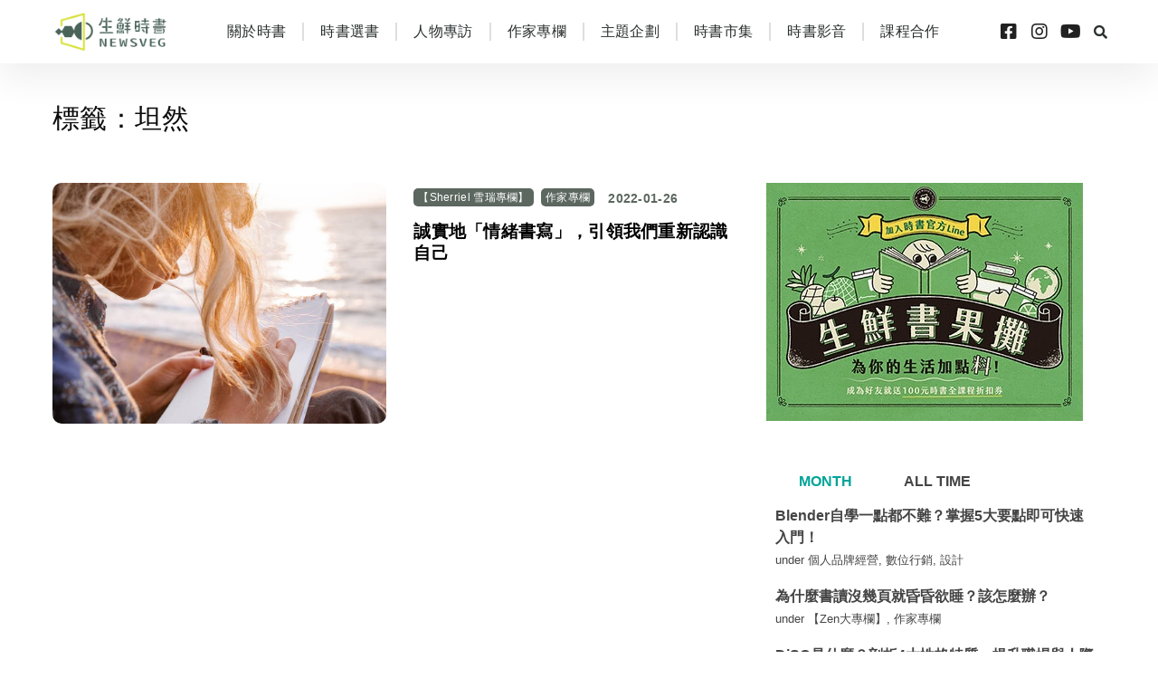

--- FILE ---
content_type: text/html; charset=UTF-8
request_url: https://newsveg.tw/blog/tag/%E5%9D%A6%E7%84%B6
body_size: 19154
content:
<!DOCTYPE html>
<html lang="zh-TW" class="" data-skin="light">
<head>
	<meta charset="UTF-8">
	<meta name="viewport" content="width=device-width, initial-scale=1.0, viewport-fit=cover" />		<link href="https://fonts.googleapis.com/css?family=Roboto%3A%2C100%2C400%2C700%2C900%7CBarlow%3A%2C400%2C700%2C900" rel="stylesheet"><meta name='robots' content='index, follow, max-image-preview:large, max-snippet:-1, max-video-preview:-1' />

	<!-- This site is optimized with the Yoast SEO plugin v21.5 - https://yoast.com/wordpress/plugins/seo/ -->
	<title>坦然 Archives - 生鮮時書</title>
	<link rel="canonical" href="https://newsveg.tw/blog/tag/坦然" />
	<meta property="og:locale" content="zh_TW" />
	<meta property="og:type" content="article" />
	<meta property="og:title" content="坦然 Archives - 生鮮時書" />
	<meta property="og:url" content="https://newsveg.tw/blog/tag/坦然" />
	<meta property="og:site_name" content="生鮮時書" />
	<meta name="twitter:card" content="summary_large_image" />
	<script type="application/ld+json" class="yoast-schema-graph">{"@context":"https://schema.org","@graph":[{"@type":"CollectionPage","@id":"https://newsveg.tw/blog/tag/%e5%9d%a6%e7%84%b6","url":"https://newsveg.tw/blog/tag/%e5%9d%a6%e7%84%b6","name":"坦然 Archives - 生鮮時書","isPartOf":{"@id":"https://newsveg.tw/#website"},"primaryImageOfPage":{"@id":"https://newsveg.tw/blog/tag/%e5%9d%a6%e7%84%b6#primaryimage"},"image":{"@id":"https://newsveg.tw/blog/tag/%e5%9d%a6%e7%84%b6#primaryimage"},"thumbnailUrl":"https://newsveg.tw/wp-content/uploads/2022/07/20220126184635_51-2.jpg","breadcrumb":{"@id":"https://newsveg.tw/blog/tag/%e5%9d%a6%e7%84%b6#breadcrumb"},"inLanguage":"zh-TW"},{"@type":"ImageObject","inLanguage":"zh-TW","@id":"https://newsveg.tw/blog/tag/%e5%9d%a6%e7%84%b6#primaryimage","url":"https://newsveg.tw/wp-content/uploads/2022/07/20220126184635_51-2.jpg","contentUrl":"https://newsveg.tw/wp-content/uploads/2022/07/20220126184635_51-2.jpg","width":1000,"height":719},{"@type":"BreadcrumbList","@id":"https://newsveg.tw/blog/tag/%e5%9d%a6%e7%84%b6#breadcrumb","itemListElement":[{"@type":"ListItem","position":1,"name":"Home","item":"https://newsveg.tw/"},{"@type":"ListItem","position":2,"name":"坦然"}]},{"@type":"WebSite","@id":"https://newsveg.tw/#website","url":"https://newsveg.tw/","name":"生鮮時書","description":"時事的延伸閱讀","potentialAction":[{"@type":"SearchAction","target":{"@type":"EntryPoint","urlTemplate":"https://newsveg.tw/?s={search_term_string}"},"query-input":"required name=search_term_string"}],"inLanguage":"zh-TW"}]}</script>
	<!-- / Yoast SEO plugin. -->


<link rel='dns-prefetch' href='//fonts.googleapis.com' />
<script type="text/javascript">
window._wpemojiSettings = {"baseUrl":"https:\/\/s.w.org\/images\/core\/emoji\/14.0.0\/72x72\/","ext":".png","svgUrl":"https:\/\/s.w.org\/images\/core\/emoji\/14.0.0\/svg\/","svgExt":".svg","source":{"concatemoji":"https:\/\/newsveg.tw\/wp-includes\/js\/wp-emoji-release.min.js?ver=6.2.8"}};
/*! This file is auto-generated */
!function(e,a,t){var n,r,o,i=a.createElement("canvas"),p=i.getContext&&i.getContext("2d");function s(e,t){p.clearRect(0,0,i.width,i.height),p.fillText(e,0,0);e=i.toDataURL();return p.clearRect(0,0,i.width,i.height),p.fillText(t,0,0),e===i.toDataURL()}function c(e){var t=a.createElement("script");t.src=e,t.defer=t.type="text/javascript",a.getElementsByTagName("head")[0].appendChild(t)}for(o=Array("flag","emoji"),t.supports={everything:!0,everythingExceptFlag:!0},r=0;r<o.length;r++)t.supports[o[r]]=function(e){if(p&&p.fillText)switch(p.textBaseline="top",p.font="600 32px Arial",e){case"flag":return s("\ud83c\udff3\ufe0f\u200d\u26a7\ufe0f","\ud83c\udff3\ufe0f\u200b\u26a7\ufe0f")?!1:!s("\ud83c\uddfa\ud83c\uddf3","\ud83c\uddfa\u200b\ud83c\uddf3")&&!s("\ud83c\udff4\udb40\udc67\udb40\udc62\udb40\udc65\udb40\udc6e\udb40\udc67\udb40\udc7f","\ud83c\udff4\u200b\udb40\udc67\u200b\udb40\udc62\u200b\udb40\udc65\u200b\udb40\udc6e\u200b\udb40\udc67\u200b\udb40\udc7f");case"emoji":return!s("\ud83e\udef1\ud83c\udffb\u200d\ud83e\udef2\ud83c\udfff","\ud83e\udef1\ud83c\udffb\u200b\ud83e\udef2\ud83c\udfff")}return!1}(o[r]),t.supports.everything=t.supports.everything&&t.supports[o[r]],"flag"!==o[r]&&(t.supports.everythingExceptFlag=t.supports.everythingExceptFlag&&t.supports[o[r]]);t.supports.everythingExceptFlag=t.supports.everythingExceptFlag&&!t.supports.flag,t.DOMReady=!1,t.readyCallback=function(){t.DOMReady=!0},t.supports.everything||(n=function(){t.readyCallback()},a.addEventListener?(a.addEventListener("DOMContentLoaded",n,!1),e.addEventListener("load",n,!1)):(e.attachEvent("onload",n),a.attachEvent("onreadystatechange",function(){"complete"===a.readyState&&t.readyCallback()})),(e=t.source||{}).concatemoji?c(e.concatemoji):e.wpemoji&&e.twemoji&&(c(e.twemoji),c(e.wpemoji)))}(window,document,window._wpemojiSettings);
</script>
<style type="text/css">
img.wp-smiley,
img.emoji {
	display: inline !important;
	border: none !important;
	box-shadow: none !important;
	height: 1em !important;
	width: 1em !important;
	margin: 0 0.07em !important;
	vertical-align: -0.1em !important;
	background: none !important;
	padding: 0 !important;
}
</style>
	<link rel='stylesheet' id='sbi_styles-css' href='https://newsveg.tw/wp-content/plugins/instagram-feed-pro/css/sbi-styles.min.css?ver=5.12.7' type='text/css' media='all' />
<link rel='stylesheet' id='wp-block-library-css' href='https://newsveg.tw/wp-includes/css/dist/block-library/style.min.css?ver=6.2.8' type='text/css' media='all' />
<style id='wp-block-library-theme-inline-css' type='text/css'>
.wp-block-audio figcaption{color:#555;font-size:13px;text-align:center}.is-dark-theme .wp-block-audio figcaption{color:hsla(0,0%,100%,.65)}.wp-block-audio{margin:0 0 1em}.wp-block-code{border:1px solid #ccc;border-radius:4px;font-family:Menlo,Consolas,monaco,monospace;padding:.8em 1em}.wp-block-embed figcaption{color:#555;font-size:13px;text-align:center}.is-dark-theme .wp-block-embed figcaption{color:hsla(0,0%,100%,.65)}.wp-block-embed{margin:0 0 1em}.blocks-gallery-caption{color:#555;font-size:13px;text-align:center}.is-dark-theme .blocks-gallery-caption{color:hsla(0,0%,100%,.65)}.wp-block-image figcaption{color:#555;font-size:13px;text-align:center}.is-dark-theme .wp-block-image figcaption{color:hsla(0,0%,100%,.65)}.wp-block-image{margin:0 0 1em}.wp-block-pullquote{border-bottom:4px solid;border-top:4px solid;color:currentColor;margin-bottom:1.75em}.wp-block-pullquote cite,.wp-block-pullquote footer,.wp-block-pullquote__citation{color:currentColor;font-size:.8125em;font-style:normal;text-transform:uppercase}.wp-block-quote{border-left:.25em solid;margin:0 0 1.75em;padding-left:1em}.wp-block-quote cite,.wp-block-quote footer{color:currentColor;font-size:.8125em;font-style:normal;position:relative}.wp-block-quote.has-text-align-right{border-left:none;border-right:.25em solid;padding-left:0;padding-right:1em}.wp-block-quote.has-text-align-center{border:none;padding-left:0}.wp-block-quote.is-large,.wp-block-quote.is-style-large,.wp-block-quote.is-style-plain{border:none}.wp-block-search .wp-block-search__label{font-weight:700}.wp-block-search__button{border:1px solid #ccc;padding:.375em .625em}:where(.wp-block-group.has-background){padding:1.25em 2.375em}.wp-block-separator.has-css-opacity{opacity:.4}.wp-block-separator{border:none;border-bottom:2px solid;margin-left:auto;margin-right:auto}.wp-block-separator.has-alpha-channel-opacity{opacity:1}.wp-block-separator:not(.is-style-wide):not(.is-style-dots){width:100px}.wp-block-separator.has-background:not(.is-style-dots){border-bottom:none;height:1px}.wp-block-separator.has-background:not(.is-style-wide):not(.is-style-dots){height:2px}.wp-block-table{margin:0 0 1em}.wp-block-table td,.wp-block-table th{word-break:normal}.wp-block-table figcaption{color:#555;font-size:13px;text-align:center}.is-dark-theme .wp-block-table figcaption{color:hsla(0,0%,100%,.65)}.wp-block-video figcaption{color:#555;font-size:13px;text-align:center}.is-dark-theme .wp-block-video figcaption{color:hsla(0,0%,100%,.65)}.wp-block-video{margin:0 0 1em}.wp-block-template-part.has-background{margin-bottom:0;margin-top:0;padding:1.25em 2.375em}
</style>
<link rel='stylesheet' id='classic-theme-styles-css' href='https://newsveg.tw/wp-includes/css/classic-themes.min.css?ver=6.2.8' type='text/css' media='all' />
<style id='global-styles-inline-css' type='text/css'>
body{--wp--preset--color--black: #000000;--wp--preset--color--cyan-bluish-gray: #abb8c3;--wp--preset--color--white: #ffffff;--wp--preset--color--pale-pink: #f78da7;--wp--preset--color--vivid-red: #cf2e2e;--wp--preset--color--luminous-vivid-orange: #ff6900;--wp--preset--color--luminous-vivid-amber: #fcb900;--wp--preset--color--light-green-cyan: #7bdcb5;--wp--preset--color--vivid-green-cyan: #00d084;--wp--preset--color--pale-cyan-blue: #8ed1fc;--wp--preset--color--vivid-cyan-blue: #0693e3;--wp--preset--color--vivid-purple: #9b51e0;--wp--preset--gradient--vivid-cyan-blue-to-vivid-purple: linear-gradient(135deg,rgba(6,147,227,1) 0%,rgb(155,81,224) 100%);--wp--preset--gradient--light-green-cyan-to-vivid-green-cyan: linear-gradient(135deg,rgb(122,220,180) 0%,rgb(0,208,130) 100%);--wp--preset--gradient--luminous-vivid-amber-to-luminous-vivid-orange: linear-gradient(135deg,rgba(252,185,0,1) 0%,rgba(255,105,0,1) 100%);--wp--preset--gradient--luminous-vivid-orange-to-vivid-red: linear-gradient(135deg,rgba(255,105,0,1) 0%,rgb(207,46,46) 100%);--wp--preset--gradient--very-light-gray-to-cyan-bluish-gray: linear-gradient(135deg,rgb(238,238,238) 0%,rgb(169,184,195) 100%);--wp--preset--gradient--cool-to-warm-spectrum: linear-gradient(135deg,rgb(74,234,220) 0%,rgb(151,120,209) 20%,rgb(207,42,186) 40%,rgb(238,44,130) 60%,rgb(251,105,98) 80%,rgb(254,248,76) 100%);--wp--preset--gradient--blush-light-purple: linear-gradient(135deg,rgb(255,206,236) 0%,rgb(152,150,240) 100%);--wp--preset--gradient--blush-bordeaux: linear-gradient(135deg,rgb(254,205,165) 0%,rgb(254,45,45) 50%,rgb(107,0,62) 100%);--wp--preset--gradient--luminous-dusk: linear-gradient(135deg,rgb(255,203,112) 0%,rgb(199,81,192) 50%,rgb(65,88,208) 100%);--wp--preset--gradient--pale-ocean: linear-gradient(135deg,rgb(255,245,203) 0%,rgb(182,227,212) 50%,rgb(51,167,181) 100%);--wp--preset--gradient--electric-grass: linear-gradient(135deg,rgb(202,248,128) 0%,rgb(113,206,126) 100%);--wp--preset--gradient--midnight: linear-gradient(135deg,rgb(2,3,129) 0%,rgb(40,116,252) 100%);--wp--preset--duotone--dark-grayscale: url('#wp-duotone-dark-grayscale');--wp--preset--duotone--grayscale: url('#wp-duotone-grayscale');--wp--preset--duotone--purple-yellow: url('#wp-duotone-purple-yellow');--wp--preset--duotone--blue-red: url('#wp-duotone-blue-red');--wp--preset--duotone--midnight: url('#wp-duotone-midnight');--wp--preset--duotone--magenta-yellow: url('#wp-duotone-magenta-yellow');--wp--preset--duotone--purple-green: url('#wp-duotone-purple-green');--wp--preset--duotone--blue-orange: url('#wp-duotone-blue-orange');--wp--preset--font-size--small: 13px;--wp--preset--font-size--medium: 20px;--wp--preset--font-size--large: 36px;--wp--preset--font-size--x-large: 42px;--wp--preset--spacing--20: 0.44rem;--wp--preset--spacing--30: 0.67rem;--wp--preset--spacing--40: 1rem;--wp--preset--spacing--50: 1.5rem;--wp--preset--spacing--60: 2.25rem;--wp--preset--spacing--70: 3.38rem;--wp--preset--spacing--80: 5.06rem;--wp--preset--shadow--natural: 6px 6px 9px rgba(0, 0, 0, 0.2);--wp--preset--shadow--deep: 12px 12px 50px rgba(0, 0, 0, 0.4);--wp--preset--shadow--sharp: 6px 6px 0px rgba(0, 0, 0, 0.2);--wp--preset--shadow--outlined: 6px 6px 0px -3px rgba(255, 255, 255, 1), 6px 6px rgba(0, 0, 0, 1);--wp--preset--shadow--crisp: 6px 6px 0px rgba(0, 0, 0, 1);}:where(.is-layout-flex){gap: 0.5em;}body .is-layout-flow > .alignleft{float: left;margin-inline-start: 0;margin-inline-end: 2em;}body .is-layout-flow > .alignright{float: right;margin-inline-start: 2em;margin-inline-end: 0;}body .is-layout-flow > .aligncenter{margin-left: auto !important;margin-right: auto !important;}body .is-layout-constrained > .alignleft{float: left;margin-inline-start: 0;margin-inline-end: 2em;}body .is-layout-constrained > .alignright{float: right;margin-inline-start: 2em;margin-inline-end: 0;}body .is-layout-constrained > .aligncenter{margin-left: auto !important;margin-right: auto !important;}body .is-layout-constrained > :where(:not(.alignleft):not(.alignright):not(.alignfull)){max-width: var(--wp--style--global--content-size);margin-left: auto !important;margin-right: auto !important;}body .is-layout-constrained > .alignwide{max-width: var(--wp--style--global--wide-size);}body .is-layout-flex{display: flex;}body .is-layout-flex{flex-wrap: wrap;align-items: center;}body .is-layout-flex > *{margin: 0;}:where(.wp-block-columns.is-layout-flex){gap: 2em;}.has-black-color{color: var(--wp--preset--color--black) !important;}.has-cyan-bluish-gray-color{color: var(--wp--preset--color--cyan-bluish-gray) !important;}.has-white-color{color: var(--wp--preset--color--white) !important;}.has-pale-pink-color{color: var(--wp--preset--color--pale-pink) !important;}.has-vivid-red-color{color: var(--wp--preset--color--vivid-red) !important;}.has-luminous-vivid-orange-color{color: var(--wp--preset--color--luminous-vivid-orange) !important;}.has-luminous-vivid-amber-color{color: var(--wp--preset--color--luminous-vivid-amber) !important;}.has-light-green-cyan-color{color: var(--wp--preset--color--light-green-cyan) !important;}.has-vivid-green-cyan-color{color: var(--wp--preset--color--vivid-green-cyan) !important;}.has-pale-cyan-blue-color{color: var(--wp--preset--color--pale-cyan-blue) !important;}.has-vivid-cyan-blue-color{color: var(--wp--preset--color--vivid-cyan-blue) !important;}.has-vivid-purple-color{color: var(--wp--preset--color--vivid-purple) !important;}.has-black-background-color{background-color: var(--wp--preset--color--black) !important;}.has-cyan-bluish-gray-background-color{background-color: var(--wp--preset--color--cyan-bluish-gray) !important;}.has-white-background-color{background-color: var(--wp--preset--color--white) !important;}.has-pale-pink-background-color{background-color: var(--wp--preset--color--pale-pink) !important;}.has-vivid-red-background-color{background-color: var(--wp--preset--color--vivid-red) !important;}.has-luminous-vivid-orange-background-color{background-color: var(--wp--preset--color--luminous-vivid-orange) !important;}.has-luminous-vivid-amber-background-color{background-color: var(--wp--preset--color--luminous-vivid-amber) !important;}.has-light-green-cyan-background-color{background-color: var(--wp--preset--color--light-green-cyan) !important;}.has-vivid-green-cyan-background-color{background-color: var(--wp--preset--color--vivid-green-cyan) !important;}.has-pale-cyan-blue-background-color{background-color: var(--wp--preset--color--pale-cyan-blue) !important;}.has-vivid-cyan-blue-background-color{background-color: var(--wp--preset--color--vivid-cyan-blue) !important;}.has-vivid-purple-background-color{background-color: var(--wp--preset--color--vivid-purple) !important;}.has-black-border-color{border-color: var(--wp--preset--color--black) !important;}.has-cyan-bluish-gray-border-color{border-color: var(--wp--preset--color--cyan-bluish-gray) !important;}.has-white-border-color{border-color: var(--wp--preset--color--white) !important;}.has-pale-pink-border-color{border-color: var(--wp--preset--color--pale-pink) !important;}.has-vivid-red-border-color{border-color: var(--wp--preset--color--vivid-red) !important;}.has-luminous-vivid-orange-border-color{border-color: var(--wp--preset--color--luminous-vivid-orange) !important;}.has-luminous-vivid-amber-border-color{border-color: var(--wp--preset--color--luminous-vivid-amber) !important;}.has-light-green-cyan-border-color{border-color: var(--wp--preset--color--light-green-cyan) !important;}.has-vivid-green-cyan-border-color{border-color: var(--wp--preset--color--vivid-green-cyan) !important;}.has-pale-cyan-blue-border-color{border-color: var(--wp--preset--color--pale-cyan-blue) !important;}.has-vivid-cyan-blue-border-color{border-color: var(--wp--preset--color--vivid-cyan-blue) !important;}.has-vivid-purple-border-color{border-color: var(--wp--preset--color--vivid-purple) !important;}.has-vivid-cyan-blue-to-vivid-purple-gradient-background{background: var(--wp--preset--gradient--vivid-cyan-blue-to-vivid-purple) !important;}.has-light-green-cyan-to-vivid-green-cyan-gradient-background{background: var(--wp--preset--gradient--light-green-cyan-to-vivid-green-cyan) !important;}.has-luminous-vivid-amber-to-luminous-vivid-orange-gradient-background{background: var(--wp--preset--gradient--luminous-vivid-amber-to-luminous-vivid-orange) !important;}.has-luminous-vivid-orange-to-vivid-red-gradient-background{background: var(--wp--preset--gradient--luminous-vivid-orange-to-vivid-red) !important;}.has-very-light-gray-to-cyan-bluish-gray-gradient-background{background: var(--wp--preset--gradient--very-light-gray-to-cyan-bluish-gray) !important;}.has-cool-to-warm-spectrum-gradient-background{background: var(--wp--preset--gradient--cool-to-warm-spectrum) !important;}.has-blush-light-purple-gradient-background{background: var(--wp--preset--gradient--blush-light-purple) !important;}.has-blush-bordeaux-gradient-background{background: var(--wp--preset--gradient--blush-bordeaux) !important;}.has-luminous-dusk-gradient-background{background: var(--wp--preset--gradient--luminous-dusk) !important;}.has-pale-ocean-gradient-background{background: var(--wp--preset--gradient--pale-ocean) !important;}.has-electric-grass-gradient-background{background: var(--wp--preset--gradient--electric-grass) !important;}.has-midnight-gradient-background{background: var(--wp--preset--gradient--midnight) !important;}.has-small-font-size{font-size: var(--wp--preset--font-size--small) !important;}.has-medium-font-size{font-size: var(--wp--preset--font-size--medium) !important;}.has-large-font-size{font-size: var(--wp--preset--font-size--large) !important;}.has-x-large-font-size{font-size: var(--wp--preset--font-size--x-large) !important;}
.wp-block-navigation a:where(:not(.wp-element-button)){color: inherit;}
:where(.wp-block-columns.is-layout-flex){gap: 2em;}
.wp-block-pullquote{font-size: 1.5em;line-height: 1.6;}
</style>
<link rel='stylesheet' id='cool-tag-cloud-css' href='https://newsveg.tw/wp-content/plugins/cool-tag-cloud/inc/cool-tag-cloud.css?ver=2.25' type='text/css' media='all' />
<link rel='stylesheet' id='sptpro-animate-css-css' href='https://newsveg.tw/wp-content/plugins/wp-expand-tabs-free/public/css/animate.min.css?ver=2.2.13' type='text/css' media='all' />
<link rel='stylesheet' id='sptpro-style-css' href='https://newsveg.tw/wp-content/plugins/wp-expand-tabs-free/public/css/wp-tabs-public.min.css?ver=2.2.13' type='text/css' media='all' />
<style id='sptpro-style-inline-css' type='text/css'>
#sp-tabpro-wrapper_7205.sp-tab__lay-default .sp-tab__tab-content {width: 100%;}#sp-tabpro-wrapper_7205 .animated {-webkit-animation-duration: 500ms;animation-duration: 500ms;}#sp-wp-tabs-wrapper_7205 .sp-tab__nav {justify-content: start;}#sp-wp-tabs-wrapper_7205.sp-tab__lay-default.sp-tab__horizontal-bottom {display: flex;flex-direction: column-reverse;}#sp-wp-tabs-wrapper_7205.sp-tab__lay-default.sp-tab__horizontal-bottom > ul {border-top: 1px solid #ffffff;border-bottom: 0;margin-top: 0;}#sp-wp-tabs-wrapper_7205.sp-tab__lay-default.sp-tab__horizontal-bottom > ul > li .sp-tab__nav-link.sp-tab__active {border-color: transparent #ffffff#ffffff;margin-top: -1px;}#sp-wp-tabs-wrapper_7205.sp-tab__lay-default.sp-tab__horizontal-bottom > ul > li .sp-tab__nav-link,#sp-wp-tabs-wrapper_7205.sp-tab__lay-default.sp-tab__horizontal-bottom > ul > li a,#sp-wp-tabs-wrapper_7205.sp-tab__lay-default.sp-tab__horizontal-bottom > ul > .sp-tab__nav-item {border-top: 0;border-top-left-radius: 0;border-top-right-radius: 0;border-bottom-left-radius: 0px;border-bottom-right-radius: 0px;}#sp-wp-tabs-wrapper_7205.sp-tab__lay-default.sp-tab__horizontal-bottom > ul {border-bottom: none;}#sp-wp-tabs-wrapper_7205.sp-tab__lay-default.sp-tab__horizontal-bottom .sp-tab__tab-content .sp-tab__tab-pane {border-top: 0px solid #cccccc;border-bottom: 0;}#sp-wp-tabs-wrapper_7205.sp-tab__lay-default .sp-tab__tab-content .sp-tab-content > ul,#sp-wp-tabs-wrapper_7205.sp-tab__lay-default .sp-tab__tab-content .sp-tab-content > ol {border-bottom: none;}#sp-wp-tabs-wrapper_7205 > .sp-tab__nav-tabs .sp-tab__nav-link.sp-tab__active .sp-tab__tab_title,#sp-wp-tabs-wrapper_7205.sp-tab__lay-default .sp-tab__nav-link > .sp-tab__card-header {color: #00a498;}#sp-wp-tabs-wrapper_7205 > .sp-tab__nav-tabs > .sp-tab__nav-item.show .sp-tab__nav-link,#sp-wp-tabs-wrapper_7205 > .sp-tab__nav-tabs > .sp-tab__nav-item .sp-tab__nav-link.sp-tab__active,#sp-wp-tabs-wrapper_7205.sp-tab__lay-default .sp-tab__nav-link > .sp-tab__card-header {background-color: #ffffff;}#sp-wp-tabs-wrapper_7205 .sp-tab__nav-tabs .sp-tab__nav-item.show .sp-tab__nav-link,#sp-wp-tabs-wrapper_7205.sp-tab__lay-default ul li .sp-tab__nav-link.sp-tab__active {border-color: #ffffff#ffffff transparent;}#sp-wp-tabs-wrapper_7205.sp-tab__lay-default > ul > li > .sp-tab__nav-link,#sp-wp-tabs-wrapper_7205.sp-tab__lay-default > ul > li > a {cursor: pointer;border-color: #ffffff;padding-top: 5px;padding-right: 20px;padding-bottom: 5px;padding-left: 25px;}#sp-wp-tabs-wrapper_7205 > .sp-tab__nav-tabs .sp-tab__nav-link {border: 1px solid #ffffff;height: 100%;}#sp-wp-tabs-wrapper_7205.sp-tab__lay-default > ul > li .sp-tab__nav-link,#sp-wp-tabs-wrapper_7205.sp-tab__lay-default > ul > li a,#sp-wp-tabs-wrapper_7205.sp-tab__lay-default > ul > .sp-tab__nav-item {border-top-left-radius: 0px;border-top-right-radius: 0px;}#sp-wp-tabs-wrapper_7205 .sp-tab__nav-tabs .sp-tab__nav-item {margin-bottom: -1px; }#sp-wp-tabs-wrapper_7205.sp-tab__lay-default > ul .sp-tab__nav-item,#sp-wp-tabs-wrapper_7205.sp-tab__lay-default .sp-tab__nav-link.collapsed > .sp-tab__card-header {background-color: #ffffff;}#sp-wp-tabs-wrapper_7205.sp-tab__lay-default > ul .sp-tab__nav-item {margin-right: 10px;margin-top: 5px;}#sp-wp-tabs-wrapper_7205.sp-tab__lay-default > ul .sp-tab__nav-item .sp-tab__nav-link:hover .sp-tab__tab_title,#sp-wp-tabs-wrapper_7205.sp-tab__lay-default > ul .sp-tab__nav-item a:hover .sp-tab__tab_title,#sp-wp-tabs-wrapper_7205.sp-tab__lay-default .sp-tab__nav-link.collapsed .sp-tab__card-header:hover {color: #00a498;transition: .3s;}#sp-wp-tabs-wrapper_7205.sp-tab__lay-default > ul .sp-tab__nav-item:hover,#sp-wp-tabs-wrapper_7205.sp-tab__lay-default .sp-tab__nav-link.collapsed > .sp-tab__card-header:hover {background-color: #ffffff;}#sp-wp-tabs-wrapper_7205.sp-tab__lay-default > ul .sp-tab__nav-item:last-child {margin-right: 0;}#sp-wp-tabs-wrapper_7205.sp-tab__lay-default > .sp-tab__tab-content .sp-tab__tab-pane {border: 0px solid #cccccc;padding-top: 20px;padding-right: 20px;padding-bottom: 20px;padding-left: 20px;border-top: 0px;background-color: #ffffff;}#sp-wp-tabs-wrapper_7205.sp-tab__lay-default > ul {border-bottom: 0px solid #cccccc;}@media(max-width:480px) {#sp-wp-tabs-wrapper_7205.sp-tab__lay-default > ul li.sp-tab__nav-item {width: 100%;margin-right: 0px;}#sp-wp-tabs-wrapper_7205.sp-tab__lay-default > ul li.sp-tab__nav-item:last-child {margin-bottom: -1px;}}#sp-wp-tabs-wrapper_7205.sp-tab__lay-default > ul .sp-tab__nav-item .sp-tab__tab_title,#sp-wp-tabs-wrapper_7205.sp-tab__lay-default span > .sp-tab__card-header {font-weight: 600;font-style: normal;font-size: 16px;line-height: 22px;letter-spacing: 0px;color: #444;margin: 0px;}#sp-wp-tabs-wrapper_7205.sp-tab__lay-default > .sp-tab__tab-content .sp-tab__tab-pane {font-weight: 400;font-style: normal;font-size: 16px;line-height: 24px;letter-spacing: 0px;color: #444;}#sp-wp-tabs-wrapper_7205.sp-tab__lay-default > .sp-tab__tab-content .sp-tab__tab-pane ul li a, #sp-wp-tabs-wrapper_7205.sp-tab__lay-default .sp-tab__tab-content .sp-tab__tab-pane ol li a {color: #444;}
</style>
<link rel='stylesheet' id='euis-css' href='https://newsveg.tw/wp-content/plugins/unlimited-elementor-inner-sections-by-boomdevs/public/css/euis-public.css?ver=1.0.5' type='text/css' media='all' />
<link rel='stylesheet' id='wordpress-popular-posts-css-css' href='https://newsveg.tw/wp-content/plugins/wordpress-popular-posts/assets/css/wpp.css?ver=6.3.3' type='text/css' media='all' />
<link rel='stylesheet' id='elementor-icons-css' href='https://newsveg.tw/wp-content/plugins/elementor/assets/lib/eicons/css/elementor-icons.min.css?ver=5.18.0' type='text/css' media='all' />
<link rel='stylesheet' id='elementor-frontend-legacy-css' href='https://newsveg.tw/wp-content/uploads/elementor/css/custom-frontend-legacy.min.css?ver=3.12.0' type='text/css' media='all' />
<link rel='stylesheet' id='elementor-frontend-css' href='https://newsveg.tw/wp-content/uploads/elementor/css/custom-frontend.min.css?ver=1726036775' type='text/css' media='all' />
<link rel='stylesheet' id='swiper-css' href='https://newsveg.tw/wp-content/plugins/elementor/assets/lib/swiper/css/swiper.min.css?ver=5.3.6' type='text/css' media='all' />
<link rel='stylesheet' id='elementor-post-3206-css' href='https://newsveg.tw/wp-content/uploads/elementor/css/post-3206.css?ver=1726036776' type='text/css' media='all' />
<link rel='stylesheet' id='elementor-pro-css' href='https://newsveg.tw/wp-content/uploads/elementor/css/custom-pro-frontend.min.css?ver=1726036776' type='text/css' media='all' />
<link rel='stylesheet' id='font-awesome-5-all-css' href='https://newsveg.tw/wp-content/plugins/elementor/assets/lib/font-awesome/css/all.min.css?ver=3.12.0' type='text/css' media='all' />
<link rel='stylesheet' id='font-awesome-4-shim-css' href='https://newsveg.tw/wp-content/plugins/elementor/assets/lib/font-awesome/css/v4-shims.min.css?ver=3.12.0' type='text/css' media='all' />
<link rel='stylesheet' id='elementor-global-css' href='https://newsveg.tw/wp-content/uploads/elementor/css/global.css?ver=1726036776' type='text/css' media='all' />
<link rel='stylesheet' id='elementor-post-4149-css' href='https://newsveg.tw/wp-content/uploads/elementor/css/post-4149.css?ver=1726036776' type='text/css' media='all' />
<link rel='stylesheet' id='elementor-post-4187-css' href='https://newsveg.tw/wp-content/uploads/elementor/css/post-4187.css?ver=1726036776' type='text/css' media='all' />
<link rel='stylesheet' id='elementor-post-69721-css' href='https://newsveg.tw/wp-content/uploads/elementor/css/post-69721.css?ver=1726038398' type='text/css' media='all' />
<link rel='stylesheet' id='digiqole-fonts-css' href='https://fonts.googleapis.com/css?family=Barlow%3A300%2C300i%2C400%2C400i%2C500%2C500i%2C600%2C600i%2C700%2C700i%2C800%2C800i%2C900%2C900i%7CRoboto%3A300%2C300i%2C400%2C400i%2C500%2C500i%2C700%2C700i%2C900%2C900i&#038;ver=1.5.3' type='text/css' media='all' />
<link rel='stylesheet' id='bootstrap-css' href='https://newsveg.tw/wp-content/themes/digiqole/assets/css/bootstrap.min.css?ver=1.5.3' type='text/css' media='all' />
<link rel='stylesheet' id='icon-font-css' href='https://newsveg.tw/wp-content/themes/digiqole/assets/css/icon-font.css?ver=1.5.3' type='text/css' media='all' />
<link rel='stylesheet' id='digiqole-all-style-css' href='https://newsveg.tw/wp-content/themes/digiqole/assets/css/all.css?ver=1.5.3' type='text/css' media='all' />
<link rel='stylesheet' id='digiqole-master-css' href='https://newsveg.tw/wp-content/themes/digiqole/assets/css/master.css?ver=1.5.3' type='text/css' media='all' />
<style id='digiqole-master-inline-css' type='text/css'>

        body{ font-family:"Roboto";line-height:27px;font-size:18px;font-weight:100; }
        .body-box-layout{ 
            background-image:url();;
            background-repeat: no-repeat;
            background-position: center;
            background-size: cover;
            background-attachment: fixed;
         }
        body,
        .post-navigation .post-previous a p, .post-navigation .post-next a p,
        .dark-mode .blog-single .post-meta li,
        .dark-mode .wp-block-quote p,
        .dark-mode .wp-block-quote::before,
        .dark-mode .wp-block-quote cite,
        .dark-mode .view-review-list .xs-review-date,
        .dark-mode .view-review-list .xs-reviewer-author,
        .dark-mode .breadcrumb li,
        .dark-mode .post-meta span,
        .dark-mode .post-meta span a,
        .dark-mode .tranding-bg-white .tranding-bar .trending-slide-bg.trending-slide .post-title a,
        .dark-mode .blog-single .post-meta li.post-author a{
           color:  #333333;
        }
        h1, h2, h3, h4, h5, h6,
        .post-title,
        .post-navigation span,
        .post-title a,
        .dark-mode .error-page .error-code,
        .dark-mode.archive .entry-blog-summery .readmore-btn,
        .dark-mode .entry-blog-summery.ts-post .readmore-btn,
        .dark-mode .apsc-icons-wrapper.apsc-theme-2 .apsc-each-profile a,
        .dark-mode .ts-author-content .comment a{
            color:  #222222;
        }


     .dark-mode .apsc-icons-wrapper.apsc-theme-2 .apsc-each-profile a{
        color: #222222 !important;
        }
        .dark-mode .blog-single .post .post-body{
            background: transparent;
        }




        h1,h2{
            font-family:"Barlow";font-style:normal;font-weight:700;
        }
        h3{ 
            font-family:"Barlow";font-style:normal;font-weight:700; 
        }

        h4{ 
            font-family:"Barlow";font-style:normal;font-weight:700;
        }

        a,  .entry-header .entry-title a:hover, .sidebar ul li a:hover{
            color: #00a498;
            transition: all ease 500ms;
        }
      
        .btn-primary:hover,
        .switch__background,
        .switch__mouth,
        .switch__eye-left,
        .switch__eye-right{
         background: #e74907;
         border-color: #e74907;;
        }
        .tag-lists a:hover, .tagcloud a:hover,
        .owl-carousel .owl-dots .owl-dot.active span{
            border-color: #00a498;
        }
        blockquote.wp-block-quote, .wp-block-quote, .wp-block-quote:not(.is-large):not(.is-style-large), .wp-block-pullquote blockquote,
         blockquote.wp-block-pullquote, .wp-block-quote.is-large, .wp-block-quote.is-style-large{
            border-left-color: #00a498;;
        }

        
        .post .post-footer .readmore,
        .post .post-media .video-link-btn a,
        .post-list-item .recen-tab-menu.nav-tabs li a:before, 
        .post-list-item .recen-tab-menu.nav-tabs li a:after,
        .blog-single .xs-review-box .xs-review .xs-btn:hover,
        .blog-single .tag-lists span,
        .tag-lists a:hover, .tagcloud a:hover,
        .heading-style3 .block-title .title-angle-shap:before, 
        .heading-style3 .block-title .title-angle-shap:after,
         .heading-style3 .widget-title .title-angle-shap:before, 
         .heading-style3 .widget-title .title-angle-shap:after, 
         .sidebar .widget .block-title .title-angle-shap:before,
          .sidebar .widget .block-title .title-angle-shap:after, 
          .sidebar .widget .widget-title .title-angle-shap:before, 
        .sidebar .widget .widget-title .title-angle-shap:after,
        .pagination li.active a, .pagination li:hover a,
        .owl-carousel .owl-dots .owl-dot.active span,
        .main-pagination .swiper-pagination-bullet-active,
        .swiper-pagination .swiper-pagination-bullet-active,
        .header .navbar-light .ekit-wid-con .digiqole-elementskit-menu
         .elementskit-navbar-nav > li.active > a:before,
         .trending-light .tranding-bar .trending-slide .trending-title,
        .post-list-item .post-thumb .tab-post-count, .post-list-item .post-thumb .post-index,
        .woocommerce ul.products li.product .button,.woocommerce ul.products li.product .added_to_cart,
        .woocommerce nav.woocommerce-pagination ul li a:focus, .woocommerce nav.woocommerce-pagination ul li a:hover, .woocommerce nav.woocommerce-pagination ul li span.current,
        .woocommerce #respond input#submit.alt, .woocommerce a.button.alt, .woocommerce button.button.alt, .woocommerce input.button.alt,.sponsor-web-link a:hover i, .woocommerce .widget_price_filter .ui-slider .ui-slider-range,
        .woocommerce span.onsale,
        .not-found .input-group-btn,
        .btn,
        .BackTo,
        .sidebar .widget.widget_search .input-group-btn,
        .woocommerce ul.products li.product .added_to_cart:hover, .woocommerce #respond input#submit.alt:hover, .woocommerce a.button.alt:hover, .woocommerce button.button.alt:hover, 
        .footer-social ul li a,
        .digiqole-video-post .video-item .post-video .ts-play-btn,
        .blog-single .post-meta .social-share i.fa-share, .social-share i.ts-icon-share,
        .woocommerce input.button.alt:hover,
        .woocommerce .widget_price_filter .ui-slider .ui-slider-handle,
        #preloader{
            background: #00a498;
        }
        .owl-carousel.owl-loaded .owl-nav .owl-next.disabled, 
        .owl-carousel.owl-loaded .owl-nav .owl-prev.disabled,
        .ts-about-image-wrapper.owl-carousel.owl-theme .owl-nav [class*=owl-]:hover{
            background: #00a498 !important;

        }

        .ts-footer .recent-posts-widget .post-content .post-title a:hover,
        .post-list-item .recen-tab-menu.nav-tabs li a.active,
        .ts-footer .footer-left-widget .footer-social li a:hover,
         .ts-footer .footer-widget .footer-social li a:hover,
         .heading-style3 .block-title, .heading-style3 .widget-title,
         .topbar.topbar-gray .tranding-bg-white .tranding-bar .trending-slide-bg .trending-title i,
         .sidebar .widget .block-title, .sidebar .widget .widget-title,
         .header .navbar-light .ekit-wid-con .digiqole-elementskit-menu .elementskit-navbar-nav .dropdown-item.active,
         .header .navbar-light .ekit-wid-con .digiqole-elementskit-menu .elementskit-navbar-nav li a:hover,
         .social-links li a:hover,
         .post-title a:hover,
         .video-tab-list .post-tab-list li a.active h4.post-title, .video-tab-list .post-tab-list li a:hover h4.post-title,
         .featured-tab-item .nav-tabs .nav-link.active .tab-head > span.tab-text-title,
         .woocommerce ul.products li.product .price, 
         .woocommerce ul.products li.product .woocommerce-loop-product__title:hover{
            color: #00a498;
        }

        

       
      
        
            .header .navbar-light .ekit-wid-con .digiqole-elementskit-menu{
               height: 75px;
            }
            @media(min-width: 1024px){
                .header-gradient-area .navbar-light .ekit-wid-con .digiqole-elementskit-menu .elementskit-navbar-nav > li > a,
                .header.header-gradient .navbar-light .ekit-wid-con .digiqole-elementskit-menu .elementskit-navbar-nav > li > a, 
                .header .navbar-light .ekit-wid-con .digiqole-elementskit-menu .elementskit-navbar-nav > li > a,
                 .header .navbar-light .nav-search-area a, .header-gradient .navbar-light .social-links li a, 
                 .header .navbar-light .navbar-nav > li > a, 
               .header-gradient .navbar-light .nav-search-area .header-search-icon a{
                   line-height: 75px;
               }
            }
        
     
            .header .navbar-light .navbar-nav li ul.dropdown-menu li a,
            .header .navbar-light .ekit-wid-con .digiqole-elementskit-menu .elementskit-navbar-nav li ul li a,
            .header .navbar-light .ekit-wid-con .digiqole-elementskit-menu .elementskit-navbar-nav li .elementskit-dropdown li a{
                   color: ;
                   font-size: 12px;
                }
            
            .header-gradient-area .navbar-light .ekit-wid-con .digiqole-elementskit-menu .elementskit-navbar-nav > li > a,
            .header.header-gradient .navbar-light .ekit-wid-con .digiqole-elementskit-menu .elementskit-navbar-nav > li > a,
            .header .navbar-light .ekit-wid-con .digiqole-elementskit-menu .elementskit-navbar-nav > li > a,
            .header .navbar-light .nav-search-area a,
            .header-gradient .navbar-light .social-links li a,
            .header .navbar-light .navbar-nav > li > a,
            .header-gradient .navbar-light .nav-search-area .header-search-icon a{
                font-family:"Roboto";font-style:normal;font-size:14px;font-weight:700;
                }
            .ts-footer{
            padding-top:100px;
            padding-bottom:100px;
         }
      body,
      .dark-mode .ts-author-media,
      .dark-mode .ts-author-content::before,
      .dark-mode .ts-author-content::after,
      .dark-mode .post-layout-style4 .post-single .entry-header{
         background-color: #fff;
      }
     
      .ts-footer{
          background-color: #222222;
          background-repeat:no-repeat;
          background-size: cover;
          
          
      }
      .newsletter-form span,
      .ts-footer .widget-title span{
        background-color: #222222;
      }

      .ts-footer-classic .widget-title,
      .ts-footer-classic h3,
      .ts-footer-classic h4,
      .ts-footer .widget-title,
      .ts-footer-classic .contact h3{
          color: #fff;
      }
      .ts-footer p,
      .ts-footer .list-arrow li a,
      .ts-footer .menu li a,
      .ts-footer .service-time li,
      .ts-footer .list-arrow li::before, 
      .ts-footer .footer-info li,
      .ts-footer .footer-left-widget .footer-social li a, .ts-footer .footer-widget .footer-social li a,
      .ts-footer .footer-left-widget p, .ts-footer .footer-widget p,
      .ts-footer .recent-posts-widget .post-content .post-title a,
      .ts-footer .menu li::before{
        color: #fff;
      }

     
     
      .copy-right{
         background-color: #101010;
      }
      .copy-right .copyright-text p{
         color: #fff;
      }
      
         
         @media (min-width: 992px){
            .container,
            .body-box-layout .body-inner-content,
            .body-box-layout .body-inner-content .navbar-sticky.sticky,
            .body-box-layout .body-inner-content .header-bg-dark .container,
            .elementor-section.elementor-section-boxed>.elementor-container {
               max-width: 960px;
            }   
         } 
         @media (min-width: 1200px) {
            .container,
            .body-box-layout .body-inner-content,
            .body-box-layout .body-inner-content .navbar-sticky.sticky,
            .body-box-layout .body-inner-content .header-bg-dark .container,
            .elementor-section.elementor-section-boxed>.elementor-container {
               max-width: 1184px;
            }
         }
        
         
</style>
<link rel='stylesheet' id='parent-style-css' href='https://newsveg.tw/wp-content/themes/digiqole-child/style.css?ver=6.2.8' type='text/css' media='all' />
<link rel='stylesheet' id='ecs-styles-css' href='https://newsveg.tw/wp-content/plugins/ele-custom-skin/assets/css/ecs-style.css?ver=3.1.7' type='text/css' media='all' />
<link rel='stylesheet' id='elementor-post-5080-css' href='https://newsveg.tw/wp-content/uploads/elementor/css/post-5080.css?ver=1650365036' type='text/css' media='all' />
<link rel='stylesheet' id='elementor-post-5126-css' href='https://newsveg.tw/wp-content/uploads/elementor/css/post-5126.css?ver=1650038617' type='text/css' media='all' />
<link rel='stylesheet' id='elementor-post-5274-css' href='https://newsveg.tw/wp-content/uploads/elementor/css/post-5274.css?ver=1698936613' type='text/css' media='all' />
<link rel='stylesheet' id='elementor-post-5682-css' href='https://newsveg.tw/wp-content/uploads/elementor/css/post-5682.css?ver=1657017589' type='text/css' media='all' />
<link rel='stylesheet' id='elementor-post-5885-css' href='https://newsveg.tw/wp-content/uploads/elementor/css/post-5885.css?ver=1698924016' type='text/css' media='all' />
<link rel='stylesheet' id='google-fonts-1-css' href='https://fonts.googleapis.com/css?family=Roboto%3A100%2C100italic%2C200%2C200italic%2C300%2C300italic%2C400%2C400italic%2C500%2C500italic%2C600%2C600italic%2C700%2C700italic%2C800%2C800italic%2C900%2C900italic%7CRubik%3A100%2C100italic%2C200%2C200italic%2C300%2C300italic%2C400%2C400italic%2C500%2C500italic%2C600%2C600italic%2C700%2C700italic%2C800%2C800italic%2C900%2C900italic&#038;display=auto&#038;ver=6.2.8' type='text/css' media='all' />
<link rel='stylesheet' id='elementor-icons-shared-0-css' href='https://newsveg.tw/wp-content/plugins/elementor/assets/lib/font-awesome/css/fontawesome.min.css?ver=5.15.3' type='text/css' media='all' />
<link rel='stylesheet' id='elementor-icons-fa-solid-css' href='https://newsveg.tw/wp-content/plugins/elementor/assets/lib/font-awesome/css/solid.min.css?ver=5.15.3' type='text/css' media='all' />
<link rel='stylesheet' id='elementor-icons-fa-brands-css' href='https://newsveg.tw/wp-content/plugins/elementor/assets/lib/font-awesome/css/brands.min.css?ver=5.15.3' type='text/css' media='all' />
<link rel="preconnect" href="https://fonts.gstatic.com/" crossorigin><script type='text/javascript' src='https://newsveg.tw/wp-includes/js/jquery/jquery.min.js?ver=3.6.4' id='jquery-core-js'></script>
<script type='text/javascript' src='https://newsveg.tw/wp-includes/js/jquery/jquery-migrate.min.js?ver=3.4.0' id='jquery-migrate-js'></script>
<script type='text/javascript' src='https://newsveg.tw/wp-content/plugins/unlimited-elementor-inner-sections-by-boomdevs/public/js/euis-public.js?ver=1.0.5' id='euis-js'></script>
<script type='application/json' id='wpp-json'>
{"sampling_active":0,"sampling_rate":100,"ajax_url":"https:\/\/newsveg.tw\/wp-json\/wordpress-popular-posts\/v1\/popular-posts","api_url":"https:\/\/newsveg.tw\/wp-json\/wordpress-popular-posts","ID":0,"token":"926370181a","lang":0,"debug":0}
</script>
<script type='text/javascript' src='https://newsveg.tw/wp-content/plugins/wordpress-popular-posts/assets/js/wpp.min.js?ver=6.3.3' id='wpp-js-js'></script>
<script type='text/javascript' src='https://newsveg.tw/wp-content/plugins/elementor/assets/lib/font-awesome/js/v4-shims.min.js?ver=3.12.0' id='font-awesome-4-shim-js'></script>
<script type='text/javascript' id='ecs_ajax_load-js-extra'>
/* <![CDATA[ */
var ecs_ajax_params = {"ajaxurl":"https:\/\/newsveg.tw\/wp-admin\/admin-ajax.php","posts":"{\"tag\":\"%e5%9d%a6%e7%84%b6\",\"error\":\"\",\"m\":\"\",\"p\":0,\"post_parent\":\"\",\"subpost\":\"\",\"subpost_id\":\"\",\"attachment\":\"\",\"attachment_id\":0,\"name\":\"\",\"pagename\":\"\",\"page_id\":0,\"second\":\"\",\"minute\":\"\",\"hour\":\"\",\"day\":0,\"monthnum\":0,\"year\":0,\"w\":0,\"category_name\":\"\",\"cat\":\"\",\"tag_id\":533,\"author\":\"\",\"author_name\":\"\",\"feed\":\"\",\"tb\":\"\",\"paged\":0,\"meta_key\":\"\",\"meta_value\":\"\",\"preview\":\"\",\"s\":\"\",\"sentence\":\"\",\"title\":\"\",\"fields\":\"\",\"menu_order\":\"\",\"embed\":\"\",\"category__in\":[],\"category__not_in\":[],\"category__and\":[],\"post__in\":[],\"post__not_in\":[],\"post_name__in\":[],\"tag__in\":[],\"tag__not_in\":[],\"tag__and\":[],\"tag_slug__in\":[\"%e5%9d%a6%e7%84%b6\"],\"tag_slug__and\":[],\"post_parent__in\":[],\"post_parent__not_in\":[],\"author__in\":[],\"author__not_in\":[],\"search_columns\":[],\"ignore_sticky_posts\":false,\"suppress_filters\":false,\"cache_results\":true,\"update_post_term_cache\":true,\"update_menu_item_cache\":false,\"lazy_load_term_meta\":true,\"update_post_meta_cache\":true,\"post_type\":\"\",\"posts_per_page\":10,\"nopaging\":false,\"comments_per_page\":\"50\",\"no_found_rows\":false,\"order\":\"DESC\"}"};
/* ]]> */
</script>
<script type='text/javascript' src='https://newsveg.tw/wp-content/plugins/ele-custom-skin/assets/js/ecs_ajax_pagination.js?ver=3.1.7' id='ecs_ajax_load-js'></script>
<script type='text/javascript' src='https://newsveg.tw/wp-content/plugins/ele-custom-skin/assets/js/ecs.js?ver=3.1.7' id='ecs-script-js'></script>
<link rel="https://api.w.org/" href="https://newsveg.tw/wp-json/" /><link rel="alternate" type="application/json" href="https://newsveg.tw/wp-json/wp/v2/tags/533" /><meta name="generator" content="WordPress 6.2.8" />
<!-- Global site tag (gtag.js) - Google Analytics -->
<script async src="https://www.googletagmanager.com/gtag/js?id=UA-76814469-1"></script>
<script>
  window.dataLayer = window.dataLayer || [];
  function gtag(){dataLayer.push(arguments);}
  gtag('js', new Date());

  gtag('config', 'UA-76814469-1');
</script>            <style id="wpp-loading-animation-styles">@-webkit-keyframes bgslide{from{background-position-x:0}to{background-position-x:-200%}}@keyframes bgslide{from{background-position-x:0}to{background-position-x:-200%}}.wpp-widget-placeholder,.wpp-widget-block-placeholder,.wpp-shortcode-placeholder{margin:0 auto;width:60px;height:3px;background:#dd3737;background:linear-gradient(90deg,#dd3737 0%,#571313 10%,#dd3737 100%);background-size:200% auto;border-radius:3px;-webkit-animation:bgslide 1s infinite linear;animation:bgslide 1s infinite linear}</style>
            <meta name="generator" content="Elementor 3.12.0; features: a11y_improvements, additional_custom_breakpoints; settings: css_print_method-external, google_font-enabled, font_display-auto">
<link rel="icon" href="https://newsveg.tw/wp-content/uploads/2022/04/cropped-favicon-logo-2-32x32.png" sizes="32x32" />
<link rel="icon" href="https://newsveg.tw/wp-content/uploads/2022/04/cropped-favicon-logo-2-192x192.png" sizes="192x192" />
<link rel="apple-touch-icon" href="https://newsveg.tw/wp-content/uploads/2022/04/cropped-favicon-logo-2-180x180.png" />
<meta name="msapplication-TileImage" content="https://newsveg.tw/wp-content/uploads/2022/04/cropped-favicon-logo-2-270x270.png" />
		<style type="text/css" id="wp-custom-css">
			



body,h1,h2,h3,h4,h5,h6,p,a,blockquote {
font-family: "微軟正黑體","Microsoft JhengHei", sans-serif !important;
}



/*
body,h1,h2,h3,h4,h5,h6,p,a,blockquote {
font-family: "Helvetica", "Arial","LiHei Pro","黑體-繁","微軟正黑體","Microsoft JhengHei", sans-serif !important;
}
*/
/*
*/

.mb-30 {margin-bootom:30px;}
.mb-50 {margin-bootom:50px;}
.mb-100 {margin-bootom:100px;}
.mv-30 {margin: 30px 0px;}
.mv-50 {margin: 50px 0px;}
.mv-100 {margin: 100px 0px;}


/*聯絡我們表單placehold*/
.contact-form input::placeholder,
.contact-form textarea::placeholder {
    color: #4E4E4E !important;
    opacity: 1 !important;
}



/*header增加陰影*/
#sticky-header {
	background-color: white;
-webkit-box-shadow: -2.088px 14.854px 40px 0px rgb(0 0 0 / 7%);
box-shadow: -2.088px 14.854px 40px 0px rgb(0 0 0 / 7%);
}

.header-desktop-nav div.elementor-widget-container nav.elementor-nav-menu--main > ul > li > a {
	padding: 13px 13px!important;
}

/* header logo height fix - firefox display height error */
.header-logo-image .elementor-widget-container .elementor-image > a > img {
	height: auto;
}

@media (max-width: 1024px){
	.ekit-wid-con .ekit_social_media>li, .ekit-wid-con .ekit_socialshare>li {
    margin-bottom: 0px;
}
}






/* footer tags section style */
.footer-cool-tag-cloud .cool-tag-cloud .ctcsilver .ctcleft a,.footer-cool-tag-cloud  .cool-tag-cloud .ctcsilver .ctcleft .tag-cloud-link {
	background:#4f635a !important;
	color: #FFFFFFA6 !important;
	font-weight: 400;
	text-shadow:none !important;
	padding: 6px 16px !important;
	border: 1px #FFFFFFA6 solid !important;
	height: auto !important;
	margin-right:10px !important;
	margin-bottom:10px !important;
}
.footer-cool-tag-cloud .cool-tag-cloud .ctcleft a:after, .cool-tag-cloud .ctcleft .tag-cloud-link:after {
	width: 0px !important;
}
.footer-cool-tag-cloud .cool-tag-cloud .ctcsilver .ctcleft a:hover {
	background-color: #DBE165 !important;
	color: #4F635A
 !important;
}





/*footer 訂閱表單*/

.footer-subscribe-form #mc4wp-form-1 {
	margin-top: 0px;
}

.footer-subscribe-form .fa.fa-paper-plane{
	display:none;
}

.footer-subscribe-form 
.footer-form-p {
	margin-bottom: 10px;
}

.footer-subscribe-form .mc4wp-form-fields .footer-newsletter .footer-form-p > input {
	border: 1px solid #666;
	background-color: #d5d5d5 !important;

}

.footer-subscribe-form input {
	background-color: #333!important;
  font-size: 14px;
}


.new-single-list-section .elementor-image img{
    aspect-ratio: 3 / 2;
object-fit: cover;
object-position: center center;
}

.new-single-list-section h2.elementor-heading-title:hover {
	color: #00a498 !important;
}




/* tags archive list excerpt limit line-clamp */
/*
article.post-wrapper .post-block-style .post-content .entry-blog-summery p {
	overflow: hidden;
  text-overflow: ellipsis;
  display: -webkit-box;
  -webkit-line-clamp: 3;
  -webkit-box-orient: vertical;
}
*/

/*sidebar側邊欄最新及最熱門文章tab*/
.post-list-item .recen-tab-menu.nav-tabs li a span {
	display:none;
}

.tab-content .post-tab-list .post-content .media-body .post-meta {
	display:none;
}

/* sidebar側邊欄最熱門文章，文章列表margin-top */
.tab-content .post-tab-list .post-content {
	margin-top: 20px;
}

/* sidebar側邊欄最熱門文章，左側圖片不顯示 */
div.elementor-widget-wp-widget-digiqole_latest_post_tab_widget div.elementor-widget-container div.post-list-item div.tab-content div.post-tab-list div.post-content.media div.post-thumb {
	display: none;
}

/* sidebar側邊欄最熱門文章，文章列表line-height */
div.elementor-widget-wp-widget-digiqole_latest_post_tab_widget div.elementor-widget-container div.post-list-item div.tab-content div.post-tab-list div.post-content .media-body .post-title {
	line-height: 24px;
}


/*sidebar WP TABS with WordPress Popular Posts*/
#sp-wp-tabs-wrapper_6913 ul.sp-tab__nav li.sp-tab__nav-item{
	margin-right: 0px;
	width: 50%;
}

/* (WPP)sidebar側邊欄最熱門文章*/

#sp-wp-tabs-wrapper_7205 .sp-tab__tab-content .sp-tab-content ul.wpp-list {
	margin-bottom:0px;
	margin-left: 0px;
}
#sp-wp-tabs-wrapper_7205 .sp-tab__tab-content .sp-tab-content ul.wpp-list li a:hover {
	color: #00a498;
}




div#sp-wp-tabs-wrapper_6913 div.sp-tab__tab-content div.sp-tab__tab-pane {
	padding: 20px 0px !important;
}

#sp-wp-tabs-wrapper_6913 .sp-tab__tab-content .sp-tab__tab-pane .sp-tab-content ul.wpp-list {
	padding-left: 0px;
}

#sp-wp-tabs-wrapper_6913 .sp-tab__tab-content .sp-tab__tab-pane .sp-tab-content ul.wpp-list li a {
	padding-left: 0px;
	padding-right: 0px;
}



/*時書內容頁面 IG區塊 follow button*/
.books-ig #sbi_load {
	margin-top: 30px;
}

/*singlepost Recommend two articles in the same category*/
.singlepost-recommend-category .elementor-widget-container .elementor-heading-title > a {
	background-color: #5c675f;
  padding: 3px 5px;
  border-radius: 5px;
  color: white;
  margin-right: 5px;
}
.singlepost-recommend-title {
	height:56px;
	overflow: hidden;
  text-overflow: ellipsis;
  display: -webkit-box;
  -webkit-line-clamp: 2;
  -webkit-box-orient: vertical;
}


.post-list-two-column_title h2 {
	overflow: hidden;
  text-overflow: ellipsis;
  display: -webkit-box;
  -webkit-line-clamp: 2;
  -webkit-box-orient: vertical;
}
.post-list-two-column_excerpt div.elementor-widget-container {
	overflow: hidden;
  text-overflow: ellipsis;
  display: -webkit-box;
  -webkit-line-clamp: 2;
  -webkit-box-orient: vertical;
}


/* main category list bottom of post & main category page */
section.main-category-postlist-single div.elementor-container div.elementor-row div.elementor-column div.elementor-column-wrap div.elementor-widget-wrap {
	padding-left:0px;
}
.main-category-postlist-single-tags div.elementor-widget-container .elementor-heading-title > a {
	margin-right: 5px;
}
.main-category-postlist-single-title div.elementor-widget-container .elementor-heading-title{
	overflow: hidden;
  text-overflow: ellipsis;
  display: -webkit-box;
  -webkit-line-clamp: 2;
  -webkit-box-orient: vertical;
}



/*singlepost post content text color*/
.custome-post-content {
	color: #333;
}



/*關於時書頁面 服務內容 hover effect*/
.columnn-hoverflow-image img {
    width: 100%;
    height: 100%;
    -webkit-transition: -webkit-transform 1s ease;
}
.columnn-hoverflow:hover .columnn-hoverflow-image img {
    transform: scale(1.3); 
    -webkit-transition: -webkit-transform 1s ease;
}

/**/
.category-main-title {
	margin-top: 40px;
}

/* elementor 更新到3.12.0版後 出現不明上下margin */
.section-hover .hover-image .elementor-image > a > img , .section-hover-s .hover-image-s .elementor-image > a > img {
	margin-top:0px;
	margin-bottom: 0px;
}



/*修正firefox image height error*/
.firefox-height-fix .elementor-widget-container .elementor-image img {
	height: inherit;
}


.big-2-height .hover-image .elementor-widget-container .elementor-image img{
	height: 520px;
}



/*
.small-2-height .hover-image-s .elementor-widget-container .elementor-image img{
	width: 100%;
	height: 250px;
}
*/

.post-list-two-column .elementor-column .elementor-widget-container h3.elementor-heading-title {
	padding-bottom: 10px;
}

@media (max-width: 767px){
	.post-list-two-column > .elementor-container >  .elementor-row > .elementor-column{
		width: 100%;
	}
	.post-list-two-column > .elementor-container >  .elementor-row > .elementor-element-7c1d6bf3 > .elementor-column-wrap {
	margin: 20px 10px;	
	}
}

/*手機版時圖片顯示為3:2*/
@media (max-width: 767px){
.big-2-height .post-list-two-column	.elementor-widget-container .elementor-image img{
		aspect-ratio: 3 / 2;
    object-fit: cover;
    object-position: center center;
	}
}
@media (max-width: 767px){
.small-2-height .post-list-two-column	.elementor-widget-container .elementor-image img {
		aspect-ratio: 3 / 2;
    object-fit: cover;
    object-position: center center;
	}
}


/*wp tab + WordPress Popular Posts -image radius*/
.sp-tab-content ul.wpp-list li a > img {
	border-radius: 50%;
}
/*wp tab + WordPress Popular Posts -title content 2 lines*/
.sp-tab-content ul.wpp-list li a.wpp-post-title {
	font-weight:600;
	overflow: hidden;
  text-overflow: ellipsis;
  display: -webkit-box;
  -webkit-line-clamp: 2;
  -webkit-box-orient: vertical;
}






/******************wordpress popular posts 使用 wp tabs 並修改成 digiqole style*******************/

#sp-wp-tabs-wrapper_7205 ul.sp-tab__nav-tabs li:first-child.sp-tab__nav-item label.sp-tab__nav-link span.tab_title_area::before , #sp-wp-tabs-wrapper_7205 ul.sp-tab__nav-tabs li:first-child.sp-tab__nav-item label.sp-tab__nav-link span.tab_title_area::after {
    position: absolute;
top: 0;
content: "";
background: #00A498;
left: 0;
opacity: 0;
}
#sp-wp-tabs-wrapper_7205 ul.sp-tab__nav-tabs li:last-child.sp-tab__nav-item label.sp-tab__nav-link span.tab_title_area::before , #sp-wp-tabs-wrapper_7205 ul.sp-tab__nav-tabs li:last-child.sp-tab__nav-item label.sp-tab__nav-link span.tab_title_area::after {
    position: absolute;
top: 0;
content: "";
background: #00A498;
left: 120px;
opacity: 0;
}

ul.sp-tab__nav-tabs li.sp-tab__nav-item label.sp-tab__nav-link span.tab_title_area::before {
    width: 3px;
    height: 12px;
}
ul.sp-tab__nav-tabs li.sp-tab__nav-item label.sp-tab__nav-link span.tab_title_area::after {
    width: 12px;
    height: 3px;
}


#sp-wp-tabs-wrapper_7205 ul.sp-tab__nav-tabs li.sp-tab__nav-item label.sp-tab__nav-link.sp-tab__active span.tab_title_area::before ,#sp-wp-tabs-wrapper_7205  ul.sp-tab__nav-tabs li.sp-tab__nav-item label.sp-tab__nav-link.sp-tab__active span.tab_title_area::after {
    opacity: 1;
}

#sp-wp-tabs-wrapper_7205 .sp-tab__tab-content .sp-tab__tab-pane .sp-tab-content ul.wpp-list {
	padding-left: 0px;
}

#sp-wp-tabs-wrapper_7205 .sp-tab__tab-content .sp-tab__tab-pane .sp-tab-content ul.wpp-list li a {
	padding-left: 0px;
	padding-right: 0px;
}

#sp-wp-tabs-wrapper_7205 .sp-tab__tab-content .sp-tab__tab-pane {
	padding: 10px 0px !important;
}

@media (max-width: 480px) {
	#sp-wp-tabs-wrapper_7205  ul.sp-tab__nav-tabs li.sp-tab__nav-item {
		width: auto !important;
	}
}

/******************wordpress popular posts 使用 wp tabs 並修改成 digiqole style*******************/


/********** 將reCAPTCHA隱藏 **********/
.grecaptcha-badge { visibility: hidden; }




		</style>
		</head>
<body class="archive tag tag-533 sidebar-active elementor-default elementor-template-full-width elementor-kit-3206 elementor-page-69721">
<svg xmlns="http://www.w3.org/2000/svg" viewBox="0 0 0 0" width="0" height="0" focusable="false" role="none" style="visibility: hidden; position: absolute; left: -9999px; overflow: hidden;" ><defs><filter id="wp-duotone-dark-grayscale"><feColorMatrix color-interpolation-filters="sRGB" type="matrix" values=" .299 .587 .114 0 0 .299 .587 .114 0 0 .299 .587 .114 0 0 .299 .587 .114 0 0 " /><feComponentTransfer color-interpolation-filters="sRGB" ><feFuncR type="table" tableValues="0 0.49803921568627" /><feFuncG type="table" tableValues="0 0.49803921568627" /><feFuncB type="table" tableValues="0 0.49803921568627" /><feFuncA type="table" tableValues="1 1" /></feComponentTransfer><feComposite in2="SourceGraphic" operator="in" /></filter></defs></svg><svg xmlns="http://www.w3.org/2000/svg" viewBox="0 0 0 0" width="0" height="0" focusable="false" role="none" style="visibility: hidden; position: absolute; left: -9999px; overflow: hidden;" ><defs><filter id="wp-duotone-grayscale"><feColorMatrix color-interpolation-filters="sRGB" type="matrix" values=" .299 .587 .114 0 0 .299 .587 .114 0 0 .299 .587 .114 0 0 .299 .587 .114 0 0 " /><feComponentTransfer color-interpolation-filters="sRGB" ><feFuncR type="table" tableValues="0 1" /><feFuncG type="table" tableValues="0 1" /><feFuncB type="table" tableValues="0 1" /><feFuncA type="table" tableValues="1 1" /></feComponentTransfer><feComposite in2="SourceGraphic" operator="in" /></filter></defs></svg><svg xmlns="http://www.w3.org/2000/svg" viewBox="0 0 0 0" width="0" height="0" focusable="false" role="none" style="visibility: hidden; position: absolute; left: -9999px; overflow: hidden;" ><defs><filter id="wp-duotone-purple-yellow"><feColorMatrix color-interpolation-filters="sRGB" type="matrix" values=" .299 .587 .114 0 0 .299 .587 .114 0 0 .299 .587 .114 0 0 .299 .587 .114 0 0 " /><feComponentTransfer color-interpolation-filters="sRGB" ><feFuncR type="table" tableValues="0.54901960784314 0.98823529411765" /><feFuncG type="table" tableValues="0 1" /><feFuncB type="table" tableValues="0.71764705882353 0.25490196078431" /><feFuncA type="table" tableValues="1 1" /></feComponentTransfer><feComposite in2="SourceGraphic" operator="in" /></filter></defs></svg><svg xmlns="http://www.w3.org/2000/svg" viewBox="0 0 0 0" width="0" height="0" focusable="false" role="none" style="visibility: hidden; position: absolute; left: -9999px; overflow: hidden;" ><defs><filter id="wp-duotone-blue-red"><feColorMatrix color-interpolation-filters="sRGB" type="matrix" values=" .299 .587 .114 0 0 .299 .587 .114 0 0 .299 .587 .114 0 0 .299 .587 .114 0 0 " /><feComponentTransfer color-interpolation-filters="sRGB" ><feFuncR type="table" tableValues="0 1" /><feFuncG type="table" tableValues="0 0.27843137254902" /><feFuncB type="table" tableValues="0.5921568627451 0.27843137254902" /><feFuncA type="table" tableValues="1 1" /></feComponentTransfer><feComposite in2="SourceGraphic" operator="in" /></filter></defs></svg><svg xmlns="http://www.w3.org/2000/svg" viewBox="0 0 0 0" width="0" height="0" focusable="false" role="none" style="visibility: hidden; position: absolute; left: -9999px; overflow: hidden;" ><defs><filter id="wp-duotone-midnight"><feColorMatrix color-interpolation-filters="sRGB" type="matrix" values=" .299 .587 .114 0 0 .299 .587 .114 0 0 .299 .587 .114 0 0 .299 .587 .114 0 0 " /><feComponentTransfer color-interpolation-filters="sRGB" ><feFuncR type="table" tableValues="0 0" /><feFuncG type="table" tableValues="0 0.64705882352941" /><feFuncB type="table" tableValues="0 1" /><feFuncA type="table" tableValues="1 1" /></feComponentTransfer><feComposite in2="SourceGraphic" operator="in" /></filter></defs></svg><svg xmlns="http://www.w3.org/2000/svg" viewBox="0 0 0 0" width="0" height="0" focusable="false" role="none" style="visibility: hidden; position: absolute; left: -9999px; overflow: hidden;" ><defs><filter id="wp-duotone-magenta-yellow"><feColorMatrix color-interpolation-filters="sRGB" type="matrix" values=" .299 .587 .114 0 0 .299 .587 .114 0 0 .299 .587 .114 0 0 .299 .587 .114 0 0 " /><feComponentTransfer color-interpolation-filters="sRGB" ><feFuncR type="table" tableValues="0.78039215686275 1" /><feFuncG type="table" tableValues="0 0.94901960784314" /><feFuncB type="table" tableValues="0.35294117647059 0.47058823529412" /><feFuncA type="table" tableValues="1 1" /></feComponentTransfer><feComposite in2="SourceGraphic" operator="in" /></filter></defs></svg><svg xmlns="http://www.w3.org/2000/svg" viewBox="0 0 0 0" width="0" height="0" focusable="false" role="none" style="visibility: hidden; position: absolute; left: -9999px; overflow: hidden;" ><defs><filter id="wp-duotone-purple-green"><feColorMatrix color-interpolation-filters="sRGB" type="matrix" values=" .299 .587 .114 0 0 .299 .587 .114 0 0 .299 .587 .114 0 0 .299 .587 .114 0 0 " /><feComponentTransfer color-interpolation-filters="sRGB" ><feFuncR type="table" tableValues="0.65098039215686 0.40392156862745" /><feFuncG type="table" tableValues="0 1" /><feFuncB type="table" tableValues="0.44705882352941 0.4" /><feFuncA type="table" tableValues="1 1" /></feComponentTransfer><feComposite in2="SourceGraphic" operator="in" /></filter></defs></svg><svg xmlns="http://www.w3.org/2000/svg" viewBox="0 0 0 0" width="0" height="0" focusable="false" role="none" style="visibility: hidden; position: absolute; left: -9999px; overflow: hidden;" ><defs><filter id="wp-duotone-blue-orange"><feColorMatrix color-interpolation-filters="sRGB" type="matrix" values=" .299 .587 .114 0 0 .299 .587 .114 0 0 .299 .587 .114 0 0 .299 .587 .114 0 0 " /><feComponentTransfer color-interpolation-filters="sRGB" ><feFuncR type="table" tableValues="0.098039215686275 1" /><feFuncG type="table" tableValues="0 0.66274509803922" /><feFuncB type="table" tableValues="0.84705882352941 0.41960784313725" /><feFuncA type="table" tableValues="1 1" /></feComponentTransfer><feComposite in2="SourceGraphic" operator="in" /></filter></defs></svg>		<div data-elementor-type="header" data-elementor-id="4149" class="elementor elementor-4149 elementor-location-header">
					<div class="elementor-section-wrap">
								<header class="elementor-section elementor-top-section elementor-element elementor-element-46627135 elementor-section-content-middle elementor-section-height-min-height elementor-section-boxed elementor-section-height-default elementor-section-items-middle" data-id="46627135" data-element_type="section" id="sticky-header" data-settings="{&quot;background_background&quot;:&quot;classic&quot;,&quot;sticky&quot;:&quot;top&quot;,&quot;sticky_on&quot;:[&quot;desktop&quot;,&quot;tablet&quot;,&quot;mobile&quot;],&quot;sticky_offset&quot;:0,&quot;sticky_effects_offset&quot;:0}">
						<div class="elementor-container elementor-column-gap-no">
							<div class="elementor-row">
					<div class="elementor-column elementor-col-50 elementor-top-column elementor-element elementor-element-71be8dad" data-id="71be8dad" data-element_type="column">
			<div class="elementor-column-wrap elementor-element-populated">
							<div class="elementor-widget-wrap">
						<div class="elementor-element elementor-element-d48d074 elementor-widget__width-auto header-logo-image elementor-widget elementor-widget-image" data-id="d48d074" data-element_type="widget" data-widget_type="image.default">
				<div class="elementor-widget-container">
								<div class="elementor-image">
													<a href="https://newsveg.tw">
							<img width="300" height="103" src="https://newsveg.tw/wp-content/uploads/2022/04/logo-01_300.png" class="attachment-medium_large size-medium_large wp-image-6510" alt="生鮮時書logo" loading="lazy" />								</a>
														</div>
						</div>
				</div>
				<div class="elementor-element elementor-element-02046bb elementor-nav-menu__align-left elementor-nav-menu--stretch elementor-widget__width-auto elementor-widget-tablet__width-auto elementor-hidden-tablet elementor-hidden-mobile header-desktop-nav elementor-nav-menu--dropdown-tablet elementor-nav-menu__text-align-aside elementor-nav-menu--toggle elementor-nav-menu--burger elementor-widget elementor-widget-nav-menu" data-id="02046bb" data-element_type="widget" data-settings="{&quot;full_width&quot;:&quot;stretch&quot;,&quot;layout&quot;:&quot;horizontal&quot;,&quot;submenu_icon&quot;:{&quot;value&quot;:&quot;&lt;i class=\&quot;fas fa-caret-down\&quot;&gt;&lt;\/i&gt;&quot;,&quot;library&quot;:&quot;fa-solid&quot;},&quot;toggle&quot;:&quot;burger&quot;}" data-widget_type="nav-menu.default">
				<div class="elementor-widget-container">
						<nav class="elementor-nav-menu--main elementor-nav-menu__container elementor-nav-menu--layout-horizontal e--pointer-text e--animation-none">
				<ul id="menu-1-02046bb" class="elementor-nav-menu"><li class="menu-item menu-item-type-post_type menu-item-object-page menu-item-4271"><a href="https://newsveg.tw/about" class="elementor-item">關於時書</a></li>
<li class="menu-item menu-item-type-post_type menu-item-object-page menu-item-5934"><a href="https://newsveg.tw/book-selection" class="elementor-item">時書選書</a></li>
<li class="menu-item menu-item-type-post_type menu-item-object-page menu-item-6065"><a href="https://newsveg.tw/interview" class="elementor-item">人物專訪</a></li>
<li class="menu-item menu-item-type-post_type menu-item-object-page menu-item-6064"><a href="https://newsveg.tw/writers-column" class="elementor-item">作家專欄</a></li>
<li class="menu-item menu-item-type-post_type menu-item-object-page menu-item-6063"><a href="https://newsveg.tw/theme-planning" class="elementor-item">主題企劃</a></li>
<li class="menu-item menu-item-type-custom menu-item-object-custom menu-item-4319"><a target="_blank" rel="noopener" href="https://www.newsvegshop.com/" class="elementor-item">時書市集</a></li>
<li class="menu-item menu-item-type-custom menu-item-object-custom menu-item-4320"><a target="_blank" rel="noopener" href="https://www.youtube.com/channel/UCFdYrevD4VNMtSGHxYLD6TA/featured" class="elementor-item">時書影音</a></li>
<li class="menu-item menu-item-type-post_type menu-item-object-page menu-item-4270"><a href="https://newsveg.tw/contact" class="elementor-item">課程合作</a></li>
</ul>			</nav>
					<div class="elementor-menu-toggle" role="button" tabindex="0" aria-label="選單切換" aria-expanded="false">
			<i aria-hidden="true" role="presentation" class="elementor-menu-toggle__icon--open eicon-menu-bar"></i><i aria-hidden="true" role="presentation" class="elementor-menu-toggle__icon--close eicon-close"></i>			<span class="elementor-screen-only">選單</span>
		</div>
					<nav class="elementor-nav-menu--dropdown elementor-nav-menu__container" aria-hidden="true">
				<ul id="menu-2-02046bb" class="elementor-nav-menu"><li class="menu-item menu-item-type-post_type menu-item-object-page menu-item-4271"><a href="https://newsveg.tw/about" class="elementor-item" tabindex="-1">關於時書</a></li>
<li class="menu-item menu-item-type-post_type menu-item-object-page menu-item-5934"><a href="https://newsveg.tw/book-selection" class="elementor-item" tabindex="-1">時書選書</a></li>
<li class="menu-item menu-item-type-post_type menu-item-object-page menu-item-6065"><a href="https://newsveg.tw/interview" class="elementor-item" tabindex="-1">人物專訪</a></li>
<li class="menu-item menu-item-type-post_type menu-item-object-page menu-item-6064"><a href="https://newsveg.tw/writers-column" class="elementor-item" tabindex="-1">作家專欄</a></li>
<li class="menu-item menu-item-type-post_type menu-item-object-page menu-item-6063"><a href="https://newsveg.tw/theme-planning" class="elementor-item" tabindex="-1">主題企劃</a></li>
<li class="menu-item menu-item-type-custom menu-item-object-custom menu-item-4319"><a target="_blank" rel="noopener" href="https://www.newsvegshop.com/" class="elementor-item" tabindex="-1">時書市集</a></li>
<li class="menu-item menu-item-type-custom menu-item-object-custom menu-item-4320"><a target="_blank" rel="noopener" href="https://www.youtube.com/channel/UCFdYrevD4VNMtSGHxYLD6TA/featured" class="elementor-item" tabindex="-1">時書影音</a></li>
<li class="menu-item menu-item-type-post_type menu-item-object-page menu-item-4270"><a href="https://newsveg.tw/contact" class="elementor-item" tabindex="-1">課程合作</a></li>
</ul>			</nav>
				</div>
				</div>
						</div>
					</div>
		</div>
				<div class="elementor-column elementor-col-50 elementor-top-column elementor-element elementor-element-730e3946" data-id="730e3946" data-element_type="column">
			<div class="elementor-column-wrap elementor-element-populated">
							<div class="elementor-widget-wrap">
						<div class="elementor-element elementor-element-8e56ec3 elementor-icon-list--layout-inline elementor-align-center elementor-widget__width-auto elementor-list-item-link-full_width elementor-widget elementor-widget-icon-list" data-id="8e56ec3" data-element_type="widget" data-widget_type="icon-list.default">
				<div class="elementor-widget-container">
					<ul class="elementor-icon-list-items elementor-inline-items">
							<li class="elementor-icon-list-item elementor-inline-item">
											<a href="https://www.facebook.com/newsvegs/" target="_blank">

												<span class="elementor-icon-list-icon">
							<i aria-hidden="true" class="fab fa-facebook-square"></i>						</span>
										<span class="elementor-icon-list-text"></span>
											</a>
									</li>
								<li class="elementor-icon-list-item elementor-inline-item">
											<a href="https://www.instagram.com/newsvegtw/" target="_blank">

												<span class="elementor-icon-list-icon">
							<i aria-hidden="true" class="fab fa-instagram"></i>						</span>
										<span class="elementor-icon-list-text"></span>
											</a>
									</li>
								<li class="elementor-icon-list-item elementor-inline-item">
											<a href="https://www.youtube.com/channel/UCFdYrevD4VNMtSGHxYLD6TA" target="_blank">

												<span class="elementor-icon-list-icon">
							<i aria-hidden="true" class="fab fa-youtube"></i>						</span>
										<span class="elementor-icon-list-text"></span>
											</a>
									</li>
						</ul>
				</div>
				</div>
				<div class="elementor-element elementor-element-14c67c89 elementor-search-form--skin-full_screen elementor-widget__width-auto elementor-widget elementor-widget-search-form" data-id="14c67c89" data-element_type="widget" data-settings="{&quot;skin&quot;:&quot;full_screen&quot;}" data-widget_type="search-form.default">
				<div class="elementor-widget-container">
					<form class="elementor-search-form" role="search" action="https://newsveg.tw" method="get">
									<div class="elementor-search-form__toggle" tabindex="0" role="button">
				<i aria-hidden="true" class="fas fa-search"></i>				<span class="elementor-screen-only">搜尋</span>
			</div>
						<div class="elementor-search-form__container">
								<input placeholder="Search..." class="elementor-search-form__input" type="search" name="s" title="搜尋" value="">
																<div class="dialog-lightbox-close-button dialog-close-button">
					<i aria-hidden="true" class="eicon-close"></i>					<span class="elementor-screen-only">Close this search box.</span>
				</div>
							</div>
		</form>
				</div>
				</div>
				<div class="elementor-element elementor-element-8daccc6 elementor-nav-menu--stretch elementor-widget__width-inherit elementor-widget-tablet__width-auto elementor-hidden-desktop elementor-nav-menu__text-align-center elementor-nav-menu--toggle elementor-nav-menu--burger elementor-widget elementor-widget-nav-menu" data-id="8daccc6" data-element_type="widget" data-settings="{&quot;full_width&quot;:&quot;stretch&quot;,&quot;layout&quot;:&quot;dropdown&quot;,&quot;submenu_icon&quot;:{&quot;value&quot;:&quot;&lt;i class=\&quot;fas fa-caret-down\&quot;&gt;&lt;\/i&gt;&quot;,&quot;library&quot;:&quot;fa-solid&quot;},&quot;toggle&quot;:&quot;burger&quot;}" data-widget_type="nav-menu.default">
				<div class="elementor-widget-container">
					<div class="elementor-menu-toggle" role="button" tabindex="0" aria-label="選單切換" aria-expanded="false">
			<i aria-hidden="true" role="presentation" class="elementor-menu-toggle__icon--open eicon-menu-bar"></i><i aria-hidden="true" role="presentation" class="elementor-menu-toggle__icon--close eicon-close"></i>			<span class="elementor-screen-only">選單</span>
		</div>
					<nav class="elementor-nav-menu--dropdown elementor-nav-menu__container" aria-hidden="true">
				<ul id="menu-2-8daccc6" class="elementor-nav-menu"><li class="menu-item menu-item-type-post_type menu-item-object-page menu-item-4271"><a href="https://newsveg.tw/about" class="elementor-item" tabindex="-1">關於時書</a></li>
<li class="menu-item menu-item-type-post_type menu-item-object-page menu-item-5934"><a href="https://newsveg.tw/book-selection" class="elementor-item" tabindex="-1">時書選書</a></li>
<li class="menu-item menu-item-type-post_type menu-item-object-page menu-item-6065"><a href="https://newsveg.tw/interview" class="elementor-item" tabindex="-1">人物專訪</a></li>
<li class="menu-item menu-item-type-post_type menu-item-object-page menu-item-6064"><a href="https://newsveg.tw/writers-column" class="elementor-item" tabindex="-1">作家專欄</a></li>
<li class="menu-item menu-item-type-post_type menu-item-object-page menu-item-6063"><a href="https://newsveg.tw/theme-planning" class="elementor-item" tabindex="-1">主題企劃</a></li>
<li class="menu-item menu-item-type-custom menu-item-object-custom menu-item-4319"><a target="_blank" rel="noopener" href="https://www.newsvegshop.com/" class="elementor-item" tabindex="-1">時書市集</a></li>
<li class="menu-item menu-item-type-custom menu-item-object-custom menu-item-4320"><a target="_blank" rel="noopener" href="https://www.youtube.com/channel/UCFdYrevD4VNMtSGHxYLD6TA/featured" class="elementor-item" tabindex="-1">時書影音</a></li>
<li class="menu-item menu-item-type-post_type menu-item-object-page menu-item-4270"><a href="https://newsveg.tw/contact" class="elementor-item" tabindex="-1">課程合作</a></li>
</ul>			</nav>
				</div>
				</div>
						</div>
					</div>
		</div>
								</div>
					</div>
		</header>
							</div>
				</div>
				<div data-elementor-type="archive" data-elementor-id="69721" class="elementor elementor-69721 elementor-location-archive">
					<div class="elementor-section-wrap">
								<section class="elementor-section elementor-top-section elementor-element elementor-element-b1f0ec6 elementor-section-boxed elementor-section-height-default elementor-section-height-default" data-id="b1f0ec6" data-element_type="section">
						<div class="elementor-container elementor-column-gap-default">
							<div class="elementor-row">
					<div class="elementor-column elementor-col-100 elementor-top-column elementor-element elementor-element-4b7e095" data-id="4b7e095" data-element_type="column">
			<div class="elementor-column-wrap elementor-element-populated">
							<div class="elementor-widget-wrap">
						<div class="elementor-element elementor-element-77064f99 elementor-widget elementor-widget-theme-archive-title elementor-page-title elementor-widget-heading" data-id="77064f99" data-element_type="widget" data-widget_type="theme-archive-title.default">
				<div class="elementor-widget-container">
			<h1 class="elementor-heading-title elementor-size-default">標籤：坦然</h1>		</div>
				</div>
						</div>
					</div>
		</div>
								</div>
					</div>
		</section>
				<section class="elementor-section elementor-top-section elementor-element elementor-element-077b9cb elementor-section-boxed elementor-section-height-default elementor-section-height-default" data-id="077b9cb" data-element_type="section">
						<div class="elementor-container elementor-column-gap-default">
							<div class="elementor-row">
					<div class="elementor-column elementor-col-66 elementor-top-column elementor-element elementor-element-03ff673" data-id="03ff673" data-element_type="column">
			<div class="elementor-column-wrap elementor-element-populated">
							<div class="elementor-widget-wrap">
						<div class="elementor-element elementor-element-17233724 elementor-grid-1 elementor-grid-tablet-1 new-single-list-section elementor-posts--thumbnail-top elementor-grid-mobile-1 elementor-widget elementor-widget-archive-posts" data-id="17233724" data-element_type="widget" data-settings="{&quot;archive_custom_columns&quot;:&quot;1&quot;,&quot;archive_custom_columns_tablet&quot;:&quot;1&quot;,&quot;archive_custom_columns_mobile&quot;:&quot;1&quot;,&quot;archive_custom_row_gap&quot;:{&quot;unit&quot;:&quot;px&quot;,&quot;size&quot;:35,&quot;sizes&quot;:[]},&quot;archive_custom_row_gap_tablet&quot;:{&quot;unit&quot;:&quot;px&quot;,&quot;size&quot;:&quot;&quot;,&quot;sizes&quot;:[]},&quot;archive_custom_row_gap_mobile&quot;:{&quot;unit&quot;:&quot;px&quot;,&quot;size&quot;:&quot;&quot;,&quot;sizes&quot;:[]}}" data-widget_type="archive-posts.archive_custom">
				<div class="elementor-widget-container">
			      <div class="ecs-posts elementor-posts-container elementor-posts   elementor-grid elementor-posts--skin-archive_custom" data-settings="{&quot;current_page&quot;:1,&quot;max_num_pages&quot;:1,&quot;load_method&quot;:&quot;numbers_and_prev_next&quot;,&quot;widget_id&quot;:&quot;17233724&quot;,&quot;post_id&quot;:64012,&quot;theme_id&quot;:69721,&quot;change_url&quot;:false,&quot;reinit_js&quot;:false}">
      		<article id="post-64012" class="elementor-post elementor-grid-item ecs-post-loop post-64012 post type-post status-publish format-standard has-post-thumbnail hentry category-sherriel- category-81 tag-sherriel tag-533 tag-535 tag-293 tag-425 tag-534 tag-127">
				<div data-elementor-type="loop" data-elementor-id="5274" class="elementor elementor-5274 elementor-location-archive post-64012 post type-post status-publish format-standard has-post-thumbnail hentry category-sherriel- category-81 tag-sherriel tag-533 tag-535 tag-293 tag-425 tag-534 tag-127">
					<div class="elementor-section-wrap">
								<section class="elementor-section elementor-top-section elementor-element elementor-element-a602c91 post-list-two-column elementor-section-boxed elementor-section-height-default elementor-section-height-default" data-id="a602c91" data-element_type="section">
						<div class="elementor-container elementor-column-gap-no">
							<div class="elementor-row">
					<div class="elementor-column elementor-col-50 elementor-top-column elementor-element elementor-element-d4b6eca" data-id="d4b6eca" data-element_type="column" data-settings="{&quot;background_background&quot;:&quot;classic&quot;}">
			<div class="elementor-column-wrap elementor-element-populated">
							<div class="elementor-widget-wrap">
						<div class="elementor-element elementor-element-bfbadfd firefox-height-fix elementor-widget elementor-widget-theme-post-featured-image elementor-widget-image" data-id="bfbadfd" data-element_type="widget" data-widget_type="theme-post-featured-image.default">
				<div class="elementor-widget-container">
								<div class="elementor-image">
													<a href="https://newsveg.tw/blog/64012">
							<img width="768" height="552" src="https://newsveg.tw/wp-content/uploads/2022/07/20220126184635_51-2.jpg" class="elementor-animation-grow attachment-medium_large size-medium_large wp-image-70039" alt="" loading="lazy" />								</a>
														</div>
						</div>
				</div>
						</div>
					</div>
		</div>
				<div class="elementor-column elementor-col-50 elementor-top-column elementor-element elementor-element-78ddae1 content-box" data-id="78ddae1" data-element_type="column">
			<div class="elementor-column-wrap elementor-element-populated">
							<div class="elementor-widget-wrap">
						<div class="elementor-element elementor-element-870f8a9 singlepost-recommend-category elementor-widget__width-auto elementor-widget elementor-widget-heading" data-id="870f8a9" data-element_type="widget" data-widget_type="heading.default">
				<div class="elementor-widget-container">
			<h3 class="elementor-heading-title elementor-size-small"><a href="https://newsveg.tw/blog/category/sherriel-%e9%9b%aa%e7%91%9e%e5%b0%88%e6%ac%84" rel="tag">【Sherriel 雪瑞專欄】</a> <a href="https://newsveg.tw/blog/category/%e4%bd%9c%e5%ae%b6%e5%b0%88%e6%ac%84" rel="tag">作家專欄</a></h3>		</div>
				</div>
				<div class="elementor-element elementor-element-f9ec6ed elementor-widget__width-auto elementor-widget elementor-widget-heading" data-id="f9ec6ed" data-element_type="widget" data-widget_type="heading.default">
				<div class="elementor-widget-container">
			<h2 class="elementor-heading-title elementor-size-default">2022-01-26</h2>		</div>
				</div>
				<div class="elementor-element elementor-element-ef3a759 post-list-two-column_title elementor-widget elementor-widget-theme-post-title elementor-page-title elementor-widget-heading" data-id="ef3a759" data-element_type="widget" data-widget_type="theme-post-title.default">
				<div class="elementor-widget-container">
			<h2 class="elementor-heading-title elementor-size-medium"><a href="https://newsveg.tw/blog/64012">誠實地「情緒書寫」，引領我們重新認識自己</a></h2>		</div>
				</div>
						</div>
					</div>
		</div>
								</div>
					</div>
		</section>
							</div>
				</div>
				</article>
				</div>
				</div>
				</div>
						</div>
					</div>
		</div>
				<div class="elementor-column elementor-col-33 elementor-top-column elementor-element elementor-element-170e0e2 elementor-hidden-mobile" data-id="170e0e2" data-element_type="column">
			<div class="elementor-column-wrap elementor-element-populated">
							<div class="elementor-widget-wrap">
						<div class="elementor-element elementor-element-fa6152d elementor-widget elementor-widget-sidebar" data-id="fa6152d" data-element_type="widget" data-widget_type="sidebar.default">
				<div class="elementor-widget-container">
			<div id="media_image-3" class="widget widget_media_image"><a href="https://lin.ee/prdASSg" target="_blank" rel="noopener"><img width="350" height="263" src="https://newsveg.tw/wp-content/uploads/2023/02/line-sidebar-banner_350.jpg" class="image wp-image-74091  attachment-full size-full" alt="加入時書官方line" decoding="async" loading="lazy" style="max-width: 100%; height: auto;" /></a></div><div id="block-10" class="widget widget_block"><p>		<div data-elementor-type="section" data-elementor-id="69463" class="elementor elementor-69463 elementor-location-archive">
					<div class="elementor-section-wrap">
								<section class="elementor-section elementor-top-section elementor-element elementor-element-074464c elementor-section-boxed elementor-section-height-default elementor-section-height-default" data-id="074464c" data-element_type="section">
						<div class="elementor-container elementor-column-gap-default">
							<div class="elementor-row">
					<div class="elementor-column elementor-col-100 elementor-top-column elementor-element elementor-element-540d2d6" data-id="540d2d6" data-element_type="column">
			<div class="elementor-column-wrap elementor-element-populated">
							<div class="elementor-widget-wrap">
						<div class="elementor-element elementor-element-4e50e92 elementor-widget elementor-widget-shortcode" data-id="4e50e92" data-element_type="widget" data-widget_type="shortcode.default">
				<div class="elementor-widget-container">
					<div class="elementor-shortcode">		<div id="sp-wp-tabs-wrapper_7205" class="sp-tab__lay-default" data-preloader="1" data-activemode="tabs-activator-event-click">
			<div class="sp-tab__preloader">
		<div class="sp-tab__spinner">
			<div class="rect1"></div>
			<div class="rect2"></div>
			<div class="rect3"></div>
			<div class="rect4"></div>
			<div class="rect5"></div>
		</div>
	</div>
	<ul class="sp-tab__nav sp-tab__nav-tabs" id="sp-tab__ul" role="tablist">
				<li class="sp-tab__nav-item" role="tab">
				<span class="sp-tab__nav-link sp-tab__active" data-sptoggle="tab" for="#tab-72051" role="tab" aria-controls=tab-72051 aria-selected=true tabindex=0>
					<span class="tab_title_area"><H4 class="sp-tab__tab_title">MONTH</H4></span>
		</span>
			</li>
						<li class="sp-tab__nav-item" role="tab">
				<span class="sp-tab__nav-link" data-sptoggle="tab" for="#tab-72052" role="tab" aria-controls=tab-72052 aria-selected=true tabindex=0>
					<span class="tab_title_area"><H4 class="sp-tab__tab_title">ALL TIME</H4></span>
		</span>
			</li>
			</ul>
<div class="sp-tab__tab-content">
				<div id="tab-72051" class="sp-tab__tab-pane sp-tab__show sp-tab__active" role="tabpanel">
					<div class="sp-tab-content animated fadeIn"><div data-pm-slice="1 1 []" data-en-clipboard="true"><div class="wpp-shortcode"><script type="application/json">{"title":"","limit":"5","offset":0,"range":"last30days","time_quantity":24,"time_unit":"hour","freshness":false,"order_by":"views","post_type":"post","pid":"","cat":"","taxonomy":"category","term_id":"","author":"","shorten_title":{"active":false,"length":0,"words":false},"post-excerpt":{"active":false,"length":0,"keep_format":false,"words":false},"thumbnail":{"active":false,"build":"manual","width":0,"height":0},"rating":false,"stats_tag":{"comment_count":false,"views":false,"author":false,"date":{"active":false,"format":"F j, Y"},"category":"1","taxonomy":{"active":false,"name":"category"}},"markup":{"custom_html":true,"wpp-start":"<ul class=\"wpp-list\">","wpp-end":"<\/ul>","title-start":"<h2>","title-end":"<\/h2>","post-html":"<li>{thumb} {title} <span class=\"wpp-meta post-stats\">{stats}<\/span><\/li>"},"theme":{"name":""}}</script><div class="wpp-shortcode-placeholder"></div></div></div>
</div>
				</div>
								<div id="tab-72052" class="sp-tab__tab-pane " role="tabpanel">
					<div class="sp-tab-content animated fadeIn"><div data-pm-slice="1 1 []" data-en-clipboard="true"><div class="wpp-shortcode"><script type="application/json">{"title":"","limit":"5","offset":0,"range":"all","time_quantity":24,"time_unit":"hour","freshness":false,"order_by":"views","post_type":"post","pid":"","cat":"","taxonomy":"category","term_id":"","author":"","shorten_title":{"active":false,"length":0,"words":false},"post-excerpt":{"active":false,"length":0,"keep_format":false,"words":false},"thumbnail":{"active":false,"build":"manual","width":0,"height":0},"rating":false,"stats_tag":{"comment_count":false,"views":false,"author":false,"date":{"active":false,"format":"F j, Y"},"category":"1","taxonomy":{"active":false,"name":"category"}},"markup":{"custom_html":true,"wpp-start":"<ul class=\"wpp-list\">","wpp-end":"<\/ul>","title-start":"<h2>","title-end":"<\/h2>","post-html":"<li>{thumb} {title} <span class=\"wpp-meta post-stats\">{stats}<\/span><\/li>"},"theme":{"name":""}}</script><div class="wpp-shortcode-placeholder"></div></div></div>
</div>
				</div>
				</div>
		</div>
		</div>
				</div>
				</div>
						</div>
					</div>
		</div>
								</div>
					</div>
		</section>
							</div>
				</div>
		</p>
</div>		</div>
				</div>
						</div>
					</div>
		</div>
								</div>
					</div>
		</section>
							</div>
				</div>
				<div data-elementor-type="footer" data-elementor-id="4187" class="elementor elementor-4187 elementor-location-footer">
					<div class="elementor-section-wrap">
								<section class="elementor-section elementor-top-section elementor-element elementor-element-544b92ea elementor-section-boxed elementor-section-height-default elementor-section-height-default" data-id="544b92ea" data-element_type="section" data-settings="{&quot;background_background&quot;:&quot;classic&quot;}">
						<div class="elementor-container elementor-column-gap-default">
							<div class="elementor-row">
					<div class="elementor-column elementor-col-25 elementor-top-column elementor-element elementor-element-67aeecd1" data-id="67aeecd1" data-element_type="column">
			<div class="elementor-column-wrap elementor-element-populated">
							<div class="elementor-widget-wrap">
						<div class="elementor-element elementor-element-c3a6706 firefox-height-fix elementor-widget elementor-widget-image" data-id="c3a6706" data-element_type="widget" data-widget_type="image.default">
				<div class="elementor-widget-container">
								<div class="elementor-image">
													<a href="https://newsveg.tw">
							<img width="300" height="300" src="https://newsveg.tw/wp-content/uploads/2022/04/footer-logo-2.png" class="attachment-medium_large size-medium_large wp-image-6826" alt="生鮮時書 footer logo" loading="lazy" srcset="https://newsveg.tw/wp-content/uploads/2022/04/footer-logo-2.png 300w, https://newsveg.tw/wp-content/uploads/2022/04/footer-logo-2-150x150.png 150w" sizes="(max-width: 300px) 100vw, 300px" />								</a>
														</div>
						</div>
				</div>
				<section class="elementor-section elementor-inner-section elementor-element elementor-element-8b520d0 elementor-section-boxed elementor-section-height-default elementor-section-height-default" data-id="8b520d0" data-element_type="section">
						<div class="elementor-container elementor-column-gap-default">
							<div class="elementor-row">
					<div class="elementor-column elementor-col-100 elementor-inner-column elementor-element elementor-element-044d08a" data-id="044d08a" data-element_type="column">
			<div class="elementor-column-wrap elementor-element-populated">
							<div class="elementor-widget-wrap">
						<div class="elementor-element elementor-element-d2e87be elementor-icon-list--layout-inline elementor-align-center elementor-widget__width-auto elementor-list-item-link-full_width elementor-widget elementor-widget-icon-list" data-id="d2e87be" data-element_type="widget" data-widget_type="icon-list.default">
				<div class="elementor-widget-container">
					<ul class="elementor-icon-list-items elementor-inline-items">
							<li class="elementor-icon-list-item elementor-inline-item">
											<a href="https://www.facebook.com/newsvegs/" target="_blank">

												<span class="elementor-icon-list-icon">
							<i aria-hidden="true" class="fab fa-facebook-square"></i>						</span>
										<span class="elementor-icon-list-text"></span>
											</a>
									</li>
								<li class="elementor-icon-list-item elementor-inline-item">
											<a href="https://www.instagram.com/newsvegtw/" target="_blank">

												<span class="elementor-icon-list-icon">
							<i aria-hidden="true" class="fab fa-instagram"></i>						</span>
										<span class="elementor-icon-list-text"></span>
											</a>
									</li>
								<li class="elementor-icon-list-item elementor-inline-item">
											<a href="https://www.youtube.com/channel/UCFdYrevD4VNMtSGHxYLD6TA" target="_blank">

												<span class="elementor-icon-list-icon">
							<i aria-hidden="true" class="fab fa-youtube"></i>						</span>
										<span class="elementor-icon-list-text"></span>
											</a>
									</li>
						</ul>
				</div>
				</div>
						</div>
					</div>
		</div>
								</div>
					</div>
		</section>
				<div class="elementor-element elementor-element-5670ed1 elementor-widget elementor-widget-text-editor" data-id="5670ed1" data-element_type="widget" data-widget_type="text-editor.default">
				<div class="elementor-widget-container">
								<div class="elementor-text-editor elementor-clearfix">
				@ 2025 時書數位內容有限公司					</div>
						</div>
				</div>
						</div>
					</div>
		</div>
				<div class="elementor-column elementor-col-25 elementor-top-column elementor-element elementor-element-24daaad3" data-id="24daaad3" data-element_type="column">
			<div class="elementor-column-wrap elementor-element-populated">
							<div class="elementor-widget-wrap">
						<div class="elementor-element elementor-element-103b9f4a elementor-widget elementor-widget-heading" data-id="103b9f4a" data-element_type="widget" data-widget_type="heading.default">
				<div class="elementor-widget-container">
			<h2 class="elementor-heading-title elementor-size-default">網站連結</h2>		</div>
				</div>
				<div class="elementor-element elementor-element-bf534a6 elementor-icon-list--layout-traditional elementor-list-item-link-full_width elementor-widget elementor-widget-icon-list" data-id="bf534a6" data-element_type="widget" data-widget_type="icon-list.default">
				<div class="elementor-widget-container">
					<ul class="elementor-icon-list-items">
							<li class="elementor-icon-list-item">
											<a href="/about/">

											<span class="elementor-icon-list-text">關於時書</span>
											</a>
									</li>
								<li class="elementor-icon-list-item">
											<a href="/book-selection">

											<span class="elementor-icon-list-text">時書選書</span>
											</a>
									</li>
								<li class="elementor-icon-list-item">
											<a href="/interview/">

											<span class="elementor-icon-list-text">人物專訪</span>
											</a>
									</li>
								<li class="elementor-icon-list-item">
											<a href="/writers-column/">

											<span class="elementor-icon-list-text">作者專欄</span>
											</a>
									</li>
								<li class="elementor-icon-list-item">
											<a href="/theme-planning/">

											<span class="elementor-icon-list-text">主題企劃</span>
											</a>
									</li>
								<li class="elementor-icon-list-item">
											<a href="/contact/">

											<span class="elementor-icon-list-text">聯繫時書</span>
											</a>
									</li>
								<li class="elementor-icon-list-item">
											<a href="/privacy/">

											<span class="elementor-icon-list-text">隱私權政策</span>
											</a>
									</li>
						</ul>
				</div>
				</div>
						</div>
					</div>
		</div>
				<div class="elementor-column elementor-col-25 elementor-top-column elementor-element elementor-element-634c1c" data-id="634c1c" data-element_type="column">
			<div class="elementor-column-wrap elementor-element-populated">
							<div class="elementor-widget-wrap">
						<div class="elementor-element elementor-element-2242cbb1 elementor-widget elementor-widget-heading" data-id="2242cbb1" data-element_type="widget" data-widget_type="heading.default">
				<div class="elementor-widget-container">
			<h2 class="elementor-heading-title elementor-size-default">熱門關鍵字</h2>		</div>
				</div>
				<div class="elementor-element elementor-element-1114f40 footer-cool-tag-cloud elementor-widget elementor-widget-shortcode" data-id="1114f40" data-element_type="widget" data-widget_type="shortcode.default">
				<div class="elementor-widget-container">
					<div class="elementor-shortcode"><div class="cool-tag-cloud"><div class="ctcsilver"><div class="ctcleft"><div class="Arial, Helvetica, sans-serif" style="text-transform:none!important;"><a href="https://newsveg.tw/blog/tag/%e7%a4%be%e6%9c%83" class="tag-cloud-link tag-link-92 tag-link-position-1" style="font-size: 14px;">社會</a><a href="https://newsveg.tw/blog/tag/%e8%81%b7%e5%a0%b4" class="tag-cloud-link tag-link-73 tag-link-position-2" style="font-size: 14px;">職場</a><a href="https://newsveg.tw/blog/tag/%e8%87%aa%e6%88%91%e6%88%90%e9%95%b7" class="tag-cloud-link tag-link-127 tag-link-position-3" style="font-size: 14px;">自我成長</a><a href="https://newsveg.tw/blog/tag/zen%e5%a4%a7%e5%b0%88%e6%ac%84" class="tag-cloud-link tag-link-82 tag-link-position-4" style="font-size: 14px;">Zen大專欄</a><a href="https://newsveg.tw/blog/tag/%e5%bf%83%e7%90%86%e5%ad%b8" class="tag-cloud-link tag-link-123 tag-link-position-5" style="font-size: 14px;">心理學</a><a href="https://newsveg.tw/blog/tag/%e8%a1%8c%e9%8a%b7" class="tag-cloud-link tag-link-69 tag-link-position-6" style="font-size: 14px;">行銷</a><a href="https://newsveg.tw/blog/tag/%e9%80%9a%e5%8b%a4%e5%ad%b8" class="tag-cloud-link tag-link-70 tag-link-position-7" style="font-size: 14px;">通勤學</a><a href="https://newsveg.tw/blog/tag/%e6%96%87%e8%97%9d" class="tag-cloud-link tag-link-112 tag-link-position-8" style="font-size: 14px;">文藝</a><a href="https://newsveg.tw/blog/tag/sherriel%e9%9b%aa%e7%91%9e%e5%b0%88%e6%ac%84" class="tag-cloud-link tag-link-166 tag-link-position-9" style="font-size: 14px;">Sherriel雪瑞專欄</a><a href="https://newsveg.tw/blog/tag/%e5%95%86%e6%a5%ad" class="tag-cloud-link tag-link-165 tag-link-position-10" style="font-size: 14px;">商業</a></div></div></div></div></div>
				</div>
				</div>
						</div>
					</div>
		</div>
				<div class="elementor-column elementor-col-25 elementor-top-column elementor-element elementor-element-1a71c251" data-id="1a71c251" data-element_type="column">
			<div class="elementor-column-wrap elementor-element-populated">
							<div class="elementor-widget-wrap">
						<div class="elementor-element elementor-element-b38801 elementor-widget elementor-widget-heading" data-id="b38801" data-element_type="widget" data-widget_type="heading.default">
				<div class="elementor-widget-container">
			<h2 class="elementor-heading-title elementor-size-default">訂閱電子報</h2>		</div>
				</div>
				<div class="elementor-element elementor-element-5a3daa1 footer-subscribe-form elementor-hidden-desktop elementor-hidden-tablet elementor-hidden-mobile elementor-widget elementor-widget-shortcode" data-id="5a3daa1" data-element_type="widget" data-widget_type="shortcode.default">
				<div class="elementor-widget-container">
					<div class="elementor-shortcode">[mc4wp_form id="464"]</div>
				</div>
				</div>
				<div class="elementor-element elementor-element-1164c58 elementor-button-align-start elementor-widget elementor-widget-form" data-id="1164c58" data-element_type="widget" data-settings="{&quot;button_width&quot;:&quot;50&quot;,&quot;step_next_label&quot;:&quot;Next&quot;,&quot;step_previous_label&quot;:&quot;Previous&quot;,&quot;step_type&quot;:&quot;number_text&quot;,&quot;step_icon_shape&quot;:&quot;circle&quot;}" data-widget_type="form.default">
				<div class="elementor-widget-container">
					<form class="elementor-form" method="post" name="subscription">
			<input type="hidden" name="post_id" value="4187"/>
			<input type="hidden" name="form_id" value="1164c58"/>
			<input type="hidden" name="referer_title" value="坦然 Archives - 生鮮時書" />

			
			<div class="elementor-form-fields-wrapper elementor-labels-">
								<div class="elementor-field-type-email elementor-field-group elementor-column elementor-field-group-email elementor-col-100 elementor-field-required">
												<label for="form-field-email" class="elementor-field-label elementor-screen-only">
								email							</label>
														<input size="1" type="email" name="form_fields[email]" id="form-field-email" class="elementor-field elementor-size-sm  elementor-field-textual" placeholder="Your email" required="required" aria-required="true">
											</div>
								<div class="elementor-field-type-recaptcha_v3 elementor-field-group elementor-column elementor-field-group-field_06ffd4e elementor-col-100 recaptcha_v3-bottomright">
					<div class="elementor-field" id="form-field-field_06ffd4e"><div class="elementor-g-recaptcha" data-sitekey="6LfWQZcmAAAAAJIcno0eSbpHplkfYW_NwyhaYmn9" data-type="v3" data-action="Form" data-badge="bottomright" data-size="invisible"></div></div>				</div>
								<div class="elementor-field-type-html elementor-field-group elementor-column elementor-field-group-field_4b9aabd elementor-col-100">
					<p style="font-size:12px;color:#b3b3b3;margin-bottom:0px;">This site is protected by reCAPTCHA and the Google
<a href="”https://policies.google.com/privacy”">Privacy Policy</a> and
<a href="”https://policies.google.com/terms”">Terms of Service</a> apply.</p>				</div>
								<div class="elementor-field-group elementor-column elementor-field-type-submit elementor-col-50 e-form__buttons">
					<button type="submit" class="elementor-button elementor-size-sm">
						<span >
															<span class=" elementor-button-icon">
																										</span>
																						<span class="elementor-button-text">送出</span>
													</span>
					</button>
				</div>
			</div>
		</form>
				</div>
				</div>
						</div>
					</div>
		</div>
								</div>
					</div>
		</section>
							</div>
				</div>
		
    <script>
        function coolTagCloudToggle( element ) {
            var parent = element.closest('.cool-tag-cloud');
            parent.querySelector('.cool-tag-cloud-inner').classList.toggle('cool-tag-cloud-active');
            parent.querySelector( '.cool-tag-cloud-load-more').classList.toggle('cool-tag-cloud-active');
        }
    </script>
    <!-- Custom Feeds for Instagram JS -->
<script type="text/javascript">
var sbiajaxurl = "https://newsveg.tw/wp-admin/admin-ajax.php";

</script>
<link rel='stylesheet' id='e-animations-css' href='https://newsveg.tw/wp-content/plugins/elementor/assets/lib/animations/animations.min.css?ver=3.12.0' type='text/css' media='all' />
<script type='text/javascript' src='https://newsveg.tw/wp-content/themes/digiqole/assets/js/bootstrap.min.js?ver=1.5.3' id='bootstrap-js'></script>
<script type='text/javascript' src='https://newsveg.tw/wp-content/themes/digiqole/assets/js/all.js?ver=1' id='digiqole-all-script-js'></script>
<script type='text/javascript' src='https://newsveg.tw/wp-content/plugins/elementor/assets/lib/swiper/swiper.min.js?ver=5.3.6' id='swiper-js'></script>
<script type='text/javascript' id='digiqole-script-js-extra'>
/* <![CDATA[ */
var digiqole_ajax = {"ajax_url":"https:\/\/newsveg.tw\/wp-admin\/admin-ajax.php","blog_sticky_sidebar":"no"};
/* ]]> */
</script>
<script type='text/javascript' src='https://newsveg.tw/wp-content/themes/digiqole/assets/js/script.js?ver=1.5.3' id='digiqole-script-js'></script>
<script type='text/javascript' src='https://newsveg.tw/wp-content/plugins/elementor-pro/assets/lib/smartmenus/jquery.smartmenus.min.js?ver=1.0.1' id='smartmenus-js'></script>
<script type='text/javascript' src='https://newsveg.tw/wp-includes/js/imagesloaded.min.js?ver=4.1.4' id='imagesloaded-js'></script>
<script type='text/javascript' src='https://newsveg.tw/wp-content/plugins/wp-expand-tabs-free/public/js/tab.min.js?ver=2.2.13' id='sptpro-tab-js'></script>
<script type='text/javascript' id='sptpro-script-js-extra'>
/* <![CDATA[ */
var sp_tab_free_gb_block = {"url":"https:\/\/newsveg.tw\/wp-content\/plugins\/wp-expand-tabs-free\/","loadPublic":"https:\/\/newsveg.tw\/wp-content\/plugins\/wp-expand-tabs-free\/public\/js\/wp-tabs-public.min.js","link":"https:\/\/newsveg.tw\/wp-admin\/post-new.php?post_type=sp_wp_tabs","shortCodeList":[{"id":7205,"title":"WordPress Popular Posts-2"},{"id":7104,"title":"post-x Popular Posts"},{"id":6951,"title":"sidebar popular post test"},{"id":6913,"title":"WordPress Popular Posts"}]};
/* ]]> */
</script>
<script type='text/javascript' src='https://newsveg.tw/wp-content/plugins/wp-expand-tabs-free/public/js/wp-tabs-public.min.js?ver=2.2.13' id='sptpro-script-js'></script>
<script type='text/javascript' src='https://www.google.com/recaptcha/api.js?render=explicit&#038;ver=3.12.0' id='elementor-recaptcha_v3-api-js'></script>
<script type='text/javascript' src='https://newsveg.tw/wp-content/plugins/elementor/assets/js/webpack.runtime.min.js?ver=3.12.0' id='elementor-webpack-runtime-js'></script>
<script type='text/javascript' src='https://newsveg.tw/wp-content/plugins/elementor/assets/js/frontend-modules.min.js?ver=3.12.0' id='elementor-frontend-modules-js'></script>
<script type='text/javascript' src='https://newsveg.tw/wp-content/plugins/elementor/assets/lib/waypoints/waypoints.min.js?ver=4.0.2' id='elementor-waypoints-js'></script>
<script type='text/javascript' src='https://newsveg.tw/wp-includes/js/jquery/ui/core.min.js?ver=1.13.2' id='jquery-ui-core-js'></script>
<script type='text/javascript' src='https://newsveg.tw/wp-content/plugins/elementor/assets/lib/share-link/share-link.min.js?ver=3.12.0' id='share-link-js'></script>
<script type='text/javascript' src='https://newsveg.tw/wp-content/plugins/elementor/assets/lib/dialog/dialog.min.js?ver=4.9.0' id='elementor-dialog-js'></script>
<script type='text/javascript' id='elementor-frontend-js-before'>
var elementorFrontendConfig = {"environmentMode":{"edit":false,"wpPreview":false,"isScriptDebug":false},"i18n":{"shareOnFacebook":"\u5206\u4eab\u5230 Facebook","shareOnTwitter":"\u5206\u4eab\u5230 Twitter","pinIt":"\u91d8\u4e0a","download":"Download","downloadImage":"\u4e0b\u8f09\u5716\u7247","fullscreen":"\u5168\u87a2\u5e55","zoom":"\u653e\u5927","share":"\u5206\u4eab","playVideo":"\u64ad\u653e\u5f71\u97f3","previous":"\u4e0a\u4e00\u5f35","next":"\u4e0b\u4e00\u5f35","close":"\u95dc\u9589"},"is_rtl":false,"breakpoints":{"xs":0,"sm":480,"md":768,"lg":1201,"xl":1440,"xxl":1600},"responsive":{"breakpoints":{"mobile":{"label":"\u884c\u52d5\u88dd\u7f6e","value":767,"default_value":767,"direction":"max","is_enabled":true},"mobile_extra":{"label":"Mobile Landscape","value":880,"default_value":880,"direction":"max","is_enabled":false},"tablet":{"label":"Tablet Portrait","value":1200,"default_value":1024,"direction":"max","is_enabled":true},"tablet_extra":{"label":"Tablet Landscape","value":1200,"default_value":1200,"direction":"max","is_enabled":false},"laptop":{"label":"Laptop","value":1366,"default_value":1366,"direction":"max","is_enabled":false},"widescreen":{"label":"Widescreen","value":2400,"default_value":2400,"direction":"min","is_enabled":false}}},
"version":"3.12.0","is_static":false,"experimentalFeatures":{"a11y_improvements":true,"additional_custom_breakpoints":true,"theme_builder_v2":true,"landing-pages":true,"page-transitions":true,"notes":true,"loop":true,"e_scroll_snap":true},"urls":{"assets":"https:\/\/newsveg.tw\/wp-content\/plugins\/elementor\/assets\/"},"swiperClass":"swiper-container","settings":{"editorPreferences":[]},"kit":{"viewport_tablet":1200,"active_breakpoints":["viewport_mobile","viewport_tablet"],"global_image_lightbox":"yes","lightbox_enable_counter":"yes","lightbox_enable_fullscreen":"yes","lightbox_enable_zoom":"yes","lightbox_enable_share":"yes","lightbox_title_src":"title","lightbox_description_src":"description"},"post":{"id":0,"title":"\u5766\u7136 Archives - \u751f\u9bae\u6642\u66f8","excerpt":""}};
</script>
<script type='text/javascript' src='https://newsveg.tw/wp-content/plugins/elementor/assets/js/frontend.min.js?ver=3.12.0' id='elementor-frontend-js'></script>
<script type='text/javascript' src='https://newsveg.tw/wp-content/plugins/ele-custom-skin-pro/assets/js/ecspro.js?ver=3.2.4' id='ecspro-js'></script>
<script type='text/javascript' src='https://newsveg.tw/wp-content/plugins/elementor-pro/assets/js/webpack-pro.runtime.min.js?ver=3.12.0' id='elementor-pro-webpack-runtime-js'></script>
<script type='text/javascript' src='https://newsveg.tw/wp-includes/js/dist/vendor/wp-polyfill-inert.min.js?ver=3.1.2' id='wp-polyfill-inert-js'></script>
<script type='text/javascript' src='https://newsveg.tw/wp-includes/js/dist/vendor/regenerator-runtime.min.js?ver=0.13.11' id='regenerator-runtime-js'></script>
<script type='text/javascript' src='https://newsveg.tw/wp-includes/js/dist/vendor/wp-polyfill.min.js?ver=3.15.0' id='wp-polyfill-js'></script>
<script type='text/javascript' src='https://newsveg.tw/wp-includes/js/dist/hooks.min.js?ver=4169d3cf8e8d95a3d6d5' id='wp-hooks-js'></script>
<script type='text/javascript' src='https://newsveg.tw/wp-includes/js/dist/i18n.min.js?ver=9e794f35a71bb98672ae' id='wp-i18n-js'></script>
<script type='text/javascript' id='wp-i18n-js-after'>
wp.i18n.setLocaleData( { 'text direction\u0004ltr': [ 'ltr' ] } );
</script>
<script type='text/javascript' id='elementor-pro-frontend-js-before'>
var ElementorProFrontendConfig = {"ajaxurl":"https:\/\/newsveg.tw\/wp-admin\/admin-ajax.php","nonce":"ab1365bc94","urls":{"assets":"https:\/\/newsveg.tw\/wp-content\/plugins\/elementor-pro\/assets\/","rest":"https:\/\/newsveg.tw\/wp-json\/"},"shareButtonsNetworks":{"facebook":{"title":"Facebook","has_counter":true},"twitter":{"title":"Twitter"},"linkedin":{"title":"LinkedIn","has_counter":true},"pinterest":{"title":"Pinterest","has_counter":true},"reddit":{"title":"Reddit","has_counter":true},"vk":{"title":"VK","has_counter":true},"odnoklassniki":{"title":"OK","has_counter":true},"tumblr":{"title":"Tumblr"},"digg":{"title":"Digg"},"skype":{"title":"Skype"},"stumbleupon":{"title":"StumbleUpon","has_counter":true},"mix":{"title":"Mix"},"telegram":{"title":"Telegram"},"pocket":{"title":"Pocket","has_counter":true},"xing":{"title":"XING","has_counter":true},"whatsapp":{"title":"WhatsApp"},"email":{"title":"Email"},"print":{"title":"Print"}},
"facebook_sdk":{"lang":"zh_TW","app_id":""},"lottie":{"defaultAnimationUrl":"https:\/\/newsveg.tw\/wp-content\/plugins\/elementor-pro\/modules\/lottie\/assets\/animations\/default.json"}};
</script>
<script type='text/javascript' src='https://newsveg.tw/wp-content/plugins/elementor-pro/assets/js/frontend.min.js?ver=3.12.0' id='elementor-pro-frontend-js'></script>
<script type='text/javascript' src='https://newsveg.tw/wp-content/plugins/elementor-pro/assets/js/preloaded-elements-handlers.min.js?ver=3.12.0' id='pro-preloaded-elements-handlers-js'></script>
<script type='text/javascript' src='https://newsveg.tw/wp-content/themes/digiqole/assets/js/elementor.js?ver=1.5.3' id='digiqole-main-elementor-js'></script>
<script type='text/javascript' src='https://newsveg.tw/wp-content/plugins/elementor/assets/js/preloaded-modules.min.js?ver=3.12.0' id='preloaded-modules-js'></script>
<script type='text/javascript' src='https://newsveg.tw/wp-content/plugins/elementor-pro/assets/lib/sticky/jquery.sticky.min.js?ver=3.12.0' id='e-sticky-js'></script>

</body>
</html>


--- FILE ---
content_type: text/html; charset=utf-8
request_url: https://www.google.com/recaptcha/api2/anchor?ar=1&k=6LfWQZcmAAAAAJIcno0eSbpHplkfYW_NwyhaYmn9&co=aHR0cHM6Ly9uZXdzdmVnLnR3OjQ0Mw..&hl=en&type=v3&v=7gg7H51Q-naNfhmCP3_R47ho&size=invisible&badge=bottomright&sa=Form&anchor-ms=20000&execute-ms=30000&cb=u4rbofu5a2q9
body_size: 49347
content:
<!DOCTYPE HTML><html dir="ltr" lang="en"><head><meta http-equiv="Content-Type" content="text/html; charset=UTF-8">
<meta http-equiv="X-UA-Compatible" content="IE=edge">
<title>reCAPTCHA</title>
<style type="text/css">
/* cyrillic-ext */
@font-face {
  font-family: 'Roboto';
  font-style: normal;
  font-weight: 400;
  font-stretch: 100%;
  src: url(//fonts.gstatic.com/s/roboto/v48/KFO7CnqEu92Fr1ME7kSn66aGLdTylUAMa3GUBHMdazTgWw.woff2) format('woff2');
  unicode-range: U+0460-052F, U+1C80-1C8A, U+20B4, U+2DE0-2DFF, U+A640-A69F, U+FE2E-FE2F;
}
/* cyrillic */
@font-face {
  font-family: 'Roboto';
  font-style: normal;
  font-weight: 400;
  font-stretch: 100%;
  src: url(//fonts.gstatic.com/s/roboto/v48/KFO7CnqEu92Fr1ME7kSn66aGLdTylUAMa3iUBHMdazTgWw.woff2) format('woff2');
  unicode-range: U+0301, U+0400-045F, U+0490-0491, U+04B0-04B1, U+2116;
}
/* greek-ext */
@font-face {
  font-family: 'Roboto';
  font-style: normal;
  font-weight: 400;
  font-stretch: 100%;
  src: url(//fonts.gstatic.com/s/roboto/v48/KFO7CnqEu92Fr1ME7kSn66aGLdTylUAMa3CUBHMdazTgWw.woff2) format('woff2');
  unicode-range: U+1F00-1FFF;
}
/* greek */
@font-face {
  font-family: 'Roboto';
  font-style: normal;
  font-weight: 400;
  font-stretch: 100%;
  src: url(//fonts.gstatic.com/s/roboto/v48/KFO7CnqEu92Fr1ME7kSn66aGLdTylUAMa3-UBHMdazTgWw.woff2) format('woff2');
  unicode-range: U+0370-0377, U+037A-037F, U+0384-038A, U+038C, U+038E-03A1, U+03A3-03FF;
}
/* math */
@font-face {
  font-family: 'Roboto';
  font-style: normal;
  font-weight: 400;
  font-stretch: 100%;
  src: url(//fonts.gstatic.com/s/roboto/v48/KFO7CnqEu92Fr1ME7kSn66aGLdTylUAMawCUBHMdazTgWw.woff2) format('woff2');
  unicode-range: U+0302-0303, U+0305, U+0307-0308, U+0310, U+0312, U+0315, U+031A, U+0326-0327, U+032C, U+032F-0330, U+0332-0333, U+0338, U+033A, U+0346, U+034D, U+0391-03A1, U+03A3-03A9, U+03B1-03C9, U+03D1, U+03D5-03D6, U+03F0-03F1, U+03F4-03F5, U+2016-2017, U+2034-2038, U+203C, U+2040, U+2043, U+2047, U+2050, U+2057, U+205F, U+2070-2071, U+2074-208E, U+2090-209C, U+20D0-20DC, U+20E1, U+20E5-20EF, U+2100-2112, U+2114-2115, U+2117-2121, U+2123-214F, U+2190, U+2192, U+2194-21AE, U+21B0-21E5, U+21F1-21F2, U+21F4-2211, U+2213-2214, U+2216-22FF, U+2308-230B, U+2310, U+2319, U+231C-2321, U+2336-237A, U+237C, U+2395, U+239B-23B7, U+23D0, U+23DC-23E1, U+2474-2475, U+25AF, U+25B3, U+25B7, U+25BD, U+25C1, U+25CA, U+25CC, U+25FB, U+266D-266F, U+27C0-27FF, U+2900-2AFF, U+2B0E-2B11, U+2B30-2B4C, U+2BFE, U+3030, U+FF5B, U+FF5D, U+1D400-1D7FF, U+1EE00-1EEFF;
}
/* symbols */
@font-face {
  font-family: 'Roboto';
  font-style: normal;
  font-weight: 400;
  font-stretch: 100%;
  src: url(//fonts.gstatic.com/s/roboto/v48/KFO7CnqEu92Fr1ME7kSn66aGLdTylUAMaxKUBHMdazTgWw.woff2) format('woff2');
  unicode-range: U+0001-000C, U+000E-001F, U+007F-009F, U+20DD-20E0, U+20E2-20E4, U+2150-218F, U+2190, U+2192, U+2194-2199, U+21AF, U+21E6-21F0, U+21F3, U+2218-2219, U+2299, U+22C4-22C6, U+2300-243F, U+2440-244A, U+2460-24FF, U+25A0-27BF, U+2800-28FF, U+2921-2922, U+2981, U+29BF, U+29EB, U+2B00-2BFF, U+4DC0-4DFF, U+FFF9-FFFB, U+10140-1018E, U+10190-1019C, U+101A0, U+101D0-101FD, U+102E0-102FB, U+10E60-10E7E, U+1D2C0-1D2D3, U+1D2E0-1D37F, U+1F000-1F0FF, U+1F100-1F1AD, U+1F1E6-1F1FF, U+1F30D-1F30F, U+1F315, U+1F31C, U+1F31E, U+1F320-1F32C, U+1F336, U+1F378, U+1F37D, U+1F382, U+1F393-1F39F, U+1F3A7-1F3A8, U+1F3AC-1F3AF, U+1F3C2, U+1F3C4-1F3C6, U+1F3CA-1F3CE, U+1F3D4-1F3E0, U+1F3ED, U+1F3F1-1F3F3, U+1F3F5-1F3F7, U+1F408, U+1F415, U+1F41F, U+1F426, U+1F43F, U+1F441-1F442, U+1F444, U+1F446-1F449, U+1F44C-1F44E, U+1F453, U+1F46A, U+1F47D, U+1F4A3, U+1F4B0, U+1F4B3, U+1F4B9, U+1F4BB, U+1F4BF, U+1F4C8-1F4CB, U+1F4D6, U+1F4DA, U+1F4DF, U+1F4E3-1F4E6, U+1F4EA-1F4ED, U+1F4F7, U+1F4F9-1F4FB, U+1F4FD-1F4FE, U+1F503, U+1F507-1F50B, U+1F50D, U+1F512-1F513, U+1F53E-1F54A, U+1F54F-1F5FA, U+1F610, U+1F650-1F67F, U+1F687, U+1F68D, U+1F691, U+1F694, U+1F698, U+1F6AD, U+1F6B2, U+1F6B9-1F6BA, U+1F6BC, U+1F6C6-1F6CF, U+1F6D3-1F6D7, U+1F6E0-1F6EA, U+1F6F0-1F6F3, U+1F6F7-1F6FC, U+1F700-1F7FF, U+1F800-1F80B, U+1F810-1F847, U+1F850-1F859, U+1F860-1F887, U+1F890-1F8AD, U+1F8B0-1F8BB, U+1F8C0-1F8C1, U+1F900-1F90B, U+1F93B, U+1F946, U+1F984, U+1F996, U+1F9E9, U+1FA00-1FA6F, U+1FA70-1FA7C, U+1FA80-1FA89, U+1FA8F-1FAC6, U+1FACE-1FADC, U+1FADF-1FAE9, U+1FAF0-1FAF8, U+1FB00-1FBFF;
}
/* vietnamese */
@font-face {
  font-family: 'Roboto';
  font-style: normal;
  font-weight: 400;
  font-stretch: 100%;
  src: url(//fonts.gstatic.com/s/roboto/v48/KFO7CnqEu92Fr1ME7kSn66aGLdTylUAMa3OUBHMdazTgWw.woff2) format('woff2');
  unicode-range: U+0102-0103, U+0110-0111, U+0128-0129, U+0168-0169, U+01A0-01A1, U+01AF-01B0, U+0300-0301, U+0303-0304, U+0308-0309, U+0323, U+0329, U+1EA0-1EF9, U+20AB;
}
/* latin-ext */
@font-face {
  font-family: 'Roboto';
  font-style: normal;
  font-weight: 400;
  font-stretch: 100%;
  src: url(//fonts.gstatic.com/s/roboto/v48/KFO7CnqEu92Fr1ME7kSn66aGLdTylUAMa3KUBHMdazTgWw.woff2) format('woff2');
  unicode-range: U+0100-02BA, U+02BD-02C5, U+02C7-02CC, U+02CE-02D7, U+02DD-02FF, U+0304, U+0308, U+0329, U+1D00-1DBF, U+1E00-1E9F, U+1EF2-1EFF, U+2020, U+20A0-20AB, U+20AD-20C0, U+2113, U+2C60-2C7F, U+A720-A7FF;
}
/* latin */
@font-face {
  font-family: 'Roboto';
  font-style: normal;
  font-weight: 400;
  font-stretch: 100%;
  src: url(//fonts.gstatic.com/s/roboto/v48/KFO7CnqEu92Fr1ME7kSn66aGLdTylUAMa3yUBHMdazQ.woff2) format('woff2');
  unicode-range: U+0000-00FF, U+0131, U+0152-0153, U+02BB-02BC, U+02C6, U+02DA, U+02DC, U+0304, U+0308, U+0329, U+2000-206F, U+20AC, U+2122, U+2191, U+2193, U+2212, U+2215, U+FEFF, U+FFFD;
}
/* cyrillic-ext */
@font-face {
  font-family: 'Roboto';
  font-style: normal;
  font-weight: 500;
  font-stretch: 100%;
  src: url(//fonts.gstatic.com/s/roboto/v48/KFO7CnqEu92Fr1ME7kSn66aGLdTylUAMa3GUBHMdazTgWw.woff2) format('woff2');
  unicode-range: U+0460-052F, U+1C80-1C8A, U+20B4, U+2DE0-2DFF, U+A640-A69F, U+FE2E-FE2F;
}
/* cyrillic */
@font-face {
  font-family: 'Roboto';
  font-style: normal;
  font-weight: 500;
  font-stretch: 100%;
  src: url(//fonts.gstatic.com/s/roboto/v48/KFO7CnqEu92Fr1ME7kSn66aGLdTylUAMa3iUBHMdazTgWw.woff2) format('woff2');
  unicode-range: U+0301, U+0400-045F, U+0490-0491, U+04B0-04B1, U+2116;
}
/* greek-ext */
@font-face {
  font-family: 'Roboto';
  font-style: normal;
  font-weight: 500;
  font-stretch: 100%;
  src: url(//fonts.gstatic.com/s/roboto/v48/KFO7CnqEu92Fr1ME7kSn66aGLdTylUAMa3CUBHMdazTgWw.woff2) format('woff2');
  unicode-range: U+1F00-1FFF;
}
/* greek */
@font-face {
  font-family: 'Roboto';
  font-style: normal;
  font-weight: 500;
  font-stretch: 100%;
  src: url(//fonts.gstatic.com/s/roboto/v48/KFO7CnqEu92Fr1ME7kSn66aGLdTylUAMa3-UBHMdazTgWw.woff2) format('woff2');
  unicode-range: U+0370-0377, U+037A-037F, U+0384-038A, U+038C, U+038E-03A1, U+03A3-03FF;
}
/* math */
@font-face {
  font-family: 'Roboto';
  font-style: normal;
  font-weight: 500;
  font-stretch: 100%;
  src: url(//fonts.gstatic.com/s/roboto/v48/KFO7CnqEu92Fr1ME7kSn66aGLdTylUAMawCUBHMdazTgWw.woff2) format('woff2');
  unicode-range: U+0302-0303, U+0305, U+0307-0308, U+0310, U+0312, U+0315, U+031A, U+0326-0327, U+032C, U+032F-0330, U+0332-0333, U+0338, U+033A, U+0346, U+034D, U+0391-03A1, U+03A3-03A9, U+03B1-03C9, U+03D1, U+03D5-03D6, U+03F0-03F1, U+03F4-03F5, U+2016-2017, U+2034-2038, U+203C, U+2040, U+2043, U+2047, U+2050, U+2057, U+205F, U+2070-2071, U+2074-208E, U+2090-209C, U+20D0-20DC, U+20E1, U+20E5-20EF, U+2100-2112, U+2114-2115, U+2117-2121, U+2123-214F, U+2190, U+2192, U+2194-21AE, U+21B0-21E5, U+21F1-21F2, U+21F4-2211, U+2213-2214, U+2216-22FF, U+2308-230B, U+2310, U+2319, U+231C-2321, U+2336-237A, U+237C, U+2395, U+239B-23B7, U+23D0, U+23DC-23E1, U+2474-2475, U+25AF, U+25B3, U+25B7, U+25BD, U+25C1, U+25CA, U+25CC, U+25FB, U+266D-266F, U+27C0-27FF, U+2900-2AFF, U+2B0E-2B11, U+2B30-2B4C, U+2BFE, U+3030, U+FF5B, U+FF5D, U+1D400-1D7FF, U+1EE00-1EEFF;
}
/* symbols */
@font-face {
  font-family: 'Roboto';
  font-style: normal;
  font-weight: 500;
  font-stretch: 100%;
  src: url(//fonts.gstatic.com/s/roboto/v48/KFO7CnqEu92Fr1ME7kSn66aGLdTylUAMaxKUBHMdazTgWw.woff2) format('woff2');
  unicode-range: U+0001-000C, U+000E-001F, U+007F-009F, U+20DD-20E0, U+20E2-20E4, U+2150-218F, U+2190, U+2192, U+2194-2199, U+21AF, U+21E6-21F0, U+21F3, U+2218-2219, U+2299, U+22C4-22C6, U+2300-243F, U+2440-244A, U+2460-24FF, U+25A0-27BF, U+2800-28FF, U+2921-2922, U+2981, U+29BF, U+29EB, U+2B00-2BFF, U+4DC0-4DFF, U+FFF9-FFFB, U+10140-1018E, U+10190-1019C, U+101A0, U+101D0-101FD, U+102E0-102FB, U+10E60-10E7E, U+1D2C0-1D2D3, U+1D2E0-1D37F, U+1F000-1F0FF, U+1F100-1F1AD, U+1F1E6-1F1FF, U+1F30D-1F30F, U+1F315, U+1F31C, U+1F31E, U+1F320-1F32C, U+1F336, U+1F378, U+1F37D, U+1F382, U+1F393-1F39F, U+1F3A7-1F3A8, U+1F3AC-1F3AF, U+1F3C2, U+1F3C4-1F3C6, U+1F3CA-1F3CE, U+1F3D4-1F3E0, U+1F3ED, U+1F3F1-1F3F3, U+1F3F5-1F3F7, U+1F408, U+1F415, U+1F41F, U+1F426, U+1F43F, U+1F441-1F442, U+1F444, U+1F446-1F449, U+1F44C-1F44E, U+1F453, U+1F46A, U+1F47D, U+1F4A3, U+1F4B0, U+1F4B3, U+1F4B9, U+1F4BB, U+1F4BF, U+1F4C8-1F4CB, U+1F4D6, U+1F4DA, U+1F4DF, U+1F4E3-1F4E6, U+1F4EA-1F4ED, U+1F4F7, U+1F4F9-1F4FB, U+1F4FD-1F4FE, U+1F503, U+1F507-1F50B, U+1F50D, U+1F512-1F513, U+1F53E-1F54A, U+1F54F-1F5FA, U+1F610, U+1F650-1F67F, U+1F687, U+1F68D, U+1F691, U+1F694, U+1F698, U+1F6AD, U+1F6B2, U+1F6B9-1F6BA, U+1F6BC, U+1F6C6-1F6CF, U+1F6D3-1F6D7, U+1F6E0-1F6EA, U+1F6F0-1F6F3, U+1F6F7-1F6FC, U+1F700-1F7FF, U+1F800-1F80B, U+1F810-1F847, U+1F850-1F859, U+1F860-1F887, U+1F890-1F8AD, U+1F8B0-1F8BB, U+1F8C0-1F8C1, U+1F900-1F90B, U+1F93B, U+1F946, U+1F984, U+1F996, U+1F9E9, U+1FA00-1FA6F, U+1FA70-1FA7C, U+1FA80-1FA89, U+1FA8F-1FAC6, U+1FACE-1FADC, U+1FADF-1FAE9, U+1FAF0-1FAF8, U+1FB00-1FBFF;
}
/* vietnamese */
@font-face {
  font-family: 'Roboto';
  font-style: normal;
  font-weight: 500;
  font-stretch: 100%;
  src: url(//fonts.gstatic.com/s/roboto/v48/KFO7CnqEu92Fr1ME7kSn66aGLdTylUAMa3OUBHMdazTgWw.woff2) format('woff2');
  unicode-range: U+0102-0103, U+0110-0111, U+0128-0129, U+0168-0169, U+01A0-01A1, U+01AF-01B0, U+0300-0301, U+0303-0304, U+0308-0309, U+0323, U+0329, U+1EA0-1EF9, U+20AB;
}
/* latin-ext */
@font-face {
  font-family: 'Roboto';
  font-style: normal;
  font-weight: 500;
  font-stretch: 100%;
  src: url(//fonts.gstatic.com/s/roboto/v48/KFO7CnqEu92Fr1ME7kSn66aGLdTylUAMa3KUBHMdazTgWw.woff2) format('woff2');
  unicode-range: U+0100-02BA, U+02BD-02C5, U+02C7-02CC, U+02CE-02D7, U+02DD-02FF, U+0304, U+0308, U+0329, U+1D00-1DBF, U+1E00-1E9F, U+1EF2-1EFF, U+2020, U+20A0-20AB, U+20AD-20C0, U+2113, U+2C60-2C7F, U+A720-A7FF;
}
/* latin */
@font-face {
  font-family: 'Roboto';
  font-style: normal;
  font-weight: 500;
  font-stretch: 100%;
  src: url(//fonts.gstatic.com/s/roboto/v48/KFO7CnqEu92Fr1ME7kSn66aGLdTylUAMa3yUBHMdazQ.woff2) format('woff2');
  unicode-range: U+0000-00FF, U+0131, U+0152-0153, U+02BB-02BC, U+02C6, U+02DA, U+02DC, U+0304, U+0308, U+0329, U+2000-206F, U+20AC, U+2122, U+2191, U+2193, U+2212, U+2215, U+FEFF, U+FFFD;
}
/* cyrillic-ext */
@font-face {
  font-family: 'Roboto';
  font-style: normal;
  font-weight: 900;
  font-stretch: 100%;
  src: url(//fonts.gstatic.com/s/roboto/v48/KFO7CnqEu92Fr1ME7kSn66aGLdTylUAMa3GUBHMdazTgWw.woff2) format('woff2');
  unicode-range: U+0460-052F, U+1C80-1C8A, U+20B4, U+2DE0-2DFF, U+A640-A69F, U+FE2E-FE2F;
}
/* cyrillic */
@font-face {
  font-family: 'Roboto';
  font-style: normal;
  font-weight: 900;
  font-stretch: 100%;
  src: url(//fonts.gstatic.com/s/roboto/v48/KFO7CnqEu92Fr1ME7kSn66aGLdTylUAMa3iUBHMdazTgWw.woff2) format('woff2');
  unicode-range: U+0301, U+0400-045F, U+0490-0491, U+04B0-04B1, U+2116;
}
/* greek-ext */
@font-face {
  font-family: 'Roboto';
  font-style: normal;
  font-weight: 900;
  font-stretch: 100%;
  src: url(//fonts.gstatic.com/s/roboto/v48/KFO7CnqEu92Fr1ME7kSn66aGLdTylUAMa3CUBHMdazTgWw.woff2) format('woff2');
  unicode-range: U+1F00-1FFF;
}
/* greek */
@font-face {
  font-family: 'Roboto';
  font-style: normal;
  font-weight: 900;
  font-stretch: 100%;
  src: url(//fonts.gstatic.com/s/roboto/v48/KFO7CnqEu92Fr1ME7kSn66aGLdTylUAMa3-UBHMdazTgWw.woff2) format('woff2');
  unicode-range: U+0370-0377, U+037A-037F, U+0384-038A, U+038C, U+038E-03A1, U+03A3-03FF;
}
/* math */
@font-face {
  font-family: 'Roboto';
  font-style: normal;
  font-weight: 900;
  font-stretch: 100%;
  src: url(//fonts.gstatic.com/s/roboto/v48/KFO7CnqEu92Fr1ME7kSn66aGLdTylUAMawCUBHMdazTgWw.woff2) format('woff2');
  unicode-range: U+0302-0303, U+0305, U+0307-0308, U+0310, U+0312, U+0315, U+031A, U+0326-0327, U+032C, U+032F-0330, U+0332-0333, U+0338, U+033A, U+0346, U+034D, U+0391-03A1, U+03A3-03A9, U+03B1-03C9, U+03D1, U+03D5-03D6, U+03F0-03F1, U+03F4-03F5, U+2016-2017, U+2034-2038, U+203C, U+2040, U+2043, U+2047, U+2050, U+2057, U+205F, U+2070-2071, U+2074-208E, U+2090-209C, U+20D0-20DC, U+20E1, U+20E5-20EF, U+2100-2112, U+2114-2115, U+2117-2121, U+2123-214F, U+2190, U+2192, U+2194-21AE, U+21B0-21E5, U+21F1-21F2, U+21F4-2211, U+2213-2214, U+2216-22FF, U+2308-230B, U+2310, U+2319, U+231C-2321, U+2336-237A, U+237C, U+2395, U+239B-23B7, U+23D0, U+23DC-23E1, U+2474-2475, U+25AF, U+25B3, U+25B7, U+25BD, U+25C1, U+25CA, U+25CC, U+25FB, U+266D-266F, U+27C0-27FF, U+2900-2AFF, U+2B0E-2B11, U+2B30-2B4C, U+2BFE, U+3030, U+FF5B, U+FF5D, U+1D400-1D7FF, U+1EE00-1EEFF;
}
/* symbols */
@font-face {
  font-family: 'Roboto';
  font-style: normal;
  font-weight: 900;
  font-stretch: 100%;
  src: url(//fonts.gstatic.com/s/roboto/v48/KFO7CnqEu92Fr1ME7kSn66aGLdTylUAMaxKUBHMdazTgWw.woff2) format('woff2');
  unicode-range: U+0001-000C, U+000E-001F, U+007F-009F, U+20DD-20E0, U+20E2-20E4, U+2150-218F, U+2190, U+2192, U+2194-2199, U+21AF, U+21E6-21F0, U+21F3, U+2218-2219, U+2299, U+22C4-22C6, U+2300-243F, U+2440-244A, U+2460-24FF, U+25A0-27BF, U+2800-28FF, U+2921-2922, U+2981, U+29BF, U+29EB, U+2B00-2BFF, U+4DC0-4DFF, U+FFF9-FFFB, U+10140-1018E, U+10190-1019C, U+101A0, U+101D0-101FD, U+102E0-102FB, U+10E60-10E7E, U+1D2C0-1D2D3, U+1D2E0-1D37F, U+1F000-1F0FF, U+1F100-1F1AD, U+1F1E6-1F1FF, U+1F30D-1F30F, U+1F315, U+1F31C, U+1F31E, U+1F320-1F32C, U+1F336, U+1F378, U+1F37D, U+1F382, U+1F393-1F39F, U+1F3A7-1F3A8, U+1F3AC-1F3AF, U+1F3C2, U+1F3C4-1F3C6, U+1F3CA-1F3CE, U+1F3D4-1F3E0, U+1F3ED, U+1F3F1-1F3F3, U+1F3F5-1F3F7, U+1F408, U+1F415, U+1F41F, U+1F426, U+1F43F, U+1F441-1F442, U+1F444, U+1F446-1F449, U+1F44C-1F44E, U+1F453, U+1F46A, U+1F47D, U+1F4A3, U+1F4B0, U+1F4B3, U+1F4B9, U+1F4BB, U+1F4BF, U+1F4C8-1F4CB, U+1F4D6, U+1F4DA, U+1F4DF, U+1F4E3-1F4E6, U+1F4EA-1F4ED, U+1F4F7, U+1F4F9-1F4FB, U+1F4FD-1F4FE, U+1F503, U+1F507-1F50B, U+1F50D, U+1F512-1F513, U+1F53E-1F54A, U+1F54F-1F5FA, U+1F610, U+1F650-1F67F, U+1F687, U+1F68D, U+1F691, U+1F694, U+1F698, U+1F6AD, U+1F6B2, U+1F6B9-1F6BA, U+1F6BC, U+1F6C6-1F6CF, U+1F6D3-1F6D7, U+1F6E0-1F6EA, U+1F6F0-1F6F3, U+1F6F7-1F6FC, U+1F700-1F7FF, U+1F800-1F80B, U+1F810-1F847, U+1F850-1F859, U+1F860-1F887, U+1F890-1F8AD, U+1F8B0-1F8BB, U+1F8C0-1F8C1, U+1F900-1F90B, U+1F93B, U+1F946, U+1F984, U+1F996, U+1F9E9, U+1FA00-1FA6F, U+1FA70-1FA7C, U+1FA80-1FA89, U+1FA8F-1FAC6, U+1FACE-1FADC, U+1FADF-1FAE9, U+1FAF0-1FAF8, U+1FB00-1FBFF;
}
/* vietnamese */
@font-face {
  font-family: 'Roboto';
  font-style: normal;
  font-weight: 900;
  font-stretch: 100%;
  src: url(//fonts.gstatic.com/s/roboto/v48/KFO7CnqEu92Fr1ME7kSn66aGLdTylUAMa3OUBHMdazTgWw.woff2) format('woff2');
  unicode-range: U+0102-0103, U+0110-0111, U+0128-0129, U+0168-0169, U+01A0-01A1, U+01AF-01B0, U+0300-0301, U+0303-0304, U+0308-0309, U+0323, U+0329, U+1EA0-1EF9, U+20AB;
}
/* latin-ext */
@font-face {
  font-family: 'Roboto';
  font-style: normal;
  font-weight: 900;
  font-stretch: 100%;
  src: url(//fonts.gstatic.com/s/roboto/v48/KFO7CnqEu92Fr1ME7kSn66aGLdTylUAMa3KUBHMdazTgWw.woff2) format('woff2');
  unicode-range: U+0100-02BA, U+02BD-02C5, U+02C7-02CC, U+02CE-02D7, U+02DD-02FF, U+0304, U+0308, U+0329, U+1D00-1DBF, U+1E00-1E9F, U+1EF2-1EFF, U+2020, U+20A0-20AB, U+20AD-20C0, U+2113, U+2C60-2C7F, U+A720-A7FF;
}
/* latin */
@font-face {
  font-family: 'Roboto';
  font-style: normal;
  font-weight: 900;
  font-stretch: 100%;
  src: url(//fonts.gstatic.com/s/roboto/v48/KFO7CnqEu92Fr1ME7kSn66aGLdTylUAMa3yUBHMdazQ.woff2) format('woff2');
  unicode-range: U+0000-00FF, U+0131, U+0152-0153, U+02BB-02BC, U+02C6, U+02DA, U+02DC, U+0304, U+0308, U+0329, U+2000-206F, U+20AC, U+2122, U+2191, U+2193, U+2212, U+2215, U+FEFF, U+FFFD;
}

</style>
<link rel="stylesheet" type="text/css" href="https://www.gstatic.com/recaptcha/releases/7gg7H51Q-naNfhmCP3_R47ho/styles__ltr.css">
<script nonce="-OnGBUH4gitQKazOLjXlGQ" type="text/javascript">window['__recaptcha_api'] = 'https://www.google.com/recaptcha/api2/';</script>
<script type="text/javascript" src="https://www.gstatic.com/recaptcha/releases/7gg7H51Q-naNfhmCP3_R47ho/recaptcha__en.js" nonce="-OnGBUH4gitQKazOLjXlGQ">
      
    </script></head>
<body><div id="rc-anchor-alert" class="rc-anchor-alert"></div>
<input type="hidden" id="recaptcha-token" value="[base64]">
<script type="text/javascript" nonce="-OnGBUH4gitQKazOLjXlGQ">
      recaptcha.anchor.Main.init("[\x22ainput\x22,[\x22bgdata\x22,\x22\x22,\[base64]/[base64]/bmV3IFpbdF0obVswXSk6Sz09Mj9uZXcgWlt0XShtWzBdLG1bMV0pOks9PTM/bmV3IFpbdF0obVswXSxtWzFdLG1bMl0pOks9PTQ/[base64]/[base64]/[base64]/[base64]/[base64]/[base64]/[base64]/[base64]/[base64]/[base64]/[base64]/[base64]/[base64]/[base64]\\u003d\\u003d\x22,\[base64]\x22,\x22HyrCmWlqeMK0fMOzGCjCvMOYw6dTD1/DilomYsKjw7HDisKlH8O4N8OcM8Kuw6XCnU/DoBzDjcK+aMKpwqhSwoPDkTNmbUDDmS/CoF5uREttwrnDlELCrMOaFSfCkMKYSsKFXMKvf3vChcKBwrrDqcKmKTzClGzDin8Kw43Cn8Kdw4LClMKBwqJsTQvCl8KiwrhIHcOSw6/DhyfDvsOowrjDn1Z+bcOswpEzKcKMwpDCvkBNCF/[base64]/DulAAw6hzZ3sOw55lwo4/w4QjMMKwdTHDhcOlRAHDqn3CqArDtMKQVCg/w4PChMOAZRDDgcKMeMKDwqIYfsOJw705ZlVjVzcSwpHCt8OQbcK5w6bDq8OsYcOJw5xKM8OXBUzCvW/DlUHCnMKewp7CrBQUwrptCcKSPcKOCMKWI8OtQzvDscOXwpY0FxDDswlAw5nCkCRww7dbaF1ew64jw6Nsw67CkMKkcsK0WAEjw6o1GcKkwp7ClsOHe3jCumkQw6Yzw73DlcOfEErDtcO8fmfDhMK2wrLCpcOZw6DCvcKOQsOUJnzDq8KNAcKAwp4mSD/DvcOwwpsoeMKpwonDoCIXSsOaasKgwrHCoMKFDy/CksKOAsKqw6XDgBTCkD7DocOOHToIwrvDuMOzTD0bw79BwrEpMsOEwrJGFsK1woPDozrCrRAzJMKuw7/Coxpjw7/Crh91w5NFw5Eiw7YtIkzDjxXCkn7DhcOHasOdD8Kyw73ChcKxwrEOwqPDscK2L8OXw5hRw5J4UTsaGAQ0wqzCucKcDDnDlcKYWcKkI8KcC33CucOxwpLDjlQseyvDjsKKUcOewrc4TAnDgVpvwqDDkyjCol3DssOKQcOEXELDlR3CqQ3DhcOmw5jCscOHwr/DgDk5wq/DlMKFLsO3w6VJU8KeYsKrw606EMKNwqluecKcw73Cmw0UKhPCv8O2YBNTw7NZw63Cl8KhM8KnwqhHw6LCmcO0F3clGcKHC8Opwr/CqVLChsKaw7TCssOSKsOGwozDvMKdCifCnsKqFcODwrQDFx0lGMOPw5x3DcOuwoPCshTDl8KeZjDDinzDrcKSEcKyw4HDiMKyw4Uhw5sbw6MJw4wRwpXDjUdWw7/DpMOxcWtsw7wvwo1Xw7cpw4MzP8K6wrbChjRAFsKHCsOLw4HDvsK/JwPCkFHCmcOKE8KBZlbCnsOOw4nDn8O2eFXDimkVwrwbw6PCtmd5wroJb1rDvcKQBMO5wqrCqzQBwo4ZKwLCmCbCggUvLcO+GwfCjj7ClH/DrsKXRcKQRxfDvMOiPwgwb8KHb0bCgcK9S8KgfsO4woNbQDvDpsK7HcOCTMOpwoHDjMKMwqXDqnbCg3IzBMOBW3zDgMKgwqUiwp/CrMKDwpTCgSIqw6o9wpzCj2rDixVlQhl4MMKUw5jDu8OWL8K0TsOoYcOBagdweCNCXMKKwoA7dBDDncKWwpDCplcOw4HCl3pLB8KJQQLDucK4w4vDmcOhBwdNOcK2X0PDphM/w4rCtMK2KMOsw43CsgvCpjrDmUXDqhzCu8Khw7XDkMKhw4ErwqPDqUzDgsKTCCxaw5Euw5bDtMOAwrLChMO/w5N+wqfDtMOlH3rCi1fCowJTOcOLcMOiBXx6OyPDlFwWw6FuwrTCqGASwqMaw7lGAjjDnsKhwp/DqcKQS8OlIMKNb0DDmGbCrn/[base64]/CtcO0woDDgMOUwoTDrcKmIC/[base64]/CkcKHeVHCkcKHeMOPwpXDjFHDvsOaw6DCmQxWw7ktw5DCpsOdwpnCqkB+eBnDtlbDicK5DMKyEjNSEgQ8WsKiwql+wp/Cn1Mkw6V3wqZhHERfw7oGJinCt0rDoDZ6wplbw5rCpsKNRsKRJiwhwpLClsOhHARXwoYCw5plUQLDncOjw7kFR8OUwqfDgBZPH8O9wp7Dg0hdwrhkI8ORfl7CqErCscOnw7Rkw53ClcKKwqvCm8K8Wk3DosK7wp4sHMO6w6bDonoEwr0YGQ8Kwqpyw4/CmsOrVicQw5hOw53Dp8KiN8Krw75Fw5cDLcKbwoAgwrPDsTN3DiNBwqsSw4jDvsKUwo3CvUFnwoNPw6jDnn3DvsO3wpQ2XMOvOBzCsEMiXlHDjMO6DsKuw5FhcnTCpSARWsOvw7TCucOBw5/[base64]/DhDXCgMKzwrHDkSzCq8KrZxjCksKVEcKCFsKVwqrDtlfCj8KHw6/[base64]/w6TCmMK5w53Dlxd1AcOgfw4wVRzDgRLCmRrCn8KZUcKmbhdAU8Okw4N8CsKUNcOqw60jX8KMw4HDsMKBwpl9TGwzIWoCwozCkSlAK8OcX17DhsKbZXTDh3LCuMOUw4d8w7/CkMOow7YKc8Kywr8BwqHCu3vCiMKFwrMSa8OjTgPDmMOnYS9gw75DZ23DqMKbwqvDmcOewrFfbcKmZX4Ow7gMwrU2w5vDj2cNacO/w5DDo8Ouw6fCncKmwrnDpRlMwpvCg8OZw7wiCMK6w5V0w5HDt17DiMKXwqTCkVM9w5towr7CnS7CtMKTwoF/PMOawozDoMOvVyHCkVtvwp/ComN/RcOCwpg2TVzCjsK1AGPDpMOaDMOKEcOIEMOtBS/CpsK4wqDCgcOlwoHCriZSwrNWw61sw4ImX8Kow6QZPD/CmcOTUmDCoRV7JAJjTwrDocKQw7LCuMOlwpXDsFXDgx5VMSjCjkd0DsKdw4/Dk8OawrPDkcOZL8OLayfDtMKWw5ZXw6hkEcO+TMOlasKEwqR6NgxPScKlWsOgwq3Cu2ZLYlTDlMOefjRMXcKJVcKFCS95O8KBw6B/w4hGDGvCsnQxwpbDnDVcWh9Aw4/DusKLwopOJHPDo8K+woMiSU91wrwSw61fFsKMLQLCs8OKwonCtx0+FsOgwoYKwqw9VsK/IMOCwrRIDE4xHMKwwrTCtS/CjioUwpIQw7LCtsKcw7s7FRTCnEV1wpEmwpnDrsO7PQI9w67Cn1MVLjkmw6HDmcKqUcOEw6jDo8OKwr3CrMKowrwyw4YaaCAkUMOgw7nCojg/w67Ct8OWOMK+wpnDnsKswoHCscOuwqXDqMOywrzCvhbDk17Cg8KcwppbTMO+woALFFPDuzMrPT3DucOtUsKxDsOrw57Dhy9uTsKuaErDssK1GMOYwoJtwo9ew7p6IsKtwoZOM8OpASoNwpkNw7zDmxXDs150BWfCiGnDnwVPw7Q/[base64]/B2PDh0rCmR/CssOcOmdPw5HDt8O7VX/CowRFwpPDq8O5w4TDpgoyw6M9XWbCtcO9w4Ftwphzwp4zwqfCgzXDhcO0dj7CglcOAm/DhsObw6zCoMK2cEw7w7zDgMOywqFKw4wHw6h7fjzCum3DucKNwrTDpsKFw68hw5TDjVjCgCxKwqbCqsKtcBxpwoE+w4DCq0wzbcO4a8OvesONbsOKw6bDlljDt8Kww57Ds3ZPLMKPEsKiHTbDky9JScKoTMKFwqXDhlMGeAvCkMK1wo/[base64]/DlwAte8KAY2NCw5rCqh7CtMObwprCkBrDrzkJw4M1wozClUsmwp/CtMK1wpXDiGbCm1rDkCTClG0iw7fDmGQNN8Khdy3DhMKuIMK3w7bCsxg9d8KPOkjCinTCnS5lw4lMw5TDsiPDiF/CrGTCukMiSsOmL8OYJ8OmdyHDhMOrwoYew57CjMOMwrnChMOcwq3Cu8O6wrDDu8ORw4YqbFFXZXLCusKyTmRvwps5w6Eow4HCqRHCo8OrOXzCrATCkFLCiHVRVSvCkiptdC00w58iw5weUy/CpcOEw7TDq8OQPDpew6p8FsKAw5RKwpl0F8KOw5jCgh4cw6NNw77Dhjcww6Bhw67DhwjDvX3CocONw57ClsK/J8OXworCjmkswpBjwqZBwoIQfMOXw7dmM2JKMzzDiWXCl8Obw5nCigbDo8KoKCnCsMKVw5DCkcOvw7bCocKXwqIRwrQLwpBrQiR0w7ETwplKwozDuTbDqlMXPA1TwpfDii9dw7LDpcO1w6zDgisEGcKBw7EPw6vCn8OQZsO7NQ/Clz3CumnChx4pw5tjwoHDtDxLO8Ojd8KpVsKiw6FbFUtlFUTDkcOBTX4vwqnCknjCpQHCncO2fMOvw64LwqZHwrMJw7XCpw/Dmw9ZdTgVVUjCrjnDvVvDnyVyE8Ohwodxw6vDtEfClMKJwpfDhsKYRhfCjsKtwqB/woHCr8K+wrcgKMKwXsOMw73CmsO0wrY+w40xLsOswoDCj8OTG8Ofw5cdEMKYwrd5XR7DjRPDr8OvTMKtb8OMwpTDqB0KUMOUDMOqwo1gwoNww6cUwoBALsOaIV/Cuhs8wp8gKmp6CUfCicK8wpMQdsOiw6fDpsOcwpYBVyZQGcOsw7dlw7p8O0AqSVnChcKkS3fDjsO0wp5dVmzDj8Kswo/DvEzDkgvDq8K4W2XDjj4WKG7DgcO8wovCrcKOYMO/N3wowp49w6/ClsK3w5vDvy1AeHxlIgxIw4FCwr0/w4oMZ8KKwolCwr15w4PCqMOnGsOFXBtDHjXDgMOcwpBIHcKGwr8IZsKfwqBRKcO2DsOTX8KqBMKwwo7CnSDDuMK9AHtsT8Orw5tgwo/CkFRSZ8K0wroYHz/CgCgFHgNQYRzDjMKYw6LCuCDCjsKDw6FCw51ZwoB1NsO7w6l/w6EFw4LCjVxiPcK1w747w5wgwpLCrHRvEmjCi8KvTnIewo/DssOswofDiSzDjcODaXhYNBA3w70aw4HDrxXDjCxAwr5ICnTCi8KPNMOudcO7wq7DssKywoDCkgXDhEs/w4LDqcKpwo9yYcKQFkbCrsO5TG3DpDFUw5dpwrwyDFzCkF9Hw4nCgcKewoozw44EwqTCnkRhGcKlwp4kw5hzwqQifRrCikTDliBBw6TDmMKjw6TCv2c9wpFtLA/[base64]/dsOwJMOEDsOYw4/CrXTDn8KUw4PCuELCgknCvG3CnwjDt8KQwr9zFsOAbsKSJsKMw4BwwrwfwrkOwptiw7oIw5kRLHgfBMOBwqBMw7zCkxxtFzIywrLCrVJ6wrYiw5Yrw6bCjsOWw4jDjCVbw65MBsOpNMKlScKSZsO/UkvCgFFeajMPwpTCisKzJMKFcwbClMKPT8O7wrFQwqfClCrCpMOvwofDqQvCoMOFw6bCjX/[base64]/[base64]/w7DCoU88P1dEf8O+WDlBw4nCqnfDoMK3w4F+w43CgcKVw6HCkMKNw5MOwoTCr05+w6zCr8KCw5LCksOaw6bDnTgkwpxSw4bDjcKPwrPDj0fCnsOww6ZDRCIjRUHDpG5lRD/DjirDpgxqVcKSwpTDvXHDkmdvFsKnw7NKI8KoGj3CksKKw795N8KyBgHDssOzwoHDk8KPwoTCuzXDm0smeycRw5TDjcOsL8KXSG5TKsOlw6x1w4fCsMOXwo7Dm8KowpjDrcKdJXHCunUYwpxhw5zDg8KmYADCoiITwosZw4TDt8Okw4/CgXkfwqvDkiY/[base64]/Cj8Ozw47DoGvDrSzDusKCR8OxNlNdwpHCj8KXwr5zDFkqw63DrVPCk8KnZcKfwoQTXw7DkyzChzhNwodVPxNhw7xuw47DvMK9MzDCsR7ChcO4YAXCoD/[base64]/[base64]/[base64]/TMKgdUPDmDDCgsOCwqBLwrhswo/[base64]/CoMKPYF0mwrRjKcOlOVAfL8KdI8Oxw6rDjMKyw63CjcK/K8KwZTpnw4rCtMKNw7hewpLDmFbCrMO+w4bCmRPCrUnDrGwPwqLDrXV5woTCihrDmDVtwrHDqjTDssO0eQLCocOXwq4ufsK/Yz0GFMKBwrNBwpfDrcOuw4DCkypcesO6w6/CmMKkwphIwqoPVcKQcFXDjUfDvsKqwpfCr8KUwoYGwrrDjVfCmADCisK8w7x9QmNsakfDjFLCggbCscKLwqnDv8OsGsOLQMOswpEJL8Kzwqxew5B3wrBFwqBoB8Knw5nDiBHCncKeSUNFK8OfwqrDuiNfwrc/VsOJNsKweizCs1FgDRTCnxpvw4YaUMKsL8OXw6fDu1nChiDDpMKJXMOZwozCh0bChlPCnk3CiBJiBsKcwq3CrCcewrV/w5vDmkBwWystJDpcwqfDtQHCmMOpcjbCkcO4aiFkwpR6wqUowp9ewrPCtHoyw7zDhQfCrMOgI1zCoSESwq7ChTcnZQLCrWYmcsKWNVPDhUw7w4/DgsKqwodAXVjCllUjM8K6S8OQworDhSjCrV/DjMOVZ8Kzw47Dn8OHw7x8XyvCrcKqWMKRw4JHbsOpw5slwpLCp8KFP8OVw7knw6h/[base64]/fsOAOcO3HMKFw78KTm9+wpMWKUHCnETDoMK/w41gwpVvwrp5J3rCqcO+fFNnw4nCh8K2woR1wrLDjMO6wop0YyJ7w6gmw5PDtMKNbMKXw7dUVsKzw6VoEcOGw4NMERfChwHChyrChcOWe8Ozw6bDnHZ1wpQnw609w4xEw7duwod/wr84w6/CjlrCumXCuCTCqAdTwpVGGsKowoB3dTBTJnMnw7NLwrsvwqDCr1FcQsKVasOwc8O5w7rDl1BYE8O+wo/CvsKywo7Cv8Orw5LCvVl/woUZMjXCjcKZw4ppFsO0dXJuwqQNdcO6wp3CqkYLw6HCiX7Dm8OWw5U2Fj/DpMKxwqY2Zg3DlcKOIsOhTsO1w4UbwrQ7KTDCgsOHBsKqZcOjGELCsEsqw4XCncOiPXjCsGrCsCFmw4/CuixCIsO4FcKIwqPCmEdxwqDDgVzCtmDCq23CqnbCmS/Cm8OOwpgKXsOIXXrDtWnCoMOvR8OgY3LDomHCr3rDrHDDmsOhPn5Hwp1zw4rDicK2w4LDkGXCmMObw6rCtMO/[base64]/DgsOmQyQgFcKZIMOcEkkbwpTDpcO0K8OafzMVw4vClUrClVN2EcKGbjFpwr7CjcKew6HDmkJqwp8cwq7Dt3XDmirCr8OzwqjCqy96UsKXwqTCnSDCnTwFwrxhwpnDrMK/Bx9mwp0lwpLDk8Kbw7pKIDPCkMOTAcK6IMOXKzk4YylNHsKaw7MxMiHCs8KwXcKpbsKZwpLCpMOtw7cvD8KfVsKCF0IRUMKNBsOHRcKcw6JKTMO3wo3CucOIXHjDo2fDgMK0BMKjwqAUw4XDlsOcw4DDvsKEMW7CucO/G3fCh8Kuw7zCvMOHc3zCk8KFScKPwo09wrrCs8K2dDHChVElRsKBwrPDuDLCvmheL17CtcOJAVHCmn3Ch8OHLjZkN2LDvC/CmMKQeEvDuFbDs8OSWcOYw5wcw4fDi8OPwqxxw7jDtS1ywqDCvjDCuRrDv8O2wpsEc3fCpMKaw4bDnhrDrMKhV8OrwrIVZsOkPm/CsMKkw47Drk7DsxhnwoJlOioleBUPwr02wrHCoG14FcKWw4RaTsOhw7bCrsO4w6fDuF19w7sxw6UBwqxObH7ChBhPEMOxw4/DoDvChkZjNGHCm8OVLMOTw5vDgX7CjV1sw4IewqzDj2fCq1/[base64]/DhsOTw4BsBsKLH8Klwq01w5fDgMKsHsKkNwkHwpMIwpXCncOtD8Oawp/CnMO5wqDCrTMrNMKww70acwRpwrLCsxPDnR3CrsKjTVnCujjDjcKmLDJ0JCVcdsOEw4huw6RMDBTDnFFvw5LCuytOwqrCmgHDrsOQWwVBwp4MbXU7w5tYacKKL8K4w4FpSMOkGyPCr3x7HjjCmMOhIcKzflQ8CiTDnMOIOWTCsXvDi1nDumA/[base64]/DsQQ2bMK0w6PCn1DCo8OTXF8QJMO9LMKdwohXW8KOwqwVc0Jiw6sBwo8Jw6vCqyDCr8K8EHx7wo03w7Ncwp4Pw5EGM8KiFsKwa8KGwqUIw68UwqnDklpywoRVw7bCtSHChDA8VRRQw4J2NcKTwojCusO7w4/DkcK7w7Blw5htw48vw7I5w4/CvmvCksKMGMOhTF9aWMO1wqBaR8OhDARpY8OCdzzCtRMGwotmScKvAGHCvm3ChsKpA8OHw4/[base64]/Dk3zClmhDOcKEdELDgMKRUFrCrS3CmcKPEMOqwohwHzzCvgfCpzR2w4XDk1rDtcOWwp8SHR5ZXRxqAyw0b8OLw7smYWjDp8OXw7PDoMOLwrzDnm7Cv8Kjw6/DvMKDw4AccyrCpDJdwpbDocOKA8K/w7zDsDHDm341woVSwpBic8OLwrHCscOGfTs2LBPDqRZow6rCocOiw7UnWVvDpBMRwodFGMOpwp7CrDI7w59BBsOpwp5ZwrISext5wpY/JTkrLT/Dl8Oww45rwojCsh5PFsK8aMKSwr4PLjXCnnwgw6cxPcOLwqpKPG/DqcOGwpUoVy0twrnDjAs/L0ovwoZIaMKRS8OuPEVLZsKwfn7Dp3LCviEVE1NTUcOdwqHCo3dWwrs/AEJ3wqhbSRzCqgfCmMKVYWZZa8OXNcOPwpxiwp7CmsKyXEhFw4PCjnAtwpgPBMO2a1YcUxUodcO1w4bCn8OfwrjClMKgw6tDwoN6ZF/[base64]/V8K/[base64]/DsXcAbMO2woctwp7CsDDCqA/DtEbDpsOVwo/[base64]/CosOnw7bCp8KUXMO2w5p0YFlidm3DlsOFasOVwrpVwqUPw6nChsONw5oywrzCmsK5fMOGwoVMw6E8E8Kgch7Co1PDhXFSw6LCr8K4DXjChFALAEHCm8KJX8O0wpZZwrDDrcOwITFxLMOFNGV9V8Oue0PDvi5Hw5rCty1GwobCjBnCkz0HwrYnwo7DpsK8wq/DjxZkV8KVXsORQTNHUBXDmg/CgMK9wqjCpzV3w7XCkMKBPcK6asOqU8KCwqnCh2/[base64]/wo8hVsKfNG/CjcKCwrXDqB4CHyvDtsOmw7JTM13CrMK5wqhTw6/DvMOmfHRLSsK8w50sw6jDjMOhIMKnw7rCvcKkw5VGXyNrwp3CiHfCucKYwrDCg8KqNsOJwrDCkTFow4bCpnkCwrnCpXQpwo0MwoPDmUwAwrI6wp7CicO+YHvDh0/CjSPChicaw7bDmHnCvUbDo1bDpMK1w4PDuwUlYcOzw4zDnRl3w7XDtgvCtX7Dl8KuYMOYQ3XCs8KQw5jDiEvCqAZ2w4NUwqHDjMK1D8KiW8OrcsKFwpxow64vwqUIwrIWw6DDllDCk8KJw7TDrcOyw7jDvsKtw5hiPXbDoGlLwq0lHcOhw6g/dsOXZSF0woIVw5hewqLDgj/[base64]/ClcO1HT/[base64]/W8KlBkNmcEbDucOGw5LCo8Kew69OwofDvMKJEygoworCj0jCusKZwowGGcKCwonDkMKDdh/DscK5FnnCjWs2w7jDkAYHwoVgwrArw54Mw7PDgMKaEcKpwrR3SAFhRcOKw4YXwr89eiNzLwzDiA7Cr0x1w5/DoyZtUV9gw415w7rDmMOICcKew7nClcK1LcO7FsO4wr8Aw7TDhmNbwocbwpprCMKPw6DCsMOkb3XCp8OWwot9F8O/wp7CqsObDMKZwohgdhTDo2knw5vCoWDDiMOiFMOvHzx/w4vCqiIZwq1NRMKMNVbDpcKFw74/woHCi8K7ScOhw5NDK8KSCcOCwqQJw75tw4/Cl8ONwp86w4LCr8KPwozDqcKgG8K0w7EWTl8REsKnVSbCr2PCuRHDuMK/Y1sZwoV8wrEvw7DCkW5jw7fCuMOiwot+AsOvwp/DhwU3wrhdTwfCrGwcw4JkPTFxcQnDjyBtOWlXw6dDw6Vvw5HDksOgw7vDml7DmxN9w7HDsEFQWzTCocO6TwIVw5dybwzCnMOdw5XCv0vDicOdwqpCw6XCt8OuLMK2wrozw6/[base64]/CvEfDukkGw59feUtCTzxMw751fBNQw5LDnjV+FMO0ZMK3KS9RAhzDiMKSwohTwpHCu04wwrjDuDRES8KTRMKwN1bCiGzCosKED8OZw6rDk8OiDsK1U8KeOkYpw49YwqvDlTtOb8OewqE9woDCgcKwDDHDt8OmwpxTDnjCsA9WwojDn3/DtsOUKsOme8OnSsOaVAXDgBh8CMKnbMOYwoLDgEtVa8OowpZTMl7ClMOawo7DpcOQGBFjwoLCok7DuRgew48rw4xnwo7CnA5rw48hwrF1w5bCq8KmwrQaPyJ3FnMJGVzCkmjClsO0wpRkw4ZhUsODw5NDXz8Iw48Uwo/DvcKKwos1FSPDpMOtB8OvPcO/w6vDmcOyRmDDsy12CsKhb8KawofDu0pzcAQdQMOOScKMWMObwqsww7XCi8OeBArCpcKkwq1kwpMTw47CqkE7w40eaSc3w5vCkGlzPWsjw5DDmVsbZhTDtcOodjDDvMOYwrYIw5trdsORfB1nPcOAO1Unw4pOwrQzw4XClsOBwrQWGghzwq54MsOowp/CrWJhZCNOw6geOHTCs8OLwrNEwrIZwrLDjcK+w7UXwqpbw57DhsKmw7zDsG3Dm8KiMg1rDldjwrgDwolSbsKQw4HDsmJfHUnDmcKjwoBvwoo/RMKCw61DfVDCrV5ywr0Uw43ChRXDk3g8w73DqizChAnCpsOfw4kBNwlcw7xiLsK4eMK8w7HDmhvDpz/Cqx3DqMOjw6/CgsKcVMOXK8OIwrl2wq0pTFhoZsOHNMODwr9OYEA4bU0tY8KDDVtCQjTDqcKFwqcKwrAYVjXDpsOvJ8KEGsK/[base64]/CpsOqw5vCq1LDkcOfwo3DixjCjsKoX8ONd3BpKF3Dkj3Ct8KwXcK6F8K+Sk5tfgZjw7Udw7jCi8KJMMOsPsKhw6V8A3x0wop/GTzDhhxea0XCsTzCicKpwoLCusOQw7NoB2jDu8KPw6nDi0cHwrQ4DMKww7rDmAXDlCZPOsO5w7sgJgV7LMOeFMK2IhvDmRTCjzg/[base64]/[base64]/CvwrDucOgU8OdwrTDrMOHBgBcOD/CuVkOIzkjb8OFw7Brwoc5ZjAVfMOpw5wwWcOcw4x/WMOSwoMFw5XCu3zDo193SMKkwojDo8Ojw6zDt8ODwrrCscKVw5DCncOGw5tJw49lVMOAccK3w4Fpw6XClC18NlM5dsOlExJrbcKrES7DsABPfXkLwqPCtcOOw7DDqcKlQsKsXsKnfDpsw4p/w6HCi3dhRMK6anfDvljCusO1J2jCrcKqFMOxc1tMPcOvPMOaGXnDnA9awrM9wqkoRMO6w4LCqcKcwoXCl8O+w5IGw6prw5fCn1DCmMOiwp7CkDvClcO3w5MmdsKqLx3CpMO9KcKJS8KkwqvCkTDCh8O4QMKWAUoFw6rDr8KUw7YyBMKMw7vDpA/[base64]/DscOBwrlAwpLDoUvDgMKAF8KZNQzCi8KOY8KIwpvChgLCpMO1TMKsV37CpD/[base64]/Dk8K2w5pLNMKHelTDpcO1w4XDpwbCtMKtw5/CpMO/TsOOIEvCisKdw5PCqiIqa03DvmjDtx3DvMKJdkNvfsKWOMOnAH4gGQcrw6wZXg/[base64]/QgI/woMXHW1mwoPCpMOIKGXCg2sQCsO3FMKEUcK2VsONw4wrwpXDsnoVNkjCgybDiGXDh0dMaMO/w4ZMD8O5Bmoyw43DucKLMXRbUcOme8KawqrCuXzCjDh1aWRxwoLDhlDDkXPCnngzJkZrw6PCuBLDqcOkw58Hw6xRZyZcw4A0PGNSDMOfw7YIw4gcw50BwoTDvsKmw43DqR3CoiTDvMKIWnxxXGfDgsOcwr7ClnLDlgVpVzHDusO0XsKtw4xlQ8KBw6/DjsKhLsKtIcKDwrEyw6BNw7hBwrXCuEvCjXQHRMKVw5Faw7wWJn4bwoBzw7TDnsO9w53Dt1o5asK4w5rDqml3w47CoMKqCsOeEV7ChXPCjyPCisKGDWPDpsOXZsKCw7RLThc9ZAnDg8O4RSzDn0I5IWl/JUvCtmDDvcKtGsOyJsKQTU/Dsi/[base64]/w4bDlxI/cEtIUMO+wpkRNcKkwrfDqMOgwrvDvh4uw7x3cFBaQ8OOwpHCn3AyccKYwo/CklJEFmXCnRIaRcO1JcKtVgHDqMOLQcKYwog2wrTDkDnDiytUFFpFDV/[base64]/Dt8KeS8KSEkZdQQc3K8KkwqrCuHnCusOYAMOcw6zCgV7Do8O5wpA3wrsXw6VTFMKcM2bDg8Kxw6TDi8Orw5obw6kKCjHCkEUxasOOw5XCsWjDnsOgVMO5LcKtw49+w6nCmy7Cj00cd8O1ccOVGBRqOsKLIsKkwpAnacOKHF/CkcK4w5HDicONYCPDhxIFT8K4dmnDqsKVwpIJw7FgIG8qScKgAMOvw6fCvcOsw5DCksOiw7LCu3vDssOjw59cGgzCo07CvMOkfcOIw73DjmdIw7bDpwcLwqzDvXfDrg84csOiwosww5tWw57CisO+w5XCoyx7cTjDjMOnZ0JsZcK4w7J/M0zCl8KFwpjCjRhHw40De0s/wocCw5rCicK9wqxEwqTCjsOwwq5NwpUhw4pjIk/CrjZ/Oidvw6cNY0leLMK0wrfDuiFrSE84w6jDqMK+KwwKHwUew6/DgMOewrXCscOdw7UDw6/DjsOHwqZgeMKGw5nDhMKwwoDCtX0mw6zCm8KGbcOBPcK/w5rDo8OHUMOoayldRhbDjR0vw6wUwoXDjlDCohPCi8OUwp7DgA3DqsOfYDrCqQ58wpV8F8OANAfDhFjClShBM8K2IgDCgikqw6bCjQ83w4/CgQrComU3woEEaSwkwpERwpd6SAzDj3xmYMOSw5AJwqjCv8KvHcO6YMKBw4LDpMO3XGo0w6HDjMKwwpFMw4rCtl7CnsOMw4oAwrBww5LDssO5w5gUdR3CiAgkwr0bw57Dq8O8wpYPfF1Ewoxjw5zCow/[base64]/DvmjDq3vCgGPDusODwoNfwoRhwobCj1x7HV5Vw4hMci7CtSQeQB7CiBnCqmEaLDYwLnDCk8OpIMO/VsOkw77CsybDjMKvH8Obw7pMe8O+HHTCmsKlHUtBKsOJLkfDp8O0c2zClMKlw53DoMORIcO8H8Kre3NmN3LDucKEIFnCosKcw73CiMOUbCHCvSlMF8KBHxnCosOpw4AFA8Kxwr9PI8KCMMKyw5PDpsKYwpXCosOjw6hlc8OCwoAQLG4KwprCt8O/HEJZeCN1wpFFwpAyecOMWMKXw4o5DcKjwqx3w5Z6wo/DuEw5w7VAw6ETOFI3wqHCtRpcWsKiw7dYwp5Mw6BZQsOxw63DsMKXw7Yjf8OoDU3DqSfDtsOGwqvDq1/ClkbDiMKWw4/DpSvDvwHDuwXDt8KNwr/Cm8OcBMKsw7c+NsOrYMK4HMOFJcKNwp0Nw6Ucw4rDvMK1wptRD8KFw47DhRFSTMKaw788wqkqw6Rlw7J1UcKMEcOXXcOyNxkSaR0hfyHDswzDmsKHCMOjwqpTY3U0IcOCw6nDsRDDnVRhLsKmw5XCv8Oiw5vCosKBd8K/[base64]/[base64]/[base64]/w5XDsSfDhyvCg0hAGsK0w6LCsxjCvMOxE8KmM8Oiwqszwr5XKGJcKwnDq8O/[base64]/CnMK+GMKVB8KOwoDCgcOewpFvP8OKwocPRFbCuMO9CwrCrCRZMkDDkcO9w7/Dq8OIwqJvwp3CtcK3w6pfw6NLw5gew5HClxtKw7k5wpYPw75DbsK9a8KHWcK/w5U2Q8KmwrtwbMO1w6dKwopJwp5Gw73CnMOAFsOfw6/[base64]/[base64]/[base64]/CgDrCrm/CnUvDlsKiLzkiw6pzw4oOFMOFNsKmAH5xHAPDmGLDh03Ck1PDvizCk8KKw4VRwqLChcKFE03Dri/ClsKcfS3ClELDhcKFw7ceHcKcOVMlw7fClGDChw7DksK+ecOwwqfDp2MfTmDDhhvDhH3CrT8Ofm3CpsOpwoQiw6/DosKudk/CviZFFWvDksKwwpPDlE3CuMO5AgjDgcOiPGULw6FKw43Cu8K8TF7CoMOLGxINfcKEYgXCmiPCtcK3AVzDqzg4X8OMw77ClsKaL8OpwpvCuhtLwphgwq9JFCTCisOHd8KQwrZ1EE9hFxdcOsKfIBtEFgPDvCVbMj54w47CkR/[base64]/DisOQGRfDvMK+PiB/IsKaw5XCssKhw6/CqjvCg8OlN2jCqMKjw5wWwo/CnD3Cv8OcacONw405dG85w5bCqE1YMEPDhhNiE04fwr1aw6/DqcKAwrY0L2AmLw4MwqjDr3jCsUwQPcK0HgrDmsKqMijDhETDjMKcBkJgZMKGw4XDonUxw6zDhcOud8OVwqTDq8Oew7taw57DgMKwE23CjBlFw6zDq8KYw5Y+W1/DucOST8OEw4BEIsKPw73CscOIwp3Ci8OpGcKYw4bDosKORDg1chNFGmclwpcbbENtIiVyCMKPM8OcZi7DiMOALGsVw5TDpTLCksKBCsOFB8OHwqLCtGYoaANLw5N5OcKAw5VfLsOdw5zCjkHCsCwSw4/[base64]/CocK7w5XDgMOZw4EfwrTCiMOIU0UNw6DCvWzCliPChGQVZRExay8RworCnsOPwqY8w6fCqcOmMELCuMK+G0jCi2PCmyjDpRsPw6saw6PDrxJpwprChSZkAQzCinkeakvDliN8w4XDrMKRTcOjw5PCrMKoK8KxI8KBwrpww45jwojCmz/CswMowonCjTkUwp3CmRPDrsOWEsOsYkdOGsOvITxZwpLCn8OVw79/fcKtHELDliTDnB3DgMKTUSpDccOZw4nCnV7CnMOFwqrDsVlhaDrCpsOdw6XCl8OZwrbCphJ+wqjDpsO/wqFvwqMzwoQlJlUvw6bDpcKPGybChsOgVBXDvFvDgMODBkxhwqE6wpVdw6Nhw5TCnycaw4BADcKpw7Rwwp/DlBt8YcOHwqbDucOACMOvMiRndn8RXnPCmcOtZsKqJsOSw5pyT8OMIcKoV8OCMsOQw5fDpCrCm0Z9TAfDrcK+aSvDiMOFw7HChcOHfjnDmsOrXHVAf1XCvDBiwp7Cs8KqWMKAYcODw7/DhxnCgHJ5wrjDvMK6CDXDph0KZB3CtWIsEzBrbnbDiWx6w4MLwpdbKA1CwqI1bcKyXMOTD8OUwpLDtsKfwrHCij3CnG9LwqhZw5wddy/Cim3DuEY/JsKxw5YsdSDCisKIN8KhIMKvaMKYLcOUw4zDqn/CqWLDnG5dGMK3OsO+NsO9w6suJAEpw41vYgN6QMO5OjMdNMKtJEIGw5DCiTgsATpBGsOtwp0WaH3Cu8OrFMKEwrHDsRITZsOOw4oidMO6JwFHwpRUdD/[base64]/CicKOwoJ8wq4EX8OYw5jClETCo8ObwqLCrMOdw6VBw4EuDSTDgDFYwolsw7lDHhjCtQUdJMKoZzo0bSXDt8KXwpXCo2PCksO7w5NDXsKMAcKlwoQ1wqjDn8OAQsKww6RWw6s3w49/[base64]/CpsKBGToKTUYiIEXDt8K7XRbDiG/CmGk7WMOSw5DCgMK2KjFIwpYtwpjChTcHf2zCrDU+wpx3wp1IdkMVbMOzw63CicK4wodxw5TDr8KUJA3CssOnwopqwrHCvUnCjcOgNgPCk8Kaw51Lw4Q3w4nCqcKgwqZBw7XCu03Dv8K3wr9hLEbCt8KbeF/DjV4qc3rCtsO0G8KdRcOlwol0BMKdw4RlY3M9CzXCrhwCAgkew59RUE07SCFtMmE+wp8cw5oIwqQewq7CoTkyw44kw7FRWcOKw7klMMKcYMKGw54qwrAOYAlUwoB/VcKTw6Fqw6bDuExhw6NJd8KScjtpwo/CrcK0dcO6wrgUDCYcC8KtKE7DtTlHwrXDjsOeJ23CgjjCqMOUHMKWB8K+ZsOGwpvCmnYXwpMYwrHDjk7CgcO8AcOkw4/Dk8OLw59Vwr5Ywp1gO3PCvcOpCMKQN8KQb1jDmQTDg8OKwp/CrG8NwohPw57DhsOdwrM8wo3DqsKffcKFUMK5M8KvT2jDk3dowojDlUd3TQzClcOXWm13JcOFCMKKw4xwB1vDmMKpA8O3Qy/Dk3nCkMKMw7rCmEd/wrUMwrhBw4fDiAbCrcK5M0o+woQ2wonDucK+wqrCosOIwrFIwq7DoMKGw7vDjsKpw6rDhyLCi2JsLiwbwonDgMOdw78+d1hWfkPDmT02EMKdw78+w6PDssKEw5XDp8OEwqQ/wo0AEsOZwowcw69ncsOww5bCokPCksOQw7nDhMODHMKpY8OXwrJlKMKUb8KWaSbCqsKaw53Cvy/ClsKyw5AMw6DCssOIwp3DqkwpwrXDg8OsR8O6VsOLesOTM8OgwrJ1wpHCo8Kfw5nDuMOqwoLDi8KvWMK3w6gCw5ZrR8Kyw6s3wqHDkwoYH2kIw799woxZJDxaW8OvwonCi8Kbw5TCiXDDgB9mE8OWZMOseMOew6/CmsOzUQ7CuUdPICvDkcOHHcOWO0Urd8ORG3rDs8OwLcK+wrTCjsOpLsKKw4LDmGTCnSDCrxjCv8O9w5bCj8KnAUI6OFhWMQPCg8O/w5vCq8KzwqfDqcKLdsK5CxdjAmotwoEnecOcNxzDqMOBwrElw5jCkW8fwpfDtcOrwpbCjD7DmsOew7bDicOdwoJNwoVMJ8KawrbDsMKAPsKwMsO/w6zCt8KgNE/ChDHDuEHCncO2w6d5J3JBHcOKwqk1K8KFwovDmcObZAvDuMOWW8OywqTCtMK6V8KhKC8JXDHDlcOMQcK+fXt9w5XCiwE0JMO5NFpIwonDpcO/TkfCrcKYw7hNJ8KyQsOpw5VNw5VHQcOGw4cBHDxCYyFPaVPCr8KFC8KOHwPDrsKwDsK/Wzglwq3CvsOWbcKGe1zDscOtwoMlS8KIwqVYw4gIDCFPFsK9U2jDu1/[base64]/DvsKSTRQeeh/DsMOmw6XDmBHCjMKneVpnGgvDv8OZNxrDu8OUwp/DkRrDiQ4pOsKKw5h1w4LDtQ4OwpTDq24+McOAw59Qw6Nnw5FtDMKrbMKOD8OgZMK6w7olwr8ow5Q4UcOnYsO1C8OVw4jCpMKuwoTDjRR8w4vDi2pvK8O/TMKaTsK2c8OqIDhZQMOBwojDocOZwpTClcKJPSkVNsKtAHVNwoPCpcKcw7bCtMO/HMO/[base64]/DgcKqwpnDig7DilXChxTCm8K4w58iMhPCtwrCgxHCiMK1GcOrw7JmwoQuWsKrcmpBw6ZZTUFXwqPCnMOaAMKMCD/[base64]/wr/[base64]/w53CpEB/[base64]/[base64]/CmMO+LxjDnFY7wppTwpJswptawp8swox5fnHDvy3Dn8OMAgIJPh3CssK8wpweDnDChcOOewXClRfDlcKTLcK9K8KxNsOJw6Vkwq7DoV7DmEY\\u003d\x22],null,[\x22conf\x22,null,\x226LfWQZcmAAAAAJIcno0eSbpHplkfYW_NwyhaYmn9\x22,0,null,null,null,1,[21,125,63,73,95,87,41,43,42,83,102,105,109,121],[-1442069,805],0,null,null,null,null,0,null,0,null,700,1,null,0,\[base64]/tzcYADoGZWF6dTZkEg4Iiv2INxgAOgVNZklJNBoZCAMSFR0U8JfjNw7/vqUGGcSdCRmc4owCGQ\\u003d\\u003d\x22,0,0,null,null,1,null,0,0],\x22https://newsveg.tw:443\x22,null,[3,1,1],null,null,null,1,3600,[\x22https://www.google.com/intl/en/policies/privacy/\x22,\x22https://www.google.com/intl/en/policies/terms/\x22],\x22VDhKp+krXjIJ2bJYHXDEYBhcq/kCu5ht0sckkERSe6M\\u003d\x22,1,0,null,1,1766152117291,0,0,[102,44,120,198,109],null,[172,183],\x22RC-GvNgEKD0sHjenQ\x22,null,null,null,null,null,\x220dAFcWeA6P-g2b4sUNdZd9Q__93Et_o76SJTcInB5Z_1nfb5wseRWcIoS02IBb3cgzbI19c2Nbmny6_QelWrEON9PB_Fb_3wBlUA\x22,1766234917177]");
    </script></body></html>

--- FILE ---
content_type: text/css
request_url: https://newsveg.tw/wp-content/plugins/wp-expand-tabs-free/public/css/wp-tabs-public.min.css?ver=2.2.13
body_size: 888
content:
.edit-post-visual-editor .sp-tab__lay-default *,.sp-tab__lay-default *{box-sizing:border-box}#sp-tab__ul{margin:0;padding:0;font-size:0}#sp-tab__ul>li{list-style:none;margin:0}img.alignright{float:right;margin:0 0 1em 1em}img.alignleft{float:left;margin:0 1em 1em 0}.sp-tab__nav{display:flex;flex-wrap:wrap;padding-left:0;margin-bottom:0;list-style:none}.sp-tab__nav-link{display:flex;flex-direction:column;justify-content:center;align-items:center}.sp-tab__nav-link .sp-tab__tab_title{display:inline-block;margin:0}.sp-tab__nav-link .sp-tab__tab_title:before{display:none}.sp-tab__nav-link:focus,.sp-tab__nav-link:hover{text-decoration:none}.sp-tab__nav-tabs{border-bottom:1px solid #dee2e6}.sp-tab__nav-tabs .sp-tab__nav-link:focus,.sp-tab__nav-tabs .sp-tab__nav-link:hover{border-color:#e9ecef #e9ecef #dee2e6}.sp-tab__nav-tabs .sp-tab__nav-link.sp-tab__disabled{color:#6c757d;background-color:transparent;border-color:transparent}.sp-tab__nav-tabs .sp-tab__dropdown-menu{margin-top:-1px;border-top-left-radius:0;border-top-right-radius:0}.sp-tab__nav-pills .sp-tab__nav-link{border-radius:.25rem}.sp-tab__nav-pills .show>.sp-tab__nav-link,.sp-tab__nav-pills .sp-tab__nav-link.sp-tab__active{color:#fff;background-color:#007bff}.sp-tab__nav-fill .sp-tab__nav-item{flex:1 1 auto;text-align:center}.sp-tab__nav-justified .sp-tab__nav-item{flex-basis:0;flex-grow:1;text-align:center}.sp-tab__tab-content>.sp-tab__tab-pane{display:none;overflow:hidden}.sp-tab__tab-content>.sp-tab__active{display:block}.sp-tab__fade{transition:opacity .15s linear}@media (prefers-reduced-motion:reduce){.sp-tab__fade{transition:none}}.sp-tab__fade:not(.sp-tab__show){opacity:0}.sp-tab__lay-default ul>li>a{text-decoration:none;color:#111}.sp-tab__lay-default>ul .sp-tab__nav-item:last-child{margin-right:0}.sp-tab__nav-tabs>.sp-tab__nav-link.sp-tab__disabled,.sp-tab__nav-tabs>.sp-tab__nav-link.sp-tab__disabled i.sp-tab-fa{color:#6c757d;pointer-events:none;cursor:default;background-color:#f6f6f6}.sp-tab__lay-default ul>li>a>span,.sp-tab__lay-default ul>li>span.sp-tab__nav-link>span{font-size:80%;color:#716c6c;display:flex;align-items:center}div[id^=sp-wp-tabs-wrapper_]{position:relative}.sp-tab__preloader{position:absolute;z-index:999;left:50%;top:50%;transform:translateY(-50%)}.sp-tab__spinner{margin:100px auto;width:50px;height:40px;text-align:center;font-size:10px}.sp-tab__spinner>div{background-color:#333;height:100%;width:6px;display:inline-block;-webkit-animation:sk-stretchdelay 1.2s infinite ease-in-out;animation:sk-stretchdelay 1.2s infinite ease-in-out}.sp-tab__spinner .rect2{-webkit-animation-delay:-1.1s;animation-delay:-1.1s}.sp-tab__spinner .rect3{-webkit-animation-delay:-1s;animation-delay:-1s}.sp-tab__spinner .rect4{-webkit-animation-delay:-.9s;animation-delay:-.9s}.sp-tab__spinner .rect5{-webkit-animation-delay:-.8s;animation-delay:-.8s}.sp-tab__tab-content{width:100%}.wp-tab-iframe-container{position:relative;padding-bottom:56.25%}.sp-tab__tab-pane .wp-tab-iframe-container iframe{width:100%!important;height:100%!important;border:none;margin:0;padding:0;position:absolute;top:0;left:0}@-webkit-keyframes sk-stretchdelay{0%,100%,40%{-webkit-transform:scaleY(.4)}20%{-webkit-transform:scaleY(1)}}@keyframes sk-stretchdelay{0%,100%,40%{transform:scaleY(.4);-webkit-transform:scaleY(.4)}20%{transform:scaleY(1);-webkit-transform:scaleY(1)}}.sp-tab__lay-default>.sp-tab__tab-content p:empty{display:none}.sp-tab__lay-default>.sp-tab__tab-content span:not(.sp-tab__nav-link){display:inline}.sp-tab__lay-default>.sp-tab__tab-content .sp-tab-content>ol,.sp-tab__lay-default>.sp-tab__tab-content .sp-tab-content>ul{margin:0 0 1rem 1rem;padding-inline-start:0}.sp-tab__lay-default>.sp-tab__tab-content .sp-tab-content ul{list-style:initial}

--- FILE ---
content_type: text/css
request_url: https://newsveg.tw/wp-content/uploads/elementor/css/post-3206.css?ver=1726036776
body_size: 235
content:
.elementor-kit-3206{--e-global-color-primary:#6EC1E4;--e-global-color-secondary:#54595F;--e-global-color-text:#7A7A7A;--e-global-color-accent:#61CE70;--e-global-color-426c0b03:#4054B2;--e-global-color-757cbde:#23A455;--e-global-color-63a0111:#000;--e-global-color-2dfd6c9:#FFF;--e-global-typography-primary-letter-spacing:0.3px;--e-global-typography-secondary-line-height:9px;--e-global-typography-secondary-letter-spacing:1.3px;--e-global-typography-secondary-word-spacing:12px;--e-global-typography-text-font-family:"Roboto";--e-global-typography-text-font-weight:400;--e-global-typography-text-letter-spacing:1.2px;--e-global-typography-text-word-spacing:7px;--e-global-typography-accent-font-family:"Roboto";--e-global-typography-accent-font-weight:500;}.elementor-section.elementor-section-boxed > .elementor-container{max-width:1140px;}.e-con{--container-max-width:1140px;}{}h1.entry-title{display:var(--page-title-display);}.elementor-kit-3206 e-page-transition{background-color:#FFBC7D;}@media(max-width:1200px){.elementor-section.elementor-section-boxed > .elementor-container{max-width:1024px;}.e-con{--container-max-width:1024px;}}@media(max-width:767px){.elementor-section.elementor-section-boxed > .elementor-container{max-width:767px;}.e-con{--container-max-width:767px;}}

--- FILE ---
content_type: text/css
request_url: https://newsveg.tw/wp-content/uploads/elementor/css/post-4149.css?ver=1726036776
body_size: 1249
content:
.elementor-4149 .elementor-element.elementor-element-46627135 > .elementor-container{min-height:70px;}.elementor-4149 .elementor-element.elementor-element-46627135 > .elementor-container > .elementor-row > .elementor-column > .elementor-column-wrap > .elementor-widget-wrap{align-content:center;align-items:center;}.elementor-4149 .elementor-element.elementor-element-46627135:not(.elementor-motion-effects-element-type-background), .elementor-4149 .elementor-element.elementor-element-46627135 > .elementor-motion-effects-container > .elementor-motion-effects-layer{background-color:#ffffff;}.elementor-4149 .elementor-element.elementor-element-46627135{transition:background 0.3s, border 0.3s, border-radius 0.3s, box-shadow 0.3s;z-index:100;}.elementor-4149 .elementor-element.elementor-element-46627135 > .elementor-background-overlay{transition:background 0.3s, border-radius 0.3s, opacity 0.3s;}.elementor-4149 .elementor-element.elementor-element-71be8dad > .elementor-column-wrap > .elementor-widget-wrap > .elementor-widget:not(.elementor-widget__width-auto):not(.elementor-widget__width-initial):not(:last-child):not(.elementor-absolute){margin-bottom:0px;}.elementor-4149 .elementor-element.elementor-element-d48d074{text-align:left;width:auto;max-width:auto;align-self:center;}.elementor-4149 .elementor-element.elementor-element-d48d074 img{width:130px;}.elementor-4149 .elementor-element.elementor-element-d48d074 > .elementor-widget-container{margin:0px 0px 0px 10px;}.elementor-4149 .elementor-element.elementor-element-02046bb .elementor-menu-toggle{margin-left:auto;background-color:rgba(0,0,0,0);border-width:0px;border-radius:0px;}.elementor-4149 .elementor-element.elementor-element-02046bb .elementor-nav-menu .elementor-item{font-size:16px;font-weight:500;}.elementor-4149 .elementor-element.elementor-element-02046bb .elementor-nav-menu--main .elementor-item{color:#2a302f;fill:#2a302f;padding-top:40px;padding-bottom:40px;}.elementor-4149 .elementor-element.elementor-element-02046bb .elementor-nav-menu--main .elementor-item:hover,
					.elementor-4149 .elementor-element.elementor-element-02046bb .elementor-nav-menu--main .elementor-item.elementor-item-active,
					.elementor-4149 .elementor-element.elementor-element-02046bb .elementor-nav-menu--main .elementor-item.highlighted,
					.elementor-4149 .elementor-element.elementor-element-02046bb .elementor-nav-menu--main .elementor-item:focus{color:#DBE165;fill:#DBE165;}.elementor-4149 .elementor-element.elementor-element-02046bb{--e-nav-menu-divider-content:"";--e-nav-menu-divider-style:solid;--e-nav-menu-divider-height:20px;--e-nav-menu-divider-color:#DEDEDE;--e-nav-menu-horizontal-menu-item-margin:calc( 10px / 2 );--nav-menu-icon-size:25px;width:auto;max-width:auto;align-self:center;}.elementor-4149 .elementor-element.elementor-element-02046bb .elementor-nav-menu--main:not(.elementor-nav-menu--layout-horizontal) .elementor-nav-menu > li:not(:last-child){margin-bottom:10px;}.elementor-4149 .elementor-element.elementor-element-02046bb .elementor-nav-menu--dropdown a, .elementor-4149 .elementor-element.elementor-element-02046bb .elementor-menu-toggle{color:#000000;}.elementor-4149 .elementor-element.elementor-element-02046bb .elementor-nav-menu--dropdown{background-color:#f2f2f2;}.elementor-4149 .elementor-element.elementor-element-02046bb .elementor-nav-menu--dropdown a:hover,
					.elementor-4149 .elementor-element.elementor-element-02046bb .elementor-nav-menu--dropdown a.elementor-item-active,
					.elementor-4149 .elementor-element.elementor-element-02046bb .elementor-nav-menu--dropdown a.highlighted,
					.elementor-4149 .elementor-element.elementor-element-02046bb .elementor-menu-toggle:hover{color:#00ce1b;}.elementor-4149 .elementor-element.elementor-element-02046bb .elementor-nav-menu--dropdown a:hover,
					.elementor-4149 .elementor-element.elementor-element-02046bb .elementor-nav-menu--dropdown a.elementor-item-active,
					.elementor-4149 .elementor-element.elementor-element-02046bb .elementor-nav-menu--dropdown a.highlighted{background-color:#ededed;}.elementor-4149 .elementor-element.elementor-element-02046bb .elementor-nav-menu--dropdown .elementor-item, .elementor-4149 .elementor-element.elementor-element-02046bb .elementor-nav-menu--dropdown  .elementor-sub-item{font-size:15px;}.elementor-4149 .elementor-element.elementor-element-02046bb div.elementor-menu-toggle{color:#000000;}.elementor-4149 .elementor-element.elementor-element-02046bb div.elementor-menu-toggle svg{fill:#000000;}.elementor-4149 .elementor-element.elementor-element-02046bb div.elementor-menu-toggle:hover{color:#00ce1b;}.elementor-4149 .elementor-element.elementor-element-02046bb div.elementor-menu-toggle:hover svg{fill:#00ce1b;}.elementor-4149 .elementor-element.elementor-element-02046bb > .elementor-widget-container{margin:0px 0px 0px 50px;}.elementor-bc-flex-widget .elementor-4149 .elementor-element.elementor-element-730e3946.elementor-column .elementor-column-wrap{align-items:center;}.elementor-4149 .elementor-element.elementor-element-730e3946.elementor-column.elementor-element[data-element_type="column"] > .elementor-column-wrap.elementor-element-populated > .elementor-widget-wrap{align-content:center;align-items:center;}.elementor-4149 .elementor-element.elementor-element-730e3946.elementor-column > .elementor-column-wrap > .elementor-widget-wrap{justify-content:flex-end;}.elementor-4149 .elementor-element.elementor-element-730e3946 > .elementor-column-wrap > .elementor-widget-wrap > .elementor-widget:not(.elementor-widget__width-auto):not(.elementor-widget__width-initial):not(:last-child):not(.elementor-absolute){margin-bottom:0px;}.elementor-4149 .elementor-element.elementor-element-8e56ec3 .elementor-icon-list-items:not(.elementor-inline-items) .elementor-icon-list-item:not(:last-child){padding-bottom:calc(4px/2);}.elementor-4149 .elementor-element.elementor-element-8e56ec3 .elementor-icon-list-items:not(.elementor-inline-items) .elementor-icon-list-item:not(:first-child){margin-top:calc(4px/2);}.elementor-4149 .elementor-element.elementor-element-8e56ec3 .elementor-icon-list-items.elementor-inline-items .elementor-icon-list-item{margin-right:calc(4px/2);margin-left:calc(4px/2);}.elementor-4149 .elementor-element.elementor-element-8e56ec3 .elementor-icon-list-items.elementor-inline-items{margin-right:calc(-4px/2);margin-left:calc(-4px/2);}body.rtl .elementor-4149 .elementor-element.elementor-element-8e56ec3 .elementor-icon-list-items.elementor-inline-items .elementor-icon-list-item:after{left:calc(-4px/2);}body:not(.rtl) .elementor-4149 .elementor-element.elementor-element-8e56ec3 .elementor-icon-list-items.elementor-inline-items .elementor-icon-list-item:after{right:calc(-4px/2);}.elementor-4149 .elementor-element.elementor-element-8e56ec3 .elementor-icon-list-icon i{color:#000000DE;transition:color 0.3s;}.elementor-4149 .elementor-element.elementor-element-8e56ec3 .elementor-icon-list-icon svg{fill:#000000DE;transition:fill 0.3s;}.elementor-4149 .elementor-element.elementor-element-8e56ec3 .elementor-icon-list-item:hover .elementor-icon-list-icon i{color:#DBE165;}.elementor-4149 .elementor-element.elementor-element-8e56ec3 .elementor-icon-list-item:hover .elementor-icon-list-icon svg{fill:#DBE165;}.elementor-4149 .elementor-element.elementor-element-8e56ec3{--e-icon-list-icon-size:20px;--icon-vertical-offset:0px;width:auto;max-width:auto;}.elementor-4149 .elementor-element.elementor-element-8e56ec3 .elementor-icon-list-text{color:#FFFFFF;transition:color 0.3s;}.elementor-4149 .elementor-element.elementor-element-14c67c89 .elementor-search-form{text-align:right;}.elementor-4149 .elementor-element.elementor-element-14c67c89 .elementor-search-form__toggle{--e-search-form-toggle-size:30px;--e-search-form-toggle-color:#2a302f;--e-search-form-toggle-background-color:rgba(0,0,0,0);--e-search-form-toggle-icon-size:calc(50em / 100);}.elementor-4149 .elementor-element.elementor-element-14c67c89.elementor-search-form--skin-full_screen .elementor-search-form__container{background-color:#000000DE;}.elementor-4149 .elementor-element.elementor-element-14c67c89 input[type="search"].elementor-search-form__input{font-size:35px;}.elementor-4149 .elementor-element.elementor-element-14c67c89:not(.elementor-search-form--skin-full_screen) .elementor-search-form__container{border-radius:3px;}.elementor-4149 .elementor-element.elementor-element-14c67c89.elementor-search-form--skin-full_screen input[type="search"].elementor-search-form__input{border-radius:3px;}.elementor-4149 .elementor-element.elementor-element-14c67c89 .elementor-search-form__toggle:hover{--e-search-form-toggle-color:#DBE165;}.elementor-4149 .elementor-element.elementor-element-14c67c89{width:auto;max-width:auto;align-self:center;}.elementor-4149 .elementor-element.elementor-element-8daccc6 .elementor-menu-toggle{margin-left:auto;background-color:rgba(0,0,0,0);border-width:0px;border-radius:0px;}.elementor-4149 .elementor-element.elementor-element-8daccc6 .elementor-nav-menu--dropdown a, .elementor-4149 .elementor-element.elementor-element-8daccc6 .elementor-menu-toggle{color:#000000;}.elementor-4149 .elementor-element.elementor-element-8daccc6 .elementor-nav-menu--dropdown{background-color:#f2f2f2;}.elementor-4149 .elementor-element.elementor-element-8daccc6 .elementor-nav-menu--dropdown a:hover,
					.elementor-4149 .elementor-element.elementor-element-8daccc6 .elementor-nav-menu--dropdown a.elementor-item-active,
					.elementor-4149 .elementor-element.elementor-element-8daccc6 .elementor-nav-menu--dropdown a.highlighted,
					.elementor-4149 .elementor-element.elementor-element-8daccc6 .elementor-menu-toggle:hover{color:#DBE165;}.elementor-4149 .elementor-element.elementor-element-8daccc6 .elementor-nav-menu--dropdown a:hover,
					.elementor-4149 .elementor-element.elementor-element-8daccc6 .elementor-nav-menu--dropdown a.elementor-item-active,
					.elementor-4149 .elementor-element.elementor-element-8daccc6 .elementor-nav-menu--dropdown a.highlighted{background-color:#ededed;}.elementor-4149 .elementor-element.elementor-element-8daccc6 .elementor-nav-menu--dropdown .elementor-item, .elementor-4149 .elementor-element.elementor-element-8daccc6 .elementor-nav-menu--dropdown  .elementor-sub-item{font-size:18px;}.elementor-4149 .elementor-element.elementor-element-8daccc6 div.elementor-menu-toggle{color:#000000;}.elementor-4149 .elementor-element.elementor-element-8daccc6 div.elementor-menu-toggle svg{fill:#000000;}.elementor-4149 .elementor-element.elementor-element-8daccc6 div.elementor-menu-toggle:hover{color:#DBE165;}.elementor-4149 .elementor-element.elementor-element-8daccc6 div.elementor-menu-toggle:hover svg{fill:#DBE165;}.elementor-4149 .elementor-element.elementor-element-8daccc6{--nav-menu-icon-size:25px;width:100%;max-width:100%;align-self:center;}@media(max-width:1200px){.elementor-4149 .elementor-element.elementor-element-46627135{padding:0px 20px 0px 20px;}.elementor-4149 .elementor-element.elementor-element-02046bb .elementor-nav-menu--main > .elementor-nav-menu > li > .elementor-nav-menu--dropdown, .elementor-4149 .elementor-element.elementor-element-02046bb .elementor-nav-menu__container.elementor-nav-menu--dropdown{margin-top:45px !important;}.elementor-4149 .elementor-element.elementor-element-02046bb{width:auto;max-width:auto;}.elementor-bc-flex-widget .elementor-4149 .elementor-element.elementor-element-730e3946.elementor-column .elementor-column-wrap{align-items:center;}.elementor-4149 .elementor-element.elementor-element-730e3946.elementor-column.elementor-element[data-element_type="column"] > .elementor-column-wrap.elementor-element-populated > .elementor-widget-wrap{align-content:center;align-items:center;}.elementor-4149 .elementor-element.elementor-element-730e3946.elementor-column > .elementor-column-wrap > .elementor-widget-wrap{justify-content:flex-end;}.elementor-4149 .elementor-element.elementor-element-8daccc6 .elementor-nav-menu--main > .elementor-nav-menu > li > .elementor-nav-menu--dropdown, .elementor-4149 .elementor-element.elementor-element-8daccc6 .elementor-nav-menu__container.elementor-nav-menu--dropdown{margin-top:16px !important;}.elementor-4149 .elementor-element.elementor-element-8daccc6{width:auto;max-width:auto;}}@media(max-width:767px){.elementor-4149 .elementor-element.elementor-element-46627135{padding:0px 10px 0px 10px;}.elementor-4149 .elementor-element.elementor-element-71be8dad{width:40%;}.elementor-4149 .elementor-element.elementor-element-02046bb .elementor-nav-menu--main > .elementor-nav-menu > li > .elementor-nav-menu--dropdown, .elementor-4149 .elementor-element.elementor-element-02046bb .elementor-nav-menu__container.elementor-nav-menu--dropdown{margin-top:35px !important;}.elementor-4149 .elementor-element.elementor-element-730e3946{width:60%;}.elementor-4149 .elementor-element.elementor-element-8daccc6 .elementor-nav-menu--main > .elementor-nav-menu > li > .elementor-nav-menu--dropdown, .elementor-4149 .elementor-element.elementor-element-8daccc6 .elementor-nav-menu__container.elementor-nav-menu--dropdown{margin-top:16px !important;}}@media(min-width:768px){.elementor-4149 .elementor-element.elementor-element-71be8dad{width:87.519%;}.elementor-4149 .elementor-element.elementor-element-730e3946{width:12.437%;}}@media(max-width:1200px) and (min-width:768px){.elementor-4149 .elementor-element.elementor-element-71be8dad{width:40%;}.elementor-4149 .elementor-element.elementor-element-730e3946{width:60%;}}

--- FILE ---
content_type: text/css
request_url: https://newsveg.tw/wp-content/uploads/elementor/css/post-4187.css?ver=1726036776
body_size: 1335
content:
.elementor-4187 .elementor-element.elementor-element-544b92ea:not(.elementor-motion-effects-element-type-background), .elementor-4187 .elementor-element.elementor-element-544b92ea > .elementor-motion-effects-container > .elementor-motion-effects-layer{background-color:#4F635A;}.elementor-4187 .elementor-element.elementor-element-544b92ea{transition:background 0.3s, border 0.3s, border-radius 0.3s, box-shadow 0.3s;padding:70px 0px 70px 0px;}.elementor-4187 .elementor-element.elementor-element-544b92ea > .elementor-background-overlay{transition:background 0.3s, border-radius 0.3s, opacity 0.3s;}.elementor-4187 .elementor-element.elementor-element-67aeecd1.elementor-column > .elementor-column-wrap > .elementor-widget-wrap{justify-content:center;}.elementor-4187 .elementor-element.elementor-element-67aeecd1 > .elementor-column-wrap > .elementor-widget-wrap > .elementor-widget:not(.elementor-widget__width-auto):not(.elementor-widget__width-initial):not(:last-child):not(.elementor-absolute){margin-bottom:20px;}.elementor-4187 .elementor-element.elementor-element-67aeecd1 > .elementor-element-populated{margin:0px 0px 0px 0px;--e-column-margin-right:0px;--e-column-margin-left:0px;}.elementor-4187 .elementor-element.elementor-element-c3a6706{text-align:center;}.elementor-4187 .elementor-element.elementor-element-c3a6706 img{width:180px;}.elementor-4187 .elementor-element.elementor-element-8b520d0{margin-top:0px;margin-bottom:20px;}.elementor-4187 .elementor-element.elementor-element-044d08a.elementor-column > .elementor-column-wrap > .elementor-widget-wrap{justify-content:center;}.elementor-4187 .elementor-element.elementor-element-d2e87be .elementor-icon-list-items:not(.elementor-inline-items) .elementor-icon-list-item:not(:last-child){padding-bottom:calc(5px/2);}.elementor-4187 .elementor-element.elementor-element-d2e87be .elementor-icon-list-items:not(.elementor-inline-items) .elementor-icon-list-item:not(:first-child){margin-top:calc(5px/2);}.elementor-4187 .elementor-element.elementor-element-d2e87be .elementor-icon-list-items.elementor-inline-items .elementor-icon-list-item{margin-right:calc(5px/2);margin-left:calc(5px/2);}.elementor-4187 .elementor-element.elementor-element-d2e87be .elementor-icon-list-items.elementor-inline-items{margin-right:calc(-5px/2);margin-left:calc(-5px/2);}body.rtl .elementor-4187 .elementor-element.elementor-element-d2e87be .elementor-icon-list-items.elementor-inline-items .elementor-icon-list-item:after{left:calc(-5px/2);}body:not(.rtl) .elementor-4187 .elementor-element.elementor-element-d2e87be .elementor-icon-list-items.elementor-inline-items .elementor-icon-list-item:after{right:calc(-5px/2);}.elementor-4187 .elementor-element.elementor-element-d2e87be .elementor-icon-list-icon i{color:#FFFFFF;transition:color 0.3s;}.elementor-4187 .elementor-element.elementor-element-d2e87be .elementor-icon-list-icon svg{fill:#FFFFFF;transition:fill 0.3s;}.elementor-4187 .elementor-element.elementor-element-d2e87be .elementor-icon-list-item:hover .elementor-icon-list-icon i{color:#DBE165;}.elementor-4187 .elementor-element.elementor-element-d2e87be .elementor-icon-list-item:hover .elementor-icon-list-icon svg{fill:#DBE165;}.elementor-4187 .elementor-element.elementor-element-d2e87be{--e-icon-list-icon-size:24px;--icon-vertical-offset:0px;width:auto;max-width:auto;}.elementor-4187 .elementor-element.elementor-element-d2e87be .elementor-icon-list-text{color:#FFFFFF;transition:color 0.3s;}.elementor-4187 .elementor-element.elementor-element-5670ed1{text-align:center;color:#FFFFFFA6;font-family:"Roboto", Sans-serif;font-size:16px;font-weight:400;}.elementor-bc-flex-widget .elementor-4187 .elementor-element.elementor-element-24daaad3.elementor-column .elementor-column-wrap{align-items:flex-start;}.elementor-4187 .elementor-element.elementor-element-24daaad3.elementor-column.elementor-element[data-element_type="column"] > .elementor-column-wrap.elementor-element-populated > .elementor-widget-wrap{align-content:flex-start;align-items:flex-start;}.elementor-4187 .elementor-element.elementor-element-103b9f4a{text-align:left;}.elementor-4187 .elementor-element.elementor-element-103b9f4a .elementor-heading-title{color:#ffffff;font-size:18px;font-weight:600;}.elementor-4187 .elementor-element.elementor-element-bf534a6 .elementor-icon-list-items:not(.elementor-inline-items) .elementor-icon-list-item:not(:last-child){padding-bottom:calc(15px/2);}.elementor-4187 .elementor-element.elementor-element-bf534a6 .elementor-icon-list-items:not(.elementor-inline-items) .elementor-icon-list-item:not(:first-child){margin-top:calc(15px/2);}.elementor-4187 .elementor-element.elementor-element-bf534a6 .elementor-icon-list-items.elementor-inline-items .elementor-icon-list-item{margin-right:calc(15px/2);margin-left:calc(15px/2);}.elementor-4187 .elementor-element.elementor-element-bf534a6 .elementor-icon-list-items.elementor-inline-items{margin-right:calc(-15px/2);margin-left:calc(-15px/2);}body.rtl .elementor-4187 .elementor-element.elementor-element-bf534a6 .elementor-icon-list-items.elementor-inline-items .elementor-icon-list-item:after{left:calc(-15px/2);}body:not(.rtl) .elementor-4187 .elementor-element.elementor-element-bf534a6 .elementor-icon-list-items.elementor-inline-items .elementor-icon-list-item:after{right:calc(-15px/2);}.elementor-4187 .elementor-element.elementor-element-bf534a6 .elementor-icon-list-icon i{transition:color 0.3s;}.elementor-4187 .elementor-element.elementor-element-bf534a6 .elementor-icon-list-icon svg{transition:fill 0.3s;}.elementor-4187 .elementor-element.elementor-element-bf534a6{--e-icon-list-icon-size:14px;--icon-vertical-offset:0px;}.elementor-4187 .elementor-element.elementor-element-bf534a6 .elementor-icon-list-item > .elementor-icon-list-text, .elementor-4187 .elementor-element.elementor-element-bf534a6 .elementor-icon-list-item > a{font-family:"Roboto", Sans-serif;font-size:16px;font-weight:400;}.elementor-4187 .elementor-element.elementor-element-bf534a6 .elementor-icon-list-text{color:#FFFFFFA6;transition:color 0.3s;}.elementor-4187 .elementor-element.elementor-element-bf534a6 .elementor-icon-list-item:hover .elementor-icon-list-text{color:#DBE165;}.elementor-bc-flex-widget .elementor-4187 .elementor-element.elementor-element-634c1c.elementor-column .elementor-column-wrap{align-items:flex-start;}.elementor-4187 .elementor-element.elementor-element-634c1c.elementor-column.elementor-element[data-element_type="column"] > .elementor-column-wrap.elementor-element-populated > .elementor-widget-wrap{align-content:flex-start;align-items:flex-start;}.elementor-4187 .elementor-element.elementor-element-2242cbb1{text-align:left;}.elementor-4187 .elementor-element.elementor-element-2242cbb1 .elementor-heading-title{color:#ffffff;font-size:18px;font-weight:600;}.elementor-bc-flex-widget .elementor-4187 .elementor-element.elementor-element-1a71c251.elementor-column .elementor-column-wrap{align-items:flex-start;}.elementor-4187 .elementor-element.elementor-element-1a71c251.elementor-column.elementor-element[data-element_type="column"] > .elementor-column-wrap.elementor-element-populated > .elementor-widget-wrap{align-content:flex-start;align-items:flex-start;}.elementor-4187 .elementor-element.elementor-element-b38801{text-align:left;}.elementor-4187 .elementor-element.elementor-element-b38801 .elementor-heading-title{color:#ffffff;font-size:18px;font-weight:600;}.elementor-4187 .elementor-element.elementor-element-1164c58 .elementor-field-group{padding-right:calc( 10px/2 );padding-left:calc( 10px/2 );margin-bottom:10px;}.elementor-4187 .elementor-element.elementor-element-1164c58 .elementor-form-fields-wrapper{margin-left:calc( -10px/2 );margin-right:calc( -10px/2 );margin-bottom:-10px;}.elementor-4187 .elementor-element.elementor-element-1164c58 .elementor-field-group.recaptcha_v3-bottomleft, .elementor-4187 .elementor-element.elementor-element-1164c58 .elementor-field-group.recaptcha_v3-bottomright{margin-bottom:0;}body.rtl .elementor-4187 .elementor-element.elementor-element-1164c58 .elementor-labels-inline .elementor-field-group > label{padding-left:0px;}body:not(.rtl) .elementor-4187 .elementor-element.elementor-element-1164c58 .elementor-labels-inline .elementor-field-group > label{padding-right:0px;}body .elementor-4187 .elementor-element.elementor-element-1164c58 .elementor-labels-above .elementor-field-group > label{padding-bottom:0px;}.elementor-4187 .elementor-element.elementor-element-1164c58 .elementor-field-type-html{padding-bottom:0px;}.elementor-4187 .elementor-element.elementor-element-1164c58 .elementor-field-group .elementor-field{color:#555555;}.elementor-4187 .elementor-element.elementor-element-1164c58 .elementor-field-group:not(.elementor-field-type-upload) .elementor-field:not(.elementor-select-wrapper){background-color:#D5D5D5;}.elementor-4187 .elementor-element.elementor-element-1164c58 .elementor-field-group .elementor-select-wrapper select{background-color:#D5D5D5;}.elementor-4187 .elementor-element.elementor-element-1164c58 .elementor-button{font-family:"Roboto", Sans-serif;font-size:14px;font-weight:500;border-style:solid;border-width:1px 1px 1px 1px;padding:10px 15px 10px 15px;}.elementor-4187 .elementor-element.elementor-element-1164c58 .e-form__buttons__wrapper__button-next{background-color:#4F635A;color:#ffffff;border-color:#FFFFFFA6;}.elementor-4187 .elementor-element.elementor-element-1164c58 .elementor-button[type="submit"]{background-color:#4F635A;color:#ffffff;border-color:#FFFFFFA6;}.elementor-4187 .elementor-element.elementor-element-1164c58 .elementor-button[type="submit"] svg *{fill:#ffffff;}.elementor-4187 .elementor-element.elementor-element-1164c58 .e-form__buttons__wrapper__button-previous{color:#ffffff;}.elementor-4187 .elementor-element.elementor-element-1164c58 .e-form__buttons__wrapper__button-next:hover{background-color:#DBE165;color:#ffffff;}.elementor-4187 .elementor-element.elementor-element-1164c58 .elementor-button[type="submit"]:hover{background-color:#DBE165;color:#ffffff;}.elementor-4187 .elementor-element.elementor-element-1164c58 .elementor-button[type="submit"]:hover svg *{fill:#ffffff;}.elementor-4187 .elementor-element.elementor-element-1164c58 .e-form__buttons__wrapper__button-previous:hover{color:#ffffff;}.elementor-4187 .elementor-element.elementor-element-1164c58{--e-form-steps-indicators-spacing:20px;--e-form-steps-indicator-padding:30px;--e-form-steps-indicator-inactive-secondary-color:#ffffff;--e-form-steps-indicator-active-secondary-color:#ffffff;--e-form-steps-indicator-completed-secondary-color:#ffffff;--e-form-steps-divider-width:1px;--e-form-steps-divider-gap:10px;}@media(max-width:1200px){.elementor-4187 .elementor-element.elementor-element-544b92ea{padding:50px 10px 50px 10px;}.elementor-4187 .elementor-element.elementor-element-67aeecd1 > .elementor-element-populated{margin:0% 0% 0% 0%;--e-column-margin-right:0%;--e-column-margin-left:0%;}.elementor-4187 .elementor-element.elementor-element-1a71c251 > .elementor-element-populated{margin:0px 0px 0px 0px;--e-column-margin-right:0px;--e-column-margin-left:0px;}}@media(max-width:767px){.elementor-4187 .elementor-element.elementor-element-544b92ea{padding:35px 20px 35px 20px;}.elementor-4187 .elementor-element.elementor-element-67aeecd1 > .elementor-element-populated{margin:0px 0px 50px 0px;--e-column-margin-right:0px;--e-column-margin-left:0px;}.elementor-4187 .elementor-element.elementor-element-67aeecd1 > .elementor-element-populated > .elementor-widget-wrap{padding:0px 0px 0px 0px;}.elementor-4187 .elementor-element.elementor-element-24daaad3{width:100%;}.elementor-4187 .elementor-element.elementor-element-24daaad3 > .elementor-element-populated{margin:0px 0px 30px 0px;--e-column-margin-right:0px;--e-column-margin-left:0px;}.elementor-4187 .elementor-element.elementor-element-24daaad3 > .elementor-element-populated > .elementor-widget-wrap{padding:0px 0px 0px 0px;}.elementor-4187 .elementor-element.elementor-element-103b9f4a{text-align:left;}.elementor-4187 .elementor-element.elementor-element-634c1c{width:100%;}.elementor-4187 .elementor-element.elementor-element-634c1c > .elementor-element-populated{margin:0px 0px 30px 0px;--e-column-margin-right:0px;--e-column-margin-left:0px;}.elementor-4187 .elementor-element.elementor-element-634c1c > .elementor-element-populated > .elementor-widget-wrap{padding:0px 0px 0px 0px;}.elementor-4187 .elementor-element.elementor-element-2242cbb1{text-align:left;}.elementor-4187 .elementor-element.elementor-element-1a71c251{width:100%;}.elementor-4187 .elementor-element.elementor-element-1a71c251 > .elementor-element-populated{margin:0px 0px 30px 0px;--e-column-margin-right:0px;--e-column-margin-left:0px;}.elementor-4187 .elementor-element.elementor-element-1a71c251 > .elementor-element-populated > .elementor-widget-wrap{padding:0px 0px 0px 0px;}}@media(min-width:768px){.elementor-4187 .elementor-element.elementor-element-67aeecd1{width:40%;}.elementor-4187 .elementor-element.elementor-element-24daaad3{width:15%;}.elementor-4187 .elementor-element.elementor-element-634c1c{width:20%;}.elementor-4187 .elementor-element.elementor-element-1a71c251{width:25%;}}@media(max-width:1200px) and (min-width:768px){.elementor-4187 .elementor-element.elementor-element-67aeecd1{width:40%;}.elementor-4187 .elementor-element.elementor-element-24daaad3{width:20%;}.elementor-4187 .elementor-element.elementor-element-634c1c{width:20%;}.elementor-4187 .elementor-element.elementor-element-1a71c251{width:20%;}}

--- FILE ---
content_type: text/css
request_url: https://newsveg.tw/wp-content/uploads/elementor/css/post-69721.css?ver=1726038398
body_size: 352
content:
.elementor-69721 .elementor-element.elementor-element-b1f0ec6{margin-top:30px;margin-bottom:20px;}.elementor-69721 .elementor-element.elementor-element-77064f99 .elementor-heading-title{color:#0c0c0c;font-family:"Rubik", Sans-serif;font-size:30px;font-weight:500;line-height:1.4em;}.elementor-69721 .elementor-element.elementor-element-17233724 .ecs-link-wrapper, 
            .elementor-69721 .elementor-element.elementor-element-17233724 .ecs-custom-grid .ecs-post-loop,
            .elementor-69721 .elementor-element.elementor-element-17233724 .ecs-post-loop > .elementor, 
            .elementor-69721 .elementor-element.elementor-element-17233724 .ecs-post-loop > .elementor .elementor-inner, 
            .elementor-69721 .elementor-element.elementor-element-17233724 .ecs-post-loop > .elementor .elementor-inner .elementor-section-wrap, 
            .elementor-69721 .elementor-element.elementor-element-17233724 .ecs-post-loop > .elementor .elementor-section-wrap,
            .elementor-69721 .elementor-element.elementor-element-17233724 .ecs-post-loop > .elementor > .elementor-section,
            .elementor-69721 .elementor-element.elementor-element-17233724 .ecs-post-loop > .elementor > .e-container,
            .elementor-69721 .elementor-element.elementor-element-17233724 .ecs-post-loop > .ecs-link-wrapper > .elementor > .e-container,
            .elementor-69721 .elementor-element.elementor-element-17233724 .ecs-post-loop > .ecs-link-wrapper > .elementor > .elementor-section,
            .elementor-69721 .elementor-element.elementor-element-17233724 .ecs-link-wrapper > .has-post-thumbnail, .ecs-link-wrapper > .has-post-thumbnail > .elementor-section,
            .elementor-69721 .elementor-element.elementor-element-17233724 .ecs-post-loop > .has-post-thumbnail, .ecs-post-loop > .has-post-thumbnail > .elementor-section,
            .elementor-69721 .elementor-element.elementor-element-17233724 .ecs-post-loop > .elementor .elementor-inner .elementor-section-wrap .elementor-top-section,  
            .elementor-69721 .elementor-element.elementor-element-17233724 .ecs-post-loop > .elementor .elementor-section-wrap .elementor-top-section, 
            .elementor-69721 .elementor-element.elementor-element-17233724 .ecs-post-loop > .elementor .elementor-container{height:auto;}.elementor-69721 .elementor-element.elementor-element-17233724 .elementor-post{height:auto;}.elementor-69721 .elementor-element.elementor-element-17233724{--grid-column-gap:30px;--grid-row-gap:35px;}.elementor-69721 .elementor-element.elementor-element-17233724 .elementor-pagination{text-align:center;margin-top:30px;}body:not(.rtl) .elementor-69721 .elementor-element.elementor-element-17233724 .elementor-pagination .page-numbers:not(:first-child){margin-left:calc( 10px/2 );}body:not(.rtl) .elementor-69721 .elementor-element.elementor-element-17233724 .elementor-pagination .page-numbers:not(:last-child){margin-right:calc( 10px/2 );}body.rtl .elementor-69721 .elementor-element.elementor-element-17233724 .elementor-pagination .page-numbers:not(:first-child){margin-right:calc( 10px/2 );}body.rtl .elementor-69721 .elementor-element.elementor-element-17233724 .elementor-pagination .page-numbers:not(:last-child){margin-left:calc( 10px/2 );}.elementor-69721 .elementor-element.elementor-element-17233724 .elementor-posts-nothing-found{color:#000000;font-family:"Rubik", Sans-serif;font-size:18px;font-weight:400;}.elementor-69721 .elementor-element.elementor-element-17233724 > .elementor-widget-container{margin:0px 0px 100px 0px;}@media(max-width:767px){.elementor-69721 .elementor-element.elementor-element-77064f99 .elementor-heading-title{font-size:25px;}}

--- FILE ---
content_type: text/css
request_url: https://newsveg.tw/wp-content/themes/digiqole/assets/css/master.css?ver=1.5.3
body_size: 35484
content:
@charset "UTF-8";
/*
	Template Name: Digiqole
	Author: Themewinter
	Author URI: https://themeforest.net/user/tripples
	Description: digiqole - Newspaper and Magazine WordPress Theme
    Version: 1.0

=====================
   table of content 
====================
    1.  topbar
    2.  header middle area
    3.  header
    4.  tranding bar
    5.  main slider
    6.  post slider
    7.  post tab
    8.  post block
    9.  post list tab
    10. post tab 2
    11. social share
    12. video sync slider
    13. post grid loadmore
    14. post grid slider
    15. post block slider
    16. category list
    17. post list
    18. category layout 
    17. single post layout
    18. footer
    19. 404



*/
/* Typography
================================================== */
body {
  font-family: "Roboto", sans-serif;
  line-height: 22px;
  font-size: 14px;
  color: #333333;
  font-weight: 400;
  border: 0;
  margin: 0;
  padding: 0;
  -webkit-font-smoothing: antialiased;
  -moz-osx-font-smoothing: grayscale;
}

h1,
h2,
h3,
h4,
h5,
h6 {
  color: #222222;
  font-family: "Barlow", sans-serif;
  font-weight: 700;
}

h1 {
  font-size: 36px;
  line-height: 44px;
}

h2 {
  font-size: 30px;
  line-height: 36px;
}

h3 {
  font-size: 24px;
  line-height: 28px;
}

h4 {
  font-size: 18px;
  line-height: 22px;
}

h5 {
  font-size: 16px;
  line-height: 20px;
}

h6 {
  font-size: 14px;
  line-height: 28px;
}

/* Global styles
================================================== */
iframe {
  border: none;
}

a:link,
a:visited {
  text-decoration: none;
}

a {
  color: #fc4a00;
  -o-transition: all 0.4s ease;
  transition: all 0.4s ease;
  -webkit-transition: all 0.4s ease;
  -moz-transition: all 0.4s ease;
  -ms-transition: all 0.4s ease;
}

a:hover {
  text-decoration: none;
  color: #fc4a00;
}

a.read-more {
  color: #fc4a00;
  font-weight: 700;
}

a.read-more:hover {
  color: #222;
}

.no-padding {
  padding: 0;
}

.p-60 {
  padding: 60px 0;
}

.p-100 {
  padding: 100px 0 !important;
}

.media > .pull-left {
  margin-right: 20px;
}

.gap-60 {
  clear: both;
  height: 60px;
}

.gap-50 {
  clear: both;
  height: 50px;
}

.gap-40 {
  clear: both;
  height: 40px;
}

.gap-30 {
  clear: both;
  height: 30px;
}

.gap-20 {
  clear: both;
  height: 20px;
}

.gap-10 {
  clear: both;
  height: 10px;
}

.mb-25 {
  margin-bottom: 25px;
}

.mb-30 {
  margin-bottom: 30px;
}

.mb-50 {
  margin-bottom: 50px;
}

.mb-60 {
  margin-bottom: 60px;
}

.mb-70 {
  margin-bottom: 70px;
}

.mb-80 {
  margin-bottom: 80px;
}

.mb-100 {
  margin-bottom: 100px;
}

.mb-110 {
  margin-bottom: 110px;
}

.mt-100 {
  margin-top: 100px;
}

.mt-50 {
  margin-top: 50px;
}

.mt-80 {
  margin-top: 80px;
}

.mt-35 {
  margin-top: 35px;
}

.mrb-30 {
  margin-bottom: 30px;
}

.mrb-80 {
  margin-bottom: -80px;
}

.mr-70 {
  margin-right: 70px;
}

.mr-80 {
  margin-right: 80px;
}

.mr-100 {
  margin-right: 100px;
}

.ml-70 {
  margin-left: 70px;
}

.mr-70 {
  margin-right: 70px;
}

.mr-80 {
  margin-right: 80px;
}

.mr-100 {
  margin-right: 100px;
}

.mrt-0 {
  margin-top: 0 !important;
}

.pab-60 {
  padding-bottom: 60px;
}

.pab-70 {
  padding-bottom: 70px;
}

.pab {
  padding-bottom: 0;
}

a:focus {
  outline: 0;
}

img.pull-left {
  margin-right: 20px;
  margin-bottom: 20px;
}

img.pull-right {
  margin-left: 20px;
  margin-bottom: 20px;
}

.unstyled {
  list-style: none;
  margin: 0;
  padding: 0;
}

/* Dropcap */
.dropcap {
  font-size: 48px;
  line-height: 60px;
  padding: 0 7px;
  display: inline-block;
  float: left;
  font-weight: 700;
  margin: 5px 15px 5px 0;
  position: relative;
  text-transform: uppercase;
}

.clearfix:after {
  display: block;
  width: 100%;
  content: "";
}

.btn {
  font-size: 14px;
  font-weight: 700;
  color: #fff;
  text-transform: uppercase;
  background: #fc4a00;
  height: 45px;
  padding: 0 35px;
  line-height: 42px;
  border-radius: 0px;
  -webkit-border-radius: 0px;
  -ms-border-radius: 0px;
  -o-transition: all 0.4s ease;
  transition: all 0.4s ease;
  -webkit-transition: all 0.4s ease;
  -moz-transition: all 0.4s ease;
  -ms-transition: all 0.4s ease;
  outline: none;
  text-decoration: none;
  cursor: pointer;
  border: none;
}
.btn:focus {
  outline: none;
}
.btn:hover {
  color: #fc4a00;
  background: #fff;
}
.btn.fill {
  background: transparent;
  padding: 0 25px;
  color: #fff;
  margin-left: 20px;
  border: 2px solid #fff;
}
.btn.fill:hover {
  background: #fc4a00;
  border-color: #fc4a00;
}
.btn.btn-round {
  border-radius: 36px;
  -webkit-border-radius: 36px;
  -ms-border-radius: 36px;
}

.btn-link {
  font-size: 13px;
  font-weight: 700;
  color: #fc4a00;
  text-decoration: none !important;
}
.btn-link i {
  margin-left: 6px;
  position: relative;
  top: 2px;
}
.btn-link:hover {
  color: #fc4a00;
}

.post-readmore {
  font-size: 13px;
  text-transform: uppercase;
  font-weight: 700;
  color: #222222;
}
.post-readmore:hover {
  color: #fc4a00;
}
.post-readmore i {
  vertical-align: middle;
  margin-left: 5px;
}

.block-title {
  font-size: 16px;
  text-transform: uppercase;
  color: #fff;
  font-weight: 700;
  line-height: 36px;
}
.block-title.title-border {
  margin-left: 10px;
  border-bottom: 2px solid #fc4a00;
}
.block-title.title-border .title-bg {
  padding: 0px 27px;
  position: relative;
  background: #fc4a00;
  display: inline-block;
  top: 2px;
}
.block-title.title-border .title-bg:before {
  position: absolute;
  content: "";
  left: -9px;
  top: 0px;
  width: 2px;
  height: 100%;
  background: #fc4a00;
  bottom: 0;
  margin: auto;
}
.block-title.title-border .title-bg:after {
  position: absolute;
  content: "";
  right: -15px;
  top: 0px;
  width: 0;
  height: 0;
  border-top: 34px solid transparent;
  border-left: 15px solid #fc4a00;
  border-bottom: 0px solid transparent;
  height: 100%;
}
.block-title.no-left-border.title-border .title-bg:before {
  display: none;
}

.section-heading.no-title-shap .title-bg:after {
  display: none;
}

.heading-style2 .block-title {
  color: #222222;
}
.heading-style2 .block-title.title-border {
  position: relative;
  border-bottom: none !important;
  margin-left: 0;
}
.heading-style2 .block-title.title-border:before {
  position: absolute;
  content: "";
  left: 0;
  top: 0;
  bottom: 0;
  right: 0;
  margin: auto;
  width: 100%;
  height: 1px;
  background: #eaeaea;
}
.heading-style2 .block-title.title-border .title-bg {
  background: #fff;
}
.heading-style2 .block-title.title-border .title-bg:after, .heading-style2 .block-title.title-border .title-bg:before {
  display: none;
}

.heading-style3 .block-title,
.heading-style3 .widget-title,
.sidebar .widget .block-title,
.sidebar .widget .widget-title {
  letter-spacing: 0.64px;
  color: #fc4a00;
  line-height: 25px;
  font-weight: 800;
  font-size: 16px;
  text-transform: uppercase;
}
.heading-style3 .block-title .title-angle-shap,
.heading-style3 .widget-title .title-angle-shap,
.sidebar .widget .block-title .title-angle-shap,
.sidebar .widget .widget-title .title-angle-shap {
  display: inline-block;
  padding: 0 0 0 15px;
  position: relative;
}
.heading-style3 .block-title .title-angle-shap:before, .heading-style3 .block-title .title-angle-shap:after,
.heading-style3 .widget-title .title-angle-shap:before,
.heading-style3 .widget-title .title-angle-shap:after,
.sidebar .widget .block-title .title-angle-shap:before,
.sidebar .widget .block-title .title-angle-shap:after,
.sidebar .widget .widget-title .title-angle-shap:before,
.sidebar .widget .widget-title .title-angle-shap:after {
  position: absolute;
  top: 0;
  content: "";
  background: #fc4a00;
  left: 0;
}
.heading-style3 .block-title .title-angle-shap:before,
.heading-style3 .widget-title .title-angle-shap:before,
.sidebar .widget .block-title .title-angle-shap:before,
.sidebar .widget .widget-title .title-angle-shap:before {
  width: 3px;
  height: 12px;
}
.heading-style3 .block-title .title-angle-shap:after,
.heading-style3 .widget-title .title-angle-shap:after,
.sidebar .widget .block-title .title-angle-shap:after,
.sidebar .widget .widget-title .title-angle-shap:after {
  width: 12px;
  height: 3px;
}

.sidebar .widget .widget-title {
  color: #222222;
}

.sidebar .widget .widget-title .title-angle-shap:before,
.sidebar .widget .widget-title .title-angle-shap:after {
  background: #222;
}

.post-title {
  font-size: 18px;
  font-weight: 600;
  color: #222222;
  line-height: 24px;
}
.post-title a {
  color: #222222;
}
.post-title a:hover {
  color: #fc4a00;
}
.post-title.md {
  font-size: 24px;
  font-weight: 700;
  line-height: 30px;
}
.post-title.lg {
  font-size: 36px;
  font-weight: 700;
  line-height: 42px;
  letter-spacing: 0.45px;
}

a.post-cat {
  position: relative;
  left: 0px;
  top: 0px;
  background: #fc4a00;
  color: #fff;
  padding: 0px 10px;
  font-size: 11px;
  font-weight: 700;
  display: inline-block;
  line-height: 20px;
  text-transform: uppercase;
  margin-bottom: 7px;
  z-index: 1;
  margin-right: 5px;
  height: 19px;
  border-radius: 4px;
  -webkit-border-radius: 4px;
  -ms-border-radius: 4px;
  letter-spacing: 0.44px;
}
a.post-cat:last-child {
  margin-right: 0;
}
a.post-cat.only-color {
  padding: 0;
  height: auto;
  background: transparent;
  margin-bottom: 0px;
}

.grid-cat {
  position: absolute;
  bottom: 8px;
  left: 15px;
}

.post-content p {
  margin-top: 10px;
  margin-bottom: 12px;
}

.post-meta span {
  margin-right: 10px;
  font-size: 13px;
  color: #999999;
}
.post-meta span img {
  border-radius: 100%;
  height: calc(2.25 * 1rem);
  min-height: inherit;
  width: calc(2.25 * 1rem);
  display: inline-block !important;
  margin-right: 8px;
}
.post-meta span i {
  margin-right: 2px;
}
.post-meta span a {
  color: #999999;
}

.img-link {
  display: block;
  width: 100%;
  height: 100%;
  position: absolute;
  z-index: 1;
}

.post-block-style .post-thumb,
.post-block-style .post-media {
  margin-bottom: 15px;
  overflow: hidden;
  position: relative;
  border-radius: 5px;
  -webkit-border-radius: 5px;
  -ms-border-radius: 5px;
}
.post-block-style .post-thumb img,
.post-block-style .post-media img {
  width: 100%;
  -o-transition: all 0.4s ease;
  transition: all 0.4s ease;
  -webkit-transition: all 0.4s ease;
  -moz-transition: all 0.4s ease;
  -ms-transition: all 0.4s ease;
  -webkit-transform: scale(1);
  -ms-transform: scale(1);
  transform: scale(1);
}
.post-block-style .post-video-content {
  position: absolute;
  left: 0;
  top: 50%;
  right: 0;
  margin: auto;
  text-align: center;
  z-index: 1;
  -webkit-transform: translateY(-50%);
      -ms-transform: translateY(-50%);
          transform: translateY(-50%);
}
.post-block-style:hover .post-thumb img {
  -webkit-transform: scale(1.1);
  -ms-transform: scale(1.1);
  transform: scale(1.1);
}

.ts-overlay-style {
  position: relative;
}
.ts-overlay-style .item, .ts-overlay-style.item {
  background-repeat: no-repeat;
  background-size: cover;
  background-position: center center;
  -webkit-backface-visibility: hidden;
  min-height: 260px;
  border-radius: 5px;
  -webkit-border-radius: 5px;
  -ms-border-radius: 5px;
  overflow: hidden;
  -o-transition: all 0.4s ease;
  transition: all 0.4s ease;
  -webkit-transition: all 0.4s ease;
  -moz-transition: all 0.4s ease;
  -ms-transition: all 0.4s ease;
}
.ts-overlay-style::before {
  position: absolute;
  content: "";
  width: 100%;
  height: 100%;
  left: 0;
  top: 0;
  border-radius: 5px;
  -webkit-border-radius: 5px;
  -ms-border-radius: 5px;
  background: -webkit-gradient(linear, left top, left bottom, color-stop(50%, transparent), to(rgba(0, 0, 0, 0.8)));
  background: -o-linear-gradient(top, transparent 50%, rgba(0, 0, 0, 0.8) 100%);
  background: linear-gradient(to bottom, transparent 50%, rgba(0, 0, 0, 0.8) 100%);
  -o-transition: all 0.4s ease;
  transition: all 0.4s ease;
  -webkit-transition: all 0.4s ease;
  -moz-transition: all 0.4s ease;
  -ms-transition: all 0.4s ease;
}
.ts-overlay-style:hover::before {
  background-color: rgba(0, 0, 0, 0.2);
}
.ts-overlay-style .post-content {
  padding: 20px 20px 18px;
  position: absolute;
  bottom: 0;
  z-index: 1;
  -o-transition: all 0.4s ease;
  transition: all 0.4s ease;
  -webkit-transition: all 0.4s ease;
  -moz-transition: all 0.4s ease;
  -ms-transition: all 0.4s ease;
}
.ts-overlay-style .post-title a {
  color: #fff;
}
.ts-overlay-style .post-title a:hover {
  color: #fff;
}
.ts-overlay-style .post-meta-info {
  padding: 0;
  margin: 0;
}
.ts-overlay-style .post-meta-info li {
  font-size: 13px;
  display: inline-block;
  color: #fff;
  font-weight: 400;
  margin-right: 24px;
}
.ts-overlay-style .post-meta-info li img {
  border-radius: 100%;
  display: inline-block;
  height: calc(2.25 * 1rem);
  min-height: inherit;
  width: calc(2.25 * 1rem);
  margin-right: 8px;
}
.ts-overlay-style .post-meta-info li a {
  color: #fff;
}
.ts-overlay-style .post-meta-info li i {
  margin-right: 6px;
  font-size: 13px;
}
.ts-overlay-style .post-meta-info li:last-child {
  margin-right: 0;
}
.ts-overlay-style .post-meta-info li.active i {
  color: #fc4a00;
}
.ts-overlay-style .post-meta-info li.cat-item {
  display: block;
}
.ts-overlay-style:hover .item, .ts-overlay-style:hover.item {
  background-position: 40%;
}
.ts-overlay-style:hover .post-content {
  bottom: 10px;
}

.owl-carousel .owl-nav.disabled + .owl-dots {
  margin-top: 0;
}
.owl-carousel .owl-nav.disabled + .owl-dots span {
  width: 7px;
  height: 7px;
  margin: 5px 5px;
  -o-transition: all 0.4s ease;
  transition: all 0.4s ease;
  -webkit-transition: all 0.4s ease;
  -moz-transition: all 0.4s ease;
  -ms-transition: all 0.4s ease;
}
.owl-carousel .owl-dots .owl-dot.active span {
  background: #fc4a00;
  border-color: #fc4a00;
  width: 20px;
  border-radius: 10px;
  -webkit-border-radius: 10px;
  -ms-border-radius: 10px;
}
.owl-dots {
  position: relative;
  width: 100%;
  padding: 25px 0;
  text-align: center;
}
.owl-dot {
  display: inline-block;
  position: relative;
  vertical-align: middle;
}
.owl-dot span {
  border-radius: 50%;
  background: #d3d3d3;
  display: inline-block;
  text-align: center;
}
.owl-dot:first-child {
  padding-left: 15px;
}
.owl-dot:last-child {
  padding-right: 15px;
}
.owl-nav i {
  font-size: 20px;
  color: #ffffff;
}
.owl-prev, .owl-next {
  width: 30px;
  height: 30px;
  text-align: center;
  font-size: 14px;
  padding: 5px;
  background: #fc4a00;
  position: absolute;
  right: 0;
  -webkit-transform: translateY(-50%);
      -ms-transform: translateY(-50%);
          transform: translateY(-50%);
  top: 50%;
  border-radius: 50%;
  -webkit-border-radius: 50%;
  -ms-border-radius: 50%;
}
.owl-prev {
  background: #fc4a00;
  left: 0;
  right: auto;
}

.main-container {
  padding-top: 40px;
}

.main-content-inner,
.main-container {
  padding-bottom: 40px;
}

.archive .category-main-title .block-title {
  margin-bottom: 0;
}

.body-box-layout .body-inner-content {
  max-width: 1160px;
  margin: auto;
  background: #fff;
  -webkit-box-shadow: 0px 20px 50px 0px rgba(0, 0, 0, 0.15);
          box-shadow: 0px 20px 50px 0px rgba(0, 0, 0, 0.15);
}
.body-box-layout .body-inner-content .navbar-sticky.sticky {
  max-width: 1160px;
  left: 0;
  right: 0;
  margin: auto;
}
@media (min-width: 1025px) {
  .body-box-layout .body-inner-content .header-bg-dark .container {
    max-width: 1160px;
    padding: 0;
  }
}

/*-------------------------
  preloader 
  ---------------------*/
#preloader {
  position: fixed;
  top: 0;
  left: 0;
  height: 100%;
  width: 100%;
  z-index: 99999999999999;
  overflow: hidden;
  background-image: -o-linear-gradient(70deg, #f84270 0%, #fe803b 100%);
  background-image: linear-gradient(20deg, #f84270 0%, #fe803b 100%);
  -webkit-transition: all 1.5s ease-out;
  -o-transition: all 1.5s ease-out;
  transition: all 1.5s ease-out;
}

#preloader.loaded {
  top: -200%;
}

#preloader.loaded .preloader-cancel-btn-wraper {
  bottom: 200%;
}

.preloader-cancel-btn-wraper {
  position: fixed;
  bottom: 0;
  right: 0;
  padding: 30px;
  -webkit-transition: all 1.5s ease-out;
  -o-transition: all 1.5s ease-out;
  transition: all 1.5s ease-out;
}

.preloader-cancel-btn-wraper .preloader-cancel-btn {
  border-radius: 36px;
  font-size: 11px;
  padding: 4px 23px;
  background: #000;
  color: #fff !important;
}

.spinner {
  width: 40px;
  height: 40px;
  position: absolute;
  top: 50%;
  left: 50%;
  -webkit-transform: translate(-50%, -50%);
  -ms-transform: translate(-50%, -50%);
  transform: translate(-50%, -50%);
}

.double-bounce1 {
  width: 100%;
  height: 100%;
  border-radius: 50%;
  background-color: #FFFFFF;
  opacity: 0.6;
  position: absolute;
  top: 0;
  left: 0;
  -webkit-animation: sk-bounce 2s infinite ease-in-out;
  animation: sk-bounce 2s infinite ease-in-out;
}

.double-bounce2 {
  width: 100%;
  height: 100%;
  border-radius: 50%;
  background-color: #FFFFFF;
  opacity: 0.6;
  position: absolute;
  top: 0;
  left: 0;
  -webkit-animation: sk-bounce 2s infinite ease-in-out;
  animation: sk-bounce 2s infinite ease-in-out;
  -webkit-animation-delay: -1s;
  animation-delay: -1s;
}

@-webkit-keyframes sk-bounce {
  0%, 100% {
    transform: scale(0);
    -webkit-transform: scale(0);
  }
  50% {
    transform: scale(1);
    -webkit-transform: scale(1);
  }
}
@keyframes sk-bounce {
  0%, 100% {
    transform: scale(0);
    -webkit-transform: scale(0);
  }
  50% {
    transform: scale(1);
    -webkit-transform: scale(1);
  }
}
.preloader-logo {
  max-width: 200px;
  width: 180px;
  height: auto;
  position: absolute;
  top: 50%;
  left: 50%;
  -webkit-transform: translate(-50%, -50%);
      -ms-transform: translate(-50%, -50%);
          transform: translate(-50%, -50%);
}

/*  Add Woocommerce
================================================== */
.wooshop .page-title {
  display: none;
}

.woocommerce .woocommerce-ordering select {
  border: 1px solid #efefef;
}

input:focus, textarea:focus, select:focus {
  outline-offset: 0;
  outline: -webkit-focus-ring-color auto 0;
}

.woocommerce-cart .page-main-content,
.woocommerce-checkout .page-main-content,
.woocommerce-account .page-main-content {
  margin-top: 20px;
  margin-bottom: 50px;
}

.woocommerce ul.products li.product .woocommerce-loop-category__title,
.woocommerce ul.products li.product .woocommerce-loop-product__title,
.woocommerce ul.products li.product h3 {
  padding: 0 0 10px;
  line-height: 1.4;
}

.woocommerce ul.products li.product,
.woocommerce-page ul.products li.product {
  position: relative;
}

.woocommerce ul.products li.product .button,
.woocommerce ul.products li.product .added_to_cart {
  margin-top: 0;
  position: absolute;
  top: 30%;
  left: 0%;
  padding: 7px 13px;
  color: #fff;
  border-radius: 0;
  -webkit-transition: 400ms;
  -o-transition: 400ms;
  transition: 400ms;
  font-weight: 400;
  opacity: 0;
  right: 0;
  line-height: 1.4;
  max-width: 150px;
  margin: auto;
}

.woocommerce ul.products li.product .added_to_cart {
  right: 0;
  left: 0;
}

.woocommerce ul.products li.product:hover .button,
.woocommerce-page ul.products li.product:hover .button,
.woocommerce ul.products li.product:hover .added_to_cart {
  opacity: 1;
}

.woocommerce ul.products li.product .woocommerce-loop-product__title {
  -webkit-transition: 400ms;
  -o-transition: 400ms;
  transition: 400ms;
  font-size: 20px;
}

.woocommerce ul.products li.product .star-rating {
  margin: auto auto 5px;
}

.woocommerce ul.products li.product, .woocommerce-page ul.products li.product {
  margin-bottom: 30px;
}

.woocommerce nav.woocommerce-pagination ul li a, .woocommerce nav.woocommerce-pagination ul li span {
  padding: 12px 20px;
  background: #f2f2f2;
}

.woocommerce nav.woocommerce-pagination ul li a:focus, .woocommerce nav.woocommerce-pagination ul li a:hover, .woocommerce nav.woocommerce-pagination ul li span.current {
  color: #fff;
}

.woocommerce nav.woocommerce-pagination ul li {
  border-right: none;
  margin: 0 2px 0 0;
}

.woocommerce nav.woocommerce-pagination ul {
  border: none;
}

button:focus {
  outline: -webkit-focus-ring-color auto 0;
}

.woocommerce div.product form.cart .button {
  border-radius: 0;
  padding: 14px 20px;
  font-weight: 400;
}

.woocommerce .quantity .qty {
  width: 80px;
  height: 44px;
}

.woocommerce div.product .woocommerce-tabs ul.tabs li a {
  font-weight: 400;
}

.woo-xs-content {
  padding: 60px 0;
}

.woocommerce .col2-set .col-1, .woocommerce-page .col2-set .col-1 {
  -webkit-box-flex: 48%;
      -ms-flex: 48%;
          flex: 48%;
  max-width: 48%;
}

.woocommerce .col2-set .col-2, .woocommerce-page .col2-set .col-2 {
  -webkit-box-flex: 48%;
      -ms-flex: 48%;
          flex: 48%;
  max-width: 48%;
}

.woocommerce form .form-row label {
  width: 100%;
}

.woocommerce-input-wrapper {
  width: 100%;
}

.woocommerce form .form-row input.input-text {
  height: 45px;
}

.woocommerce-account .woocommerce-MyAccount-navigation {
  border: 3px solid #e2e2e2;
  color: #807f79;
}

.woocommerce nav.woocommerce-MyAccount-navigation ul li {
  border-bottom: 1px solid #e2e2e2;
  line-height: 0.8;
  list-style: outside none none;
  padding: 0 20px;
  position: relative;
  width: 100%;
}

.woocommerce nav.woocommerce-MyAccount-navigation ul {
  padding: 0;
}

.woocommerce nav.woocommerce-MyAccount-navigation ul li a {
  color: #000;
  font-size: 16px;
  display: inline-block;
  padding: 20px 0;
}

.woocommerce nav.woocommerce-MyAccount-navigation ul li:last-child {
  border: 0;
}

.woocommerce .my_account_orders.account-orders-table > thead tr th {
  background: #f7f7f7 none repeat scroll 0 0;
  color: #afafaf;
  text-transform: uppercase;
}

.woocommerce nav.woocommerce-MyAccount-navigation ul {
  padding: 0;
  margin-bottom: 0;
}

.woocommerce-customer-details address {
  line-height: 35px;
}

.woocommerce div.product .woocommerce-tabs ul.tabs::before {
  border-bottom: 1px solid #e8e8e8;
}

.woocommerce div.product .woocommerce-tabs ul.tabs li {
  border: 1px solid #ececec;
  background-color: #f9f9f9;
}

.woocommerce-checkout .single-post-wrapper p span {
  background: #ffffff;
  padding: 0px;
}

.woocommerce .product {
  padding: 0px 0 10px !important;
}

.archive ul.products li,
.related.products ul li {
  -webkit-transition: all ease 500ms;
  -o-transition: all ease 500ms;
  transition: all ease 500ms;
  text-align: center;
}

.archive ul.products li:hover,
.related.products ul li:hover {
  -webkit-box-shadow: 0px 15px 35px 0px rgba(0, 0, 0, 0.07);
          box-shadow: 0px 15px 35px 0px rgba(0, 0, 0, 0.07);
}

.related.products h2 {
  margin-bottom: 20px;
}

.woo-xs-content article {
  -webkit-box-shadow: 0px 2px 2px 0px rgba(0, 0, 0, 0.08);
          box-shadow: 0px 2px 2px 0px rgba(0, 0, 0, 0.08);
  background: #fff;
  padding: 20px 20px 10px 20px !important;
}

.woocommerce .star-rating {
  color: #F8DF04;
}

.sidebar-woo {
  margin-bottom: 30px;
}

.woocommerce .woocommerce-result-count {
  margin-bottom: 40px;
}

.woocommerce span.onsale {
  min-width: 3.436em;
  border-radius: 0;
  margin-right: 0 !important;
  min-height: 3.236em;
  top: 10px;
  left: 11px;
  border-radius: 50%;
}

.woocommerce ul.products li.product .onsale {
  left: auto;
  top: 0;
  border-radius: 0;
  line-height: inherit;
  min-height: 2.236em;
}

.woocommerce ul.products li.product span.onsale:before {
  content: "";
  width: 0;
  height: 0;
  border-style: solid;
  border-width: 0 0 8px 8px;
  border-color: transparent transparent #737271 transparent;
  left: -8px;
  position: absolute;
  top: 0;
}

.woocommerce .woocommerce-ordering select {
  min-height: 40px;
  padding: 0 10px;
}

.sidebar.sidebar-right.sidebar-woo {
  margin-left: 0;
}

/* woocommerce tabs */
.woocommerce-tabs h2,
.related h2 {
  font-size: 26px;
}

.widgets.woocommerce,
.sidebar-woo .widgets {
  margin-bottom: 30px;
}

.sidebar-woo .widget-post img {
  width: 80px;
  height: 60px;
}

.sidebar-woo .recent-post-widget .widget-posts .widget-post {
  margin-bottom: 0;
}

.banner-area .woocommerce-breadcrumb,
.banner-area .woocommerce-breadcrumb a {
  color: #fff;
}

.sidebar-woo .unstyled.service-time li {
  color: #232323;
}

.woocommerce-product-gallery__wrapper {
  max-width: none;
}

/*Woocommerce end*/
/* Global */
.admin-bar .navbar-sticky.sticky {
  margin-top: 30px;
}

/* Image */
.alignright.size-thumbnail.wp-image-827 {
  margin-bottom: 40px;
  display: inline-block;
}

img, figure {
  -ms-interpolation-mode: bicubic;
  border: 0;
  height: auto;
  max-width: 100%;
  vertical-align: middle;
}

img[class*=wp-image-] {
  margin-top: 10px;
  margin-bottom: 10px;
}

.wp-caption img[class*=wp-image-] {
  display: block;
}

.wp-caption {
  margin-bottom: 8px;
  max-width: 100%;
  border-radius: 0;
  padding: 0;
  clear: both;
}

.wp-caption.aligncenter {
  margin-bottom: 10px;
  text-align: center;
  margin: 0 auto;
}

.wp-caption .wp-caption-text {
  text-align: center;
  margin-top: 4px;
  font-style: italic;
  color: #a9a9a9;
  margin-bottom: 30px;
}

.aligncenter {
  clear: both;
  display: block;
  margin: 0 auto;
}

.alignleft {
  display: inline;
  float: left;
  margin-right: 1.5em;
}

.alignright {
  display: inline;
  float: right;
  margin-left: 1.5em;
}

/*-- HTML Formate --*/
/* table */
table, iframe {
  border: 1px solid #fbfbfb;
  border-collapse: separate;
  border-spacing: 0;
  width: 100%;
  margin: 20px 0;
}

.table > thead > tr > th,
.table > tbody > tr > th,
.table > tfoot > tr > th,
.table > thead > tr > td,
.table > tbody > tr > td,
.table > tfoot > tr > td,
table > thead > tr > th,
table > tbody > tr > th,
table > tfoot > tr > th,
table > thead > tr > td,
table > tbody > tr > td,
table > tfoot > tr > td {
  border-top: 1px solid #e7e7e7;
}

table > thead > tr > th,
table > tbody > tr > th,
table > tfoot > tr > th,
table > thead > tr > td,
table > tbody > tr > td,
table > tfoot > tr > td {
  padding: 10px 10px;
  border: 1px solid #EDEDED;
  text-align: center;
}

div#calendar_wrap caption {
  margin: 10px 10px 0;
  padding-bottom: 0;
}

div#calendar_wrap table > thead > tr > th, div#calendar_wrap table > tbody > tr > th, div#calendar_wrap table > tfoot > tr > th,
div#calendar_wrap table > thead > tr > td, div#calendar_wrap table > tbody > tr > td, div#calendar_wrap table > tfoot > tr > td {
  padding: 0;
}

.widget_calendar td {
  line-height: 2em;
}

.widget_calendar td#today {
  background: #fc4a00;
  color: #fff;
}

.widget_calendar table th, .widget_calendar table td {
  padding: 0 !important;
}

.table-striped > tbody > tr:nth-child(odd),
table > tbody > tr:nth-child(odd) {
  border: 1px solid #e7e7e7;
}

dt {
  font-weight: bold;
  margin: 6px;
}

/* Gallery item */
.gallery-item {
  display: inline-block;
  text-align: left;
  vertical-align: top;
  margin: 0 0 1.5em;
  padding: 0 1em 0 0;
  width: 50%;
}

.gallery-columns-1 .gallery-item {
  width: 100%;
}

.gallery-columns-2 .gallery-item {
  max-width: 50%;
}

.gallery-item a,
.gallery-item a:hover,
.gallery-item a:focus {
  -webkit-box-shadow: none;
  box-shadow: none;
  background: none;
  max-width: 100%;
}

.gallery-item a img {
  display: block;
  -webkit-transition: -webkit-filter 0.2s ease-in;
  transition: -webkit-filter 0.2s ease-in;
  -o-transition: filter 0.2s ease-in;
  transition: filter 0.2s ease-in;
  transition: filter 0.2s ease-in, -webkit-filter 0.2s ease-in;
  -webkit-backface-visibility: hidden;
  backface-visibility: hidden;
}

.gallery-item a:hover img,
.gallery-item a:focus img {
  -webkit-filter: opacity(60%);
  filter: opacity(60%);
}

.gallery-caption {
  display: block;
  text-align: left;
  padding: 0 10px 0 0;
  margin-bottom: 0;
}

.gallery-size-thumbnail .gallery-caption {
  display: inline-block;
  max-width: 200px;
  margin-top: 5px;
}

.gallery-size-thumbnail .gallery-item > div > a {
  display: inline-block;
}

.wp-caption,
.gallery-caption {
  color: #666;
  font-size: 13px;
  font-style: italic;
  margin-bottom: 1.5em;
  max-width: 100%;
}

.wp-caption img[class*=wp-image-] {
  display: block;
  margin-left: auto;
  margin-right: auto;
}

.wp-caption .wp-caption-text {
  margin: 0.8075em 0;
}

.alignnone {
  margin: 5px 20px 20px 0;
}

.aligncenter,
div.aligncenter {
  display: block;
  margin: 5px auto 5px auto;
}

.alignleft {
  float: left;
  margin: 5px 20px 20px 0;
}

a img.alignright {
  float: right;
  margin: 5px 0 20px 20px;
}

a img.alignnone {
  margin: 5px 20px 20px 0;
}

a img.alignleft {
  float: left;
  margin: 5px 20px 20px 0;
}

a img.aligncenter {
  display: block;
  margin-left: auto;
  margin-right: auto;
}

.wp-caption.alignnone {
  margin: 5px 20px 20px 0;
}

.wp-caption.alignleft {
  margin: 5px 20px 20px 0;
}

.wp-caption.alignright {
  margin: 5px 0 20px 20px;
}

@media screen and (min-width: 30em) {
  /* Gallery Columns */
  .gallery-item {
    max-width: 25%;
  }

  .gallery-columns-1 .gallery-item {
    max-width: 100%;
  }

  .gallery-columns-2 .gallery-item {
    max-width: 50%;
  }

  .gallery-columns-3 .gallery-item {
    max-width: 33.33%;
  }

  .gallery-columns-4 .gallery-item {
    max-width: 25%;
  }

  .gallery-columns-5 .gallery-item {
    max-width: 25%;
  }

  .gallery-columns-5 .gallery-item {
    max-width: 20%;
  }

  .gallery-columns-6 .gallery-item {
    max-width: 16.66%;
  }

  .gallery-columns-7 .gallery-item {
    max-width: 14.28%;
  }

  .gallery-columns-8 .gallery-item {
    max-width: 12.5%;
  }

  .gallery-columns-9 .gallery-item {
    max-width: 11.11%;
  }
}
/* Theme check */
.screen-reader-text {
  border: 0;
  clip: rect(1px, 1px, 1px, 1px);
  -webkit-clip-path: inset(50%);
  clip-path: inset(50%);
  height: 1px;
  margin: -1px;
  overflow: hidden;
  padding: 0;
  position: absolute !important;
  width: 1px;
  word-wrap: normal !important;
}

.screen-reader-text:focus {
  background-color: #f1f1f1;
  border-radius: 3px;
  -webkit-box-shadow: 0 0 2px 2px rgba(0, 0, 0, 0.6);
  box-shadow: 0 0 2px 2px rgba(0, 0, 0, 0.6);
  clip: auto !important;
  -webkit-clip-path: none;
  clip-path: none;
  color: #21759b;
  display: block;
  font-size: 14px;
  font-size: 0.875rem;
  font-weight: bold;
  height: auto;
  left: 5px;
  line-height: normal;
  padding: 15px 23px 14px;
  text-decoration: none;
  top: 5px;
  width: auto;
  z-index: 100000;
}

.gallery-caption,
.bypostauthor {
  display: block;
}

code {
  overflow: auto;
  max-width: 100%;
  padding: 0 1em;
  border: 1px solid #ddd;
  background-color: #f9f9f9;
  display: inline-block;
  vertical-align: middle;
  word-wrap: break-word;
  color: #fc4a00;
}

a code {
  color: #fc4a00;
}

p {
  margin: 0 0 25px;
}

p img.alignleft {
  clear: both;
  margin-bottom: 30px;
}

select {
  max-width: 100%;
}

.post-password-form input[type=password] {
  padding: 5px 15px;
  margin-left: 10px;
}

.post-password-form input[type=submit] {
  background-color: #fc4a00;
  border: none;
  padding: 7px 55px;
  color: #fff;
  cursor: pointer;
}

/*============================
   post
=============================== */
.post .post-media,
.post-wrapper .post-media {
  width: calc(100% - 0px);
  position: relative;
  overflow: hidden;
}

.post .post-media .video-link-btn,
.post-wrapper .post-media .video-link-btn {
  position: absolute;
  right: 0;
  bottom: 0;
}

.post .post-media .video-link-btn a,
.post-wrapper .post-media .video-link-btn a {
  background: #fc4a00;
  padding: 15px 20px;
  display: inline-block;
  color: #fff;
  font-size: 25px;
}

.post .post-body,
.post-wrapper .post-body {
  background: #f9f8fd;
  padding: 40px;
}

.post .entry-header .entry-title,
.post .entry-header .post-title.lg,
.post-wrapper .entry-header .entry-title,
.post-wrapper .entry-header .post-title.lg {
  margin-bottom: 20px;
  word-wrap: break-word;
}

.post .entry-header .entry-title a,
.post .entry-header .post-title.lg a,
.post-wrapper .entry-header .entry-title a,
.post-wrapper .entry-header .post-title.lg a {
  color: #222222;
}

.post .entry-header .entry-title a:hover,
.post .entry-header .post-title.lg a:hover,
.post-wrapper .entry-header .entry-title a:hover,
.post-wrapper .entry-header .post-title.lg a:hover {
  color: #fc4a00;
}

.post .entry-header .post-meta,
.post-wrapper .entry-header .post-meta {
  margin-bottom: 25px;
  padding-left: 0;
}

.post .entry-header .post-meta li,
.post-wrapper .entry-header .post-meta li {
  display: inline-block;
  margin-right: 20px;
}

.post .entry-header .post-meta li:last-child,
.post-wrapper .entry-header .post-meta li:last-child {
  margin-right: 0;
}

.post .entry-header .post-meta li i,
.post-wrapper .entry-header .post-meta li i {
  vertical-align: middle;
}

.post .entry-header .post-meta span,
.post-wrapper .entry-header .post-meta span {
  display: inline-block;
  margin-right: 28px;
  color: #666666;
  font-size: 14px;
}

.post .entry-header .post-meta span i,
.post-wrapper .entry-header .post-meta span i {
  margin-right: 6px;
}

.post .post-footer,
.post-wrapper .post-footer {
  clear: both;
}

.post .post-footer .readmore,
.post-wrapper .post-footer .readmore {
  font-weight: 700;
  padding: 10px 20px 10px 20px;
  background: #fc4a00;
  color: #fff;
  display: inline-block;
}

.post .post-footer .readmore i,
.post-wrapper .post-footer .readmore i {
  vertical-align: middle;
}

.post .post-footer .readmore:hover,
.post-wrapper .post-footer .readmore:hover {
  background: #000;
}

.post .post-footer.readmore-btn-area,
.post-wrapper .post-footer.readmore-btn-area {
  margin-bottom: 0;
}

.post.sticky .meta-featured-post,
.post-wrapper.sticky .meta-featured-post {
  display: block;
  position: absolute;
  right: -20px;
  top: 18px;
  background: #fc4a00;
  width: auto;
  height: auto;
  padding: 12px 45px;
  color: #fff;
  display: inline-block;
  -ms-transform: rotate(45deg);
  transform: rotate(45deg);
  font-size: 12px;
  font-weight: 700;
  -webkit-transform: rotate(45deg);
  z-index: 1;
}

.post.sticky .post-body,
.post-wrapper.sticky .post-body {
  overflow: hidden;
  position: relative;
}

.post.post-wrapper,
.post-wrapper.post-wrapper {
  margin-bottom: 40px;
  border-radius: 5px;
  -webkit-border-radius: 5px;
  -ms-border-radius: 5px;
  overflow: hidden;
}

.post.post-wrapper h2.entry-title,
.post-wrapper.post-wrapper h2.entry-title {
  font-size: 24px;
  line-height: 32px;
}

.post.sticky .post-block-style {
  overflow: hidden;
  position: relative;
  background: #f9f9f9;
  padding: 30px;
}

.xs-page-header {
  margin-bottom: 30px;
}

/*=========================== ===========
         sidebar
========================================*/
.sidebar .widget {
  margin-bottom: 40px;
}

.sidebar .widget .widget-title {
  font-size: 16px;
  font-weight: 700;
  position: relative;
  margin: 0 0 30px;
}

.sidebar .widget.widget_media_image img {
  margin-top: 0;
}

.sidebar .widget.widget_search {
  padding: 0;
  border: 0;
}

.sidebar .widget.widget_search .form-control {
  font-style: italic;
  font-weight: 600;
  border-radius: 0;
}

.sidebar .widget.widget_search .form-control:focus {
  outline: none;
  -webkit-box-shadow: none;
  box-shadow: none;
  border-color: #fc4a00;
}

.sidebar .widget.widget_search .input-group-btn {
  background: #fc4a00;
  color: #fff;
  padding: 0 20px;
  cursor: pointer;
  border: none;
}

.sidebar .widget.widget_search .input-group-btn i {
  line-height: 52px;
}

.sidebar .widget.widget-tags ul li {
  display: inline-block;
  margin-bottom: 8px;
  margin-right: 4px;
}

.sidebar .widget.widget-tags ul li a {
  display: block;
  padding: 5px 20px;
  border: 1px solid #eee;
  color: #666;
  -webkit-transition: all 0.3s;
  -o-transition: all 0.3s;
  transition: all 0.3s;
}

.sidebar .widget.widget-tags ul li a:hover {
  background: #fc4a00;
  color: #fff;
  -webkit-transition: all ease 500ms;
  -o-transition: all ease 500ms;
  transition: all ease 500ms;
}

.sidebar .widget.widget-tags ul li:last-child {
  margin-bottom: 0;
}

.sidebar .widget .block-title {
  margin-bottom: 30px;
}

.sidebar ul {
  border: 0;
  padding: 0;
  list-style: none;
}

.sidebar ul li {
  border-bottom: 1px dashed #eeeeee;
  padding-bottom: 10px;
  margin-bottom: 10px;
}

.sidebar ul li:last-child {
  border-bottom: 0;
  padding-bottom: 0;
  margin-bottom: 0;
}

.sidebar ul li a {
  color: #666;
}

.sidebar ul li a:hover {
  color: #fc4a00;
}

.sidebar ul li a.url, .sidebar ul li a.rsswidget {
  color: #222222;
}

.sidebar ul li a.rsswidget {
  font-weight: 600;
}

.sidebar ul li cite {
  font-style: normal;
}

.sidebar ul.sub-menu, .sidebar ul.children {
  padding: 10px 0px 0 20px;
}

.sidebar ul.children {
  padding-bottom: 0;
}

ul#recentcomments li a.url {
  font-weight: 600;
}

.tag-lists a,
.tagcloud a {
  border: 1px solid #3a3a3a;
  color: #232323;
  display: inline-block;
  font-size: 14px !important;
  padding: 4px 13px;
  margin-left: 3px;
  margin-bottom: 10px;
  border-radius: 36px;
  -webkit-border-radius: 36px;
  -ms-border-radius: 36px;
}

.tag-lists a:hover,
.tagcloud a:hover {
  background: #fc4a00;
  color: #fff;
  border-color: #fc4a00;
}

.textwidget img {
  margin: 10px 0;
}

.page-links .page-link {
  display: inline-block;
}

/*=======================================
 Post  Comments section
 ========================================*/
.blog-post-comment .comment-title {
  font-size: 24px;
}

.blog-post-comment .comment-info [class*=col-md-] {
  margin-bottom: 15px;
  position: inherit;
}

.blog-post-comment .comment-content > h3 {
  margin-bottom: 0.5rem;
}

.blog-post-comment .comment-respond {
  margin-bottom: 40px;
  margin-top: 40px;
}

.blog-post-comment .comment-respond .comment-reply-title {
  font-size: 24px;
}

.blog-post-comment .comment-respond .comment-form .form-control {
  border-radius: 0;
  height: 45px;
  margin-bottom: 15px;
}

.blog-post-comment .comment-respond .comment-form .form-control.msg-box {
  height: 245px;
}

.blog-post-comment .comment-respond .comment-form .form-control:focus {
  -webkit-box-shadow: none;
  box-shadow: none;
  border-color: #fc4a00;
}

.blog-post-comment .comment-respond .comment-form .comment-form-cookies-consent {
  display: none;
}

.blog-post-comment .comment-respond .comment-form .comment-notes {
  font-style: italic;
}

.blog-post-comment .comment-respond .comment-form .btn.btn-primary {
  margin-top: 40px;
}

.blog-post-comment .comments-list .trackback .comment-body {
  margin-left: 0;
}

.loginformuser .form-control {
  height: 100%;
  resize: none;
}

.loginformuser .form-control:focus {
  -webkit-box-shadow: none;
  box-shadow: none;
  border-color: #fc4a00;
}

/* Common */
.pingback p, .pingback .says {
  display: none;
}

.comments-list .pingback .comment-body {
  margin-left: 0;
}

.comments-list {
  list-style: none;
  margin: 0;
  padding: 20px 0;
}

.comments-list .comment {
  list-style: none;
}

.comments-list .comment .last {
  border-bottom: 0;
  padding-bottom: 0;
  margin-bottom: 0;
}

.comments-list .comment-author {
  margin-bottom: 0;
  margin-top: 0;
  font-weight: 700;
  font-size: 15px;
  color: #1c1c24;
  font-style: normal;
}

.comments-list .comment-author a {
  color: #1c1c24;
}

.comments-list .comment-author a:hover {
  color: #fc4a00;
}

.comments-list .comment-author cite {
  font-style: normal;
}

.comments-list .comment-date {
  font-size: 14px;
  display: block;
  margin-top: -5px;
}

.comments-list .comment-content {
  margin: 15px 0;
}

.comments-list .comment-body {
  border-bottom: 1px solid #eeeeee;
  padding-bottom: 20px;
  margin-bottom: 30px;
  margin-left: 110px;
}

.comments-list img.comment-avatar {
  width: 80px;
  height: 80px;
  border-radius: 100%;
  margin-right: 30px;
}

.comments-list .comment-reply-link {
  color: #252a37;
  font-weight: 400;
  font-size: 14px;
}

.comments-list .comment-reply-link i {
  margin-right: 5px;
}

.comments-list .comment-reply-link:hover {
  color: #fc4a00;
}

.comments-counter {
  font-size: 18px;
}

.comments-counter a {
  color: #666;
}

.comments-reply {
  list-style: none;
  margin: 0 0 0 70px;
}

#cancel-comment-reply-link {
  float: right;
  color: #000;
}

#cancel-comment-reply-link:hover {
  color: #fc4a00;
}

.not-found h1 {
  margin-bottom: 20px;
}

.not-found .input-group-btn {
  background: #fc4a00;
  color: #fff;
  padding: 0 20px;
  border: none;
  cursor: pointer;
}

.not-found .input-group-btn i {
  line-height: 48px;
}

.not-found .form-control:focus {
  -webkit-box-shadow: none;
  box-shadow: none;
  border-color: #fc4a00;
}

.not-found p {
  line-height: 1.1;
  margin-bottom: 25px;
}

.not-found p small {
  display: block;
}

article.page .post-meta {
  margin-bottom: 15px;
}

/*===========================
         author box
=============================*/
.author-box {
  padding: 40px 40px 20px;
  margin-bottom: 40px;
}

.author-box .author-img img {
  width: 70px;
  height: 70px;
  border-radius: 50%;
}

.author-box .author-info {
  margin-left: 90px;
}

.author-box .author-info > h3 {
  margin-bottom: 4px;
}

.author-box .author-url {
  margin-bottom: 12px;
}

.author-box .author-url a {
  color: #666666;
  font-size: 14px;
}

/*=============================
   pagination nav
 =============================*/
.post-navigation {
  margin-bottom: 40px;
  padding: 15px 0;
}

.post-navigation .post-previous, .post-navigation .post-next {
  padding: 0 40px;
  width: 50%;
  border-left: 1px solid #eeeeee;
  border-right: 1px solid #eeeeee;
  display: table-cell;
  position: relative;
  vertical-align: middle;
}

.post-navigation .post-previous img, .post-navigation .post-next img {
  width: 95px;
  height: 75px;
  border-radius: 5px;
  -webkit-border-radius: 5px;
  -ms-border-radius: 5px;
}

.post-navigation .post-previous a p, .post-navigation .post-next a p {
  line-height: 1.2;
  font-weight: 400;
  font-size: 14px;
  margin-bottom: 0;
  color: #333333;
}

.post-navigation span:hover, .post-navigation h3:hover {
  color: #fc4a00;
}

.post-navigation h3 {
  font-size: 17px;
  line-height: 26px;
  margin: 5px 0;
  font-weight: bold;
  ms-word-wrap: break-word;
  word-wrap: break-word;
}

.post-navigation span {
  font-size: 16px;
  display: block;
  margin-bottom: 5px;
  font-weight: 600;
  color: #232323;
  text-transform: capitalize;
}

.post-navigation i {
  margin: 0 5px;
  color: #a9a9a9;
}

.post-navigation .post-previous {
  text-align: left;
  float: left;
  border-left: 0 none;
  border-right: 0 none;
  padding: 0 40px 0 0;
}

.post-navigation .post-previous img {
  float: left;
  margin-right: 15px;
}

.post-navigation .post-next {
  text-align: right;
  float: right;
  border-right: 0 none;
  padding: 0 0 0 40px;
}

.post-navigation .post-next img {
  float: right;
  margin-left: 15px;
}

/*==============================
 pagination
 ============================*/
.pagination {
  margin: 0;
}

.pagination li a, .pagination li span {
  margin-right: 8px;
  width: 40px;
  height: 40px;
  line-height: 40px;
  border: 1px solid #dadada;
  text-align: center;
  display: inline-block;
  color: #666;
  border-radius: 3px;
  padding: 0;
}

.pagination li a i, .pagination li span i {
  line-height: 40px;
}

.pagination li.active a, .pagination li:hover a {
  color: #fff;
  background: #fc4a00;
  border: 1px solid transparent;
}

.pagination li.active a:hover, .pagination li:hover a:hover {
  background: #fc4a00;
}

.pagination li.pagination-dots {
  margin: 0 15px 0 10px;
}

.main-container.blog .pagination {
  margin-bottom: 30px;
}

.entry-content .page-links {
  color: #10100E;
  margin-left: 5px;
  overflow: hidden;
  width: 100%;
  margin-top: 50px;
}

.entry-content .page-links span {
  display: inline-block;
}

.entry-content .page-links span.page-link {
  color: #10100E;
  margin-right: 5px;
}

.entry-content .page-links .page-link-text {
  margin-right: 10px;
}

/*=======================
   blog details
 ========================*/
.blog-single .post .post-media {
  margin-bottom: 30px;
  border-radius: 5px;
  -webkit-border-radius: 5px;
  -ms-border-radius: 5px;
}

.blog-single .post .post-body {
  background: #fff;
  border: 0;
  padding: 0;
}

.blog-single .embed-responsive {
  border-radius: 5px;
  -webkit-border-radius: 5px;
  -ms-border-radius: 5px;
  overflow: hidden;
}

@media (min-width: 1025px) {
  .blog-single .embed-responsive {
    height: 550px;
  }
}
.blog-single .embed-responsive .embed-responsive-item {
  border-radius: 5px;
  -webkit-border-radius: 5px;
  -ms-border-radius: 5px;
  overflow: hidden;
  margin: 0;
}

.breadcrumb {
  background: transparent;
  padding: 25px 0 17px;
  margin-bottom: 0;
}

.breadcrumb li {
  padding-right: 10px;
  color: #777777;
  font-size: 14px;
  font-weight: 400;
  line-height: 22px;
}

.breadcrumb li a {
  padding: 0 9px;
}

.breadcrumb li:last-child i {
  padding-right: 10px;
}

.single-post .post .entry-header .post-meta span {
  margin-right: 0;
}

.sidebar-active .alignfull {
  left: auto;
  right: auto;
  margin-left: 0;
  margin-right: 0;
  width: auto;
}

.sidebar-active .alignfull img {
  width: 100%;
}

article.tag-html.tag-layout.tag-title .post-title a {
  word-break: break-all;
}

/*
Theme Name: Digiqole
Theme URI: https://themeforest.net/user/tripples/portfolio
Author: Tripples
Author URI: http://themewinter.com
Description: Digiqole Newspaper & Magazine WordPress Theme print support. 
*/
/*--------------------------------------------------------------
>>> TABLE OF CONTENTS:
----------------------------------------------------------------
# Margins
# Paddings
# Width
# Typography
# Page breaks
# Links
# Visibility
--------------------------------------------------------------*/
@media print {
  /* Margins */
  @page {
    margin: 2cm;
  }
  .entry-header,
.site-footer {
    margin: 0;
  }

  /* Paddings */
  .posts {
    padding: 0;
  }

  /* Width */
  .entry-content,
.entry-content p,
.section-inner,
.section-inner.max-percentage,
.section-inner.medium,
.section-inner.small,
.section-inner.thin {
    max-width: 100%;
    width: 100%;
  }

  /* Fonts */
  body {
    background: #fff !important;
    color: #000;
    font: 13pt Georgia, "Times New Roman", Times, serif;
    line-height: 1.3;
  }

  h1 {
    font-size: 20pt;
  }

  h2,
h2.entry-title,
h3,
h4,
.has-normal-font-size,
.has-regular-font-size,
.has-large-font-size,
.comments-header {
    font-size: 14pt;
    margin-top: 1cm;
  }

  /* Page breaks */
  a {
    page-break-inside: avoid;
  }

  blockquote {
    page-break-inside: avoid;
  }

  h1,
h2,
h3,
h4,
h5,
h6 {
    page-break-after: avoid;
    page-break-inside: avoid;
  }

  img {
    page-break-inside: avoid;
    page-break-after: avoid;
  }

  table,
pre {
    page-break-inside: avoid;
  }

  ul,
ol,
dl {
    page-break-before: avoid;
  }

  /* Links */
  a:link,
a:visited,
a {
    background: transparent;
    font-weight: bold;
    text-decoration: underline;
  }

  a {
    page-break-inside: avoid;
  }

  a[href^=http]:after {
    content: " < " attr(href) "> ";
  }

  a:after > img {
    content: "";
  }

  article a[href^="#"]:after {
    content: "";
  }

  a:not(:local-link):after {
    content: " < " attr(href) "> ";
  }

  /* Visibility */
  #site-header,
.comment-form,
.comments-wrapper,
.comment .comment-metadata,
.footer-social-wrapper,
.footer-widgets-outer-wrapper,
.header-navigation-wrapper,
.pagination-wrapper,
.post-meta-wrapper.post-meta-single-bottom,
.post-separator,
.site-logo img {
    display: none;
  }

  .entry-content .wp-block-button .wp-block-button__link,
.entry-content .wp-block-button .wp-block-file__button,
.entry-content .button {
    background: none;
    color: #000;
  }
}
@-moz-document url-prefix() {
  .comments-area {
    display: none;
  }

  .elementor-widget-image .elementor-image img {
    height: 600px;
    object-fit: cover;
  }
}
/************************************************
  Gutenberg Block
************************************************/
body {
  overflow-x: hidden;
  color: #333;
}

.alignwide,
.alignwide {
  margin-left: auto;
  margin-right: auto;
  clear: both;
}

@media only screen and (min-width: 768px) {
  .alignwide,
.alignwide {
    width: 100%;
    max-width: 100%;
  }
}
@media only screen and (min-width: 768px) {
  .entry-content > *, .entry .entry-summary > * {
    margin: 32px 0;
  }
}
.alignleft,
.alignleft {
  float: left;
  max-width: calc(5 * (100vw / 12));
  margin-top: 0;
  margin-left: 0;
  margin-right: 1rem;
}

@media only screen and (min-width: 768px) {
  .alignleft,
.alignleft {
    max-width: calc(4 * (100vw / 12));
    margin-right: calc(2 * 1rem);
  }
}
.alignright,
.alignright {
  float: right;
  max-width: calc(5 * (100vw / 12));
  margin-top: 0;
  margin-right: 0;
  margin-left: 1rem;
}

@media only screen and (min-width: 768px) {
  .alignright,
.alignright {
    max-width: calc(4 * (100vw / 12));
    margin-right: 0;
    margin-left: calc(2 * 1rem);
  }
}
.aligncenter,
.aligncenter {
  margin-left: auto;
  margin-right: auto;
}

/*

/* Full Block Alignment If Sidebar Is Not Present */
.sidebar-inactive #content .container {
  max-width: 80%;
}

/*-- Full width added css --*/
.sidebar-inactive .alignfull,
.alignfull,
.alignfull,
.blockquote.wp-block-pullquote.alignfull,
.wp-block-pullquote:not(.is-style-solid-color).alignfull {
  width: 100vw;
  margin-left: -50vw;
  margin-right: -50vw;
  position: relative;
  left: 50%;
  right: 50%;
  max-width: initial;
  border-left: 0;
}

.sidebar-active .alignfull {
  left: auto;
  right: auto;
  margin-left: 0;
  margin-right: 0;
  width: auto;
}

.alignfull > img,
.alignwide > img {
  max-width: none;
  width: 100%;
}

figure, .wp-caption, .wp-caption-overlay .wp-caption {
  border: 0;
  margin: 0;
  padding: 0;
  overflow: hidden;
  position: relative;
  max-width: 100%;
}

/*-- Full width added css end --*/
.sidebar-inactive .alignfull blockquote {
  padding: 40px;
}

.sidebar-inactive .alignfull.wp-block-cover-image.has-background-dim {
  padding: 40px;
}

.sidebar-inactive figure.wp-block-image.alignleft.is-resized,
.wp-block-image .alignleft {
  margin-right: 30px;
  margin-bottom: 70px;
}

.sidebar-inactive figure.wp-block-image.alignright.is-resized,
.wp-block-image .alignright {
  margin-left: 30px;
}

.sidebar-inactive #content .container {
  max-width: 80%;
}

p.has-background {
  padding: 20px 30px;
}

.wp-block-audio {
  width: 100%;
}

.wp-block-audio audio {
  width: 100%;
}

.wp-block-audio.alignleft audio,
.wp-block-audio.alignright audio {
  max-width: 198px;
}

@media only screen and (min-width: 768px) {
  .wp-block-audio.alignleft audio,
.wp-block-audio.alignright audio {
    max-width: 384px;
  }
}
@media only screen and (min-width: 1379px) {
  .wp-block-audio.alignleft audio,
.wp-block-audio.alignright audio {
    max-width: 385.44px;
  }
}
.wp-block-video video {
  width: 100%;
}

.wp-block-embed-vimeo .wp-block-embed__wrapper {
  text-align: center;
}

.wp-block-button .wp-block-button__link {
  -webkit-transition: background 150ms ease-in-out;
  -o-transition: background 150ms ease-in-out;
  transition: background 150ms ease-in-out;
  border: none;
  font-size: 0.88889em;
  line-height: 1.2;
  -webkit-box-sizing: border-box;
          box-sizing: border-box;
  font-weight: bold;
  text-decoration: none;
  padding: 0.76rem 1rem;
  outline: none;
  outline: none;
}

.wp-block-button .wp-block-button__link:not(.has-background) {
  background-color: #343a40;
  border-radius: 0;
  padding: 16px 35px 16px 35px;
}

.wp-block-button .wp-block-button__link:not(.has-text-color) {
  color: white;
}

.wp-block-button .wp-block-button__link:hover {
  color: white;
  background: #111;
  cursor: pointer;
}

.wp-block-button .wp-block-button__link:focus {
  color: white;
  background: #111;
  outline: thin dotted;
  outline-offset: -4px;
}

.wp-block-button.is-style-outline .wp-block-button__link,
.wp-block-button.is-style-outline .wp-block-button__link:focus,
.wp-block-button.is-style-outline .wp-block-button__link:active {
  -webkit-transition: all 150ms ease-in-out;
  -o-transition: all 150ms ease-in-out;
  transition: all 150ms ease-in-out;
  border-width: 2px;
  border-style: solid;
}

.wp-block-button.is-style-outline .wp-block-button__link:not(.has-background),
.wp-block-button.is-style-outline .wp-block-button__link:focus:not(.has-background),
.wp-block-button.is-style-outline .wp-block-button__link:active:not(.has-background) {
  background: transparent;
}

.wp-block-button.is-style-outline .wp-block-button__link:not(.has-text-color),
.wp-block-button.is-style-outline .wp-block-button__link:focus:not(.has-text-color),
.wp-block-button.is-style-outline .wp-block-button__link:active:not(.has-text-color) {
  color: #ffb923;
  border-color: currentColor;
}

.wp-block-button.is-style-outline .wp-block-button__link:hover {
  color: #111;
  border-color: #111;
}

.wp-block-archives,
.wp-block-categories,
.wp-block-latest-posts {
  list-style-position: outside;
}

.wp-block-latest-posts.has-dates {
  list-style: none;
}

.wp-block-latest-posts__post-date {
  margin-top: 5px;
}

.wp-block-archives li,
.wp-block-categories li,
.wp-block-latest-posts li {
  font-weight: 400;
  line-height: 1.2;
  padding-bottom: 0.75rem;
}

.wp-block-archives li.menu-item-has-children, .wp-block-archives li:last-child,
.wp-block-categories li.menu-item-has-children,
.wp-block-categories li:last-child,
.wp-block-latest-posts li.menu-item-has-children,
.wp-block-latest-posts li:last-child {
  padding-bottom: 0;
}

.wp-block-archives li a,
.wp-block-categories li a,
.wp-block-latest-posts li a {
  text-decoration: none;
}

.wp-block-archives.aligncenter,
.wp-block-categories.aligncenter {
  text-align: center;
  list-style-position: inside;
}

.wp-block-categories ul {
  padding-top: 0.75rem;
}

.wp-block-categories li ul {
  list-style-position: inside;
}

.wp-block-categories ul {
  counter-reset: submenu;
}

.wp-block-latest-posts.is-grid li {
  border-top: 2px solid #ccc;
  padding-top: 1rem;
  margin-bottom: 2rem;
}

.wp-block-latest-posts.is-grid li a:after {
  content: "";
}

.wp-block-latest-posts.is-grid li:last-child {
  margin-bottom: auto;
}

.wp-block-latest-posts.is-grid li:last-child a:after {
  content: "";
}

.wp-block-preformatted {
  line-height: 1.8;
  padding: 1rem;
}

.wp-block-verse {
  font-size: 22px;
  line-height: 1.8;
}

.has-drop-cap:not(:focus):first-letter {
  font-size: 3.375em;
  line-height: 1;
  font-weight: bold;
  margin: 0 0.25em 0 0;
}

.wp-block-pullquote {
  border-color: transparent;
  border-width: 2px;
  padding: 0;
}

.wp-block-pullquote p {
  font-size: 1.6875em;
  font-style: italic;
  line-height: 1.3;
  margin-bottom: 20px;
  margin-top: 0.5em;
}

.wp-block-pullquote p em {
  font-style: normal;
}

@media only screen and (min-width: 768px) {
  .wp-block-pullquote p {
    font-size: 1.75rem;
  }
}
.wp-block-pullquote.alignleft,
.wp-block-pullquote.alignright {
  width: 100%;
  margin-top: 80px;
  margin-bottom: 70px;
}

.wp-block-pullquote.alignleft blockquote,
.wp-block-pullquote.alignright blockquote {
  margin: 1rem 0;
  max-width: 100%;
}

.wp-block-pullquote.alignright cite {
  margin-right: 60px;
}

.wp-block-pullquote.alignleft blockquote p:first-child, .wp-block-pullquote.alignright blockquote p:first-child {
  margin-top: 0;
}

.wp-block-pullquote.is-style-solid-color {
  padding-left: 0;
  padding-right: 0;
}

@media only screen and (min-width: 768px) {
  .wp-block-pullquote.is-style-solid-color {
    padding-left: 10%;
    padding-right: 10%;
  }
}
.wp-block-pullquote.is-style-solid-color p {
  font-size: 1.6875em;
  line-height: 1.3;
  margin-bottom: 0.5em;
  margin-top: 0.5em;
}

@media only screen and (min-width: 768px) {
  .wp-block-pullquote.is-style-solid-color p {
    font-size: 2.25em;
  }
}
.wp-block-pullquote.is-style-solid-color a {
  color: #fff;
}

.wp-block-pullquote.is-style-solid-color cite {
  color: inherit;
}

.wp-block-pullquote.is-style-solid-color blockquote {
  max-width: 100%;
  padding-left: 0;
  margin-left: 1rem;
  margin-right: 1rem;
}

.wp-block-pullquote.is-style-solid-color blockquote.has-text-color p,
.wp-block-pullquote.is-style-solid-color blockquote.has-text-color a, .wp-block-pullquote.is-style-solid-color blockquote.has-primary-color, .wp-block-pullquote.is-style-solid-color blockquote.has-secondary-color, .wp-block-pullquote.is-style-solid-color blockquote.has-dark-gray-color, .wp-block-pullquote.is-style-solid-color blockquote.has-light-gray-color, .wp-block-pullquote.is-style-solid-color blockquote.has-white-color {
  color: inherit;
}

@media only screen and (min-width: 768px) {
  .wp-block-pullquote.is-style-solid-color blockquote {
    margin-left: 0;
    margin-right: 0;
    padding-left: 25px;
  }
}
@media only screen and (min-width: 768px) {
  .wp-block-pullquote.is-style-solid-color.alignright, .wp-block-pullquote.is-style-solid-color.alignleft {
    padding: 1rem calc(2 * 1rem);
  }
}
@media only screen and (min-width: 768px) {
  .wp-block-pullquote.is-style-solid-color.alignfull {
    padding-left: calc(10% + 58px + (2 * 1rem));
    padding-right: calc(10% + 58px + (2 * 1rem));
  }
}
blockquote.wp-block-quote,
blockquote.wp-block-quote.is-large {
  padding: 30px 30px 40px 40px;
}

.wp-block-pullquote {
  color: #666;
}

/*--- Blockquote --*/
blockquote.wp-block-quote,
.wp-block-quote,
.wp-block-quote:not(.is-large):not(.is-style-large), blockquote.wp-block-pullquote,
.wp-block-quote.is-large, .wp-block-quote.is-style-large,
.wp-block-pullquote:not(.is-style-solid-color) {
  padding: 30px;
  padding-left: 40px;
  margin-top: 30px;
  margin-bottom: 30px;
  position: relative;
  border-left: 0;
  text-align: center;
}

.wp-block-pullquote.alignleft,
.wp-block-image.alignleft.is-resized {
  text-align: left;
  margin-right: 20px;
}

.wp-block-pullquote.alignright,
.wp-block-image.alignright.is-resized {
  text-align: right;
  margin-left: 20px;
}

.editor-block-list__block .wp-block-pullquote blockquote,
.wp-block-pullquote blockquote {
  border-left: 0;
}

blockquote.wp-block-quote p,
.wp-block-quote p {
  margin-bottom: 20px;
}

.wp-block-quote:before {
  content: "";
  font-family: "Fontawesome";
  font-size: 30px;
  color: #222222;
}

.wp-block-quote p {
  font-size: 18px;
  line-height: 30px;
  margin-bottom: 0;
  font-style: italic;
}

.wp-block-quote cite,
.wp-block-pullquote cite {
  font-weight: normal;
  font-size: 16px;
  margin-left: 40px;
  margin-right: 40px;
  text-transform: unset;
  display: inline-block;
}

.wp-block-quote__citation,
.wp-block-quote cite,
.wp-block-quote footer {
  position: relative;
  font-style: normal;
  font-size: 13px;
}

blockquote.wp-block-quote cite::before,
blockquote.wp-block-quote footer::before,
blockquote.wp-block-quote .wp-block-quote__citation::before,
.wp-block-quote cite::before,
.wp-block-pullquote cite::before,
.blockquote-footer:before {
  position: absolute;
  top: 0;
  width: 30px;
  height: 1px;
  background: #6c757d;
  content: "";
  bottom: 0;
  margin: 10px 0 13px -40px;
}

.wp-block-quote .blockquote-footer {
  margin-left: 40px;
}

.wp-block-quote.is-large, .wp-block-quote.is-style-large {
  margin: 1rem 0;
}

.wp-block-quote.is-large p, .wp-block-quote.is-style-large p {
  font-size: 1.6875em;
  line-height: 1.4;
  font-style: italic;
}

.wp-block-quote.is-large cite,
.wp-block-quote.is-large footer, .wp-block-quote.is-style-large cite,
.wp-block-quote.is-style-large footer,
.wp-block-quote.is-large .wp-block-quote__citation {
  font-size: 16px;
  text-align: left;
}

.wp-block-quote.is-style-large cite em {
  display: block;
  position: relative;
  top: -30px;
}

@media only screen and (min-width: 768px) {
  .wp-block-quote.is-large, .wp-block-quote.is-style-large {
    margin: 1rem 0;
  }

  .wp-block-quote.is-large p, .wp-block-quote.is-style-large p {
    font-size: 1.6875em;
  }
}
/*-- Pull quote --*/
.wp-block-pullquote::before {
  content: "";
  font-family: "Fontawesome";
  font-size: 30px;
  color: #222222;
}

.wp-block-pullquote .has-very-dark-gray-color.has-very-dark-gray-color {
  background: none;
}

.wp-block-pullquote .has-very-dark-gray-color.has-very-dark-gray-color cite {
  color: #40464d;
}

figure.wp-block-pullquote.has-cyan-bluish-gray-background-color.is-style-solid-color {
  padding-top: 30px;
  padding-bottom: 30px;
}

.wp-block-image img {
  display: block;
}

.wp-block-image.alignleft, .wp-block-image.alignright {
  max-width: 100%;
}

.wp-block-image.alignfull img {
  width: 100vw;
}

@media only screen and (min-width: 768px) {
  .wp-block-image.alignfull img {
    margin-left: auto;
    margin-right: auto;
  }
}
.wp-block-cover-image,
.wp-block-cover {
  position: relative;
  min-height: 430px;
  padding: 1rem;
}

@media only screen and (min-width: 768px) {
  .wp-block-cover-image,
.wp-block-cover {
    padding: 1rem 10%;
  }
}
.wp-block-cover-image .wp-block-cover-image-text,
.wp-block-cover-image .wp-block-cover-text,
.wp-block-cover-image h2,
.wp-block-cover .wp-block-cover-image-text,
.wp-block-cover .wp-block-cover-text,
.wp-block-cover h2,
.wp-block-paragraph.has-large-font-size.editor-rich-text__editable {
  font-size: 1.6875em;
  line-height: 1.25;
  padding: 0;
  color: #fff;
}

@media only screen and (min-width: 768px) {
  .wp-block-cover-image .wp-block-cover-image-text,
.wp-block-cover-image .wp-block-cover-text,
.wp-block-cover-image h2,
.wp-block-cover .wp-block-cover-image-text,
.wp-block-cover p.wp-block-cover-text,
.wp-block-cover h2 {
    font-size: 28px;
    max-width: 100%;
    font-weight: 700;
  }
}
.wp-block-cover-image.alignleft, .wp-block-cover-image.alignright,
.wp-block-cover.alignleft,
.wp-block-cover.alignright {
  width: 100%;
}

@media only screen and (min-width: 768px) {
  .wp-block-cover-image.alignleft, .wp-block-cover-image.alignright,
.wp-block-cover.alignleft,
.wp-block-cover.alignright {
    padding: 1rem calc(2 * 1rem);
  }
}
@media only screen and (min-width: 768px) {
  .wp-block-cover-image.alignfull .wp-block-cover-image-text,
.wp-block-cover-image.alignfull .wp-block-cover-text,
.wp-block-cover-image.alignfull h2,
.wp-block-cover.alignfull .wp-block-cover-image-text,
.wp-block-cover.alignfull .wp-block-cover-text,
.wp-block-cover.alignfull h2 {
    max-width: calc(8 * (100vw / 12) - 28px);
  }
}
@media only screen and (min-width: 1168px) {
  .wp-block-cover-image.alignfull .wp-block-cover-image-text,
.wp-block-cover-image.alignfull .wp-block-cover-text,
.wp-block-cover-image.alignfull h2,
.wp-block-cover.alignfull .wp-block-cover-image-text,
.wp-block-cover.alignfull .wp-block-cover-text,
.wp-block-cover.alignfull h2 {
    max-width: calc(6 * (100vw / 12) - 28px);
  }
}
.wp-block-gallery {
  list-style-type: none;
  padding-left: 0;
}

.wp-block-gallery .blocks-gallery-image:last-child,
.wp-block-gallery .blocks-gallery-item:last-child {
  margin-bottom: 16px;
}

.wp-block-gallery figcaption a {
  color: #fff;
}

.wp-block-audio figcaption,
.wp-block-video figcaption,
.wp-block-image figcaption,
.wp-block-gallery .blocks-gallery-image figcaption,
.wp-block-gallery .blocks-gallery-item figcaption {
  font-size: 13px;
  line-height: 1.6;
  margin: 0;
  padding: 0.5rem;
  text-align: center;
  bottom: 0;
}

.wp-block-file .wp-block-file__button {
  display: table;
  -webkit-transition: background 150ms ease-in-out;
  -o-transition: background 150ms ease-in-out;
  transition: background 150ms ease-in-out;
  border: none;
  border-radius: 5px;
  background: #d72924;
  font-size: 22px;
  line-height: 1.2;
  text-decoration: none;
  font-weight: bold;
  padding: 0.75rem 1rem;
  color: #fff;
  margin-left: 0;
  margin-top: calc(0.75 * 1rem);
}

@media only screen and (min-width: 1168px) {
  .wp-block-file .wp-block-file__button {
    font-size: 22px;
    padding: 0.875rem 1.5rem;
  }
}
.wp-block-file .wp-block-file__button:hover {
  background: #111;
  cursor: pointer;
}

.wp-block-file .wp-block-file__button:focus {
  background: #111;
  outline: thin dotted;
  outline-offset: -4px;
}

.wp-block-code {
  border-radius: 0;
}

.wp-block-code code {
  font-size: 1.125em;
  white-space: pre-wrap;
  word-break: break-word;
}

blockquote code,
.wp-block-freeform.block-library-rich-text__tinymce code {
  color: #fc4a00;
}

.wp-block-freeform.block-library-rich-text__tinymce blockquote {
  border: 0;
}

blockquote p {
  font-size: 17px;
  font-weight: 600;
  font-style: italic;
  line-height: 24px;
  color: #222222;
}

/* Column */
.wp-block-columns.alignfull {
  padding-left: 1rem;
  padding-right: 1rem;
}

@media (min-width: 1128px) {
  .wp-block-column {
    padding-right: 24px;
    padding-left: 24px;
  }
}
@media only screen and (min-width: 600px) {
  .wp-block-columns {
    -ms-flex-wrap: nowrap;
        flex-wrap: nowrap;
  }
}
@media only screen and (min-width: 768px) {
  .wp-block-columns .wp-block-column > *:first-child {
    margin-top: 0;
  }

  .wp-block-columns .wp-block-column > *:last-child {
    margin-bottom: 0;
  }

  .wp-block-columns[class*=has-] > * {
    margin-right: 1rem;
  }

  .wp-block-columns[class*=has-] > *:last-child {
    margin-right: 0;
  }

  .wp-block-columns.alignfull,
.wp-block-columns.alignfull .wp-block-column {
    padding-left: calc(2 * 1rem);
    padding-right: calc(2 * 1rem);
  }
}
.wp-block-latest-comments .wp-block-latest-comments__comment-meta {
  font-weight: bold;
}

.wp-block-latest-comments .wp-block-latest-comments__comment-meta .wp-block-latest-comments__comment-date {
  font-weight: normal;
}

.wp-block-latest-comments .wp-block-latest-comments__comment,
.wp-block-latest-comments .wp-block-latest-comments__comment-date,
.wp-block-latest-comments .wp-block-latest-comments__comment-excerpt p {
  font-size: inherit;
}

.wp-block-latest-comments.has-dates .wp-block-latest-comments__comment-date {
  font-size: 0.71111em;
}

.has-small-font-size {
  font-size: 0.88889em;
}

.has-normal-font-size {
  font-size: 1.125em;
}

.has-large-font-size {
  font-size: 1.6875em;
}

.wp-block-cover__inner-container .has-large-font-size {
  font-weight: 700;
}

.has-huge-font-size {
  font-size: 2.25em;
}

.has-primary-background-color,
.has-secondary-background-color,
.has-dark-gray-background-color,
.has-light-gray-background-color {
  color: #fff;
}

.has-primary-background-color p,
.has-primary-background-color h1,
.has-primary-background-color h2,
.has-primary-background-color h3,
.has-primary-background-color h4,
.has-primary-background-color h5,
.has-primary-background-color h6,
.has-primary-background-color a,
.has-secondary-background-color p,
.has-secondary-background-color h1,
.has-secondary-background-color h2,
.has-secondary-background-color h3,
.has-secondary-background-color h4,
.has-secondary-background-color h5,
.has-secondary-background-color h6,
.has-secondary-background-color a,
.has-dark-gray-background-color p,
.has-dark-gray-background-color h1,
.has-dark-gray-background-color h2,
.has-dark-gray-background-color h3,
.has-dark-gray-background-color h4,
.has-dark-gray-background-color h5,
.has-dark-gray-background-color h6,
.has-dark-gray-background-color a,
.has-light-gray-background-color p,
.has-light-gray-background-color h1,
.has-light-gray-background-color h2,
.has-light-gray-background-color h3,
.has-light-gray-background-color h4,
.has-light-gray-background-color h5,
.has-light-gray-background-color h6,
.has-light-gray-background-color a {
  color: #fff;
}

.has-white-background-color {
  color: #111;
}

.has-white-background-color p,
.has-white-background-color h1,
.has-white-background-color h2,
.has-white-background-color h3,
.has-white-background-color h4,
.has-white-background-color h5,
.has-white-background-color h6,
.has-white-background-color a {
  color: #111;
}

.has-primary-background-color,
.wp-block-pullquote.is-style-solid-color.has-primary-background-color {
  background-color: #d72924;
}

.has-secondary-background-color,
.wp-block-pullquote.is-style-solid-color.has-secondary-background-color {
  background-color: #005177;
}

.has-dark-gray-background-color,
.wp-block-pullquote.is-style-solid-color.has-dark-gray-background-color {
  background-color: #111;
}

.has-light-gray-background-color,
.wp-block-pullquote.is-style-solid-color.has-light-gray-background-color {
  background-color: #767676;
}

.has-white-background-color,
.wp-block-pullquote.is-style-solid-color.has-white-background-color {
  background-color: #FFF;
}

.has-primary-color,
.wp-block-pullquote.is-style-solid-color blockquote.has-primary-color,
.wp-block-pullquote.is-style-solid-color blockquote.has-primary-color p {
  color: #d72924;
}

.has-secondary-color,
.wp-block-pullquote.is-style-solid-color blockquote.has-secondary-color,
.wp-block-pullquote.is-style-solid-color blockquote.has-secondary-color p {
  color: #005177;
}

.has-dark-gray-color,
.wp-block-pullquote.is-style-solid-color blockquote.has-dark-gray-color,
.wp-block-pullquote.is-style-solid-color blockquote.has-dark-gray-color p {
  color: #111;
}

.has-light-gray-color,
.wp-block-pullquote.is-style-solid-color blockquote.has-light-gray-color,
.wp-block-pullquote.is-style-solid-color blockquote.has-light-gray-color p {
  color: #767676;
}

.has-white-color,
.wp-block-pullquote.is-style-solid-color blockquote.has-white-color {
  color: #FFF;
}

/* Media */
.page-content .wp-smiley,
.entry-content .wp-smiley,
.comment-content .wp-smiley {
  border: none;
  margin-bottom: 0;
  margin-top: 0;
  padding: 0;
}

embed,
iframe,
object {
  max-width: 100%;
}

.wp-block-embed-vimeo .wp-block-embed__wrapper {
  position: relative;
  padding-bottom: 56.25%;
  padding-top: 0;
  height: 0;
  overflow: hidden;
}

.wp-block-embed-vimeo .wp-block-embed__wrapper iframe {
  position: absolute;
  top: 0;
  left: 0;
  width: 100%;
  height: 100%;
}

.custom-logo-link {
  display: inline-block;
}

.avatar {
  border-radius: 100%;
  display: block;
  height: calc(2.25 * 1rem);
  min-height: inherit;
  width: calc(2.25 * 1rem);
}

svg {
  -webkit-transition: fill 120ms ease-in-out;
  -o-transition: fill 120ms ease-in-out;
  transition: fill 120ms ease-in-out;
  fill: currentColor;
}

/*--------------------------------------------------------------
## Captions
--------------------------------------------------------------*/
.wp-caption {
  margin-bottom: calc(1.5 * 1rem);
}

.wp-caption img[class*=wp-image-] {
  display: block;
  margin-left: auto;
  margin-right: auto;
}

.wp-caption-text {
  color: #767676;
  font-size: 1.1em;
  line-height: 1.6;
  margin: 0;
  padding: 0.5rem;
  text-align: center;
}

/*--------------------------------------------------------------
## Galleries
--------------------------------------------------------------*/
.gallery {
  display: -webkit-box;
  display: -ms-flexbox;
  display: flex;
  -webkit-box-orient: horizontal;
  -webkit-box-direction: normal;
      -ms-flex-flow: row wrap;
          flex-flow: row wrap;
  -webkit-box-pack: center;
      -ms-flex-pack: center;
          justify-content: center;
  margin-bottom: calc(1.5 * 1rem);
}

.gallery-item {
  display: inline-block;
  margin-right: 16px;
  margin-bottom: 16px;
  text-align: center;
  vertical-align: top;
  width: 100%;
}

.gallery-columns-2 .gallery-item {
  max-width: calc((100% - 16px * 1) / 2);
}

.gallery-columns-2 .gallery-item:nth-of-type(2n+2) {
  margin-right: 0;
}

.gallery-columns-3 .gallery-item {
  max-width: calc((100% - 16px * 2) / 3);
}

.gallery-columns-3 .gallery-item:nth-of-type(3n+3) {
  margin-right: 0;
}

.gallery-columns-4 .gallery-item {
  max-width: calc((100% - 16px * 3) / 4);
}

.gallery-columns-4 .gallery-item:nth-of-type(4n+4) {
  margin-right: 0;
}

.gallery-columns-5 .gallery-item {
  max-width: calc((100% - 16px * 4) / 5);
}

.gallery-columns-5 .gallery-item:nth-of-type(5n+5) {
  margin-right: 0;
}

.gallery-columns-6 .gallery-item {
  max-width: calc((100% - 16px * 5) / 6);
}

.gallery-columns-6 .gallery-item:nth-of-type(6n+6) {
  margin-right: 0;
}

.gallery-columns-7 .gallery-item {
  max-width: calc((100% - 16px * 6) / 7);
}

.gallery-columns-7 .gallery-item:nth-of-type(7n+7) {
  margin-right: 0;
}

.gallery-columns-8 .gallery-item {
  max-width: calc((100% - 16px * 7) / 8);
}

.gallery-columns-8 .gallery-item:nth-of-type(8n+8) {
  margin-right: 0;
}

.gallery-columns-9 .gallery-item {
  max-width: calc((100% - 16px * 8) / 9);
}

.gallery-columns-9 .gallery-item:nth-of-type(9n+9) {
  margin-right: 0;
}

.gallery-item:last-of-type {
  padding-right: 0;
}

.gallery-caption {
  display: block;
  font-size: 0.71111em;
  line-height: 1.6;
  margin: 0;
  padding: 0.5rem;
}

.gallery-item > div > a {
  display: block;
  line-height: 0;
  -webkit-box-shadow: 0 0 0 0 transparent;
          box-shadow: 0 0 0 0 transparent;
}

.gallery-item > div > a:focus {
  -webkit-box-shadow: 0 0 0 2px #0073aa;
          box-shadow: 0 0 0 2px #0073aa;
}

@media only screen and (max-width: 991px) {
  .sidebar-inactive .is-type-video,
.sidebar-active .is-type-video {
    left: 0;
    width: 100%;
    max-width: 100%;
  }

  .is-type-video iframe {
    height: 100%;
  }

  .wp-block-separator.is-style-dots:before,
hr.is-style-dots:before {
    font-size: 0.3875em;
  }

  .wp-block-pullquote p {
    font-size: 1em;
  }
}
.wp-block-image {
  margin-bottom: 3em;
}

/**================== Theme customization ==================**/
/*-- Seperator --*/
.wp-block-separator, hr {
  background-color: #767676;
  border: 0;
  height: 2px;
  margin: 2rem auto;
  max-width: 200px;
  text-align: center;
}

.wp-block-separator:not(.is-style-wide):not(.is-style-dots) {
  max-width: 100px;
}

.wp-block-separator.is-style-wide,
hr.is-style-wide {
  max-width: 100%;
}

@media only screen and (min-width: 768px) {
  .wp-block-separator.is-style-wide,
hr.is-style-wide {
    max-width: calc(8 * (100vw / 12) - 28px);
  }
}
@media only screen and (min-width: 1168px) {
  .wp-block-separator.is-style-wide,
hr.is-style-wide {
    max-width: calc(6 * (100vw / 12) - 28px);
  }
}
.wp-block-separator.is-style-dots,
hr.is-style-dots {
  max-width: 100%;
  background-color: inherit;
  border: inherit;
  height: inherit;
  text-align: center;
}

@media only screen and (min-width: 768px) {
  .wp-block-separator.is-style-dots,
hr.is-style-dots {
    max-width: calc(8 * (100vw / 12) - 28px);
  }
}
@media only screen and (min-width: 1168px) {
  .wp-block-separator.is-style-dots,
hr.is-style-dots {
    max-width: calc(6 * (100vw / 12) - 28px);
  }
}
.wp-block-separator.is-style-dots:before,
hr.is-style-dots:before {
  color: #767676;
  font-size: 1.6875em;
  letter-spacing: 0.88889em;
  padding-left: 0.88889em;
}

.wp-block-separator + h1:before,
.wp-block-separator + h2:before,
hr + h1:before,
hr + h2:before {
  display: none;
}

/* Table */
.wp-block-table td,
.wp-block-table th {
  border: 1px solid #ededed;
}

.wp-block-table {
  border: 0;
  border-bottom: 1px solid #ededed;
  border-left: 1px solid #ededed;
}

table.wp-block-table > tbody > tr:nth-child(2n+1) > td {
  background-color: #fcfcfc;
}

table.wp-block-table > tbody > tr > td {
  padding: 10px 5px;
  border-bottom: 0;
  border-left: 0;
}

/* Embeded wrapper */
.wp-block-embed__wrapper iframe {
  border: 0;
}

/* Gutenberg plugin enabled */
.wp-block-cover.has-background-dim-60.has-background-dim a {
  text-decoration: underline;
  color: #ec0000;
}

.wp-block-embed-vimeo iframe {
  border: 0;
}

.block-editor-block-list__layout figure.wp-block-embed-vimeo.alignfull {
  width: auto;
}

.wp-block-pullquote.is-style-default {
  background: none;
  border-left: 0;
}

/* Global */
.admin-bar .navbar-sticky.sticky {
  margin-top: 30px;
}

/* Image */
.alignright.size-thumbnail.wp-image-827 {
  margin-bottom: 40px;
  display: inline-block;
}

img, figure {
  -ms-interpolation-mode: bicubic;
  border: 0;
  height: auto;
  max-width: 100%;
  vertical-align: middle;
}

img[class*=wp-image-] {
  margin-top: 10px;
  margin-bottom: 10px;
}

.wp-caption img[class*=wp-image-] {
  display: block;
}

.wp-caption {
  margin-bottom: 8px;
  max-width: 100%;
  border-radius: 0;
  padding: 0;
  clear: both;
}
.wp-caption.aligncenter {
  margin-bottom: 10px;
  text-align: center;
  margin: 0 auto;
}
.wp-caption .wp-caption-text {
  text-align: center;
  margin-top: 4px;
  font-style: italic;
  color: #a9a9a9;
  margin-bottom: 30px;
}

.aligncenter {
  clear: both;
  display: block;
  margin: 0 auto;
}

.alignleft {
  display: inline;
  float: left;
  margin-right: 1.5em;
}

.alignright {
  display: inline;
  float: right;
  margin-left: 1.5em;
}

/*-- HTML Formate --*/
/* table */
table, iframe {
  border: 1px solid #fbfbfb;
  border-collapse: separate;
  border-spacing: 0;
  width: 100%;
  margin: 20px 0;
}

.table > thead > tr > th,
.table > tbody > tr > th,
.table > tfoot > tr > th,
.table > thead > tr > td,
.table > tbody > tr > td,
.table > tfoot > tr > td,
table > thead > tr > th,
table > tbody > tr > th,
table > tfoot > tr > th,
table > thead > tr > td,
table > tbody > tr > td,
table > tfoot > tr > td {
  border-top: 1px solid #e7e7e7;
}

table > thead > tr > th,
table > tbody > tr > th,
table > tfoot > tr > th,
table > thead > tr > td,
table > tbody > tr > td,
table > tfoot > tr > td {
  padding: 10px 10px;
  border: 1px solid #EDEDED;
  text-align: center;
}

div#calendar_wrap caption {
  margin: 10px 10px 0;
  padding-bottom: 0;
}
div#calendar_wrap table > thead > tr > th, div#calendar_wrap table > tbody > tr > th, div#calendar_wrap table > tfoot > tr > th,
div#calendar_wrap table > thead > tr > td, div#calendar_wrap table > tbody > tr > td, div#calendar_wrap table > tfoot > tr > td {
  padding: 0;
}

.widget_calendar td {
  line-height: 2em;
}
.widget_calendar td#today {
  background: #fc4a00;
  color: #fff;
}
.widget_calendar table th, .widget_calendar table td {
  padding: 0 !important;
}

.table-striped > tbody > tr:nth-child(odd),
table > tbody > tr:nth-child(odd) {
  border: 1px solid #e7e7e7;
}

dt {
  font-weight: bold;
  margin: 6px;
}

/* Gallery item */
.gallery-item {
  display: inline-block;
  text-align: left;
  vertical-align: top;
  margin: 0 0 1.5em;
  padding: 0 1em 0 0;
  width: 50%;
}

.gallery-columns-1 .gallery-item {
  width: 100%;
}

.gallery-columns-2 .gallery-item {
  max-width: 50%;
}

.gallery-item a,
.gallery-item a:hover,
.gallery-item a:focus {
  -webkit-box-shadow: none;
  box-shadow: none;
  background: none;
  max-width: 100%;
}

.gallery-item a img {
  display: block;
  -webkit-transition: -webkit-filter 0.2s ease-in;
  transition: -webkit-filter 0.2s ease-in;
  -o-transition: filter 0.2s ease-in;
  transition: filter 0.2s ease-in;
  transition: filter 0.2s ease-in, -webkit-filter 0.2s ease-in;
  -webkit-backface-visibility: hidden;
  backface-visibility: hidden;
}

.gallery-item a:hover img,
.gallery-item a:focus img {
  -webkit-filter: opacity(60%);
  filter: opacity(60%);
}

.gallery-caption {
  display: block;
  text-align: left;
  padding: 0 10px 0 0;
  margin-bottom: 0;
}

.gallery-size-thumbnail .gallery-caption {
  display: inline-block;
  max-width: 200px;
  margin-top: 5px;
}
.gallery-size-thumbnail .gallery-item > div > a {
  display: inline-block;
}

.wp-caption,
.gallery-caption {
  color: #666;
  font-size: 13px;
  font-style: italic;
  margin-bottom: 1.5em;
  max-width: 100%;
}

.wp-caption img[class*=wp-image-] {
  display: block;
  margin-left: auto;
  margin-right: auto;
}

.wp-caption .wp-caption-text {
  margin: 0.8075em 0;
}

.alignnone {
  margin: 5px 20px 20px 0;
}

.aligncenter,
div.aligncenter {
  display: block;
  margin: 5px auto 5px auto;
}

.alignleft {
  float: left;
  margin: 5px 20px 20px 0;
}

a img.alignright {
  float: right;
  margin: 5px 0 20px 20px;
}

a img.alignnone {
  margin: 5px 20px 20px 0;
}

a img.alignleft {
  float: left;
  margin: 5px 20px 20px 0;
}

a img.aligncenter {
  display: block;
  margin-left: auto;
  margin-right: auto;
}

.wp-caption.alignnone {
  margin: 5px 20px 20px 0;
}

.wp-caption.alignleft {
  margin: 5px 20px 20px 0;
}

.wp-caption.alignright {
  margin: 5px 0 20px 20px;
}

@media screen and (min-width: 30em) {
  /* Gallery Columns */
  .gallery-item {
    max-width: 25%;
  }

  .gallery-columns-1 .gallery-item {
    max-width: 100%;
  }

  .gallery-columns-2 .gallery-item {
    max-width: 50%;
  }

  .gallery-columns-3 .gallery-item {
    max-width: 33.33%;
  }

  .gallery-columns-4 .gallery-item {
    max-width: 25%;
  }

  .gallery-columns-5 .gallery-item {
    max-width: 25%;
  }

  .gallery-columns-5 .gallery-item {
    max-width: 20%;
  }

  .gallery-columns-6 .gallery-item {
    max-width: 16.66%;
  }

  .gallery-columns-7 .gallery-item {
    max-width: 14.28%;
  }

  .gallery-columns-8 .gallery-item {
    max-width: 12.5%;
  }

  .gallery-columns-9 .gallery-item {
    max-width: 11.11%;
  }
}
/* Theme check */
.screen-reader-text {
  border: 0;
  clip: rect(1px, 1px, 1px, 1px);
  -webkit-clip-path: inset(50%);
          clip-path: inset(50%);
  height: 1px;
  margin: -1px;
  overflow: hidden;
  padding: 0;
  position: absolute !important;
  width: 1px;
  word-wrap: normal !important;
}

.screen-reader-text:focus {
  background-color: #f1f1f1;
  border-radius: 3px;
  -webkit-box-shadow: 0 0 2px 2px rgba(0, 0, 0, 0.6);
          box-shadow: 0 0 2px 2px rgba(0, 0, 0, 0.6);
  clip: auto !important;
  -webkit-clip-path: none;
          clip-path: none;
  color: #21759b;
  display: block;
  font-size: 14px;
  font-size: 0.875rem;
  font-weight: bold;
  height: auto;
  left: 5px;
  line-height: normal;
  padding: 15px 23px 14px;
  text-decoration: none;
  top: 5px;
  width: auto;
  z-index: 100000;
}

.gallery-caption,
.bypostauthor {
  display: block;
}

code {
  overflow: auto;
  max-width: 100%;
  padding: 0 1em;
  border: 1px solid #ddd;
  background-color: #f9f9f9;
  display: inline-block;
  vertical-align: middle;
  word-wrap: break-word;
  color: #fc4a00;
}

a code {
  color: #fc4a00;
}

p {
  margin: 0 0 25px;
}

p img.alignleft {
  clear: both;
  margin-bottom: 30px;
}

select {
  max-width: 100%;
}

.post-password-form input[type=password] {
  padding: 5px 15px;
  margin-left: 10px;
}
.post-password-form input[type=submit] {
  background-color: #fc4a00;
  border: none;
  padding: 7px 55px;
  color: #fff;
  cursor: pointer;
}

/*============================
   post
=============================== */
.post .post-media,
.post-wrapper .post-media {
  width: calc(100% - 0px);
  position: relative;
  overflow: hidden;
}
.post .post-media .video-link-btn,
.post-wrapper .post-media .video-link-btn {
  position: absolute;
  right: 0;
  bottom: 0;
}
.post .post-media .video-link-btn a,
.post-wrapper .post-media .video-link-btn a {
  background: #fc4a00;
  padding: 15px 20px;
  display: inline-block;
  color: #fff;
  font-size: 25px;
}
.post .post-body,
.post-wrapper .post-body {
  background: #f9f8fd;
  padding: 40px;
}
.post .entry-header .entry-title,
.post .entry-header .post-title.lg,
.post-wrapper .entry-header .entry-title,
.post-wrapper .entry-header .post-title.lg {
  margin-bottom: 20px;
  word-wrap: break-word;
}
.post .entry-header .entry-title a,
.post .entry-header .post-title.lg a,
.post-wrapper .entry-header .entry-title a,
.post-wrapper .entry-header .post-title.lg a {
  color: #222222;
}
.post .entry-header .entry-title a:hover,
.post .entry-header .post-title.lg a:hover,
.post-wrapper .entry-header .entry-title a:hover,
.post-wrapper .entry-header .post-title.lg a:hover {
  color: #fc4a00;
}
.post .entry-header .post-meta,
.post-wrapper .entry-header .post-meta {
  margin-bottom: 25px;
  padding-left: 0;
}
.post .entry-header .post-meta li,
.post-wrapper .entry-header .post-meta li {
  display: inline-block;
  margin-right: 20px;
}
.post .entry-header .post-meta li:last-child,
.post-wrapper .entry-header .post-meta li:last-child {
  margin-right: 0;
}
.post .entry-header .post-meta li i,
.post-wrapper .entry-header .post-meta li i {
  vertical-align: middle;
}
.post .entry-header .post-meta span,
.post-wrapper .entry-header .post-meta span {
  display: inline-block;
  margin-right: 28px;
  color: #666666;
  font-size: 14px;
}
.post .entry-header .post-meta span i,
.post-wrapper .entry-header .post-meta span i {
  margin-right: 6px;
}
.post .post-footer,
.post-wrapper .post-footer {
  clear: both;
}
.post .post-footer .readmore,
.post-wrapper .post-footer .readmore {
  font-weight: 700;
  padding: 10px 20px 10px 20px;
  background: #fc4a00;
  color: #fff;
  display: inline-block;
}
.post .post-footer .readmore i,
.post-wrapper .post-footer .readmore i {
  vertical-align: middle;
}
.post .post-footer .readmore:hover,
.post-wrapper .post-footer .readmore:hover {
  background: #000;
}
.post .post-footer.readmore-btn-area,
.post-wrapper .post-footer.readmore-btn-area {
  margin-bottom: 0;
}
.post.sticky .meta-featured-post,
.post-wrapper.sticky .meta-featured-post {
  display: block;
  position: absolute;
  right: -20px;
  top: 18px;
  background: #fc4a00;
  width: auto;
  height: auto;
  padding: 12px 45px;
  color: #fff;
  display: inline-block;
  -ms-transform: rotate(45deg);
      transform: rotate(45deg);
  font-size: 12px;
  font-weight: 700;
  -webkit-transform: rotate(45deg);
  z-index: 1;
}
.post.sticky .post-body,
.post-wrapper.sticky .post-body {
  overflow: hidden;
  position: relative;
}
.post.post-wrapper,
.post-wrapper.post-wrapper {
  margin-bottom: 40px;
  border-radius: 5px;
  -webkit-border-radius: 5px;
  -ms-border-radius: 5px;
  overflow: hidden;
}
.post.post-wrapper h2.entry-title,
.post-wrapper.post-wrapper h2.entry-title {
  font-size: 24px;
  line-height: 32px;
}

.post.sticky .post-block-style {
  overflow: hidden;
  position: relative;
  background: #f9f9f9;
  padding: 30px;
}

.xs-page-header {
  margin-bottom: 30px;
}

/*=========================== ===========
         sidebar
========================================*/
.sidebar .widget {
  margin-bottom: 40px;
}
.sidebar .widget .widget-title {
  font-size: 16px;
  font-weight: 700;
  position: relative;
  margin: 0 0 30px;
}
.sidebar .widget.widget_media_image img {
  margin-top: 0;
}
.sidebar .widget.widget_search {
  padding: 0;
  border: 0;
}
.sidebar .widget.widget_search .form-control {
  font-style: italic;
  font-weight: 600;
  border-radius: 0;
}
.sidebar .widget.widget_search .form-control:focus {
  outline: none;
  -webkit-box-shadow: none;
          box-shadow: none;
  border-color: #fc4a00;
}
.sidebar .widget.widget_search .input-group-btn {
  background: #fc4a00;
  color: #fff;
  padding: 0 20px;
  cursor: pointer;
  border: none;
}
.sidebar .widget.widget_search .input-group-btn i {
  line-height: 52px;
}
.sidebar .widget.widget-tags ul li {
  display: inline-block;
  margin-bottom: 8px;
  margin-right: 4px;
}
.sidebar .widget.widget-tags ul li a {
  display: block;
  padding: 5px 20px;
  border: 1px solid #eee;
  color: #666;
  -webkit-transition: all 0.3s;
  -o-transition: all 0.3s;
  transition: all 0.3s;
}
.sidebar .widget.widget-tags ul li a:hover {
  background: #fc4a00;
  color: #fff;
  -webkit-transition: all ease 500ms;
  -o-transition: all ease 500ms;
  transition: all ease 500ms;
}
.sidebar .widget.widget-tags ul li:last-child {
  margin-bottom: 0;
}
.sidebar .widget .block-title {
  margin-bottom: 30px;
}
.sidebar ul {
  border: 0;
  padding: 0;
  list-style: none;
}
.sidebar ul li {
  border-bottom: 1px dashed #eeeeee;
  padding-bottom: 10px;
  margin-bottom: 10px;
}
.sidebar ul li:last-child {
  border-bottom: 0;
  padding-bottom: 0;
  margin-bottom: 0;
}
.sidebar ul li a {
  color: #666;
}
.sidebar ul li a:hover {
  color: #fc4a00;
}
.sidebar ul li a.url, .sidebar ul li a.rsswidget {
  color: #222222;
}
.sidebar ul li a.rsswidget {
  font-weight: 600;
}
.sidebar ul li cite {
  font-style: normal;
}
.sidebar ul.sub-menu, .sidebar ul.children {
  padding: 10px 0px 0 20px;
}
.sidebar ul.children {
  padding-bottom: 0;
}

ul#recentcomments li a.url {
  font-weight: 600;
}

.tag-lists a,
.tagcloud a {
  border: 1px solid #3a3a3a;
  color: #232323;
  display: inline-block;
  font-size: 14px !important;
  padding: 4px 13px;
  margin-left: 3px;
  margin-bottom: 10px;
  border-radius: 36px;
  -webkit-border-radius: 36px;
  -ms-border-radius: 36px;
}
.tag-lists a:hover,
.tagcloud a:hover {
  background: #fc4a00;
  color: #fff;
  border-color: #fc4a00;
}

.textwidget img {
  margin: 10px 0;
}

.page-links .page-link {
  display: inline-block;
}

/*=======================================
 Post  Comments section
 ========================================*/
.blog-post-comment .comment-title {
  font-size: 24px;
}
.blog-post-comment .comment-info [class*=col-md-] {
  margin-bottom: 15px;
  position: inherit;
}
.blog-post-comment .comment-content > h3 {
  margin-bottom: 0.5rem;
}
.blog-post-comment .comment-respond {
  margin-bottom: 40px;
  margin-top: 40px;
}
.blog-post-comment .comment-respond .comment-reply-title {
  font-size: 24px;
}
.blog-post-comment .comment-respond .comment-form .form-control {
  border-radius: 0;
  height: 45px;
  margin-bottom: 15px;
}
.blog-post-comment .comment-respond .comment-form .form-control.msg-box {
  height: 245px;
}
.blog-post-comment .comment-respond .comment-form .form-control:focus {
  -webkit-box-shadow: none;
          box-shadow: none;
  border-color: #fc4a00;
}
.blog-post-comment .comment-respond .comment-form .comment-form-cookies-consent {
  display: none;
}
.blog-post-comment .comment-respond .comment-form .comment-notes {
  font-style: italic;
}
.blog-post-comment .comment-respond .comment-form .btn.btn-primary {
  margin-top: 40px;
}
.blog-post-comment .comments-list .trackback .comment-body {
  margin-left: 0;
}

.loginformuser .form-control {
  height: 100%;
  resize: none;
}
.loginformuser .form-control:focus {
  -webkit-box-shadow: none;
          box-shadow: none;
  border-color: #fc4a00;
}

/* Common */
.pingback p, .pingback .says {
  display: none;
}

.comments-list .pingback .comment-body {
  margin-left: 0;
}

.comments-list {
  list-style: none;
  margin: 0;
  padding: 20px 0;
}
.comments-list .comment {
  list-style: none;
}
.comments-list .comment .last {
  border-bottom: 0;
  padding-bottom: 0;
  margin-bottom: 0;
}
.comments-list .comment-author {
  margin-bottom: 0;
  margin-top: 0;
  font-weight: 700;
  font-size: 15px;
  color: #1c1c24;
  font-style: normal;
}
.comments-list .comment-author a {
  color: #1c1c24;
}
.comments-list .comment-author a:hover {
  color: #fc4a00;
}
.comments-list .comment-author cite {
  font-style: normal;
}
.comments-list .comment-date {
  font-size: 14px;
  display: block;
  margin-top: -5px;
}
.comments-list .comment-content {
  margin: 15px 0;
}
.comments-list .comment-body {
  border-bottom: 1px solid #eeeeee;
  padding-bottom: 20px;
  margin-bottom: 30px;
  margin-left: 110px;
}
.comments-list img.comment-avatar {
  width: 80px;
  height: 80px;
  border-radius: 100%;
  margin-right: 30px;
}
.comments-list .comment-reply-link {
  color: #252a37;
  font-weight: 400;
  font-size: 14px;
}
.comments-list .comment-reply-link i {
  margin-right: 5px;
}
.comments-list .comment-reply-link:hover {
  color: #fc4a00;
}

.comments-counter {
  font-size: 18px;
}
.comments-counter a {
  color: #666;
}

.comments-reply {
  list-style: none;
  margin: 0 0 0 70px;
}

#cancel-comment-reply-link {
  float: right;
  color: #000;
}
#cancel-comment-reply-link:hover {
  color: #fc4a00;
}

.not-found h1 {
  margin-bottom: 20px;
}
.not-found .input-group-btn {
  background: #fc4a00;
  color: #fff;
  padding: 0 20px;
  border: none;
  cursor: pointer;
}
.not-found .input-group-btn i {
  line-height: 48px;
}
.not-found .form-control:focus {
  -webkit-box-shadow: none;
          box-shadow: none;
  border-color: #fc4a00;
}
.not-found p {
  line-height: 1.1;
  margin-bottom: 25px;
}
.not-found p small {
  display: block;
}

article.page .post-meta {
  margin-bottom: 15px;
}

/*===========================
         author box
=============================*/
.author-box {
  padding: 40px 40px 20px;
  margin-bottom: 40px;
}
.author-box .author-img img {
  width: 70px;
  height: 70px;
  border-radius: 50%;
}
.author-box .author-info {
  margin-left: 90px;
}
.author-box .author-info > h3 {
  margin-bottom: 4px;
}
.author-box .author-url {
  margin-bottom: 12px;
}
.author-box .author-url a {
  color: #666666;
  font-size: 14px;
}

/*=============================
   pagination nav
 =============================*/
.post-navigation {
  margin-bottom: 40px;
  padding: 15px 0;
}
.post-navigation .post-previous, .post-navigation .post-next {
  padding: 0 40px;
  width: 50%;
  border-left: 1px solid #eeeeee;
  border-right: 1px solid #eeeeee;
  display: table-cell;
  position: relative;
  vertical-align: middle;
}
.post-navigation .post-previous img, .post-navigation .post-next img {
  width: 95px;
  height: 75px;
  border-radius: 5px;
  -webkit-border-radius: 5px;
  -ms-border-radius: 5px;
}
.post-navigation .post-previous a p, .post-navigation .post-next a p {
  line-height: 1.2;
  font-weight: 400;
  font-size: 14px;
  margin-bottom: 0;
  color: #333333;
}
.post-navigation span:hover, .post-navigation h3:hover {
  color: #fc4a00;
}
.post-navigation h3 {
  font-size: 17px;
  line-height: 26px;
  margin: 5px 0;
  font-weight: bold;
  ms-word-wrap: break-word;
  word-wrap: break-word;
}
.post-navigation span {
  font-size: 16px;
  display: block;
  margin-bottom: 5px;
  font-weight: 600;
  color: #232323;
  text-transform: capitalize;
}
.post-navigation i {
  margin: 0 5px;
  color: #a9a9a9;
}
.post-navigation .post-previous {
  text-align: left;
  float: left;
  border-left: 0 none;
  border-right: 0 none;
  padding: 0 40px 0 0;
}
.post-navigation .post-previous img {
  float: left;
  margin-right: 15px;
}
.post-navigation .post-next {
  text-align: right;
  float: right;
  border-right: 0 none;
  padding: 0 0 0 40px;
}
.post-navigation .post-next img {
  float: right;
  margin-left: 15px;
}

/*==============================
 pagination
 ============================*/
.pagination {
  margin: 0;
}
.pagination li a, .pagination li span {
  margin-right: 8px;
  width: 40px;
  height: 40px;
  line-height: 40px;
  border: 1px solid #dadada;
  text-align: center;
  display: inline-block;
  color: #666;
  border-radius: 3px;
  padding: 0;
}
.pagination li a i, .pagination li span i {
  line-height: 40px;
}
.pagination li.active a, .pagination li:hover a {
  color: #fff;
  background: #fc4a00;
  border: 1px solid transparent;
}
.pagination li.active a:hover, .pagination li:hover a:hover {
  background: #fc4a00;
}
.pagination li.pagination-dots {
  margin: 0 15px 0 10px;
}

.main-container.blog .pagination {
  margin-bottom: 30px;
}

.entry-content .page-links {
  color: #10100E;
  margin-left: 5px;
  overflow: hidden;
  width: 100%;
  margin-top: 50px;
}
.entry-content .page-links span {
  display: inline-block;
}
.entry-content .page-links span.page-link {
  color: #10100E;
  margin-right: 5px;
}
.entry-content .page-links .page-link-text {
  margin-right: 10px;
}

/*=======================
   blog details
 ========================*/
.blog-single .post .post-media {
  margin-bottom: 30px;
  border-radius: 5px;
  -webkit-border-radius: 5px;
  -ms-border-radius: 5px;
}
.blog-single .post .post-body {
  background: #fff;
  border: 0;
  padding: 0;
}
.blog-single .embed-responsive {
  border-radius: 5px;
  -webkit-border-radius: 5px;
  -ms-border-radius: 5px;
  overflow: hidden;
}
@media (min-width: 1025px) {
  .blog-single .embed-responsive {
    height: 550px;
  }
}
.blog-single .embed-responsive .embed-responsive-item {
  border-radius: 5px;
  -webkit-border-radius: 5px;
  -ms-border-radius: 5px;
  overflow: hidden;
  margin: 0;
}

.breadcrumb {
  background: transparent;
  padding: 25px 0 17px;
  margin-bottom: 0;
}
.breadcrumb li {
  padding-right: 10px;
  color: #777777;
  font-size: 14px;
  font-weight: 400;
  line-height: 22px;
}
.breadcrumb li a {
  padding: 0 9px;
}
.breadcrumb li:last-child i {
  padding-right: 10px;
}

.single-post .post .entry-header .post-meta span {
  margin-right: 0;
}

.sidebar-active .alignfull {
  left: auto;
  right: auto;
  margin-left: 0;
  margin-right: 0;
  width: auto;
}
.sidebar-active .alignfull img {
  width: 100%;
}

article.tag-html.tag-layout.tag-title .post-title a {
  word-break: break-all;
}

/*
	Template Name: Digiqole
	Author: Themewinter
	Author URI: https://themeforest.net/user/tripples
	Description: Digiqole - Newspaper and Magazine WordPress Theme
    Version: 1.0

=====================
   table of content 
====================
    1.  topbar
    2.  header middle area
    3.  header
    4.  tranding bar
    5.  main slider
    6.  post slider
    7.  post tab
    8.  post block
    9.  post list tab
    10. post tab 2
    11. social share
    12. video sync slider
    13. post grid loadmore
    14. post grid slider
    15. post block slider
    16. category list
    17. post list
    18. category layout 
    17. single post layout
    18. footer
    19. 404
*/
/*=============================================
      // header top area
===============================================*/
.topbar .top-info,
.topbar .top-nav {
  display: inline-block;
  list-style-type: none;
  padding: 5px 0;
  margin: 0;
}
.topbar .top-info li,
.topbar .top-nav li {
  font-size: 14px;
  display: inline-block;
}
.topbar .top-info li i,
.topbar .top-nav li i {
  margin-right: 6px;
}
.topbar .top-info li {
  padding-right: 15px;
  border-right: 1px solid #e2e2e2;
}
.topbar .top-nav li {
  display: inline-block;
  padding: 0 10px;
}
.topbar .top-nav li a {
  color: #222222;
  line-height: 35px;
  font-weight: 400;
}
.topbar .top-nav li a:hover {
  color: #fc4a00;
}
.topbar .b-bottom {
  border-bottom: 1px solid #e2e2e2;
}
.topbar.topbar-gray {
  background-color: whitesmoke;
}
.topbar.topbar-gray .tranding-bg-white .tranding-bar .container.clearfix {
  padding: 0;
}
.topbar.topbar-gray .tranding-bg-white .tranding-bar .trending-slide-bg {
  border-bottom: none;
}
.topbar.topbar-gray .tranding-bg-white .tranding-bar .trending-slide-bg .trending-title {
  background: transparent;
  color: #222222;
  padding: 0 10px 0 0;
  margin-right: 5px;
  border-right: 1px solid #dedbdb;
}
.topbar.topbar-gray .tranding-bg-white .tranding-bar .trending-slide-bg .trending-title i {
  color: #fc4a00;
}
.topbar.topbar-gray .tranding-bg-white .tranding-bar .trending-slide-bg .post-title a {
  color: #777777;
}
.topbar.topbar-gray .top-info li {
  color: #777777;
  font-size: 13px;
  border-right: none;
  padding-right: 0;
}
.topbar .social-links li {
  font-size: 14px;
  font-weight: 400;
  line-height: 22px;
}

.top-navbar li:first-child {
  padding-left: 0;
}

.topbar-dark .top-dark-info {
  background: #222222;
  margin-left: 0;
  margin-right: 0;
}
.topbar-dark .top-dark-info .top-info li {
  color: #bbbbbb;
  padding-right: 0;
  border-right: none;
}

.social-links {
  margin: 0;
}
.social-links li {
  display: inline-block;
  list-style-type: none;
  padding: 0 10px;
}
.social-links li a {
  color: #222222;
}
.social-links li a:hover {
  color: #fc4a00;
}
.social-links li:last-child {
  padding-right: 0;
}
@media (min-width: 1025px) {
  .social-links .header-date-info {
    padding-right: 20px;
  }
}

.header-date-info {
  border-right: 1px solid #eaeaea;
}
@media (min-width: 1025px) {
  .header-date-info {
    margin-right: 10px;
  }
}

.header-top-info {
  display: -webkit-box;
  display: -ms-flexbox;
  display: flex;
}
.header-top-info .top-info,
.header-top-info .social-links {
  padding: 0;
}
.header-top-info .top-info li,
.header-top-info .social-links li {
  padding-right: 0;
  border-right: 0;
}
.header-top-info .social-links {
  padding-right: 15px;
  margin-right: 15px;
  border-right: 1px solid rgba(255, 255, 255, 0.2);
}

.tranding-bg-white.trending-light.bg-gray {
  background: #f5f5f5;
  padding: 0;
}

/*=========================
     header-middle-area
===========================*/
.header-middle-area {
  padding: 20px 0;
}
.header-middle-area .social-links {
  padding-left: 0;
}
.header-middle-area .social-links li:first-child {
  padding-left: 0;
}
.header-middle-area .social-links li a {
  font-size: 14px;
  font-weight: 400;
}
.header-middle-area .header-search .form-control {
  background: transparent;
  background: transparent;
  border: none;
  border-bottom: 1px solid #eaeaea;
  font-size: 13px;
}
.header-middle-area .header-search .form-control:focus {
  -webkit-box-shadow: none;
          box-shadow: none;
  outline: 0;
}
.header-middle-area .header-search .form-control::-webkit-input-placeholder {
  color: #ddd;
}
.header-middle-area .header-search .form-control::-moz-placeholder {
  color: #ddd;
}
.header-middle-area .header-search .form-control:-ms-input-placeholder {
  color: #ddd;
}
.header-middle-area .header-search .form-control::-ms-input-placeholder {
  color: #ddd;
}
.header-middle-area .header-search .form-control::placeholder {
  color: #ddd;
}
.header-middle-area .header-search .search-button {
  background: transparent;
  border: none;
  outline: none;
  color: #b6b6b6;
  font-size: 14px;
  font-weight: 400;
  cursor: pointer;
}
.header-middle-area .header-search .search-button i {
  font-weight: 700;
}
.header-middle-area.style8 {
  padding: 45px 0;
}

.header-middle-gradent {
  background-image: -o-linear-gradient(70deg, #f84270 0%, #fe803b 100%);
  background-image: linear-gradient(20deg, #f84270 0%, #fe803b 100%);
  padding: 30px 0;
}
.header-middle-gradent .logo-area {
  margin: 20px 0;
}
.header-middle-gradent .social-links li a {
  color: #fff;
}
.header-middle-gradent .header-search .form-control {
  border-bottom: 1px solid rgba(255, 255, 255, 0.26);
  color: #fff;
}
.header-middle-gradent .header-search .form-control::-webkit-input-placeholder {
  color: #fff;
}
.header-middle-gradent .header-search .form-control::-moz-placeholder {
  color: #fff;
}
.header-middle-gradent .header-search .form-control:-ms-input-placeholder {
  color: #fff;
}
.header-middle-gradent .header-search .form-control::-ms-input-placeholder {
  color: #fff;
}
.header-middle-gradent .header-search .form-control::placeholder {
  color: #fff;
}
.header-middle-gradent .header-search .search-button {
  color: #fff;
}

/*=========================
     header area
===========================*/
.logo {
  display: inline-block;
}
.logo img {
  width: 100%;
  max-width: 220px;
}
.logo-light {
  display: none;
}
.dark-mode .logo-light {
  display: block;
}
.logo-dark {
  display: block;
}
.dark-mode .logo-dark {
  display: none;
}

.header .navbar-light {
  padding: 0px;
}
.header .navbar-light .navbar-toggler {
  outline: none;
  border: none;
}
.header .navbar-light .navbar-toggler-icon {
  background-image: none;
  color: #fff;
  font-size: 24px;
  vertical-align: middle;
  background: #cc4209;
  padding: 7px 0;
  width: 40px;
}
.header .navbar-light .navbar-nav > li {
  padding: 0 24px;
  position: relative;
}
.header .navbar-light .navbar-nav > li:before {
  position: absolute;
  right: 0px;
  content: "";
  width: 1px;
  height: 20px;
  background: #e2e2e2;
  top: 0;
  bottom: 0;
  margin: auto;
}
.header .navbar-light .navbar-nav > li > a {
  line-height: 70px;
  position: relative;
  padding: 0;
}
.header .navbar-light .navbar-nav > li:last-child:before {
  display: none;
}
.header .navbar-light .navbar-nav > li:last-child > a:before {
  display: none;
}
.header .navbar-light .navbar-nav > li.active > a:before {
  position: absolute;
  right: 0px;
  content: "";
  width: 15px;
  height: 2px;
  background: #fc4a00;
  bottom: 15px;
  margin: auto;
  left: 0;
  display: block;
}
.header .navbar-light .navbar-nav li a {
  font-weight: 700;
  color: #222222;
  text-transform: uppercase;
  font-size: 13px;
}
.header .navbar-light .navbar-nav li a:hover {
  color: #fc4a00;
}
.header .navbar-light .navbar-nav li.active > a {
  color: #fc4a00;
}
.header .navbar-light .navbar-nav li ul.dropdown-menu {
  padding: 0;
  min-width: 230px;
  border-radius: 0;
  -webkit-box-shadow: 0 3px 5px 0 rgba(0, 0, 0, 0.2);
  box-shadow: 0 3px 5px 0 rgba(0, 0, 0, 0.2);
  border: none;
  -o-transition: all 500ms ease 0.4s ease;
  transition: all 500ms ease 0.4s ease;
  -webkit-transition: all 500ms ease 0.4s ease;
  -moz-transition: all 500ms ease 0.4s ease;
  -ms-transition: all 500ms ease 0.4s ease;
  margin: 0;
}
.header .navbar-light .navbar-nav li ul.dropdown-menu li a {
  font-size: 12px;
  border-top: 1px solid #eaeaea;
  line-height: 36px;
}
.header .navbar-light .navbar-nav li ul.dropdown-menu li:first-child > a {
  border-top: none;
}
.header .navbar-light .navbar-nav li ul.dropdown-menu li .dropdown-menu {
  left: 100%;
  top: 0;
}
@media (max-width: 991px) {
  .header .navbar-light .navbar-nav li ul.dropdown-menu li .dropdown-menu {
    padding-left: 20px;
  }
}
.header .navbar-light .navbar-nav li ul.dropdown-menu li .dropdown-item.active,
.header .navbar-light .navbar-nav li ul.dropdown-menu li .dropdown-item:hover {
  background: transparent;
}
.header .navbar-light .navbar-nav li ul.dropdown-menu li.dropdown {
  position: relative;
}
.header .navbar-light .navbar-nav li ul.dropdown-menu li.dropdown > a:after {
  font-family: "ts-iconfont" !important;
  content: "";
  border: 0;
  vertical-align: 0;
  position: absolute;
  right: 15px;
  top: 5px;
  font-size: 14px;
}
@media (min-width: 991px) {
  .header .navbar-light .navbar-nav li ul.dropdown-menu li.dropdown > a:after {
    -webkit-transform: rotate(-90deg);
        -ms-transform: rotate(-90deg);
            transform: rotate(-90deg);
  }
}
@media (min-width: 992px) {
  .header .navbar-light .navbar-nav li:hover > .dropdown-menu {
    display: block;
  }
}
.header .navbar-light .dropdown-toggle::after {
  font-family: "ts-iconfont" !important;
  content: "";
  border: 0;
  vertical-align: 0;
  float: right;
}
.header .navbar-light .nav-search-area {
  margin-left: auto;
}
.header .navbar-light .nav-search-area a {
  padding: 0;
  width: 35px;
  height: auto;
  min-height: 35px;
  line-height: 35px;
  text-align: center;
  background: #222222;
  color: #fff;
  border-radius: 50%;
  -webkit-border-radius: 50%;
  -ms-border-radius: 50%;
  font-size: 14px;
}
.header .navbar-light .nav-search-area a i {
  vertical-align: middle;
  font-weight: 700;
}

.header-gradient {
  background-image: -o-linear-gradient(70deg, #f84270 0%, #fe803b 100%);
  background-image: linear-gradient(20deg, #f84270 0%, #fe803b 100%);
}
.header-gradient .navbar-light .navbar-nav.ml-auto {
  margin-left: 0 !important;
}
.header-gradient .navbar-light .navbar-nav > li {
  -o-transition: all 0.4s ease;
  transition: all 0.4s ease;
  -webkit-transition: all 0.4s ease;
  -moz-transition: all 0.4s ease;
  -ms-transition: all 0.4s ease;
}
.header-gradient .navbar-light .navbar-nav > li > a {
  color: #fff;
  font-size: 14px;
}
.header-gradient .navbar-light .navbar-nav > li > a:hover {
  color: #fff;
}
.header-gradient .navbar-light .navbar-nav > li:before {
  background: rgba(255, 255, 255, 0.2);
  -o-transition: all 0.4s ease;
  transition: all 0.4s ease;
  -webkit-transition: all 0.4s ease;
  -moz-transition: all 0.4s ease;
  -ms-transition: all 0.4s ease;
}
.header-gradient .navbar-light .navbar-nav > li:after {
  position: absolute;
  content: "";
  width: 1px;
  height: 100%;
  background: rgba(255, 255, 255, 0.2);
  top: 0;
  bottom: 0;
  left: 0;
  -o-transition: all 0.4s ease;
  transition: all 0.4s ease;
  -webkit-transition: all 0.4s ease;
  -moz-transition: all 0.4s ease;
  -ms-transition: all 0.4s ease;
  opacity: 0;
}
.header-gradient .navbar-light .navbar-nav > li.active, .header-gradient .navbar-light .navbar-nav > li:hover {
  background: rgba(255, 255, 255, 0.1);
}
.header-gradient .navbar-light .navbar-nav > li.active > a, .header-gradient .navbar-light .navbar-nav > li:hover > a {
  color: #fff;
}
.header-gradient .navbar-light .navbar-nav > li.active > a:before, .header-gradient .navbar-light .navbar-nav > li:hover > a:before {
  display: none;
}
.header-gradient .navbar-light .navbar-nav > li.active:before, .header-gradient .navbar-light .navbar-nav > li.active:after, .header-gradient .navbar-light .navbar-nav > li:hover:before, .header-gradient .navbar-light .navbar-nav > li:hover:after {
  opacity: 1;
  height: 100%;
  background: rgba(255, 255, 255, 0.2);
}
.header-gradient .navbar-light .social-links {
  background: rgba(255, 255, 255, 0.05);
  padding: 0 20px 0 12px;
  border-left: 1px solid rgba(255, 255, 255, 0.2);
  border-right: 1px solid rgba(255, 255, 255, 0.2);
}
.header-gradient .navbar-light .social-links li a {
  color: #fff;
  line-height: 70px;
}
.header-gradient .navbar-light .nav-search-area .header-search-icon a {
  background: rgba(255, 255, 255, 0.1);
  border-radius: 0;
  -webkit-border-radius: 0;
  -ms-border-radius: 0;
  border-right: 1px solid rgba(255, 255, 255, 0.2);
  width: 65px;
  height: auto;
  line-height: 70px;
  display: inline-block;
}
.header-gradient .m-auto .navbar-nav {
  margin: auto !important;
}
.header-gradient.style8 .logo {
  margin-right: 50px;
  max-width: 180px;
}

.header-gradient-area .topbar .tranding-bar .trending-slide .trending-title {
  color: #fff;
  border-right-color: rgba(255, 255, 255, 0.2);
}
.header-gradient-area .topbar .tranding-bar .trending-slide .trending-title i {
  color: #fff;
}
.header-gradient-area .topbar .top-info li,
.header-gradient-area .topbar .social-links li {
  color: #fff;
}
.header-gradient-area .topbar .top-info li a,
.header-gradient-area .topbar .social-links li a {
  color: #fff;
}
.header-gradient-area .topbar.b-bottom {
  border-bottom: 1px solid rgba(255, 255, 255, 0.15);
}
@media (min-width: 992px) {
  .header-gradient-area .header .navbar-light .logo {
    margin-right: 40px;
  }
}
@media (min-width: 992px) {
  .header-gradient-area .header .navbar-light .navbar-nav > li > a {
    line-height: 130px;
  }
}
.header-gradient-area .header .navbar-light .navbar-nav > li:after {
  display: none;
}
.header-gradient-area .header .navbar-light .navbar-nav > li.active, .header-gradient-area .header .navbar-light .navbar-nav > li:hover {
  background: transparent;
}
.header-gradient-area .header .navbar-light .navbar-nav > li.active > a, .header-gradient-area .header .navbar-light .navbar-nav > li:hover > a {
  color: #fff;
}
.header-gradient-area .header .navbar-light .navbar-nav > li.active > a:before, .header-gradient-area .header .navbar-light .navbar-nav > li:hover > a:before {
  display: none;
}
.header-gradient-area .header .navbar-light .navbar-nav > li.active:before, .header-gradient-area .header .navbar-light .navbar-nav > li:hover:before {
  height: 20px;
}
.header-gradient-area .header .navbar-light .nav-search-area .header-search-icon a {
  background: transparent;
  text-align: right;
  border-right: 0;
}

.header-gradient-area.header-gradient h1.logo-title a {
  color: #fff;
}

.header-dark .navbar-light {
  background: #222222;
  padding: 0 20px;
  border-radius: 5px;
  -webkit-border-radius: 5px;
  -ms-border-radius: 5px;
}
@media (max-width: 992px) {
  .header-dark .navbar-light {
    padding: 20px;
  }
}
.header-dark .navbar-light .logo {
  margin-right: 50px;
}
.header-dark .navbar-light .navbar-nav > li > a {
  color: #fff;
  line-height: 90px;
}
.header-dark .navbar-light .navbar-nav > li > a:focus {
  color: #fff;
}
.header-dark .navbar-light .navbar-nav > li:before {
  background: rgba(255, 255, 255, 0.1);
}

.navbar-solid .navbar-light {
  border-top: 1px solid #eaeaea;
  border-bottom: 1px solid #eaeaea;
}
.navbar-solid .navbar-nav {
  margin: auto !important;
}

.header-solid {
  background-color: white;
  -webkit-box-shadow: -2.088px 14.854px 40px 0px rgba(0, 0, 0, 0.07);
          box-shadow: -2.088px 14.854px 40px 0px rgba(0, 0, 0, 0.07);
}
.header-solid .logo {
  margin-right: 50px;
}
.header-solid .navbar-light .navbar-nav > li > a {
  line-height: 90px;
}
.header-solid .navbar-light .nav-search-area a {
  background: transparent;
  color: #222222;
  text-align: right;
}

.navbar-center {
  padding: 10px 0;
}
.navbar-center .navbar-nav.ml-auto {
  margin-right: auto;
}

.header-bg-dark {
  background: #222;
}

.modal-searchPanel .xs-search-group {
  position: relative;
}
.modal-searchPanel .xs-search-group input:not([type=submit]) {
  height: 70px;
  background-color: transparent;
  border-radius: 50px;
  border: 2px solid #fff;
  color: #fff;
  padding: 0 30px;
}
.modal-searchPanel .xs-search-group input:not([type=submit])::-webkit-input-placeholder {
  /* Chrome/Opera/Safari */
  color: #fff;
}
.modal-searchPanel .xs-search-group input:not([type=submit])::-moz-placeholder {
  /* Firefox 19+ */
  color: #fff;
}
.modal-searchPanel .xs-search-group input:not([type=submit]):-ms-input-placeholder {
  /* IE 10+ */
  color: #fff;
}
.modal-searchPanel .xs-search-group input:not([type=submit]):-moz-placeholder {
  /* Firefox 18- */
  color: #fff;
}
.modal-searchPanel .xs-search-group .search-button {
  background-color: transparent;
  border: 0px;
  padding: 0;
  color: #fff;
  position: absolute;
  right: 0;
  cursor: pointer;
  top: 50%;
  -webkit-transform: translateY(-50%);
      -ms-transform: translateY(-50%);
          transform: translateY(-50%);
  height: 100%;
  width: 70px;
  border-radius: 0 50px 50px 0;
}

/* magnific pop up modal */
.mfp-bg.xs-promo-popup {
  background-color: rgba(0, 0, 0, 0.87);
  padding-bottom: 100%;
  border-radius: 100%;
  overflow: hidden;
  -webkit-animation: menu-animation 0.8s ease-out forwards;
          animation: menu-animation 0.8s ease-out forwards;
}

/* animation keyframes list */
@-webkit-keyframes menu-animation {
  0% {
    opacity: 0;
    -webkit-transform: scale(0.04) translateY(300%);
            transform: scale(0.04) translateY(300%);
  }
  40% {
    -webkit-transform: scale(0.04) translateY(0);
            transform: scale(0.04) translateY(0);
    -webkit-transition: ease-out;
    -o-transition: ease-out;
    transition: ease-out;
  }
  40% {
    -webkit-transform: scale(0.04) translateY(0);
            transform: scale(0.04) translateY(0);
  }
  60% {
    opacity: 1;
    -webkit-transform: scale(0.02) translateY(0px);
            transform: scale(0.02) translateY(0px);
  }
  61% {
    opacity: 1;
    -webkit-transform: scale(0.04) translateY(0px);
            transform: scale(0.04) translateY(0px);
  }
  99.9% {
    opacity: 1;
    height: 0;
    padding-bottom: 100%;
    border-radius: 100%;
  }
  100% {
    opacity: 1;
    -webkit-transform: scale(2) translateY(0px);
            transform: scale(2) translateY(0px);
    height: 100%;
    padding-bottom: 0;
    border-radius: 0;
  }
}
@keyframes menu-animation {
  0% {
    opacity: 0;
    -webkit-transform: scale(0.04) translateY(300%);
            transform: scale(0.04) translateY(300%);
  }
  40% {
    -webkit-transform: scale(0.04) translateY(0);
            transform: scale(0.04) translateY(0);
    -webkit-transition: ease-out;
    -o-transition: ease-out;
    transition: ease-out;
  }
  40% {
    -webkit-transform: scale(0.04) translateY(0);
            transform: scale(0.04) translateY(0);
  }
  60% {
    opacity: 1;
    -webkit-transform: scale(0.02) translateY(0px);
            transform: scale(0.02) translateY(0px);
  }
  61% {
    opacity: 1;
    -webkit-transform: scale(0.04) translateY(0px);
            transform: scale(0.04) translateY(0px);
  }
  99.9% {
    opacity: 1;
    height: 0;
    padding-bottom: 100%;
    border-radius: 100%;
  }
  100% {
    opacity: 1;
    -webkit-transform: scale(2) translateY(0px);
            transform: scale(2) translateY(0px);
    height: 100%;
    padding-bottom: 0;
    border-radius: 0;
  }
}
/* Styles for dialog window */
.xs-promo-popup .modal-content {
  background-color: transparent;
  padding: 0px;
  border: 0px;
}
.xs-promo-popup .mfp-close {
  color: #fff;
  opacity: 0;
  -webkit-transition: all 1s ease 0.8s;
  -o-transition: all 1s ease 0.8s;
  transition: all 1s ease 0.8s;
  -webkit-transform: translateY(-500px);
      -ms-transform: translateY(-500px);
          transform: translateY(-500px);
}
.xs-promo-popup.mfp-ready .mfp-close {
  opacity: 1;
  -webkit-transform: translateY(0);
      -ms-transform: translateY(0);
          transform: translateY(0);
}

.ts-search-form .form-control {
  height: 60px;
  border-radius: 36px !important;
}
.ts-search-form .vinkmag-serach {
  position: relative;
  overflow: hidden;
}
.ts-search-form .vinkmag-serach:before {
  position: absolute;
  right: -1px;
  top: 0;
  bottom: 0;
  content: "";
  font-family: "Fontawesome";
  font-size: 20px;
  background: #f00;
  z-index: 333;
  padding: 18px 33px;
  margin: auto;
  color: #fff;
  border-top-right-radius: 36px;
  border-bottom-right-radius: 36px;
  cursor: pointer;
}
.ts-search-form.modal-searchPanel .xs-search-panel {
  margin: 0;
}

/* at start */
.xs-promo-popup.my-mfp-slide-bottom .zoom-anim-dialog {
  opacity: 0;
  -webkit-transition: all 1s ease 0.8s;
  -o-transition: all 1s ease 0.8s;
  transition: all 1s ease 0.8s;
  -webkit-transform: translateY(-500px);
      -ms-transform: translateY(-500px);
          transform: translateY(-500px);
}

/* animate in */
.xs-promo-popup.my-mfp-slide-bottom.mfp-ready .zoom-anim-dialog {
  opacity: 1;
  -webkit-transform: translateY(0);
      -ms-transform: translateY(0);
          transform: translateY(0);
}

@media (min-width: 1025px) {
  .navbar-sticky {
    -o-transition: all 0.4s ease;
    transition: all 0.4s ease;
    -webkit-transition: all 0.4s ease;
    -moz-transition: all 0.4s ease;
    -ms-transition: all 0.4s ease;
  }
  .navbar-sticky.sticky {
    position: fixed;
    left: 0;
    top: 0;
    width: 100%;
    z-index: 22;
  }
  .navbar-sticky.sticky.fade_down_effect {
    -webkit-animation-name: fadeInDown;
    animation-name: fadeInDown;
    -webkit-animation-duration: 1s;
    animation-duration: 1s;
    -webkit-animation-fill-mode: both;
    animation-fill-mode: both;
    -webkit-animation-delay: 0.1s;
    animation-delay: 0.1s;
  }
  .navbar-sticky.sticky.fade_down_effect.navbar-solid, .navbar-sticky.sticky.fade_down_effect.navbar-center, .navbar-sticky.sticky.fade_down_effect.navbar-solid-box {
    background: #fff;
  }

  .header-gradient .navbar-sticky.sticky {
    background-image: -o-linear-gradient(70deg, #f84270 0%, #fe803b 100%);
    background-image: linear-gradient(20deg, #f84270 0%, #fe803b 100%);
  }

  .header-bg-dark .navbar-sticky.sticky {
    background: #222222;
  }

  .header-gradient-area .header .navbar-sticky.sticky .ekit-wid-con .digiqole-elementskit-menu {
    height: 70px;
  }
  .header-gradient-area .header .navbar-sticky.sticky .navbar-light .navbar-nav > li > a {
    line-height: 70px;
  }
}
/*=================================
 header for mega menu
==================================*/
.header .digiqole-elementskit-menu-container .navbar-toggler {
  display: none;
}
.header .navbar-light .elementskit-menu-hamburger {
  float: left;
  background: #fc4a00;
  padding: 12px 10px;
  margin: 5px 5px 5px 10px;
  border: none;
}
.header .navbar-light .elementskit-menu-hamburger .elementskit-menu-hamburger-icon {
  background: #fff;
}
.header .navbar-light .ekit-wid-con .digiqole-elementskit-menu {
  height: 70px;
  z-index: 22;
}
@media (min-width: 1025px) {
  .header .navbar-light .ekit-wid-con .digiqole-elementskit-menu {
    position: static;
  }
}
.header .navbar-light .ekit-wid-con .digiqole-elementskit-menu .elementskit-navbar-nav > li > a {
  line-height: 70px;
  position: relative;
  padding: 0 22px;
}
.header .navbar-light .ekit-wid-con .digiqole-elementskit-menu .elementskit-navbar-nav > li > a:hover {
  background: transparent;
  color: #fc4a00;
}
.header .navbar-light .ekit-wid-con .digiqole-elementskit-menu .elementskit-navbar-nav > li > a:after {
  position: absolute;
  right: 0px;
  content: "";
  width: 1px;
  height: 20px;
  background: rgba(255, 255, 255, 0.2);
  top: 0;
  bottom: 0;
  margin: auto;
  -o-transition: all 0.4s ease;
  transition: all 0.4s ease;
  -webkit-transition: all 0.4s ease;
  -moz-transition: all 0.4s ease;
  -ms-transition: all 0.4s ease;
}
.header .navbar-light .ekit-wid-con .digiqole-elementskit-menu .elementskit-navbar-nav > li:hover > a {
  background: transparent;
  color: #fc4a00;
}
.header .navbar-light .ekit-wid-con .digiqole-elementskit-menu .elementskit-navbar-nav > li.active > a:before {
  position: absolute;
  right: 0px;
  content: "";
  width: 15px;
  height: 2px;
  background: #fc4a00;
  bottom: 15px;
  margin: auto;
  left: 0;
  display: block;
}
.header .navbar-light .ekit-wid-con .digiqole-elementskit-menu .elementskit-navbar-nav > li:last-child > a:after {
  display: none;
}
.header .navbar-light .ekit-wid-con .digiqole-elementskit-menu .elementskit-navbar-nav li a {
  font-weight: 700;
  color: #222222;
  text-transform: uppercase;
  font-size: 13px;
}
.header .navbar-light .ekit-wid-con .digiqole-elementskit-menu .elementskit-navbar-nav li a:hover {
  color: #fc4a00;
}
.header .navbar-light .ekit-wid-con .digiqole-elementskit-menu .elementskit-navbar-nav li .elementskit-dropdown li a {
  font-size: 12px;
  letter-spacing: 0;
  padding-left: 25px;
  padding-right: 25px;
}
.header .navbar-light .ekit-wid-con .digiqole-elementskit-menu .elementskit-navbar-nav .dropdown-item.active {
  background: transparent;
  color: #fc4a00;
}
.header .navbar-light .ekit-wid-con .digiqole-elementskit-menu .elementskit-navbar-nav .tab__post--title,
.header .navbar-light .ekit-wid-con .digiqole-elementskit-menu .elementskit-navbar-nav .tab__post--title a {
  line-height: 18px;
  font-weight: 600;
  font-size: 16px;
  text-transform: inherit;
}
.header .navbar-light .ekit-wid-con .digiqole-elementskit-menu .elementskit-dropdown,
.header .navbar-light .ekit-wid-con .digiqole-elementskit-menu .elementskit-submenu-panel,
.header .navbar-light .ekit-wid-con .digiqole-elementskit-menu .elementskit-megamenu-panel {
  z-index: 22;
}
.header.header-gradient .navbar-light .ekit-wid-con .digiqole-elementskit-menu .elementskit-navbar-nav > li {
  -o-transition: all 0.4s ease;
  transition: all 0.4s ease;
  -webkit-transition: all 0.4s ease;
  -moz-transition: all 0.4s ease;
  -ms-transition: all 0.4s ease;
}
.header.header-gradient .navbar-light .ekit-wid-con .digiqole-elementskit-menu .elementskit-navbar-nav > li > a {
  color: #fff;
  font-size: 14px;
}
.header.header-gradient .navbar-light .ekit-wid-con .digiqole-elementskit-menu .elementskit-navbar-nav > li > a:hover {
  color: #fff;
}
.header.header-gradient .navbar-light .ekit-wid-con .digiqole-elementskit-menu .elementskit-navbar-nav > li > a:after {
  position: absolute;
  content: "";
  width: 1px;
  height: 100%;
  background: rgba(255, 255, 255, 0.2);
  top: 0;
  bottom: 0;
  right: 0;
  left: auto;
  -o-transition: all 0.4s ease;
  transition: all 0.4s ease;
  -webkit-transition: all 0.4s ease;
  -moz-transition: all 0.4s ease;
  -ms-transition: all 0.4s ease;
  opacity: 0;
  visibility: hidden;
}
.header.header-gradient .navbar-light .ekit-wid-con .digiqole-elementskit-menu .elementskit-navbar-nav > li > a:before {
  position: absolute;
  left: 0px;
  content: "";
  width: 1px;
  height: 20px;
  background: rgba(255, 255, 255, 0.2);
  top: 0;
  bottom: 0;
  right: auto;
  margin: auto;
}
.header.header-gradient .navbar-light .ekit-wid-con .digiqole-elementskit-menu .elementskit-navbar-nav > li.active, .header.header-gradient .navbar-light .ekit-wid-con .digiqole-elementskit-menu .elementskit-navbar-nav > li:hover {
  background: rgba(255, 255, 255, 0.1);
}
.header.header-gradient .navbar-light .ekit-wid-con .digiqole-elementskit-menu .elementskit-navbar-nav > li.active > a, .header.header-gradient .navbar-light .ekit-wid-con .digiqole-elementskit-menu .elementskit-navbar-nav > li:hover > a {
  color: #fff;
}
.header.header-gradient .navbar-light .ekit-wid-con .digiqole-elementskit-menu .elementskit-navbar-nav > li.active > a:after, .header.header-gradient .navbar-light .ekit-wid-con .digiqole-elementskit-menu .elementskit-navbar-nav > li.active > a:before, .header.header-gradient .navbar-light .ekit-wid-con .digiqole-elementskit-menu .elementskit-navbar-nav > li:hover > a:after, .header.header-gradient .navbar-light .ekit-wid-con .digiqole-elementskit-menu .elementskit-navbar-nav > li:hover > a:before {
  opacity: 1;
  height: 100%;
  visibility: visible;
  background: rgba(255, 255, 255, 0.2);
}
@media (min-width: 1025px) {
  .header.header-gradient .navbar-light.m-auto .ekit-wid-con {
    margin: auto;
  }
}
.header.header-gradient .social-links {
  margin-left: auto;
  display: -webkit-box;
  display: -ms-flexbox;
  display: flex;
}
.header.header-gradient .nav-search-area {
  margin-left: 0;
}
@media (min-width: 1025px) {
  .header.navbar-solid .navbar-light .ekit-wid-con {
    margin: auto;
  }
}

@media (min-width: 767px) and (max-width: 1024px) {
  .header-gradient-area .navbar-light .ekit-wid-con {
    margin-left: auto;
  }
}
.header-gradient-area .navbar-light .ekit-wid-con .digiqole-elementskit-menu {
  height: 120px;
}
@media (min-width: 1025px) {
  .header-gradient-area .navbar-light .ekit-wid-con .digiqole-elementskit-menu .elementskit-navbar-nav > li > a {
    color: #fff;
    line-height: 120px;
  }
}
@media (min-width: 1025px) {
  .header-gradient-area .navbar-light .ekit-wid-con .digiqole-elementskit-menu .elementskit-navbar-nav > li:hover > a {
    color: #fff;
  }
}

@media (min-width: 1025px) {
  .header-dark .navbar-light .ekit-wid-con .digiqole-elementskit-menu {
    height: 90px;
  }
}
@media (min-width: 1025px) {
  .header-dark .navbar-light .ekit-wid-con .digiqole-elementskit-menu .elementskit-navbar-nav > li > a {
    color: #fff;
    line-height: 90px;
  }
}

@media (min-width: 1025px) {
  .header-solid .navbar-light .ekit-wid-con .digiqole-elementskit-menu {
    height: 80px;
  }
}
@media (min-width: 1025px) {
  .header-solid .navbar-light .ekit-wid-con .digiqole-elementskit-menu .elementskit-navbar-nav > li > a {
    line-height: 80px;
  }
}
.header-solid .navbar-light .ekit-wid-con .digiqole-elementskit-menu .elementskit-navbar-nav > li > a:after {
  background: rgba(0, 0, 0, 0.09);
}

.elementskit-navbar-nav-default.elementskit_line_arrow .elementskit-submenu-panel > li > a .elementskit-submenu-indicator {
  float: right;
}
@media (max-width: 1024px) {
  .elementskit-navbar-nav-default.elementskit_line_arrow .elementskit-submenu-panel > li > a .elementskit-submenu-indicator {
    -webkit-transform: rotate(90deg);
    -ms-transform: rotate(90deg);
    transform: rotate(90deg);
  }
}

/*=================================
   tranding bar
=====================================*/
.tranding-bar .trending-slide {
  position: relative;
  padding: 8px 0px;
}
.tranding-bar .trending-slide .trending-title {
  display: inline-block;
  font-size: 12px;
  padding: 6px 10px;
  line-height: 15px;
  text-transform: uppercase;
  position: relative;
  margin: 0 15px 0 0;
  font-weight: 700;
  padding: 0 10px 0 0;
  margin-right: 5px;
  border-right: 1px solid #dedbdb;
}
.tranding-bar .trending-slide .trending-title i {
  color: #fc4a00;
}
.tranding-bar .trending-slide .carousel-inner {
  width: auto;
  display: inline-block;
  vertical-align: middle;
}
.tranding-bar .trending-slide .post-title {
  margin: 0;
  font-size: 13px;
  line-height: 24px;
  font-weight: 400;
}
.tranding-bar .trending-slide .post-title a {
  color: #fff;
  -o-transition: 400ms;
  transition: 400ms;
  -webkit-transition: 400ms;
}
.tranding-bar .tp-control {
  position: absolute;
  right: 12px;
  top: 13px;
}
.tranding-bar .tp-control a {
  margin: 0;
  color: #fff;
  width: 20px;
  height: 20px;
  line-height: 20px;
  background-color: rgba(255, 255, 255, 0.2);
  padding: 0;
  border-radius: 0;
  display: inline-block;
  text-align: center;
  font-size: 14px;
  cursor: pointer;
  border-radius: 50%;
  -webkit-border-radius: 50%;
  -ms-border-radius: 50%;
}
.tranding-bar .tp-control a:hover {
  background-color: rgba(0, 0, 0, 0.2);
}

.trending-light {
  padding: 10px 0;
}
.trending-light .tranding-bar .trending-slide .trending-title {
  padding: 8px 10px 6px 10px;
  color: #fff;
  background: #fc4a00;
  border-radius: 5px;
  -webkit-border-radius: 5px;
  -ms-border-radius: 5px;
}
.trending-light .tranding-bar .trending-slide .trending-title i {
  color: #fff;
}
.trending-light .tranding-bar .trending-slide.trending-slide-bg {
  border-bottom: 0;
}

.tranding-bg-dark .tranding-bar .trending-slide-bg {
  padding-left: 0;
  padding-right: 0;
}
.tranding-bg-dark .tranding-bar .trending-slide-bg .trending-title {
  color: #fff;
  border-right-color: rgba(255, 255, 255, 0.15);
}
.tranding-bg-dark .tranding-bar .trending-slide-bg .post-title a {
  color: #bbbbbb;
}
.tranding-bg-dark .tranding-bar .tp-control {
  right: 0;
}

.tranding-bg-white .tranding-bar .trending-slide-bg {
  background: transparent;
  padding-left: 0;
  padding-right: 0;
  border-bottom: 1px solid #eaeaea;
}
.tranding-bg-white .tranding-bar .trending-slide-bg.trending-slide .post-title a {
  color: #222222;
}
.tranding-bg-white .tranding-bar .tp-control {
  right: 0;
}
.tranding-bg-white .tranding-bar .tp-control a {
  background: rgba(44, 44, 44, 0.2);
  color: #222222;
}

.tranding-gradient .tranding-bar {
  background-image: -o-linear-gradient(45deg, #009fff 0%, #ec2f4b 100%);
  background-image: linear-gradient(45deg, #009fff 0%, #ec2f4b 100%);
}
.tranding-gradient .tranding-bar .trending-slide {
  background: transparent;
  padding-left: 0;
  padding-right: 0;
}
.tranding-gradient .tranding-bar .tp-control {
  right: 0;
}

.tranding-box-gradient .tranding-bar .trending-slide {
  background-image: -o-linear-gradient(45deg, #009fff 0%, #ec2f4b 100%);
  background-image: linear-gradient(45deg, #009fff 0%, #ec2f4b 100%);
}

/*===================================
// Block shortcode: digiqole main slider
===================================*/
.digiqole-main-slider {
  position: relative;
}
.digiqole-main-slider .post-title a {
  color: #ffffff;
}
.digiqole-main-slider .post-content {
  position: absolute;
  bottom: 0;
  right: 0;
  padding: 40px;
  max-width: 600px;
  background: #222222;
  color: #fff;
}
.digiqole-main-slider .post-content p {
  color: #dddddd;
  margin-bottom: 20px;
}
.digiqole-main-slider .post-content .post-cat {
  padding: 1px 8px;
  margin-bottom: 10px;
}
.digiqole-main-slider .post-cat {
  background: #bc8a61;
  color: #fff;
  text-transform: uppercase;
  padding: 4px;
  z-index: 1;
}
.digiqole-main-slider .post-meta-info {
  padding: 0;
  margin-bottom: 10px;
}
.digiqole-main-slider .post-meta-info li {
  display: inline-block;
  font-size: 13px;
  color: #eeeeee;
  text-transform: capitalize;
}
.digiqole-main-slider .post-meta-info li a {
  color: #eeeeee;
}
.digiqole-main-slider .post-meta-info li a:hover {
  color: #bc8a61;
}
.digiqole-main-slider .post-meta-info li i {
  margin-right: 5px;
}
.digiqole-main-slider .post-meta-info li:not(:last-child) {
  margin-right: 20px;
}
.digiqole-main-slider .post-meta-info li.active i {
  color: #fc4a00;
}
.digiqole-main-slider .post-readmore {
  font-size: 13px;
  font-weight: 700;
  text-transform: uppercase;
  color: #fff;
}
.digiqole-main-slider .post-readmore i {
  margin-left: 10px;
}
.digiqole-main-slider .post-slide-item {
  min-height: 600px;
  background-position: 50% 50%;
  background-size: cover;
  border-radius: 5px;
  -webkit-border-radius: 5px;
  -ms-border-radius: 5px;
  overflow: hidden;
}

.main-slider .owl-nav {
  position: absolute;
  right: 0;
  bottom: 0;
}
.main-slider .owl-nav i {
  font-size: 20px;
  color: #fff;
}
.main-slider .owl-prev, .main-slider .owl-next {
  width: 30px;
  height: 30px;
  text-align: center;
  font-size: 14px;
  padding: 5px;
  background: rgba(255, 255, 255, 0.2);
  position: static;
  -webkit-transform: translateY(0);
  -ms-transform: translateY(0);
  transform: translateY(0);
  -o-transition: all 0.4s ease;
  transition: all 0.4s ease;
  -webkit-transition: all 0.4s ease;
  -moz-transition: all 0.4s ease;
  -ms-transition: all 0.4s ease;
}
.main-slider .owl-prev:hover, .main-slider .owl-next:hover {
  background: #fc4a00;
}
.main-slider .owl-prev.disabled {
  background: #fc4a00;
}
.main-slider .swiper-button-next,
.main-slider .swiper-button-prev {
  position: absolute;
  margin-top: -30px;
  top: auto;
  right: 0;
  bottom: 0;
  width: 30px;
  height: 30px;
  text-align: center;
  font-size: 14px;
  padding: 5px;
  background: rgba(255, 255, 255, 0.2);
  border-radius: 50%;
  -webkit-transform: translateY(0);
  -ms-transform: translateY(0);
  transform: translateY(0);
  -o-transition: all 0.4s ease;
  transition: all 0.4s ease;
  -webkit-transition: all 0.4s ease;
  -moz-transition: all 0.4s ease;
  -ms-transition: all 0.4s ease;
}
.main-slider .swiper-button-next:hover,
.main-slider .swiper-button-prev:hover {
  background: #fc4a00;
}
.main-slider .swiper-button-next i,
.main-slider .swiper-button-prev i {
  font-size: 20px;
  color: #fff;
}
.main-slider .swiper-button-prev {
  left: auto;
  bottom: 30px;
}
.main-slider .owl-dots,
.main-slider .swiper-pagination,
.main-slider .main-pagination {
  position: absolute;
  left: 50px;
  top: 50%;
  padding: 0;
  text-align: left;
  width: 20px;
  z-index: 10;
  opacity: 1;
  -webkit-transform: translateY(-50%);
  -ms-transform: translateY(-50%);
  transform: translateY(-50%);
}
.main-slider .owl-dots .owl-dot,
.main-slider .owl-dots .swiper-pagination-bullet,
.main-slider .swiper-pagination .owl-dot,
.main-slider .swiper-pagination .swiper-pagination-bullet,
.main-slider .main-pagination .owl-dot,
.main-slider .main-pagination .swiper-pagination-bullet {
  display: block;
  opacity: 1;
}
.main-slider .owl-dots .owl-dot:first-child,
.main-slider .owl-dots .swiper-pagination-bullet:first-child,
.main-slider .swiper-pagination .owl-dot:first-child,
.main-slider .swiper-pagination .swiper-pagination-bullet:first-child,
.main-slider .main-pagination .owl-dot:first-child,
.main-slider .main-pagination .swiper-pagination-bullet:first-child {
  padding-left: 0;
}
.main-slider .owl-dots .owl-dot.active span,
.main-slider .owl-dots .swiper-pagination-bullet.active span,
.main-slider .swiper-pagination .owl-dot.active span,
.main-slider .swiper-pagination .swiper-pagination-bullet.active span,
.main-slider .main-pagination .owl-dot.active span,
.main-slider .main-pagination .swiper-pagination-bullet.active span {
  width: 8px;
  height: 20px;
  background: #fff;
}
.main-slider .owl-dots .owl-dot.swiper-pagination-bullet-active,
.main-slider .owl-dots .swiper-pagination-bullet.swiper-pagination-bullet-active,
.main-slider .swiper-pagination .owl-dot.swiper-pagination-bullet-active,
.main-slider .swiper-pagination .swiper-pagination-bullet.swiper-pagination-bullet-active,
.main-slider .main-pagination .owl-dot.swiper-pagination-bullet-active,
.main-slider .main-pagination .swiper-pagination-bullet.swiper-pagination-bullet-active {
  width: 8px;
  height: 20px;
  background: #fc4a00;
  border-radius: 10px;
}
.main-slider .owl-dots .swiper-pagination-bullet,
.main-slider .swiper-pagination .swiper-pagination-bullet,
.main-slider .main-pagination .swiper-pagination-bullet {
  width: 8px;
  height: 8px;
  margin: 8px 0;
  background: #d3d3d3;
  opacity: 1;
}

/*===================================
// Block shortcode: post slider
===================================*/
.post-slider {
  position: relative;
}
.post-slider .swiper-pagination {
  position: relative;
  width: 100% !important;
  padding: 25px 0;
  text-align: center;
}
.post-slider .swiper-pagination .swiper-pagination-bullet {
  width: 7px;
  height: 7px;
  margin: 5px;
  background: #d3d3d3;
  opacity: 1;
}
.post-slider .swiper-pagination .swiper-pagination-bullet.swiper-pagination-bullet-active {
  width: 20px;
  height: 7px;
  background: #fc4a00;
  border-radius: 10px;
}
.post-slider .swiper-button-prev,
.post-slider .swiper-button-next {
  width: 46px;
  height: 46px;
  background: transparent;
  border: 1px solid #EAEAEA;
  color: #101010;
  left: -90px;
  border-radius: 50%;
  line-height: 43px;
  -webkit-transition: all ease 0.5s;
  -o-transition: all ease 0.5s;
  transition: all ease 0.5s;
  display: none;
}
.post-slider .swiper-button-prev:hover,
.post-slider .swiper-button-next:hover {
  background: transparent;
}
.post-slider .swiper-button-prev i,
.post-slider .swiper-button-next i {
  color: #101010;
}
.post-slider .swiper-button-next {
  left: auto;
  right: -90px;
}
@media (min-width: 1366px) {
  .post-slider .swiper-button-prev,
.post-slider .swiper-button-next {
    display: block;
  }
}
.post-slider.style1 .owl-nav {
  position: absolute;
  right: 30px;
  top: -50px;
}
.post-slider.style1 .owl-prev, .post-slider.style1 .owl-next {
  border-radius: 50%;
  left: 0;
  background: #fc4a00;
  -webkit-transition: all ease 500ms;
  -o-transition: all ease 500ms;
  transition: all ease 500ms;
}
.post-slider.style1 .owl-prev i, .post-slider.style1 .owl-next i {
  -webkit-transition: all ease 500ms;
  -o-transition: all ease 500ms;
  transition: all ease 500ms;
}
.post-slider.style1 .owl-prev:hover, .post-slider.style1 .owl-next:hover {
  background: rgba(44, 44, 44, 0.1);
}
.post-slider.style1 .owl-prev:hover i, .post-slider.style1 .owl-next:hover i {
  color: #222222;
}
.post-slider.style1 .owl-prev {
  background: #fc4a00;
  right: 5px;
  left: auto;
}
.post-slider.style1 .swiper-button-prev,
.post-slider.style1 .swiper-button-next {
  position: absolute;
  right: 30px;
  top: -50px;
  left: auto;
  -webkit-transform: translateY(0);
      -ms-transform: translateY(0);
          transform: translateY(0);
  border: none;
}
.post-slider.style1 .swiper-button-prev i,
.post-slider.style1 .swiper-button-next i {
  font-size: 20px;
  color: #fff;
}
.post-slider.style1 .swiper-button-prev:hover,
.post-slider.style1 .swiper-button-next:hover {
  background: rgba(44, 44, 44, 0.1);
}
.post-slider.style1 .swiper-button-prev:hover i,
.post-slider.style1 .swiper-button-next:hover i {
  color: #222222;
}
.post-slider.style1 .swiper-button-prev {
  right: 80px !important;
}

/*===================================
// Block shortcode: post-tab
===================================*/
.featured-tab-item {
  position: relative;
}
.featured-tab-item .nav-tabs {
  border: 0;
  position: absolute;
  top: -5px;
  right: 0;
}
.featured-tab-item .nav-tabs .nav-item {
  margin-bottom: -1px;
}
.featured-tab-item .nav-tabs .nav-link {
  padding: 0px 7px;
  border: none;
  position: relative;
  display: inline-block;
}
.featured-tab-item .nav-tabs .nav-link.active {
  background: transparent;
}
.featured-tab-item .nav-tabs .nav-link.active .tab-head > span.tab-text-title {
  color: #fc4a00;
  background: transparent;
  border: none;
}
.featured-tab-item .nav-tabs .nav-link.active:before {
  position: absolute;
  content: "";
  left: 0;
  width: 4px;
  height: 4px;
  border-radius: 50%;
  background: #fc4a00;
  top: -5px;
  bottom: 0;
  margin: auto;
}
.featured-tab-item .nav-tabs .nav-link .tab-head > span.tab-text-title {
  font-size: 17px;
}
.featured-tab-item .tab-content {
  border-top: 0;
  padding: 0;
  overflow: hidden;
}
.featured-tab-item .tab-content > .active {
  display: block;
}
.featured-tab-item .block-tab-item .second .post-block-list .list-post li {
  margin-bottom: 15px;
}
.featured-tab-item .block-tab-item .second .post-block-list .list-post li:last-child {
  margin-bottom: 0;
}

.block-tab-item .big-block .post-content .post-cat {
  margin-bottom: 10px;
}
.block-tab-item .big-block .post-content .post-meta {
  margin-bottom: 10px;
}

.post-block-list ul {
  list-style-type: none;
  padding: 0;
  margin: 0;
}
.post-block-list .post-thumb {
  margin-right: 15px;
}
.post-block-list .post-thumb img {
  width: 130px;
  height: 85px;
}
.post-block-list .post-block-style.post-float {
  margin-bottom: 5px;
}
.post-block-list .post-block-style .post-title {
  margin-bottom: 5px;
}

/*============================
   // Elementor Widget : Post Block
==============================*/
.block-item-post.style1 .post-block-style .post-thumb.ts-resize {
  margin-bottom: 30px;
}
.block-item-post.style1 .post-block-list .post-block-style.post-float {
  margin-bottom: 15px;
}
.block-item-post.post-block-style7 .list-item .item {
  margin-bottom: 15px;
}
.block-item-post.post-block-style7 .list-item .item .post-title {
  margin-bottom: 2px;
}
.block-item-post.post-block-style7 .list-item .item:last-of-type {
  margin-bottom: 0;
}

.post-block-item.style2 .post-block-style {
  margin-bottom: 15px;
}
.post-block-item.style2 .ts-overlay-style {
  margin-bottom: 20px;
}
.post-block-item.style4 .ts-overlay-style {
  margin-bottom: 25px;
}
.post-block-item.style4 .post-block-style .post-thumb {
  margin-bottom: 20px;
}
.post-block-item.style4 .post-cat {
  margin-bottom: 5px;
}

.post-block-item.style5 .post-block-style, .post-block-item.style3 .post-block-style {
  margin-bottom: 20px;
}
.post-block-item.style5 .bg-feature-post, .post-block-item.style5 .feature-grid-content, .post-block-item.style3 .bg-feature-post, .post-block-item.style3 .feature-grid-content {
  margin-bottom: 20px;
}
.post-block-item.style5 .bg-feature-post .post-title, .post-block-item.style5 .feature-grid-content .post-title, .post-block-item.style3 .bg-feature-post .post-title, .post-block-item.style3 .feature-grid-content .post-title {
  font-size: 18px;
  font-weight: 700;
  line-height: 24px;
}
.post-block-item.style5 .bg-feature-post a.post-cat, .post-block-item.style5 .feature-grid-content a.post-cat, .post-block-item.style3 .bg-feature-post a.post-cat, .post-block-item.style3 .feature-grid-content a.post-cat {
  position: relative;
  margin-bottom: 10px;
}
.post-block-item.style5 .post-thumb .item.ts-overlay-style:before, .post-block-item.style3 .post-thumb .item.ts-overlay-style:before {
  display: none;
}

.post-block-item.block-item-post.style6 .post-feature .post-block-style {
  margin-bottom: 25px;
}
.post-block-item.block-item-post.style6 .post-block-style .post-thumb .item {
  background-repeat: no-repeat;
  background-size: cover;
  background-position: center center;
  position: relative;
}
.post-block-item.block-item-post.style6 .post-block-style .post-thumb .item a.post-cat {
  position: absolute;
  bottom: 0;
  top: auto;
  margin: 0;
  left: 0;
}
.post-block-item.style8 .post-content .post-meta {
  margin: 10px 0;
}
.post-block-item.style8 .post-content .xs-ratting-content {
  display: -webkit-box;
  display: -ms-flexbox;
  display: flex;
  -webkit-box-pack: center;
      -ms-flex-pack: center;
          justify-content: center;
}
.post-block-item.style8 .post-content .xs-ratting-content .xs-review-rattting {
  line-height: 1;
}
.post-block-item.style8 .post-content .xs-ratting-content .wp-ratting-vote {
  margin-left: 5px;
}

.ts-review-post .item:before {
  display: none;
}
.ts-review-post .item .overlay-post-content {
  position: absolute;
  left: 0;
  bottom: 0;
  margin: 30px;
  background: #fff;
  border-radius: 10px;
  height: 212px;
  overflow: hidden;
  padding: 30px;
  -webkit-transition: all ease 0.3s;
  -o-transition: all ease 0.3s;
  transition: all ease 0.3s;
}
.ts-review-post .item .overlay-post-content .post-content {
  position: static;
  padding: 0;
}
.ts-review-post .item .overlay-post-content .post-content p {
  color: #777777;
  opacity: 0;
  -webkit-transition: 0.4s opacity;
  -o-transition: 0.4s opacity;
  transition: 0.4s opacity;
}
.ts-review-post .item .overlay-post-content .post-content a.post-readmore:hover {
  color: #DFAC62;
}
.ts-review-post .item .overlay-post-content .post-content .post-review {
  margin: 20px 0;
}
.ts-review-post .item .overlay-post-content .post-content .post-review .xs-ratting-content {
  display: -webkit-box;
  display: -ms-flexbox;
  display: flex;
  -webkit-box-pack: center;
      -ms-flex-pack: center;
          justify-content: center;
}
.ts-review-post .item .overlay-post-content .post-content .post-review .xs-ratting-content .wp-ratting-vote {
  margin-left: 5px;
}
.ts-review-post:hover .overlay-post-content {
  height: calc(100% - 60px);
}
.ts-review-post:hover .overlay-post-content .post-content p {
  opacity: 1;
  visibility: visible;
  -webkit-transition: ease 0.3s;
  -o-transition: ease 0.3s;
  transition: ease 0.3s;
}
.ts-review-post:hover .overlay-post-content .post-content a.post-readmore {
  opacity: 1;
  visibility: visible;
  -webkit-transition: ease 0.3s;
  -o-transition: ease 0.3s;
  transition: ease 0.3s;
}

/*============================
   // Elementor Widget : social share
==============================*/
.apsc-icons-wrapper.apsc-theme-2 .apsc-each-profile {
  min-height: inherit;
  width: 48%;
  text-align: left;
  margin: 2px;
}
.apsc-icons-wrapper.apsc-theme-2 .apsc-each-profile a {
  -webkit-box-shadow: none;
          box-shadow: none;
  background: transparent;
  color: #222222 !important;
  border: 1px solid #eaeaea;
  border-radius: 5px;
  min-height: 45px;
}
.apsc-icons-wrapper.apsc-theme-2 .apsc-each-profile a .apsc-inner-block {
  -webkit-box-shadow: none;
          box-shadow: none;
  padding-left: 50px;
  position: relative;
}
.apsc-icons-wrapper.apsc-theme-2 .apsc-each-profile a .apsc-inner-block .social-icon {
  position: absolute;
  left: 8px;
}
.apsc-icons-wrapper.apsc-theme-2 .apsc-each-profile a .apsc-inner-block .social-icon i {
  font-size: 15px;
  width: 30px;
  height: 30px;
  background: #fc4a00;
  text-align: center;
  color: #fff !important;
  padding: 7px 0;
  -o-transition: all 0.4s ease;
  transition: all 0.4s ease;
  -webkit-transition: all 0.4s ease;
  -moz-transition: all 0.4s ease;
  -ms-transition: all 0.4s ease;
  border-radius: 5px;
  -webkit-border-radius: 5px;
  -ms-border-radius: 5px;
}
.apsc-icons-wrapper.apsc-theme-2 .apsc-each-profile a .apsc-inner-block .apsc-count {
  font-weight: 600;
}
.apsc-icons-wrapper.apsc-theme-2 .apsc-each-profile a.apsc-facebook-icon .apsc-inner-block .social-icon i {
  background: #3b5998;
}
.apsc-icons-wrapper.apsc-theme-2 .apsc-each-profile a.apsc-twitter-icon .apsc-inner-block .social-icon i {
  background: #1dcaff;
}
.apsc-icons-wrapper.apsc-theme-2 .apsc-each-profile a.apsc-google-plus-icon .apsc-inner-block .social-icon i {
  background: #dd4b39;
}
.apsc-icons-wrapper.apsc-theme-2 .apsc-each-profile a.apsc-instagram-icon .apsc-inner-block .social-icon i {
  background: #3f729b;
}
.apsc-icons-wrapper.apsc-theme-2 .apsc-each-profile a.apsc-youtube-icon .apsc-inner-block .social-icon i {
  background: #e52d27;
}
.apsc-icons-wrapper.apsc-theme-2 .apsc-each-profile a.apsc-dribble-icon .apsc-inner-block .social-icon i {
  background: #ea4c89;
}
.apsc-icons-wrapper.apsc-theme-2 .apsc-each-profile a:hover {
  transform: scale(1) rotate(0deg);
  -webkit-transform: scale(1) rotate(0deg);
  -ms-transform: scale(1) rotate(0deg);
}
.apsc-icons-wrapper.apsc-theme-2 .apsc-each-profile a:hover .apsc-inner-block .social-icon i {
  transform: scale(1.1);
  -webkit-transform: scale(1.1);
  -ms-transform: scale(1.1);
}

@media (max-width: 767px) {
  .vertical-grid-style .post-block-style {
    margin-bottom: 20px;
  }
}
.apsc-theme-4 .apsc-each-profile {
  margin: 3px;
  width: 48%;
}
.apsc-theme-4 .apsc-each-profile a {
  padding: 12px 15px;
  border-radius: 5px;
}

@media (max-width: 479px) {
  .apsc-theme-4 .apsc-each-profile {
    width: 47%;
    float: left;
  }
  .apsc-theme-4 .apsc-each-profile a {
    padding: 12px 15px;
    border-radius: 5px;
    display: block;
  }
  .apsc-theme-4 .apsc-each-profile .apsc-media-type {
    display: block;
  }
  .apsc-theme-4 .apsc-each-profile .media-name {
    font-size: 11px;
  }
  .apsc-theme-4 .apsc-each-profile .apsc-count {
    font-size: 12px;
  }
}
.block-item-post-tab h4 {
  line-height: 22px;
  padding-top: 10px;
  margin: 0;
}
.block-item-post-tab .post-block-style.media {
  margin-bottom: 0px;
}
.block-item-post-tab .post-block-style .post-thumb {
  margin-bottom: 0;
  max-width: 100%;
  height: 100%;
  position: relative;
  overflow: hidden;
}
.block-item-post-tab .post-block-style .post-thumb .post-video-content {
  z-index: 3;
}
.block-item-post-tab .post-block-style .post-thumb .post-video-content .ts-play-btn {
  position: absolute;
  margin: auto;
  z-index: 1;
  width: 60px;
  height: 60px;
  padding: 18px 0;
  display: block;
  text-align: center;
  font-size: 15px;
  background: #fc4a00;
  color: #fff;
  left: 0;
  right: 0;
  top: 0;
  bottom: 0;
}
.block-item-post-tab .post-content .post-cat {
  background: #0a6dbe;
  color: #fff;
  padding: 2px 10px;
  margin-bottom: 10px;
}
.block-item-post-tab .post-content p {
  margin: 0;
  padding: 5px 0px;
}
.block-item-post-tab .post-content .post-readmore {
  text-transform: uppercase;
}
.block-item-post-tab .post-list {
  margin-top: 10px;
}
.block-item-post-tab .post-list .post-thumb img {
  height: 85px;
  width: 205px;
  margin-top: 13px;
}
.block-item-post-tab .post-list .post-content {
  padding-left: 15px;
}
.block-item-post-tab .post-title {
  font-size: 15px;
  font-weight: 700;
}

.ts-grid-box {
  position: relative;
  margin-bottom: 30px;
  padding: 15px 30px 30px 0px;
  background: #fff;
}
.ts-grid-box .popular-grid-slider {
  margin-top: 20px;
}
.ts-grid-box :last-of-type {
  margin-bottom: 0;
}
.ts-grid-box .post-cat {
  position: absolute;
  top: 0;
  z-index: 1;
  background: #d42f1f;
  color: #fff;
  left: 42%;
  padding: 0px 5px;
  text-transform: uppercase;
  -webkit-transition: cubic-bezier(0.075, 0.82, 0.165, 1);
  -o-transition: cubic-bezier(0.075, 0.82, 0.165, 1);
  transition: cubic-bezier(0.075, 0.82, 0.165, 1);
}
.ts-grid-box .ts-post-thumb {
  position: relative;
  width: 100%;
  height: 100%;
  overflow: hidden;
  margin-bottom: 20px;
  min-height: 10px;
}
.ts-grid-box .ts-post-thumb img {
  -webkit-transform: scale(1);
      -ms-transform: scale(1);
          transform: scale(1);
  -o-transition: all 0.9s ease;
  transition: all 0.9s ease;
  -webkit-transition: all 0.9s ease;
}
.ts-grid-box .ts-post-thumb:hover img {
  -webkit-transform: scale(1.2);
      -ms-transform: scale(1.2);
          transform: scale(1.2);
}
.ts-grid-box .post-date-info {
  font-size: 12px;
  display: block;
  position: relative;
  color: #8a8a8a;
}

/*====================================
// Elementor widget : post list tab
=====================================*/
.post-list-item .recen-tab-menu.nav-tabs {
  margin: 0px 0 0px 10px;
  border-bottom: none;
}
.post-list-item .recen-tab-menu.nav-tabs li {
  -ms-flex-preferred-size: 0;
      flex-basis: 0;
  -ms-flex-positive: 1;
  -webkit-box-flex: 1;
          flex-grow: 1;
  max-width: 100%;
  text-align: center;
  margin-bottom: -2px;
  border-bottom: none;
  padding-bottom: 0;
}
.post-list-item .recen-tab-menu.nav-tabs li a {
  font-size: 16px;
  text-transform: uppercase;
  color: #999;
  line-height: 30px;
  font-weight: 800;
  position: relative;
  display: block;
  letter-spacing: 0.64px;
}
.post-list-item .recen-tab-menu.nav-tabs li a:before, .post-list-item .recen-tab-menu.nav-tabs li a:after {
  position: absolute;
  top: 0;
  content: "";
  background: #fc4a00;
  left: 0;
  opacity: 0;
}
.post-list-item .recen-tab-menu.nav-tabs li a:before {
  width: 3px;
  height: 12px;
}
.post-list-item .recen-tab-menu.nav-tabs li a:after {
  width: 12px;
  height: 3px;
}
.post-list-item .recen-tab-menu.nav-tabs li a.active {
  color: #fc4a00;
}
.post-list-item .recen-tab-menu.nav-tabs li a.active:before, .post-list-item .recen-tab-menu.nav-tabs li a.active:after {
  opacity: 1;
}
.post-list-item .recen-tab-menu.nav-tabs li a.active span {
  opacity: 0;
}
.post-list-item .recen-tab-menu.nav-tabs li a span {
  width: 5px;
  height: 5px;
  border-radius: 50%;
  -webkit-border-radius: 50%;
  -ms-border-radius: 50%;
  background: #d3d3d3;
  position: absolute;
  top: 0;
  margin-right: 5px;
  -o-transition: all 0.4s ease;
  transition: all 0.4s ease;
  -webkit-transition: all 0.4s ease;
  -moz-transition: all 0.4s ease;
  -ms-transition: all 0.4s ease;
  left: -3px;
  bottom: 0;
  margin: auto;
}
.post-list-item .post-thumb {
  position: relative;
}
.post-list-item .post-thumb .tab-post-count,
.post-list-item .post-thumb .post-index {
  position: absolute;
  top: -4px;
  left: 12px;
  background: #fc4a00;
  display: block;
  border-radius: 50%;
  color: #fff;
  width: 20px;
  height: 20px;
  font-size: 11px;
  text-align: center;
  line-height: 18px;
  border: 2px solid #fff;
}
.post-list-item .post-content .media-body {
  padding-left: 20px;
  -ms-flex-item-align: center;
      -ms-grid-row-align: center;
      align-self: center;
}
.post-list-item .post-content .post-title {
  margin-bottom: 4px;
  line-height: 18px;
}
.post-list-item .post-content.media .sidebar-img {
  width: 85px;
  height: 85px;
  border-radius: 50%;
  padding: 0px;
}
.post-list-item .post-tab-list .post-content {
  margin-top: 30px;
}
.post-list-item.recent-posts-widget .post-content.media .sidebar-img {
  width: 120px;
  height: 98px;
  border-radius: 5px;
  -webkit-border-radius: 5px;
  -ms-border-radius: 5px;
}

/*===================================
// Elementor widget : video sync slider
=====================================*/
.video-sync-slider .ts-overlay-style.item {
  border-radius: 0;
  -webkit-border-radius: 0;
  -ms-border-radius: 0;
}
.video-sync-slider .ts-overlay-style.item:before {
  border-radius: 0;
  -webkit-border-radius: 0;
  -ms-border-radius: 0;
}
.video-sync-slider .ts-overlay-style .post-content {
  left: 0;
}
.video-sync-slider .ts-overlay-style .post-video {
  position: absolute;
  left: 0;
  right: 0;
  margin: auto;
  text-align: center;
  top: 50%;
  -webkit-transform: translateY(-50%);
      -ms-transform: translateY(-50%);
          transform: translateY(-50%);
  z-index: 2;
}
.video-sync-slider .ts-overlay-style .post-video .ts-play-btn {
  font-size: 25px;
}
.video-sync-slider .ts-overlay-style .post-video .ts-play-btn i {
  margin-left: 5px;
}

.video-sync-slider2 .item {
  background: #222222;
  position: relative;
}
.video-sync-slider2 .item .post-thumb {
  position: absolute;
  left: 0;
  top: 0;
  width: 100%;
  -o-transition: all 0.4s ease;
  transition: all 0.4s ease;
  -webkit-transition: all 0.4s ease;
  -moz-transition: all 0.4s ease;
  -ms-transition: all 0.4s ease;
  -webkit-transform: scale(0);
  -ms-transform: scale(0);
  transform: scale(0);
  overflow: hidden;
}
.video-sync-slider2 .item .post-thumb:before {
  position: absolute;
  left: 0;
  bottom: 0;
  width: 100%;
  height: 100%;
  content: "";
  background: -webkit-gradient(linear, left bottom, left top, color-stop(50%, rgba(34, 34, 34, 0.6)), to(transparent));
  background: -o-linear-gradient(bottom, rgba(34, 34, 34, 0.6) 50%, transparent 100%);
  background: linear-gradient(to top, rgba(34, 34, 34, 0.6) 50%, transparent 100%);
}
.video-sync-slider2 .post-content {
  padding: 20px;
  position: relative;
  min-height: 75px;
}
.video-sync-slider2 .post-content .post-title {
  color: #fff;
  margin-bottom: 0;
  display: inline-block;
  position: relative;
}
.video-sync-slider2 .post-content .ts-play-btn {
  width: 25px;
  height: 25px;
  border-radius: 50%;
  padding: 7px 10px;
  font-size: 11px;
  margin-right: 16px;
  position: relative;
}
.video-sync-slider2 .post-content:after {
  position: absolute;
  right: 0;
  top: 0;
  bottom: 0;
  width: 1px;
  height: 20px;
  background: #444141;
  content: "";
  margin: auto;
}
.video-sync-slider2 .owl-stage-outer {
  padding-top: 20px;
  margin-top: -20px;
}
.video-sync-slider2 .owl-item.active:nth-of-type(4) .post-content:after {
  display: none;
}
.video-sync-slider2 .owl-item.active.current .item .post-thumb {
  margin-top: -20px;
  -webkit-transform: scale(1);
  -ms-transform: scale(1);
  transform: scale(1);
}
.video-sync-slider2 .swiper-slide-thumb-active .item .post-thumb {
  margin-top: -20px;
  -webkit-transform: scale(1);
  -ms-transform: scale(1);
  transform: scale(1);
}
.video-sync-slider2.digiqole-video-slider2-container {
  margin-top: -20px;
  padding-top: 20px;
}

/*===================================
// Elementor widget : post grid loadmore
=====================================*/
.post-gradient .ts-overlay-style:before,
.grid-loadmore-content .gradient-post .ts-overlay-style:before {
  background-image: -webkit-gradient(linear, left bottom, left top, from(#00c8ff), to(rgba(0, 200, 255, 0)));
  background-image: -o-linear-gradient(bottom, #00c8ff 0%, rgba(0, 200, 255, 0) 100%);
  background-image: linear-gradient(0deg, #00c8ff 0%, rgba(0, 200, 255, 0) 100%);
}

.grid-loadmore-content .ts-overlay-style,
.post-gradient .ts-overlay-style {
  margin-bottom: 30px;
}
.grid-loadmore-content .gradient-post.grid-item:nth-child(1) .ts-overlay-style:before,
.grid-loadmore-content .owl-item:nth-child(1) .ts-overlay-style:before,
.grid-loadmore-content .swiper-slide:nth-child(1) .ts-overlay-style:before,
.post-gradient .gradient-post.grid-item:nth-child(1) .ts-overlay-style:before,
.post-gradient .owl-item:nth-child(1) .ts-overlay-style:before,
.post-gradient .swiper-slide:nth-child(1) .ts-overlay-style:before {
  background-image: -webkit-gradient(linear, left bottom, left top, from(#00c8ff), to(rgba(0, 200, 255, 0)));
  background-image: -o-linear-gradient(bottom, #00c8ff 0%, rgba(0, 200, 255, 0) 100%);
  background-image: linear-gradient(0deg, #00c8ff 0%, rgba(0, 200, 255, 0) 100%);
}
.grid-loadmore-content .gradient-post.grid-item:nth-child(2) .ts-overlay-style:before,
.grid-loadmore-content .owl-item:nth-child(2) .ts-overlay-style:before,
.grid-loadmore-content .swiper-slide:nth-child(2) .ts-overlay-style:before,
.post-gradient .gradient-post.grid-item:nth-child(2) .ts-overlay-style:before,
.post-gradient .owl-item:nth-child(2) .ts-overlay-style:before,
.post-gradient .swiper-slide:nth-child(2) .ts-overlay-style:before {
  background-image: -webkit-gradient(linear, left bottom, left top, from(#ed1c24), to(rgba(0, 200, 255, 0)));
  background-image: -o-linear-gradient(bottom, #ed1c24 0%, rgba(0, 200, 255, 0) 100%);
  background-image: linear-gradient(0deg, #ed1c24 0%, rgba(0, 200, 255, 0) 100%);
}
.grid-loadmore-content .gradient-post.grid-item:nth-child(3) .ts-overlay-style:before,
.grid-loadmore-content .owl-item:nth-child(3) .ts-overlay-style:before,
.grid-loadmore-content .swiper-slide:nth-child(3) .ts-overlay-style:before,
.post-gradient .gradient-post.grid-item:nth-child(3) .ts-overlay-style:before,
.post-gradient .owl-item:nth-child(3) .ts-overlay-style:before,
.post-gradient .swiper-slide:nth-child(3) .ts-overlay-style:before {
  background-image: -webkit-gradient(linear, left bottom, left top, from(#00a651), to(rgba(0, 200, 255, 0)));
  background-image: -o-linear-gradient(bottom, #00a651 0%, rgba(0, 200, 255, 0) 100%);
  background-image: linear-gradient(0deg, #00a651 0%, rgba(0, 200, 255, 0) 100%);
}
.grid-loadmore-content .gradient-post.grid-item:nth-child(4) .ts-overlay-style:before,
.grid-loadmore-content .owl-item:nth-child(4) .ts-overlay-style:before,
.grid-loadmore-content .swiper-slide:nth-child(4) .ts-overlay-style:before,
.post-gradient .gradient-post.grid-item:nth-child(4) .ts-overlay-style:before,
.post-gradient .owl-item:nth-child(4) .ts-overlay-style:before,
.post-gradient .swiper-slide:nth-child(4) .ts-overlay-style:before {
  background-image: -webkit-gradient(linear, left bottom, left top, from(#ff9c00), to(rgba(0, 200, 255, 0)));
  background-image: -o-linear-gradient(bottom, #ff9c00 0%, rgba(0, 200, 255, 0) 100%);
  background-image: linear-gradient(0deg, #ff9c00 0%, rgba(0, 200, 255, 0) 100%);
}
.grid-loadmore-content .gradient-post.grid-item:nth-child(5) .ts-overlay-style:before,
.grid-loadmore-content .owl-item:nth-child(5) .ts-overlay-style:before,
.grid-loadmore-content .swiper-slide:nth-child(5) .ts-overlay-style:before,
.post-gradient .gradient-post.grid-item:nth-child(5) .ts-overlay-style:before,
.post-gradient .owl-item:nth-child(5) .ts-overlay-style:before,
.post-gradient .swiper-slide:nth-child(5) .ts-overlay-style:before {
  background-image: -webkit-gradient(linear, left bottom, left top, from(#00c8ff), to(rgba(0, 200, 255, 0)));
  background-image: -o-linear-gradient(bottom, #00c8ff 0%, rgba(0, 200, 255, 0) 100%);
  background-image: linear-gradient(0deg, #00c8ff 0%, rgba(0, 200, 255, 0) 100%);
}
.grid-loadmore-content .gradient-post.grid-item:nth-child(6) .ts-overlay-style:before,
.grid-loadmore-content .owl-item:nth-child(6) .ts-overlay-style:before,
.grid-loadmore-content .swiper-slide:nth-child(6) .ts-overlay-style:before,
.post-gradient .gradient-post.grid-item:nth-child(6) .ts-overlay-style:before,
.post-gradient .owl-item:nth-child(6) .ts-overlay-style:before,
.post-gradient .swiper-slide:nth-child(6) .ts-overlay-style:before {
  background-image: -webkit-gradient(linear, left bottom, left top, from(#ed1c24), to(rgba(0, 200, 255, 0)));
  background-image: -o-linear-gradient(bottom, #ed1c24 0%, rgba(0, 200, 255, 0) 100%);
  background-image: linear-gradient(0deg, #ed1c24 0%, rgba(0, 200, 255, 0) 100%);
}
.grid-loadmore-content .gradient-post.grid-item:nth-child(7) .ts-overlay-style:before,
.grid-loadmore-content .owl-item:nth-child(7) .ts-overlay-style:before,
.grid-loadmore-content .swiper-slide:nth-child(7) .ts-overlay-style:before,
.post-gradient .gradient-post.grid-item:nth-child(7) .ts-overlay-style:before,
.post-gradient .owl-item:nth-child(7) .ts-overlay-style:before,
.post-gradient .swiper-slide:nth-child(7) .ts-overlay-style:before {
  background-image: -webkit-gradient(linear, left bottom, left top, from(#00a651), to(rgba(0, 200, 255, 0)));
  background-image: -o-linear-gradient(bottom, #00a651 0%, rgba(0, 200, 255, 0) 100%);
  background-image: linear-gradient(0deg, #00a651 0%, rgba(0, 200, 255, 0) 100%);
}
.grid-loadmore-content .gradient-post.grid-item:nth-child(8) .ts-overlay-style:before,
.grid-loadmore-content .owl-item:nth-child(8) .ts-overlay-style:before,
.grid-loadmore-content .swiper-slide:nth-child(8) .ts-overlay-style:before,
.post-gradient .gradient-post.grid-item:nth-child(8) .ts-overlay-style:before,
.post-gradient .owl-item:nth-child(8) .ts-overlay-style:before,
.post-gradient .swiper-slide:nth-child(8) .ts-overlay-style:before {
  background-image: -webkit-gradient(linear, left bottom, left top, from(#ff9c00), to(rgba(0, 200, 255, 0)));
  background-image: -o-linear-gradient(bottom, #ff9c00 0%, rgba(0, 200, 255, 0) 100%);
  background-image: linear-gradient(0deg, #ff9c00 0%, rgba(0, 200, 255, 0) 100%);
}
.grid-loadmore-content .gradient-post.grid-item:nth-child(9) .ts-overlay-style:before,
.grid-loadmore-content .owl-item:nth-child(9) .ts-overlay-style:before,
.grid-loadmore-content .swiper-slide:nth-child(9) .ts-overlay-style:before,
.post-gradient .gradient-post.grid-item:nth-child(9) .ts-overlay-style:before,
.post-gradient .owl-item:nth-child(9) .ts-overlay-style:before,
.post-gradient .swiper-slide:nth-child(9) .ts-overlay-style:before {
  background-image: -webkit-gradient(linear, left bottom, left top, from(#00c8ff), to(rgba(0, 200, 255, 0)));
  background-image: -o-linear-gradient(bottom, #00c8ff 0%, rgba(0, 200, 255, 0) 100%);
  background-image: linear-gradient(0deg, #00c8ff 0%, rgba(0, 200, 255, 0) 100%);
}
.grid-loadmore-content .gradient-post.grid-item:nth-child(10) .ts-overlay-style:before,
.grid-loadmore-content .owl-item:nth-child(10) .ts-overlay-style:before,
.grid-loadmore-content .swiper-slide:nth-child(10) .ts-overlay-style:before,
.post-gradient .gradient-post.grid-item:nth-child(10) .ts-overlay-style:before,
.post-gradient .owl-item:nth-child(10) .ts-overlay-style:before,
.post-gradient .swiper-slide:nth-child(10) .ts-overlay-style:before {
  background-image: -webkit-gradient(linear, left bottom, left top, from(#ed1c24), to(rgba(0, 200, 255, 0)));
  background-image: -o-linear-gradient(bottom, #ed1c24 0%, rgba(0, 200, 255, 0) 100%);
  background-image: linear-gradient(0deg, #ed1c24 0%, rgba(0, 200, 255, 0) 100%);
}
.grid-loadmore-content .gradient-post.grid-item:nth-child(11) .ts-overlay-style:before,
.grid-loadmore-content .owl-item:nth-child(11) .ts-overlay-style:before,
.grid-loadmore-content .swiper-slide:nth-child(11) .ts-overlay-style:before,
.post-gradient .gradient-post.grid-item:nth-child(11) .ts-overlay-style:before,
.post-gradient .owl-item:nth-child(11) .ts-overlay-style:before,
.post-gradient .swiper-slide:nth-child(11) .ts-overlay-style:before {
  background-image: -webkit-gradient(linear, left bottom, left top, from(#00a651), to(rgba(0, 200, 255, 0)));
  background-image: -o-linear-gradient(bottom, #00a651 0%, rgba(0, 200, 255, 0) 100%);
  background-image: linear-gradient(0deg, #00a651 0%, rgba(0, 200, 255, 0) 100%);
}
.grid-loadmore-content .gradient-post.grid-item:nth-child(12) .ts-overlay-style:before,
.grid-loadmore-content .owl-item:nth-child(12) .ts-overlay-style:before,
.grid-loadmore-content .swiper-slide:nth-child(12) .ts-overlay-style:before,
.post-gradient .gradient-post.grid-item:nth-child(12) .ts-overlay-style:before,
.post-gradient .owl-item:nth-child(12) .ts-overlay-style:before,
.post-gradient .swiper-slide:nth-child(12) .ts-overlay-style:before {
  background-image: -webkit-gradient(linear, left bottom, left top, from(#ff9c00), to(rgba(0, 200, 255, 0)));
  background-image: -o-linear-gradient(bottom, #ff9c00 0%, rgba(0, 200, 255, 0) 100%);
  background-image: linear-gradient(0deg, #ff9c00 0%, rgba(0, 200, 255, 0) 100%);
}
.grid-loadmore-content .gradient-post.grid-item:nth-child(13) .ts-overlay-style:before,
.grid-loadmore-content .owl-item:nth-child(13) .ts-overlay-style:before,
.grid-loadmore-content .swiper-slide:nth-child(13) .ts-overlay-style:before,
.post-gradient .gradient-post.grid-item:nth-child(13) .ts-overlay-style:before,
.post-gradient .owl-item:nth-child(13) .ts-overlay-style:before,
.post-gradient .swiper-slide:nth-child(13) .ts-overlay-style:before {
  background-image: -webkit-gradient(linear, left bottom, left top, from(#00c8ff), to(rgba(0, 200, 255, 0)));
  background-image: -o-linear-gradient(bottom, #00c8ff 0%, rgba(0, 200, 255, 0) 100%);
  background-image: linear-gradient(0deg, #00c8ff 0%, rgba(0, 200, 255, 0) 100%);
}
.grid-loadmore-content .gradient-post.grid-item:nth-child(14) .ts-overlay-style:before,
.grid-loadmore-content .owl-item:nth-child(14) .ts-overlay-style:before,
.grid-loadmore-content .swiper-slide:nth-child(14) .ts-overlay-style:before,
.post-gradient .gradient-post.grid-item:nth-child(14) .ts-overlay-style:before,
.post-gradient .owl-item:nth-child(14) .ts-overlay-style:before,
.post-gradient .swiper-slide:nth-child(14) .ts-overlay-style:before {
  background-image: -webkit-gradient(linear, left bottom, left top, from(#ed1c24), to(rgba(0, 200, 255, 0)));
  background-image: -o-linear-gradient(bottom, #ed1c24 0%, rgba(0, 200, 255, 0) 100%);
  background-image: linear-gradient(0deg, #ed1c24 0%, rgba(0, 200, 255, 0) 100%);
}
.grid-loadmore-content .gradient-post.grid-item:nth-child(15) .ts-overlay-style:before,
.grid-loadmore-content .owl-item:nth-child(15) .ts-overlay-style:before,
.grid-loadmore-content .swiper-slide:nth-child(15) .ts-overlay-style:before,
.post-gradient .gradient-post.grid-item:nth-child(15) .ts-overlay-style:before,
.post-gradient .owl-item:nth-child(15) .ts-overlay-style:before,
.post-gradient .swiper-slide:nth-child(15) .ts-overlay-style:before {
  background-image: -webkit-gradient(linear, left bottom, left top, from(#00a651), to(rgba(0, 200, 255, 0)));
  background-image: -o-linear-gradient(bottom, #00a651 0%, rgba(0, 200, 255, 0) 100%);
  background-image: linear-gradient(0deg, #00a651 0%, rgba(0, 200, 255, 0) 100%);
}
.grid-loadmore-content .gradient-post.grid-item:nth-child(16) .ts-overlay-style:before,
.grid-loadmore-content .owl-item:nth-child(16) .ts-overlay-style:before,
.grid-loadmore-content .swiper-slide:nth-child(16) .ts-overlay-style:before,
.post-gradient .gradient-post.grid-item:nth-child(16) .ts-overlay-style:before,
.post-gradient .owl-item:nth-child(16) .ts-overlay-style:before,
.post-gradient .swiper-slide:nth-child(16) .ts-overlay-style:before {
  background-image: -webkit-gradient(linear, left bottom, left top, from(#ff9c00), to(rgba(0, 200, 255, 0)));
  background-image: -o-linear-gradient(bottom, #ff9c00 0%, rgba(0, 200, 255, 0) 100%);
  background-image: linear-gradient(0deg, #ff9c00 0%, rgba(0, 200, 255, 0) 100%);
}
.grid-loadmore-content .gradient-post.grid-item:nth-child(17) .ts-overlay-style:before,
.grid-loadmore-content .owl-item:nth-child(17) .ts-overlay-style:before,
.grid-loadmore-content .swiper-slide:nth-child(17) .ts-overlay-style:before,
.post-gradient .gradient-post.grid-item:nth-child(17) .ts-overlay-style:before,
.post-gradient .owl-item:nth-child(17) .ts-overlay-style:before,
.post-gradient .swiper-slide:nth-child(17) .ts-overlay-style:before {
  background-image: -webkit-gradient(linear, left bottom, left top, from(#00c8ff), to(rgba(0, 200, 255, 0)));
  background-image: -o-linear-gradient(bottom, #00c8ff 0%, rgba(0, 200, 255, 0) 100%);
  background-image: linear-gradient(0deg, #00c8ff 0%, rgba(0, 200, 255, 0) 100%);
}
.grid-loadmore-content .gradient-post.grid-item:nth-child(18) .ts-overlay-style:before,
.grid-loadmore-content .owl-item:nth-child(18) .ts-overlay-style:before,
.grid-loadmore-content .swiper-slide:nth-child(18) .ts-overlay-style:before,
.post-gradient .gradient-post.grid-item:nth-child(18) .ts-overlay-style:before,
.post-gradient .owl-item:nth-child(18) .ts-overlay-style:before,
.post-gradient .swiper-slide:nth-child(18) .ts-overlay-style:before {
  background-image: -webkit-gradient(linear, left bottom, left top, from(#ed1c24), to(rgba(0, 200, 255, 0)));
  background-image: -o-linear-gradient(bottom, #ed1c24 0%, rgba(0, 200, 255, 0) 100%);
  background-image: linear-gradient(0deg, #ed1c24 0%, rgba(0, 200, 255, 0) 100%);
}
.grid-loadmore-content .gradient-post.grid-item:nth-child(19) .ts-overlay-style:before,
.grid-loadmore-content .owl-item:nth-child(19) .ts-overlay-style:before,
.grid-loadmore-content .swiper-slide:nth-child(19) .ts-overlay-style:before,
.post-gradient .gradient-post.grid-item:nth-child(19) .ts-overlay-style:before,
.post-gradient .owl-item:nth-child(19) .ts-overlay-style:before,
.post-gradient .swiper-slide:nth-child(19) .ts-overlay-style:before {
  background-image: -webkit-gradient(linear, left bottom, left top, from(#00a651), to(rgba(0, 200, 255, 0)));
  background-image: -o-linear-gradient(bottom, #00a651 0%, rgba(0, 200, 255, 0) 100%);
  background-image: linear-gradient(0deg, #00a651 0%, rgba(0, 200, 255, 0) 100%);
}
.grid-loadmore-content .gradient-post.grid-item:nth-child(20) .ts-overlay-style:before,
.grid-loadmore-content .owl-item:nth-child(20) .ts-overlay-style:before,
.grid-loadmore-content .swiper-slide:nth-child(20) .ts-overlay-style:before,
.post-gradient .gradient-post.grid-item:nth-child(20) .ts-overlay-style:before,
.post-gradient .owl-item:nth-child(20) .ts-overlay-style:before,
.post-gradient .swiper-slide:nth-child(20) .ts-overlay-style:before {
  background-image: -webkit-gradient(linear, left bottom, left top, from(#ff9c00), to(rgba(0, 200, 255, 0)));
  background-image: -o-linear-gradient(bottom, #ff9c00 0%, rgba(0, 200, 255, 0) 100%);
  background-image: linear-gradient(0deg, #ff9c00 0%, rgba(0, 200, 255, 0) 100%);
}
.grid-loadmore-content .gradient-post.grid-item:nth-child(21) .ts-overlay-style:before,
.grid-loadmore-content .owl-item:nth-child(21) .ts-overlay-style:before,
.grid-loadmore-content .swiper-slide:nth-child(21) .ts-overlay-style:before,
.post-gradient .gradient-post.grid-item:nth-child(21) .ts-overlay-style:before,
.post-gradient .owl-item:nth-child(21) .ts-overlay-style:before,
.post-gradient .swiper-slide:nth-child(21) .ts-overlay-style:before {
  background-image: -webkit-gradient(linear, left bottom, left top, from(#00c8ff), to(rgba(0, 200, 255, 0)));
  background-image: -o-linear-gradient(bottom, #00c8ff 0%, rgba(0, 200, 255, 0) 100%);
  background-image: linear-gradient(0deg, #00c8ff 0%, rgba(0, 200, 255, 0) 100%);
}
.grid-loadmore-content .gradient-post.grid-item:nth-child(22) .ts-overlay-style:before,
.grid-loadmore-content .owl-item:nth-child(22) .ts-overlay-style:before,
.grid-loadmore-content .swiper-slide:nth-child(22) .ts-overlay-style:before,
.post-gradient .gradient-post.grid-item:nth-child(22) .ts-overlay-style:before,
.post-gradient .owl-item:nth-child(22) .ts-overlay-style:before,
.post-gradient .swiper-slide:nth-child(22) .ts-overlay-style:before {
  background-image: -webkit-gradient(linear, left bottom, left top, from(#ed1c24), to(rgba(0, 200, 255, 0)));
  background-image: -o-linear-gradient(bottom, #ed1c24 0%, rgba(0, 200, 255, 0) 100%);
  background-image: linear-gradient(0deg, #ed1c24 0%, rgba(0, 200, 255, 0) 100%);
}
.grid-loadmore-content .gradient-post.grid-item:nth-child(23) .ts-overlay-style:before,
.grid-loadmore-content .owl-item:nth-child(23) .ts-overlay-style:before,
.grid-loadmore-content .swiper-slide:nth-child(23) .ts-overlay-style:before,
.post-gradient .gradient-post.grid-item:nth-child(23) .ts-overlay-style:before,
.post-gradient .owl-item:nth-child(23) .ts-overlay-style:before,
.post-gradient .swiper-slide:nth-child(23) .ts-overlay-style:before {
  background-image: -webkit-gradient(linear, left bottom, left top, from(#00a651), to(rgba(0, 200, 255, 0)));
  background-image: -o-linear-gradient(bottom, #00a651 0%, rgba(0, 200, 255, 0) 100%);
  background-image: linear-gradient(0deg, #00a651 0%, rgba(0, 200, 255, 0) 100%);
}
.grid-loadmore-content .gradient-post.grid-item:nth-child(24) .ts-overlay-style:before,
.grid-loadmore-content .owl-item:nth-child(24) .ts-overlay-style:before,
.grid-loadmore-content .swiper-slide:nth-child(24) .ts-overlay-style:before,
.post-gradient .gradient-post.grid-item:nth-child(24) .ts-overlay-style:before,
.post-gradient .owl-item:nth-child(24) .ts-overlay-style:before,
.post-gradient .swiper-slide:nth-child(24) .ts-overlay-style:before {
  background-image: -webkit-gradient(linear, left bottom, left top, from(#ff9c00), to(rgba(0, 200, 255, 0)));
  background-image: -o-linear-gradient(bottom, #ff9c00 0%, rgba(0, 200, 255, 0) 100%);
  background-image: linear-gradient(0deg, #ff9c00 0%, rgba(0, 200, 255, 0) 100%);
}
.grid-loadmore-content .gradient-post.grid-item:nth-child(25) .ts-overlay-style:before,
.grid-loadmore-content .owl-item:nth-child(25) .ts-overlay-style:before,
.grid-loadmore-content .swiper-slide:nth-child(25) .ts-overlay-style:before,
.post-gradient .gradient-post.grid-item:nth-child(25) .ts-overlay-style:before,
.post-gradient .owl-item:nth-child(25) .ts-overlay-style:before,
.post-gradient .swiper-slide:nth-child(25) .ts-overlay-style:before {
  background-image: -webkit-gradient(linear, left bottom, left top, from(#00c8ff), to(rgba(0, 200, 255, 0)));
  background-image: -o-linear-gradient(bottom, #00c8ff 0%, rgba(0, 200, 255, 0) 100%);
  background-image: linear-gradient(0deg, #00c8ff 0%, rgba(0, 200, 255, 0) 100%);
}
.grid-loadmore-content .gradient-post.grid-item:nth-child(26) .ts-overlay-style:before,
.grid-loadmore-content .owl-item:nth-child(26) .ts-overlay-style:before,
.grid-loadmore-content .swiper-slide:nth-child(26) .ts-overlay-style:before,
.post-gradient .gradient-post.grid-item:nth-child(26) .ts-overlay-style:before,
.post-gradient .owl-item:nth-child(26) .ts-overlay-style:before,
.post-gradient .swiper-slide:nth-child(26) .ts-overlay-style:before {
  background-image: -webkit-gradient(linear, left bottom, left top, from(#ed1c24), to(rgba(0, 200, 255, 0)));
  background-image: -o-linear-gradient(bottom, #ed1c24 0%, rgba(0, 200, 255, 0) 100%);
  background-image: linear-gradient(0deg, #ed1c24 0%, rgba(0, 200, 255, 0) 100%);
}
.grid-loadmore-content .gradient-post.grid-item:nth-child(27) .ts-overlay-style:before,
.grid-loadmore-content .owl-item:nth-child(27) .ts-overlay-style:before,
.grid-loadmore-content .swiper-slide:nth-child(27) .ts-overlay-style:before,
.post-gradient .gradient-post.grid-item:nth-child(27) .ts-overlay-style:before,
.post-gradient .owl-item:nth-child(27) .ts-overlay-style:before,
.post-gradient .swiper-slide:nth-child(27) .ts-overlay-style:before {
  background-image: -webkit-gradient(linear, left bottom, left top, from(#00a651), to(rgba(0, 200, 255, 0)));
  background-image: -o-linear-gradient(bottom, #00a651 0%, rgba(0, 200, 255, 0) 100%);
  background-image: linear-gradient(0deg, #00a651 0%, rgba(0, 200, 255, 0) 100%);
}
.grid-loadmore-content .gradient-post.grid-item:nth-child(28) .ts-overlay-style:before,
.grid-loadmore-content .owl-item:nth-child(28) .ts-overlay-style:before,
.grid-loadmore-content .swiper-slide:nth-child(28) .ts-overlay-style:before,
.post-gradient .gradient-post.grid-item:nth-child(28) .ts-overlay-style:before,
.post-gradient .owl-item:nth-child(28) .ts-overlay-style:before,
.post-gradient .swiper-slide:nth-child(28) .ts-overlay-style:before {
  background-image: -webkit-gradient(linear, left bottom, left top, from(#ff9c00), to(rgba(0, 200, 255, 0)));
  background-image: -o-linear-gradient(bottom, #ff9c00 0%, rgba(0, 200, 255, 0) 100%);
  background-image: linear-gradient(0deg, #ff9c00 0%, rgba(0, 200, 255, 0) 100%);
}
.grid-loadmore-content .gradient-post.grid-item:nth-child(29) .ts-overlay-style:before,
.grid-loadmore-content .owl-item:nth-child(29) .ts-overlay-style:before,
.grid-loadmore-content .swiper-slide:nth-child(29) .ts-overlay-style:before,
.post-gradient .gradient-post.grid-item:nth-child(29) .ts-overlay-style:before,
.post-gradient .owl-item:nth-child(29) .ts-overlay-style:before,
.post-gradient .swiper-slide:nth-child(29) .ts-overlay-style:before {
  background-image: -webkit-gradient(linear, left bottom, left top, from(#00c8ff), to(rgba(0, 200, 255, 0)));
  background-image: -o-linear-gradient(bottom, #00c8ff 0%, rgba(0, 200, 255, 0) 100%);
  background-image: linear-gradient(0deg, #00c8ff 0%, rgba(0, 200, 255, 0) 100%);
}
.grid-loadmore-content .gradient-post.grid-item:nth-child(30) .ts-overlay-style:before,
.grid-loadmore-content .owl-item:nth-child(30) .ts-overlay-style:before,
.grid-loadmore-content .swiper-slide:nth-child(30) .ts-overlay-style:before,
.post-gradient .gradient-post.grid-item:nth-child(30) .ts-overlay-style:before,
.post-gradient .owl-item:nth-child(30) .ts-overlay-style:before,
.post-gradient .swiper-slide:nth-child(30) .ts-overlay-style:before {
  background-image: -webkit-gradient(linear, left bottom, left top, from(#ed1c24), to(rgba(0, 200, 255, 0)));
  background-image: -o-linear-gradient(bottom, #ed1c24 0%, rgba(0, 200, 255, 0) 100%);
  background-image: linear-gradient(0deg, #ed1c24 0%, rgba(0, 200, 255, 0) 100%);
}
.grid-loadmore-content .gradient-post.grid-item:nth-child(31) .ts-overlay-style:before,
.grid-loadmore-content .owl-item:nth-child(31) .ts-overlay-style:before,
.grid-loadmore-content .swiper-slide:nth-child(31) .ts-overlay-style:before,
.post-gradient .gradient-post.grid-item:nth-child(31) .ts-overlay-style:before,
.post-gradient .owl-item:nth-child(31) .ts-overlay-style:before,
.post-gradient .swiper-slide:nth-child(31) .ts-overlay-style:before {
  background-image: -webkit-gradient(linear, left bottom, left top, from(#00a651), to(rgba(0, 200, 255, 0)));
  background-image: -o-linear-gradient(bottom, #00a651 0%, rgba(0, 200, 255, 0) 100%);
  background-image: linear-gradient(0deg, #00a651 0%, rgba(0, 200, 255, 0) 100%);
}
.grid-loadmore-content .gradient-post.grid-item:nth-child(32) .ts-overlay-style:before,
.grid-loadmore-content .owl-item:nth-child(32) .ts-overlay-style:before,
.grid-loadmore-content .swiper-slide:nth-child(32) .ts-overlay-style:before,
.post-gradient .gradient-post.grid-item:nth-child(32) .ts-overlay-style:before,
.post-gradient .owl-item:nth-child(32) .ts-overlay-style:before,
.post-gradient .swiper-slide:nth-child(32) .ts-overlay-style:before {
  background-image: -webkit-gradient(linear, left bottom, left top, from(#ff9c00), to(rgba(0, 200, 255, 0)));
  background-image: -o-linear-gradient(bottom, #ff9c00 0%, rgba(0, 200, 255, 0) 100%);
  background-image: linear-gradient(0deg, #ff9c00 0%, rgba(0, 200, 255, 0) 100%);
}

.load-more-btn {
  position: relative;
}
.load-more-btn:before {
  position: absolute;
  left: 0;
  top: 0;
  bottom: 0;
  width: 100%;
  background: #eaeaea;
  height: 1px;
  content: "";
  margin: auto;
}
.load-more-btn .digiqole-post-grid-loadmore {
  padding: 10px 55px;
  background: #fff;
  border: 1px solid #eaeaea;
  cursor: pointer;
  font-weight: 700;
  position: relative;
  -o-transition: all 0.4s ease;
  transition: all 0.4s ease;
  -webkit-transition: all 0.4s ease;
  -moz-transition: all 0.4s ease;
  -ms-transition: all 0.4s ease;
}
.load-more-btn .digiqole-post-grid-loadmore:hover {
  color: #fc4a00;
}

/*===================================
// Elementor widget : post grid slider
=====================================*/
.weekend-top .ts-overlay-style {
  margin-bottom: 0;
}
.weekend-top .ts-overlay-style .item {
  margin-bottom: 30px;
}
.weekend-top .ts-overlay-style .overlay-post-content .post-title {
  margin-bottom: 4px;
}
.weekend-top .swiper-pagination {
  min-width: 130px;
}
.weekend-top .owl-dots,
.weekend-top .swiper-pagination {
  padding: 0;
  position: absolute;
  right: 0;
  left: auto;
  bottom: auto;
  top: -40px;
  display: inline-block;
  text-align: right;
}
.weekend-top .owl-dots .owl-dot:last-child,
.weekend-top .owl-dots .swiper-pagination-bullet:last-child,
.weekend-top .swiper-pagination .owl-dot:last-child,
.weekend-top .swiper-pagination .swiper-pagination-bullet:last-child {
  padding-right: 0;
}
.weekend-top .owl-dots .owl-dot.swiper-pagination-bullet-active,
.weekend-top .owl-dots .swiper-pagination-bullet.swiper-pagination-bullet-active,
.weekend-top .swiper-pagination .owl-dot.swiper-pagination-bullet-active,
.weekend-top .swiper-pagination .swiper-pagination-bullet.swiper-pagination-bullet-active {
  width: 20px;
  height: 7px;
  background: #fc4a00;
  border-radius: 10px;
}
.weekend-top .swiper-pagination-bullet {
  width: 7px;
  height: 7px;
  margin: 5px;
  background: #d3d3d3;
  opacity: 1;
}

.block-slider .owl-item .post-block-style .post-thumb,
.block-slider .swiper-slide .post-block-style .post-thumb {
  margin-right: 15px;
  margin-bottom: 0;
}
.block-slider .owl-item .post-block-style .post-thumb a img,
.block-slider .swiper-slide .post-block-style .post-thumb a img {
  width: 95px;
  height: 70px;
}
.block-slider .owl-item .post-block-style .post-content .post-title,
.block-slider .swiper-slide .post-block-style .post-content .post-title {
  padding-top: 0px;
  margin-bottom: 2px;
}
.block-slider .owl-item .post-block-style .post-content .post-meta span,
.block-slider .swiper-slide .post-block-style .post-content .post-meta span {
  margin-right: 0px;
}

/*===================================
// Elementor widget : Digiqole Date
=====================================*/
.digiqole-date span {
  display: inline-block;
  color: #fff;
  font-size: 15px;
  font-weight: 400;
}
.digiqole-date span i {
  margin-right: 5px;
  vertical-align: baseline;
}

.category-block-title {
  font-size: 14px;
  line-height: 100%;
  text-transform: uppercase;
  margin: 0 0 40px;
  border-bottom: 2px solid #1c1c1c;
}
.category-block-title > span {
  background: #1c1c1c;
  color: #fff;
  height: 30px;
  line-height: 30px;
  padding: 8px 15px;
  position: relative;
}

.entry-blog .entry-blog-header.feature {
  margin-bottom: 18px;
}
.entry-blog .entry-blog-meta.feature {
  margin-bottom: 18px;
}
.entry-blog .entry-blog-meta.feature .post-meta > span {
  font-size: 12px;
  margin-right: 10px;
  padding-right: 10px;
  color: #a3a3a3;
  line-height: 12px;
  display: inline-block;
  text-transform: capitalize;
}
.entry-blog .entry-blog-meta.feature .post-meta > span:first-child {
  border-right: 1px solid #dedede;
}
.entry-blog .entry-blog-meta.feature .post-meta > span a {
  padding-left: 5px;
}
.entry-blog .post-body {
  background: none;
  padding: 0px;
  margin-top: 10px;
}
.entry-blog .post-body.feature {
  margin-top: 0px;
}
.entry-blog .post-body .entry-blog-meta .post-meta > span {
  font-size: 12px;
  margin-right: 10px;
  padding-right: 10px;
  color: #999999;
  line-height: 12px;
  display: inline-block;
  text-transform: capitalize;
}
.entry-blog .post-body .entry-blog-meta .post-meta > span:first-child {
  border-right: 1px solid #dedede;
}
.entry-blog .post-body .entry-blog-meta .post-meta > span a {
  padding-left: 5px;
}
.entry-blog .post-media .meta-categories {
  position: absolute;
  left: 20px;
  top: 10px;
  background: black;
  padding: 0px 10px;
}
.entry-blog .post-media .meta-categories a {
  color: white;
}

.digiqole-category-style6 {
  padding-bottom: 20px;
}
.digiqole-category-style6 .feauted-tab-img img {
  width: 100%;
}
.digiqole-category-style6 .featured-tab-item .featured-tab-post {
  margin: 0;
  border-bottom: none;
}
.digiqole-category-style6 .featured-tab-item .featured-tab-post li {
  padding: 0;
  list-style: none;
}
.digiqole-category-style6 .featured-tab-item .featured-tab-post li .nav-link.active {
  color: #fff;
  background-color: #fc4a00;
  border-color: #dee2e6 #dee2e6 #fff;
  padding: 18px;
}
.digiqole-category-style6 .featured-tab-item .featured-tab-post li .nav-link.active .post-title {
  color: #fff;
}
.digiqole-category-style6 .featured-tab-item .featured-tab-post .post-meta-info li {
  color: #fff;
}

.feature-post.row {
  margin-bottom: 20px;
}
.feature-post.row h1 {
  margin-left: 15px;
}
.feature-post.row .card-columns .card-body {
  padding: 0;
}

.blog-single .meta-categories a {
  position: relative;
  font-size: 10px;
  padding: 0 6px;
  margin-right: 5px;
  background: #1c1c1c;
  text-transform: uppercase;
  font-weight: 700;
  color: #fff !important;
  height: 20px;
  line-height: 20px;
  display: inline-block;
  -o-transition: 400ms;
  transition: 400ms;
  -webkit-transition: 400ms;
  margin-bottom: 12px;
}
.blog-single .meta-categories:before {
  content: "";
  position: absolute;
  left: 0;
  z-index: 0;
  bottom: -7px;
  border-right: 5px solid transparent;
  -webkit-transition: 400ms;
}
.blog-single .xs-review-box {
  -webkit-box-shadow: none;
          box-shadow: none;
  padding: 0;
}
.blog-single .xs-review-box .total-reivew-headding,
.blog-single .xs-review-box .write-reivew-headding {
  margin-bottom: 25px;
  padding-left: 0 !important;
  font-family: "Roboto";
}
.blog-single .xs-review-box .xs-reviewer-details {
  padding-left: 0;
}
.blog-single .xs-review-box .xs-reviewer-details .xs-overview-data {
  font-size: 15px;
  font-weight: 500;
  font-family: "Roboto";
}
.blog-single .xs-review-box .xs-reviewer-details .xs-review-rattting.xs-percentange {
  background: #f7f7f7;
}
.blog-single .xs-review-box .xs-reviewer-details .xs-review-overview-list .xs-overview-percentage:nth-child(1) .data-rat .xs-review-rattting .percentange_check {
  background: #ce96fb;
  -webkit-box-shadow: 0px 3px 5px 0px rgba(206, 150, 251, 0.3);
          box-shadow: 0px 3px 5px 0px rgba(206, 150, 251, 0.3);
}
.blog-single .xs-review-box .xs-reviewer-details .xs-review-overview-list .xs-overview-percentage:nth-child(2) .data-rat .xs-review-rattting .percentange_check {
  background: #ff8fcf;
  -webkit-box-shadow: 0px 3px 5px 0px rgba(255, 143, 207, 0.3);
          box-shadow: 0px 3px 5px 0px rgba(255, 143, 207, 0.3);
}
.blog-single .xs-review-box .xs-reviewer-details .xs-review-overview-list .xs-overview-percentage:nth-child(3) .data-rat .xs-review-rattting .percentange_check {
  background: #00c2ba;
  -webkit-box-shadow: 0px 3px 5px 0px rgba(0, 194, 186, 0.3);
          box-shadow: 0px 3px 5px 0px rgba(0, 194, 186, 0.3);
}
.blog-single .xs-review-box .xs-reviewer-details .xs-review-overview-list .xs-overview-percentage:nth-child(4) .data-rat .xs-review-rattting .percentange_check {
  background: #00c8ff;
  -webkit-box-shadow: 0px 3px 5px 0px rgba(0, 200, 255, 0.3);
          box-shadow: 0px 3px 5px 0px rgba(0, 200, 255, 0.3);
}
.blog-single .xs-review-box .xs-reviewer-details .xs-review-overview-list .xs-overview-percentage:nth-child(5) .data-rat .xs-review-rattting .percentange_check {
  background: #ed1c24;
  -webkit-box-shadow: 0px 3px 5px 0px rgba(237, 28, 36, 0.3);
          box-shadow: 0px 3px 5px 0px rgba(237, 28, 36, 0.3);
}
.blog-single .xs-review-box .xs-reviewer-details .xs-review-overview-list .xs-overview-percentage:nth-child(6) .data-rat .xs-review-rattting .percentange_check {
  background: #00a651;
  -webkit-box-shadow: 0px 3px 5px 0px rgba(0, 166, 81, 0.3);
          box-shadow: 0px 3px 5px 0px rgba(0, 166, 81, 0.3);
}
.blog-single .xs-review-box .xs-reviewer-details .xs-review-overview-list .xs-overview-percentage:nth-child(7) .data-rat .xs-review-rattting .percentange_check {
  background: #ff9c00;
  -webkit-box-shadow: 0px 3px 5px 0px rgba(255, 156, 0, 0.3);
          box-shadow: 0px 3px 5px 0px rgba(255, 156, 0, 0.3);
}
.blog-single .xs-review-box .xs-reviewer-details .xs-review-overview-list .xs-overview-percentage:nth-child(8) .data-rat .xs-review-rattting .percentange_check {
  background: #00c8ff;
  -webkit-box-shadow: 0px 3px 5px 0px rgba(0, 200, 255, 0.3);
          box-shadow: 0px 3px 5px 0px rgba(0, 200, 255, 0.3);
}
.blog-single .xs-review-box .xs-reviewer-details .xs-review-overview-list .xs-overview-percentage:nth-child(9) .data-rat .xs-review-rattting .percentange_check {
  background: #ed1c24;
  -webkit-box-shadow: 0px 3px 5px 0px rgba(237, 28, 36, 0.3);
          box-shadow: 0px 3px 5px 0px rgba(237, 28, 36, 0.3);
}
.blog-single .xs-review-box .xs-reviewer-details .xs-review-overview-list .xs-overview-percentage:nth-child(10) .data-rat .xs-review-rattting .percentange_check {
  background: #00a651;
  -webkit-box-shadow: 0px 3px 5px 0px rgba(0, 166, 81, 0.3);
          box-shadow: 0px 3px 5px 0px rgba(0, 166, 81, 0.3);
}
.blog-single .xs-review-box .xs-reviewer-details .xs-review-overview-list .xs-overview-percentage:nth-child(11) .data-rat .xs-review-rattting .percentange_check {
  background: #ff9c00;
  -webkit-box-shadow: 0px 3px 5px 0px rgba(255, 156, 0, 0.3);
          box-shadow: 0px 3px 5px 0px rgba(255, 156, 0, 0.3);
}
.blog-single .xs-review-box .xs-reviewer-details .xs-review-overview-list .xs-overview-percentage:nth-child(12) .data-rat .xs-review-rattting .percentange_check {
  background: #00c8ff;
  -webkit-box-shadow: 0px 3px 5px 0px rgba(0, 200, 255, 0.3);
          box-shadow: 0px 3px 5px 0px rgba(0, 200, 255, 0.3);
}
.blog-single .xs-review-box .review-reviwer-info-section {
  font-size: 15px;
  color: #7c7c7c;
  padding-left: 20px;
}
.blog-single .xs-review-box .review-reviwer-info-section .xs-reviewer-author {
  text-transform: capitalize;
  font-weight: 400;
}
.blog-single .xs-review-box .border-div {
  margin: 20px 13px 40px;
}
.blog-single .xs-review-box .xs-review input, .blog-single .xs-review-box .xs-review textarea {
  border-radius: 0;
}
.blog-single .xs-review-box .xs-review .xs-btn {
  background: #fc4a00;
  text-transform: uppercase;
  font-weight: 700;
  -webkit-box-shadow: none;
          box-shadow: none;
}
.blog-single .xs-review-box .xs-review .xs-btn:focus {
  -webkit-box-shadow: none;
          box-shadow: none;
  outline-style: none;
}
.blog-single .xs-review-box .xs-review .xs-btn:hover {
  background: #e34300;
}
.blog-single .public-xs-review-box .write-reivew-headding {
  margin-left: 13px;
}
.blog-single form .xs-review-box {
  margin-left: -13px;
}
.blog-single .blog-post-comment {
  margin: 30px 0;
}
.blog-single .btn-comments:hover {
  color: #ffffff;
}
.blog-single .btn-comments:focus {
  -webkit-box-shadow: none;
          box-shadow: none;
}
.blog-single .btn-comments:not(.desable):active {
  background: #fc4a00;
  border-color: #fc4a00;
  -webkit-box-shadow: none;
          box-shadow: none;
}

.post-header-style3 {
  margin: 0 0 50px;
}
.post-header-style3 .entry-header {
  position: relative;
  height: 500px;
  background-size: cover;
  background-repeat: no-repeat;
  background-position: center;
}
.post-header-style3 .entry-header:before {
  content: "";
  background: rgba(0, 0, 0, 0.3);
}
.post-header-style3 .entry-header .meta-categories {
  position: absolute;
  left: 2%;
  top: 10%;
}
.post-header-style3 .entry-header .entry-header-content {
  position: absolute;
  padding: 50px 0 25px;
  left: 25%;
  color: white;
}
.post-header-style3 .entry-header .entry-header-content .entry-title {
  font-size: 32px;
  line-height: 42px;
  margin-top: 15px;
  margin-bottom: 12px;
  text-transform: capitalize;
  max-width: 500px;
  color: white;
}
.post-header-style3 .entry-header .entry-header-content .post-meta span {
  margin-right: 10px;
}
.post-header-style3 .entry-header .entry-header-content .post-meta span a,
.post-header-style3 .entry-header .entry-header-content .post-meta span span {
  padding-left: 10px;
}
.post-header-style3 .entry-header .entry-header-content .post-meta a,
.post-header-style3 .entry-header .entry-header-content .post-meta i {
  color: #fff;
}

.post-layout-style4 .post-single .entry-header {
  margin-top: -150px;
  background: #fff;
  padding-top: 30px;
}
.post-layout-style4 .post-single .entry-header .entry-title {
  margin-top: 15px;
  margin-bottom: 12px;
  text-transform: capitalize;
  line-height: 42px;
}

.post-header-style6 {
  margin: 0 0 50px;
}
.post-header-style6 .entry-header-content {
  margin: 20px 0px;
}
.post-header-style6 .entry-header {
  position: relative;
  height: 500px;
  background-size: cover;
  background-repeat: no-repeat;
  background-position: center;
}
.post-header-style6 .entry-header:before {
  content: "";
  background: rgba(0, 0, 0, 0.3);
  position: absolute;
  width: 100%;
  height: 100%;
}
.post-header-style6 .post-meta {
  margin-bottom: 20px;
}
.post-header-style6 .post-meta span {
  margin-right: 10px;
}
.post-header-style6 .post-meta span a,
.post-header-style6 .post-meta span span {
  padding-left: 3px;
}

.post-header-style7 {
  margin: 0 0 10px;
}
.post-header-style7 .entry-header {
  position: relative;
  height: 500px;
  background-size: cover;
  background-repeat: no-repeat;
  background-position: center;
}
.post-header-style7 .entry-header:before {
  content: "";
  background: rgba(0, 0, 0, 0.3);
  position: absolute;
  width: 100%;
  height: 100%;
}
.post-header-style7 .entry-header .meta-categories {
  position: absolute;
  padding: 20px;
  bottom: 18%;
}
.post-header-style7 .entry-header .entry-header-content {
  position: absolute;
  bottom: 0;
  padding: 20px 40px;
  color: white;
}
.post-header-style7 .entry-header .entry-header-content .entry-title {
  font-size: 32px;
  line-height: 42px;
  margin-top: 15px;
  margin-bottom: 12px;
  text-transform: capitalize;
  color: white;
}
.post-header-style7 .entry-header .entry-header-content .post-meta span {
  margin-right: 10px;
}
.post-header-style7 .entry-header .entry-header-content .post-meta span a,
.post-header-style7 .entry-header .entry-header-content .post-meta span span {
  padding-left: 10px;
}
.post-header-style7 .entry-header .entry-header-content .post-meta a,
.post-header-style7 .entry-header .entry-header-content .post-meta i {
  color: #fff;
}

.blog-single.post-layout-style8 .post-content .post-body .entry-content .wp-block-column {
  padding: 0;
}
.blog-single.post-layout-style8 .post-content .post-body .entry-content .wp-block-column ul {
  list-style: none;
  padding-left: 0;
}
.blog-single.post-layout-style8 .post-content .post-body .entry-content .wp-block-column ul li {
  border-bottom: 1px dashed #BBBBBB;
  padding: 15px 0;
}
.blog-single.post-layout-style8 .post-content .post-body .entry-content .wp-block-column .wp-block-image img {
  border-radius: 15px;
}
.blog-single.post-layout-style8 .post-content .post-meta .post-category a.post-cat {
  color: #DFAC62;
}

.social-share-post {
  position: relative;
}
.social-share-post > i {
  width: 40px;
  height: 40px;
  border-radius: 50%;
  background: #fc4a00;
  color: #fff;
  display: block;
  text-align: center;
  padding: 10px 0;
  cursor: pointer;
}
.social-share-post .social-list {
  position: absolute;
  right: 40px;
  top: 0;
  padding: 0;
  z-index: 1;
  background: #f7f7f7;
  min-height: 50px;
  min-width: 235px;
  padding: 12px 18px;
  opacity: 0;
  visibility: hidden;
  width: 0;
  -webkit-transition: all ease 500ms;
  -o-transition: all ease 500ms;
  transition: all ease 500ms;
}
.social-share-post .social-list i:before {
  font-family: "ts-iconfont" !important;
}
.social-share-post .social-list .fa-facebook:before {
  content: "" !important;
}
.social-share-post .social-list .fa-twitter:before {
  content: "" !important;
}
.social-share-post .social-list .fa-instagram:before {
  content: "" !important;
}
.social-share-post .social-list .fa-youtube:before {
  content: "" !important;
}
.social-share-post .social-list .fa-vimeo-v:before {
  content: "" !important;
}
.social-share-post .social-list .fa-pinterest-p:before {
  content: "" !important;
}

.ts-category-list-item .ts-category-list {
  padding: 0;
  margin: 0;
}
.ts-category-list-item .ts-category-list li {
  list-style-type: none;
  margin-bottom: 5px;
  position: relative;
}
.ts-category-list-item .ts-category-list li a {
  position: relative;
  width: 100%;
  padding: 20px;
  background-size: cover;
  background-position: center;
  color: #fff;
  -webkit-box-align: center;
      -ms-flex-align: center;
          align-items: center;
  display: -webkit-box;
  display: -ms-flexbox;
  display: flex;
  font-weight: 600;
  font-size: 16px;
  background-repeat: no-repeat;
  background-size: cover;
  background-position: center center;
  border-radius: 5px;
  -webkit-border-radius: 5px;
  -ms-border-radius: 5px;
  overflow: hidden;
}
.ts-category-list-item .ts-category-list li a:before {
  position: absolute;
  left: 0;
  top: 0;
  width: 100%;
  height: 100%;
  content: "";
  background: rgba(0, 0, 0, 0.5);
}
.ts-category-list-item .ts-category-list li a span {
  position: relative;
  white-space: nowrap;
}
.ts-category-list-item .ts-category-list li a:hover {
  -webkit-transform: scale(1.1);
  -ms-transform: scale(1.05);
      transform: scale(1.05);
  will-change: transform;
  transition: -webkit-transform 0.35s cubic-bezier(0.25, 0.46, 0.45, 0.94);
}
.ts-category-list-item .ts-category-list li a span.bar {
  border-bottom: 1px dashed rgba(255, 255, 255, 0.5);
  display: -webkit-box;
  display: -ms-flexbox;
  display: flex;
  width: 100%;
  margin: 0 65px 0 25px;
}
.ts-category-list-item .ts-category-list li a .category-count {
  position: absolute;
  background: #fff;
  color: #000;
  padding: 5px;
  width: 40px;
  right: 20px;
  top: 44px;
  margin-top: 12px;
  border-radius: 50%;
  display: inline-block;
  height: 40px;
  text-align: center;
  line-height: 32px;
  top: 0px;
  bottom: 0;
  margin: auto;
}
.ts-category-list-item .ts-category-list li a:last-child {
  margin-bottom: 0;
}
.ts-category-list-item.widgets_category .ts-category-list li {
  padding-bottom: 0;
}
.ts-category-list-item.widgets_category .ts-category-list li a {
  min-height: 90px;
}
.ts-category-list-item.widgets_category .ts-category-list li a:hover {
  color: #fff;
}

.ts-grid-item-2 .item .post-content {
  border-bottom: 1px solid #e8e8e8;
  z-index: 1;
  position: relative;
  margin-bottom: 5px;
  padding-bottom: 5px;
}
.ts-grid-item-2 .item .post-content .post-cat {
  color: #fff !important;
  padding: 0px 10px;
  margin-bottom: 5px;
}
.ts-grid-item-2 .item .post-content .post-title {
  font-size: 18px;
  font-weight: 700;
  color: #151515;
  margin-bottom: 5px;
  line-height: 20px;
}

.post-list-3 .feature-item {
  border-bottom: 1px solid #eaeaea;
  padding-bottom: 5px;
}
.post-list-3 .feature-item .post-thumb {
  margin-bottom: 20px;
  position: relative;
  width: 100%;
  margin-right: 0;
}
.post-list-3 .feature-item .post-thumb .post-video-content {
  position: absolute;
  left: 0;
  right: 0;
  top: 0;
  bottom: 0;
  width: 60px;
  height: 60px;
  margin: auto;
  text-align: center;
}
.post-list-3 .feature-item .post-content .post-title {
  font-size: 20px;
  line-height: 26px;
  margin-bottom: 10px;
}
.post-list-3 .post-block-style {
  margin-bottom: 20px;
}
.post-list-3 .post-meta.meta_title_before .post-cat {
  margin-right: 15px;
}
.post-list-3 .post-meta.meta_title_before .post-cat span {
  margin-right: 0;
}

.ts-grid-item-3 .ts-overlay-style .item:first-child {
  min-height: 203px;
}
.ts-grid-item-3 .ts-overlay-style .item:first-child .post-content {
  border: none;
}
.ts-grid-item-3 .post-content .post-title {
  margin-bottom: 3px;
}

.post-list-6 .post-block-style {
  margin-bottom: 30px;
}

.digiqole-video-post .video-tab-list {
  height: 360px;
  padding: 10px 5px 10px 20px;
  overflow: hidden;
}
.digiqole-video-post .video-tab-list .post-tab-list {
  padding: 0;
}
.digiqole-video-post .video-tab-list .post-tab-list li {
  display: block;
  width: 100%;
  padding: 14px 0 5px;
}
.digiqole-video-post .video-tab-list .post-tab-list li:not(:last-child) {
  border-bottom: 1px solid rgba(255, 255, 255, 0.1);
}
.digiqole-video-post .video-tab-list .post-tab-list li .post-content img {
  width: 80px;
  margin-right: 20px;
  border-radius: 5px;
  -webkit-border-radius: 5px;
  -ms-border-radius: 5px;
}
.digiqole-video-post .video-item {
  background-repeat: no-repeat;
  background-size: cover;
  background-position: center center;
  height: 450px;
  position: relative;
  overflow: hidden;
}
.digiqole-video-post .video-item .post-video {
  position: absolute;
  top: 46%;
  margin: auto;
  text-align: center;
  -webkit-transform: translateX(50%);
      -ms-transform: translateX(50%);
          transform: translateX(50%);
  left: -40px;
  right: 0;
  z-index: 2;
  margin: auto;
}
.digiqole-video-post .video-item .post-video .ts-play-btn {
  z-index: 1;
  border: none;
}
.digiqole-video-post .video-item .post-video .ts-play-btn {
  position: relative;
  top: 0;
  left: 0;
  right: auto;
  font-size: 20px;
  width: 60px;
  height: 60px;
  border-radius: 50%;
  padding: 18px 0;
  display: block;
  text-align: center;
  font-size: 26px;
  background: #fc4a00;
  float: left;
  color: #fff;
  margin-right: 20px;
}
.digiqole-video-post .video-item .post-video .ts-play-btn i {
  padding-left: 5px;
}

.video-tab-list.bg-dark-item {
  background: #1b1b1b;
}
.video-tab-list.bg-dark-item .post-title {
  color: #fff;
}

.video-tab-list-title {
  width: 100%;
  padding: 20px;
  background: #fc4a00;
  color: #fff;
  display: -webkit-box;
  display: -ms-flexbox;
  display: flex;
  -webkit-box-align: center;
      -ms-flex-align: center;
          align-items: center;
}
.video-tab-list-title .ts-play-btn {
  width: 30px;
  height: 30px;
  padding: 4px 0;
  background: #fff;
  color: #fc4a00;
  margin-right: 20px;
}
.video-tab-list-title .ts-play-btn:hover {
  color: #fc4a00;
}
.video-tab-list-title .ts-play-btn i {
  padding-left: 5px;
}
.video-tab-list-title h3 {
  color: #fff;
  margin-bottom: 0;
}
.video-tab-list-title p {
  margin: 0;
}

.post-thumb-bg.post-tab-bg .post-thumb {
  position: relative;
  margin-right: 15px;
}
.post-thumb-bg.post-tab-bg .post-thumb .bg-wrap {
  padding-bottom: 62%;
}
.post-thumb-bg.post-tab-bg .post-thumb .bg-wrap .digiqole-sm-bg-img {
  border-radius: 5px;
}
.feature-tab-inner .post-thumb-bg .post-thumb {
  -webkit-box-flex: 0;
      -ms-flex: 0 0 30%;
          flex: 0 0 30%;
  width: 30%;
}
.feature-tab-inner .post-thumb-bg .post-thumb .bg-wrap {
  padding-bottom: 95%;
}
.feature-tab-inner .post-thumb-bg .post-thumb .bg-wrap .digiqole-sm-bg-img {
  border-radius: 50%;
}

/*==================================================
   shortcode:    commment list
 ================================================== */
.ts-comments-row {
  position: relative;
}
.ts-comments-row:last-child {
  margin-bottom: 0;
}
.ts-author {
  color: #777777;
}
.ts-author a {
  color: #777777;
}
.ts-author a:hover {
  color: #fc4a00;
}
.ts-author-comments {
  position: relative;
}
.ts-author-comments::after {
  position: absolute;
  content: "";
  left: 36px;
  bottom: 20%;
  width: 1px;
  z-index: -1;
  height: 60%;
  background: #eaeaea;
}
.ts-author-thumb {
  width: 75px;
  height: 75px;
  border-radius: 50%;
  overflow: hidden;
  margin-bottom: 10px;
}
.ts-author-thumb img {
  width: 100%;
}
.ts-author-media {
  background: #fff;
  padding: 20px 0;
}
.ts-author-content {
  padding: 30px;
  border: 1px solid #eaeaea;
  position: relative;
}
.ts-author-content::after {
  position: absolute;
  content: "";
  left: -9px;
  top: 50%;
  width: 16px;
  height: 16px;
  background: #fff;
  -webkit-transform: translateY(-100%) rotate(45deg);
      -ms-transform: translateY(-100%) rotate(45deg);
          transform: translateY(-100%) rotate(45deg);
  border: 1px solid #ddd;
  border-width: 0 0px 1px 1px;
}
.ts-author-content::before {
  position: absolute;
  content: "";
  left: 20px;
  top: -10px;
  font-size: 20px;
  font-family: "ts-iconfont";
  background: #fff;
  width: 30px;
  height: 30px;
  text-align: center;
}
.ts-author-content .comment {
  margin-bottom: 12px;
}
.ts-author-content .comment a {
  font-weight: 500;
  font-style: italic;
  color: #222222;
  line-height: 20px;
}

@media (min-width: 600px) {
  .post-slider .owl-dots::after, .post-slider .owl-dots::before {
    display: block;
  }
  .post-slider .owl-prev, .post-slider .owl-next {
    width: 40px;
    height: 40px;
    line-height: 44px;
    padding: 0;
  }
}
.ts-play-btn {
  width: 60px;
  height: 60px;
  border-radius: 50%;
  padding: 18px 0;
  display: inline-block;
  text-align: center;
  font-size: 15px;
  background: #fc4a00;
  color: #fff;
}
.ts-play-btn:hover {
  color: #fff;
}

/*============================
    shortcode: post list
========================================*/
.post-list-5 .post-block-style {
  padding-top: 0;
  padding-bottom: 15px;
}
.post-list-5 .post-block-style .post-thumb {
  width: 100%;
  margin-bottom: 15px;
}
.post-list-5 .post-block-style .post-content {
  width: 100%;
}

.post-list-2 .feature-item {
  margin-bottom: 20px;
}
.post-list-2 .item {
  margin-bottom: 15px;
}

.ts-grid-item-4 .post-meta {
  margin-bottom: 10px;
}
.ts-grid-item-4 p {
  margin-bottom: 10px;
}
.ts-grid-item-4 .post-readmore {
  font-weight: 700;
  text-transform: uppercase;
  color: #222222;
  position: relative;
}
.ts-grid-item-4 .post-readmore i {
  margin-left: 5px;
}
.ts-grid-item-4 .post-block-style {
  padding: 20px 0;
  position: relative;
}
.ts-grid-item-4 .post-block-style:first-child {
  padding-top: 0;
}
.ts-grid-item-4.show-border .post-block-style:not(:last-child):after {
  position: absolute;
  left: 0;
  width: 96%;
  content: "";
  height: 1px;
  background: #eaeaea;
  margin: auto;
  text-align: center;
  display: block;
  right: 0;
  bottom: 0;
}
.ts-grid-item-4.post-list-5 .post-block-style .post-thumb {
  margin-bottom: 15px;
}

@media (min-width: 768px) {
  .ts-grid-item-4 .post-block-style .post-thumb {
    margin-bottom: 0;
  }
}
/*==================================================
      category layout style
 ================================================== */
.category-main-title .block-title {
  margin-bottom: 30px;
  border-color: #222222;
  font-size: 16px;
}
.category-main-title .block-title .title-bg {
  background: #222222;
}
.category-main-title .block-title .title-bg::before {
  background: #222222;
}
.category-main-title .block-title .title-bg::after {
  border-left-color: #222222;
}

.entry-blog-header .post-cat {
  margin-bottom: 10px;
}

.archive .entry-blog-summery .readmore-btn,
.entry-blog-summery.ts-post .readmore-btn {
  margin-top: 10px;
  display: none;
  font-size: 13px;
  font-weight: 700;
  text-transform: uppercase;
  color: #222222;
}
.archive .entry-blog-summery .readmore-btn .ts-icon,
.entry-blog-summery.ts-post .readmore-btn .ts-icon {
  margin-left: 10px;
}

.blog .entry-blog-summery.ts-post .readmore-btn {
  display: block;
}

.sub-category-list {
  margin-top: 20px;
}
.sub-category-list a {
  margin-right: 10px;
  margin-bottom: 0;
}

.category-layout1 .post-block-style {
  margin-bottom: 25px;
}

.category-layout2 .entry-blog-summery p {
  margin-bottom: 0;
}
.category-layout2 .entry-blog-summery .readmore-btn {
  display: block;
}
.category-layout2 .post-block-style {
  margin-bottom: 30px;
}

.category-layout3 .post-block-style {
  margin-bottom: 25px;
}
.category-layout3 .post-block-style .post-thumb {
  margin-bottom: 25px;
}
.category-layout3 .post-block-style .post-title {
  font-size: 30px;
  line-height: 40px;
}

.category-layout4 .ts-overlay-style {
  margin-bottom: 30px;
}
.category-layout4 .ts-overlay-style .post-content {
  padding: 30px;
}

.category-layout5 .feature-big {
  margin-bottom: 30px;
}
.category-layout5 .feature-big .post-title.md {
  font-size: 36px;
  line-height: 42px;
  letter-spacing: 0.45px;
}
.category-layout5 article.post-layout {
  margin-bottom: 15px;
}

.category-layout6 .post-meta {
  margin-bottom: 17px;
}
.category-layout6 .post-block-style {
  margin-bottom: 30px;
}
.category-layout6 .entry-blog-summery .readmore-btn {
  display: block;
  margin-top: 20px;
}
.category-layout6 .post-layout + .post-layout .post-meta {
  margin-bottom: 10px;
}

.category-layout7 .post-block-style .grid-cat {
  position: relative;
  bottom: 0;
  left: 0;
}
.category-layout7 .post-block-style .grid-cat a.post-cat {
  background: transparent;
  color: #8DB392;
  font-size: 12px;
  font-weight: 400;
  display: inline-block;
  text-transform: uppercase;
  letter-spacing: 0.6px;
  padding-left: 40px;
  padding-right: 40px;
}
.category-layout7 .post-block-style .grid-cat a.post-cat:before {
  position: absolute;
  content: "";
  left: 0px;
  top: 0px;
  width: 25px;
  height: 1px;
  background: #8DB392;
  bottom: 0;
  margin: auto;
}
.category-layout7 .post-block-style .grid-cat a.post-cat:after {
  position: absolute;
  content: "";
  right: 0px;
  top: 0px;
  width: 25px;
  height: 1px;
  background: #8DB392;
  bottom: 0;
  margin: auto;
}
.category-layout7 .post-block-style .post-title .entry-blog-header .post-title {
  font-size: 30px;
  font-weight: 400;
  line-height: 40px;
}
.category-layout7 .post-block-style .post-title .post-meta {
  margin-bottom: 35px;
}
.category-layout7 .post-block-style .post-title .post-meta span {
  font-size: 12px;
  font-weight: 400;
  color: #101010;
}
.category-layout7 .post-block-style .post-title .post-meta span.post-author a {
  color: #8DB392;
}
.category-layout7 .post-block-style .post-content .post-thumb {
  border-radius: 0px;
  margin-bottom: 35px;
}
.category-layout7 .post-block-style .post-content .entry-blog-summery {
  padding: 0 30px;
  margin-bottom: 50px;
}
.category-layout7 .post-block-style.small-post .post-thumb {
  border-radius: 0px;
}
.category-layout7 .post-block-style.small-post .grid-cat {
  margin-top: 35px;
  margin-bottom: 10px;
}
.category-layout7 .post-block-style.small-post .post-content .entry-blog-header .post-title {
  font-weight: 400;
}
.category-layout7 .post-block-style.small-post .post-meta span {
  color: #101010;
}
.category-layout7 .post-block-style.small-post .post-meta span.post-author a {
  font-weight: 700;
  color: #101010;
}

.category-layout8 .ts-overlay-review-style .post-content {
  left: 30px;
  right: 30px;
  bottom: 30px;
  border-radius: 15px;
  background: #fff;
  text-align: center;
}
.category-layout8 .ts-overlay-review-style .post-content .post-title a {
  color: #101010;
}
.category-layout8 .ts-overlay-review-style .post-content .post-meta-info {
  display: block;
}
.category-layout8 .ts-overlay-review-style .post-content .post-meta-info li {
  color: #101010;
}
.category-layout8 .ts-overlay-review-style .post-content .post-meta-info li a {
  color: #101010;
}
.category-layout8 .ts-overlay-review-style .post-content a.post-cat {
  background: transparent;
  color: #DFAC62;
  font-size: 12px;
  font-weight: 400;
  padding: 0px 40px;
}
.category-layout8 .ts-overlay-review-style .post-content a.post-cat:before {
  position: absolute;
  content: "";
  left: 0px;
  top: 0px;
  width: 25px;
  height: 1px;
  background: #DFAC62;
  bottom: 0;
  margin: auto;
}
.category-layout8 .ts-overlay-review-style .post-content a.post-cat:after {
  position: absolute;
  content: "";
  right: 0px;
  top: 0px;
  width: 25px;
  height: 1px;
  background: #DFAC62;
  bottom: 0;
  margin: auto;
}
.category-layout8 .ts-overlay-review-style:before {
  display: none;
}
.category-layout8 .ts-overlay-review-style .item {
  border-radius: 15px;
  min-height: 420px;
}

/*==================================================
      single post layout
 ================================================== */
.blog-single .post-meta {
  margin-bottom: 10px;
  padding-left: 0;
  position: relative;
}
.blog-single .post-meta li {
  font-size: 14px;
  display: inline-block;
  position: relative;
  -webkit-transition: all 0.9s ease;
  -o-transition: all 0.9s ease;
  transition: all 0.9s ease;
  font-weight: 400;
  color: #666;
}
.blog-single .post-meta li i {
  margin-right: 6px;
  font-size: 15px;
}
.blog-single .post-meta li a {
  color: #5c5c5c;
  -webkit-transition: all 0.9s ease;
  -o-transition: all 0.9s ease;
  transition: all 0.9s ease;
}
.blog-single .post-meta li a:hover {
  color: #fc4a00;
}
.blog-single .post-meta li a.post-cat {
  margin-left: 0;
  color: #fff;
}
.blog-single .post-meta li.post-author {
  padding-left: 0px;
}
.blog-single .post-meta li.post-author img {
  position: relative;
  left: 0;
  top: 0;
  width: 45px;
  height: 45px;
  margin-right: 6px;
  display: inline-block;
  border-radius: 50%;
}
.blog-single .post-meta li.post-author a {
  color: #232323;
  margin-left: 6px;
  font-weight: 600;
  text-transform: capitalize;
}
.blog-single .post-meta li:not(:last-child) {
  margin-right: 20px;
}
.blog-single .post-meta li.meta-post-view {
  color: #fc4a00;
}
.blog-single .post-meta .social-share {
  position: absolute;
  margin-left: 50px;
  right: 0;
}
@media (min-width: 1200px) {
  .blog-single .post-meta .social-share {
    top: 5px;
  }
}
.blog-single .post-meta .social-share i.fa-share,
.blog-single .post-meta .social-share .ts-icon-share {
  width: 30px;
  height: 30px;
  border-radius: 50%;
  background: #fc4a00;
  color: #fff;
  display: block;
  text-align: center;
  padding: 10px 0;
  cursor: pointer;
  padding: 10px 0;
  font-size: 12px;
}
.blog-single .post-meta .social-share .social-list {
  position: absolute;
  right: 36px;
  top: -8px;
  padding: 0;
  z-index: 1;
  background: #f7f7f7;
  min-width: 200px;
  padding: 12px 18px;
  display: none;
  text-align: center;
}
.blog-single .post-meta .social-share .social-list li:last-child {
  margin-right: 0;
}
.blog-single .post-meta .social-share .social-list i:before {
  font-family: "ts-iconfont" !important;
  font-style: normal;
}
.blog-single .post-meta .social-share .social-list .fa-facebook:before {
  content: "" !important;
}
.blog-single .post-meta .social-share .social-list .fa-twitter:before {
  content: "" !important;
}
.blog-single .post-meta .social-share .social-list .fa-instagram:before {
  content: "" !important;
}
.blog-single .post-meta .social-share .social-list .fa-youtube:before {
  content: "" !important;
}
.blog-single .post-meta .social-share .social-list .fa-vimeo-v:before {
  content: "" !important;
}
.blog-single .post-meta .social-share .social-list .fa-pinterest-p:before {
  content: "" !important;
}
.blog-single .post-meta .social-share .social-list .fa-linkedin:before {
  content: "" !important;
}
.blog-single .post-meta .social-share:hover .social-list {
  display: block;
}
.blog-single p {
  line-height: 28px;
}
.blog-single p.img-caption-text {
  font-style: italic;
  color: #232323;
  font-weight: 500;
}
.blog-single ul li, .blog-single ol li {
  line-height: 28px;
}
.blog-single blockquote {
  margin: 0 !important;
}
.blog-single blockquote.wp-block-quote {
  background: transparent;
  text-align: center;
}
.blog-single .wp-block-image figure {
  margin-bottom: 30px;
}
.blog-single .tag-lists span {
  padding: 4px 13px;
  background: #fc4a00;
  color: #fff;
  border-radius: 35px;
  margin-right: 6px;
  display: inline-block;
}
.blog-single .tag-lists a {
  border-color: #aaaaaa;
  color: #aaaaaa;
}
.blog-single .tag-lists a:hover {
  border-color: #fc4a00;
  color: #fff;
}
.blog-single .tag-lists a:not(:first-child) {
  margin-left: 6px;
}

.wp-block-quote::before {
  color: #222222;
  font-family: "ts-iconfont" !important;
  content: "";
}
.wp-block-quote cite {
  font-style: italic;
  font-weight: 700;
  color: #333333;
  font-size: 16px;
}
.wp-block-quote cite::after {
  position: absolute;
  top: 0;
  width: 30px;
  height: 1px;
  background: #6c757d;
  content: "";
  bottom: 0;
  margin: 10px -40px 13px 0px;
  right: 0;
}

blockquote.wp-block-quote {
  background: transparent;
}
blockquote p {
  font-size: 17px;
  font-weight: 600;
  font-style: italic;
  line-height: 24px;
  color: #222222;
}

.author-box {
  padding: 20px 0;
  margin-bottom: 15px;
  border-top: 1px solid #eaeaea;
  border-bottom: 1px solid #eaeaea;
  clear: both;
  overflow: hidden;
}
.author-box .author-info h3 {
  font-size: 14px;
  text-transform: capitalize;
}
.author-box .author-info p {
  margin-bottom: 0;
}

.author-item {
  margin-bottom: 30px;
}
.author-item .author-box {
  min-height: 110px;
  padding: 20px;
  border: 1px solid #eaeaea;
}

.post-footer {
  margin: 20px 0;
}

.ts-related-post .section-heading .block-title.title-border {
  margin-bottom: 30px;
}

.popular-grid-slider .ts-post-thumb {
  margin-bottom: 10px;
}

.post-header-style3 {
  margin-bottom: 30px !important;
}
.post-header-style3 p.img-caption-text {
  display: none;
}

.post-layout-style4 .post-single .entry-header {
  padding-right: 35px;
}

.post-layout-style5 .post-header-style7 .entry-header {
  margin-bottom: 20px;
}
.post-layout-style5 .post-meta li {
  color: #eeeeee;
}
.post-layout-style5 .post-meta li span {
  color: #eeeeee;
}
.post-layout-style5 .post-meta li.meta-post-view {
  color: #eeeeee;
}
.post-layout-style5 .post-meta li.meta-post-view .ts-icon {
  color: #fc4a00 !important;
}
.post-header-style7 .post-layout-style5 .post-meta li.post-author a {
  color: #eeeeee;
}
.post-layout-style5 .post-meta li.social-share {
  position: relative;
}
.post-layout-style5 .post-meta li.social-share .social-list li a {
  color: #222222;
}
.post-layout-style5 .post-meta li.social-share .social-list li a i {
  color: #222222;
}

.post-layout-style6 .post-meta li.social-share {
  position: relative;
}

@media (max-width: 767px) {
  .ts-author-comments::after {
    display: none;
  }

  .ts-comments-row.mb-50 {
    margin-bottom: 25px;
  }

  .post-navigation .post-previous a,
.post-navigation .post-next a {
    width: 100%;
    float: left;
    margin-top: 10px;
  }
}
/*==================================================
      footer
 ================================================== */
.footer-bar {
  border-bottom: 1px solid #333333;
  margin-bottom: 30px;
}

.ts-footer {
  background: #222222;
}
.ts-footer .widget-title {
  font-size: 24px;
  font-weight: 700;
  color: #fff;
  line-height: 28px;
  padding-left: 0px;
  position: relative;
  margin-bottom: 40px;
}
.ts-footer .widget-title span {
  background: #222222;
  padding-right: 40px;
  position: relative;
}
.ts-footer .widget-title:before {
  position: absolute;
  left: 0;
  top: 0;
  width: 100%;
  height: 1px;
  bottom: 0;
  margin: auto;
  content: "";
  background: #504f4f;
}
.ts-footer .footer-left-widget,
.ts-footer .footer-widget {
  margin-bottom: 30px;
}
.ts-footer .footer-left-widget p,
.ts-footer .footer-widget p {
  color: #eaeaea;
  font-weight: 400;
}
.ts-footer .footer-left-widget .tagcloud a,
.ts-footer .footer-widget .tagcloud a {
  color: #fff;
}
.ts-footer .footer-left-widget .footer-social,
.ts-footer .footer-widget .footer-social {
  padding: 0;
}
.ts-footer .footer-left-widget .footer-social li a,
.ts-footer .footer-widget .footer-social li a {
  width: auto;
  height: auto;
  padding: 0;
  background: transparent;
  color: #fff;
  font-size: 22px;
  margin: 0 35px 0 0;
}
.ts-footer .footer-left-widget .footer-social li a:hover,
.ts-footer .footer-widget .footer-social li a:hover {
  color: #fc4a00;
  -webkit-transform: scale(1);
  -ms-transform: scale(1);
  transform: scale(1);
}
.ts-footer .footer-left-widget .footer-social li:last-child a,
.ts-footer .footer-widget .footer-social li:last-child a {
  margin-right: 0;
}
.ts-footer .footer-bottom-center-widget .widget-title {
  padding-left: 0;
}
.ts-footer .footer-bottom-center-widget .widget-title:before {
  display: none;
}
.ts-footer .footer-bottom-center-widget .address-info {
  float: left;
  width: 50%;
}
.ts-footer .footer-bottom-center-widget .footer-contact-info-right {
  float: right;
  width: 50%;
}
.ts-footer .recent-posts-widget .post-content .post-title {
  line-height: 20px;
}
.ts-footer .recent-posts-widget .post-content .post-title a {
  color: #fff;
}
.ts-footer .recent-posts-widget .post-content .post-title a:hover {
  color: #fc4a00;
}
.ts-footer .recent-posts-widget .post-content .post-meta span {
  color: #999999;
  font-weight: 400;
}
.ts-footer .recent-posts-widget .post-content.media .sidebar-img {
  border-radius: 5px;
  -webkit-border-radius: 5px;
  -ms-border-radius: 5px;
  width: 80px;
  height: 65px;
}
.ts-footer .recent-posts-widget .post-content.media .post-index,
.ts-footer .recent-posts-widget .post-content.media .post-tag {
  display: none;
}
.ts-footer .recent-posts-widget .post-tab-list .post-content {
  margin-top: 20px;
}
.ts-footer .footer-info {
  padding: 0;
  margin-bottom: 40px;
}
.ts-footer .footer-info li {
  color: #cccccc;
  list-style-type: none;
  display: -webkit-box;
  display: -ms-flexbox;
  display: flex;
  margin-bottom: 15px;
  font-weight: 400;
}
.ts-footer .footer-info li:last-child {
  margin-bottom: 0;
}
.ts-footer .footer-info li i {
  margin-right: 15px;
  font-size: 18px;
}
.ts-footer .footer-info li i.fa-home, .ts-footer .footer-info li i.ts-icon-home-solid, .ts-footer .footer-info li i.ts-icon-home {
  color: #f45946;
}
.ts-footer .footer-info li i.ts-icon-phone2, .ts-footer .footer-info li i.ts-icon-phone-volume {
  color: #3fa4f3;
}
.ts-footer .footer-info li i.fa-envelope, .ts-footer .footer-info li i.ts-icon-envelope-solid, .ts-footer .footer-info li i.ts-icon-envelope {
  color: #04aea0;
}
@media (min-width: 1200px) {
  .ts-footer .footer-right-widget {
    padding-left: 60px;
  }
}

.newsletter-area {
  background-image: -o-linear-gradient(70deg, #f84270 0%, #fe803b 100%);
  background-image: linear-gradient(20deg, #f84270 0%, #fe803b 100%);
  padding: 40px 0;
}
.newsletter-area .ts-subscribe {
  padding: 0;
}
.newsletter-area .footer-newsletter {
  position: relative;
}
.newsletter-area .footer-newsletter p {
  margin-bottom: 0;
  position: relative;
}
@media (min-width: 1200px) {
  .newsletter-area .footer-newsletter p {
    margin-right: 130px;
  }
}
.newsletter-area .footer-newsletter i.fa,
.newsletter-area .footer-newsletter i.ts-icon {
  position: absolute;
  left: 15px;
  bottom: 15px;
  color: #fff;
  font-size: 17px;
}
.newsletter-area .footer-newsletter input[type=email] {
  background: transparent;
  height: 48px;
  color: #fff;
  border: none;
  width: 100%;
  padding: 0 40px;
  background: rgba(255, 255, 255, 0.25);
  border-radius: 5px;
  -webkit-border-radius: 5px;
  -ms-border-radius: 5px;
}
.newsletter-area .footer-newsletter input[type=email]::-webkit-input-placeholder {
  color: #fff;
}
.newsletter-area .footer-newsletter input[type=email]::-moz-placeholder {
  color: #fff;
}
.newsletter-area .footer-newsletter input[type=email]:-ms-input-placeholder {
  color: #fff;
}
.newsletter-area .footer-newsletter input[type=email]::-ms-input-placeholder {
  color: #fff;
}
.newsletter-area .footer-newsletter input[type=email]::placeholder {
  color: #fff;
}
.newsletter-area .footer-newsletter input[type=submit] {
  position: absolute;
  right: 0;
  top: 0;
  padding: 0 40px;
  border-radius: 5px;
  -webkit-border-radius: 5px;
  -ms-border-radius: 5px;
  height: 48px;
  line-height: 48px;
  font-size: 14px;
  font-weight: 600;
  text-transform: uppercase;
  background: #222222;
  border: none;
  color: #fff;
  cursor: pointer;
  -o-transition: all 0.4s ease;
  transition: all 0.4s ease;
  -webkit-transition: all 0.4s ease;
  -moz-transition: all 0.4s ease;
  -ms-transition: all 0.4s ease;
  border-bottom-left-radius: 0;
  border-top-left-radius: 0;
}
.newsletter-area .footer-newsletter input[type=submit]:hover {
  background: #fc4a00;
}

.block-elements .post-block-list .post-thumb img {
  height: 98px;
}

.ts-subscribe {
  padding: 30px 0px;
}

.newsletter-form {
  text-align: center;
  padding: 50px 40px;
  border: 10px solid #3a3a3a;
  position: relative;
}
.newsletter-form span {
  position: absolute;
  right: 0;
  top: -31px;
  width: 80px;
  height: 60px;
  border-radius: 50%;
  -webkit-border-radius: 50%;
  -ms-border-radius: 50%;
  margin: auto;
  color: #fff;
  background: #222222;
  left: 0;
}
.newsletter-form span i {
  background: #3a3a3a;
  display: block;
  width: 50px;
  height: 50px;
  padding: 17px 0;
  border-radius: 50%;
  text-align: center;
  margin: auto;
}
.newsletter-form p {
  margin-bottom: 0;
  color: #fff;
}
.newsletter-form input[type=email] {
  height: 40px;
  width: 100%;
  color: #fff;
  text-align: center;
  background: transparent;
  border: 1px solid #3a3a3a;
  margin-bottom: 10px;
  font-size: 14px;
}
.newsletter-form input[type=email]::-webkit-input-placeholder {
  color: #cccccc;
}
.newsletter-form input[type=email]::-moz-placeholder {
  color: #cccccc;
}
.newsletter-form input[type=email]:-ms-input-placeholder {
  color: #cccccc;
}
.newsletter-form input[type=email]::-ms-input-placeholder {
  color: #cccccc;
}
.newsletter-form input[type=email]::placeholder {
  color: #cccccc;
}
.newsletter-form input[type=submit] {
  display: block;
  width: 100%;
  background: #ec0000;
  color: #fff;
  border: none;
  height: 40px;
  cursor: pointer;
  margin-bottom: 10px;
}
.newsletter-form h3 {
  color: #fff;
  margin-bottom: 25px;
  font-size: 17px;
}

.recent-posts-widget .post-thumb,
.post-thumb-bg .post-thumb {
  -webkit-box-flex: 0;
      -ms-flex: 0 0 38%;
          flex: 0 0 38%;
  width: 38%;
  display: block;
  -webkit-box-ordinal-group: 1;
      -ms-flex-order: 0;
          order: 0;
}
.recent-posts-widget .post-thumb a,
.post-thumb-bg .post-thumb a {
  padding-bottom: 80%;
  display: block;
  border-radius: 4px;
  -webkit-border-radius: 4px;
  -ms-border-radius: 4px;
  overflow: hidden;
}
.recent-posts-widget .post-thumb .digiqole-sm-bg-img,
.post-thumb-bg .post-thumb .digiqole-sm-bg-img {
  width: 100%;
  height: 100%;
  position: absolute;
  background-size: cover;
  display: block;
  -webkit-transition: all ease 0.5s;
  -o-transition: all ease 0.5s;
  transition: all ease 0.5s;
  border-radius: 4px;
}
.recent-posts-widget .post-thumb.post-thumb-low-padding a,
.post-thumb-bg .post-thumb.post-thumb-low-padding a {
  padding-bottom: 65%;
}
.recent-posts-widget .post-thumb.post-thumb-full,
.post-thumb-bg .post-thumb.post-thumb-full {
  -webkit-box-flex: 0;
      -ms-flex: 0 0 100%;
          flex: 0 0 100%;
  width: 100%;
}
.recent-posts-widget .post-thumb a.post-cat,
.post-thumb-bg .post-thumb a.post-cat {
  display: inline-block;
}
.recent-posts-widget .post-thumb:hover .digiqole-sm-bg-img,
.post-thumb-bg .post-thumb:hover .digiqole-sm-bg-img {
  background-position: center 45%;
}
.recent-posts-widget .post-thumb.post-thumb-radius,
.post-thumb-bg .post-thumb.post-thumb-radius {
  -webkit-box-flex: 0;
      -ms-flex: 0 0 27%;
          flex: 0 0 27%;
  width: 27%;
}
.recent-posts-widget .post-thumb.post-thumb-radius a,
.post-thumb-bg .post-thumb.post-thumb-radius a {
  padding-bottom: 92%;
}
.recent-posts-widget .post-thumb.post-thumb-radius .digiqole-sm-bg-img,
.post-thumb-bg .post-thumb.post-thumb-radius .digiqole-sm-bg-img {
  border-radius: 50%;
}
.recent-posts-widget .post-thumb .grid-cat a.post-cat,
.post-thumb-bg .post-thumb .grid-cat a.post-cat {
  padding-bottom: 0;
}
.recent-posts-widget .post-thumb .ts-play-btn,
.post-thumb-bg .post-thumb .ts-play-btn {
  border-radius: 50%;
  -webkit-border-radius: 50%;
  -ms-border-radius: 50%;
  margin: auto;
  padding: 18px 0 !important;
}
.recent-posts-widget .post-block-style .post-thumb .digiqole-sm-bg-img,
.post-thumb-bg .post-block-style .post-thumb .digiqole-sm-bg-img {
  background-size: auto;
  background-position: center;
}
.recent-posts-widget .post-block-style:hover .post-thumb .digiqole-sm-bg-img,
.post-thumb-bg .post-block-style:hover .post-thumb .digiqole-sm-bg-img {
  background-position: 45%;
}

.featured-tab-item .block-tab-item .post-block-list .post-thumb a {
  padding-bottom: 65%;
}

.recent-posts-widget .posts-thumb img {
  width: 95px;
  height: 75px;
}
.recent-posts-widget .post-info .entry-title {
  font-size: 14px;
  line-height: 20px;
}
.recent-posts-widget .post-info .entry-title a {
  color: #fff;
}
.recent-posts-widget .post-info .entry-title a:hover {
  color: #fc4a00;
}
.recent-posts-widget .post-info p.post-meta {
  margin-bottom: 0;
}
.recent-posts-widget .post-info p.post-meta span {
  color: #fff;
}
.recent-posts-widget ul li {
  padding-bottom: 20px;
  margin-bottom: 20px;
  border-bottom: 1px solid #3a3a3a;
}
.recent-posts-widget ul li:last-child {
  margin-bottom: 0;
  padding-bottom: 0;
  border-bottom: none;
}
.recent-posts-widget.post-list-item .post-tab-list .post-content:first-of-type {
  margin-top: 0;
}

.digiqole-rating {
  width: 70px;
  position: absolute;
  height: 70px;
  border-radius: 50%;
  right: 25px;
  top: 25px;
  text-align: center;
}
.digiqole-rating .digiqole-review-percent {
  width: 100%;
  height: 100%;
  position: relative;
  right: 0;
  top: 0;
}
.digiqole-rating .review-chart {
  color: #fff;
  padding: 15px;
}
.digiqole-rating .review-chart .ts-icon {
  display: block;
  margin-bottom: 5px;
  font-size: 18px;
}
.digiqole-rating .review-chart canvas {
  position: absolute;
  left: 0;
  top: 0;
}

.footer-social .widget-title {
  padding-left: 0;
}
.footer-social .widget-title:before {
  display: none;
}
.footer-social ul {
  padding: 0;
}
.footer-social ul.xs-social-list {
  display: -webkit-box;
  display: -ms-flexbox;
  display: flex;
}
.footer-social ul li {
  display: inline-block;
}
.footer-social ul li a {
  width: 40px;
  height: 40px;
  border-radius: 50%;
  -webkit-border-radius: 50%;
  -ms-border-radius: 50%;
  font-size: 14px;
  display: block;
  background: #fc4a00;
  padding: 10px 0px;
  color: #fff;
  text-align: center;
  margin: 5px;
}
.footer-social ul li a:hover {
  -webkit-transform: scale(1.1);
  -ms-transform: scale(1.1);
  transform: scale(1.1);
}
.footer-social ul li.ts-facebook a {
  background: #3b5998;
}
.footer-social ul li.ts-linkedin a {
  background: #0077b5;
}
.footer-social ul li.ts-twitter a {
  background: #1da1f2;
}
.footer-social ul li.ts-pinterest a {
  background: #bd081c;
}
.footer-social ul li.ts-instagram a {
  background: #262626;
}
.footer-social ul li.ts-youtube a {
  background: #ff0000;
}
.footer-social ul li.ts-dribbble a {
  background: #ea4c89;
}

.copy-right {
  background: #000000;
  padding: 15px 0px;
}
.copy-right p {
  margin-bottom: 0;
  color: #fff;
  font-size: 14px;
  font-weight: 400;
  line-height: 22px;
}

.footer-nav {
  padding: 0;
  list-style-type: none;
  margin: 0;
}
.footer-nav li {
  display: inline-block;
}
.footer-nav li a {
  color: #fff;
  font-size: 14px;
  line-height: 24px;
  margin: 0 8px;
}
.footer-nav li a:hover {
  color: #fc4a00;
}

/*------------back to top-------------*/
.BackTo {
  background: #fc4a00 none repeat scroll 0 0;
  border-radius: 50%;
  color: #979797;
  cursor: pointer;
  height: 44px;
  position: relative;
  text-align: center;
  width: 44px;
  display: block;
  padding: 12px 0;
  -webkit-transition: all 0.3s;
  -o-transition: all 0.3s;
  transition: all 0.3s;
  margin-left: auto;
}
.BackTo:hover {
  background: #000;
}
.BackTo a {
  color: #fff;
  font-size: 15px;
  font-weight: 700;
}

/*==================================================
      404
 ================================================== */
.error-page .error-code {
  display: block;
  font-size: 150px;
  line-height: 150px;
  color: #333;
  margin-bottom: 20px;
  text-shadow: 5px 5px 1px rgba(0, 0, 0, 0.1);
}
.error-page .error-body .btn {
  margin-top: 30px;
  font-weight: 700;
}

/*==================================================
      Reading progressbar
 ================================================== */
.reading-progressbar {
  position: fixed;
  top: 0;
  z-index: 33;
  width: 100%;
  background-color: #676666;
}

.progress-container {
  width: 100%;
  height: 4px;
  background: transparent;
}

.progress-bar {
  height: 4px;
  background: #676666;
  width: 0%;
}

.digiqole_progress_container {
  position: fixed;
  top: 0;
  z-index: 9999;
  height: 4px;
  width: 100%;
}

.sm-post-effect .ts-overlay-style {
  overflow: hidden;
}

.sm-post-effect .ts-overlay-style:hover::before {
  top: -100%;
}

@media (min-width: 1025px) {
  .post-feature-slider .post-slider .owl-prev,
.post-feature-slider .post-slider .owl-next,
.post-feature-slider .swiper-button-prev,
.post-feature-slider .swiper-button-next {
    width: 50px;
    height: 50px;
    line-height: 48px;
    opacity: 0;
    -webkit-transition: all ease 500ms;
    -o-transition: all ease 500ms;
    transition: all ease 500ms;
    background: #fc4a00;
    border-color: #fc4a00;
  }
  .post-feature-slider .post-slider .owl-prev i,
.post-feature-slider .post-slider .owl-next i,
.post-feature-slider .swiper-button-prev i,
.post-feature-slider .swiper-button-next i {
    color: #fff;
  }
  .post-feature-slider .post-slider .owl-prev:hover,
.post-feature-slider .post-slider .owl-next:hover,
.post-feature-slider .swiper-button-prev:hover,
.post-feature-slider .swiper-button-next:hover {
    background: #fc4a00;
    border-color: #fc4a00;
  }

  .post-feature-slider .post-slider .owl-prev,
.post-feature-slider .swiper-button-prev {
    left: -25px;
  }

  .post-feature-slider .post-slider .owl-next,
.post-feature-slider .swiper-button-next {
    right: -25px;
  }

  .post-feature-slider:hover .post-slider .owl-prev,
.post-feature-slider:hover .post-slider .owl-next,
.post-feature-slider:hover .post-slider .swiper-button-prev,
.post-feature-slider:hover .post-slider .swiper-button-next {
    opacity: 1;
  }
}
/* ******************************
// feature post tab

*******************************/
.digiqole-feature-post-tab {
  position: relative;
}
.digiqole-feature-post-tab .fade {
  -webkit-transition: 0.9s cubic-bezier(0.7, 0, 0.3, 1);
  -o-transition: 0.9s cubic-bezier(0.7, 0, 0.3, 1);
  transition: 0.9s cubic-bezier(0.7, 0, 0.3, 1);
}
.digiqole-feature-post-tab .fade.show {
  -webkit-animation-duration: 1s;
          animation-duration: 1s;
  -webkit-animation-fill-mode: forwards;
          animation-fill-mode: forwards;
  -webkit-animation: scaleUp 0.8s forwards ease-in;
          animation: scaleUp 0.8s forwards ease-in;
  -webkit-transition: 0.9s cubic-bezier(0.7, 0, 0.3, 1);
  -o-transition: 0.9s cubic-bezier(0.7, 0, 0.3, 1);
  transition: 0.9s cubic-bezier(0.7, 0, 0.3, 1);
}
.digiqole-feature-post-tab .grid_container {
  max-width: 1140px;
  margin: auto;
}
.digiqole-feature-post-tab .video-item.ts-overlay-style {
  min-height: 600px;
  border-radius: 5px;
  background-repeat: no-repeat;
  background-size: cover;
  background-position: center center;
}
.digiqole-feature-post-tab .video-item.ts-overlay-style:before {
  background-color: rgba(0, 0, 0, 0.5);
  background-image: none;
}
.digiqole-feature-post-tab .video-item.ts-overlay-style .post-content {
  -webkit-transform: translateY(-50%);
      -ms-transform: translateY(-50%);
          transform: translateY(-50%);
  width: 50%;
  top: 50%;
  max-width: 700px;
}
.digiqole-feature-post-tab .video-item.ts-overlay-style .post-content p {
  color: #fff;
}
.digiqole-feature-post-tab .grid_container1 {
  position: absolute;
  top: 0;
  left: 0;
  width: 100%;
  height: 100%;
}
.digiqole-feature-post-tab .feature-tab-inner {
  max-width: 1140px;
  margin: auto;
  position: relative;
  top: 20%;
  -webkit-transform: translateY(-50%);
      -ms-transform: translateY(-50%);
          transform: translateY(-50%);
}
.digiqole-feature-post-tab .video-tab-list.bg-dark-item {
  position: absolute;
  top: 0;
  right: 10px;
  z-index: 1;
  height: 350px;
  width: 350px;
  overflow: hidden;
  background: transparent;
}
.digiqole-feature-post-tab .video-tab-list.bg-dark-item .post-tab-list li {
  margin-bottom: 15px;
}
.digiqole-feature-post-tab .video-tab-list.bg-dark-item .post-tab-list .side-img {
  position: relative;
  margin-right: 20px;
}
.digiqole-feature-post-tab .video-tab-list.bg-dark-item .post-tab-list .side-img img {
  width: 85px;
  height: 85px;
  border-radius: 50%;
  -webkit-border-radius: 50%;
  -ms-border-radius: 50%;
}
.digiqole-feature-post-tab .video-tab-list.bg-dark-item .post-tab-list .post-cat {
  color: #fff;
  font-size: 12px;
  text-transform: uppercase;
}
.digiqole-feature-post-tab .video-tab-list.bg-dark-item .post-tab-list .post-meta-info {
  padding: 0;
}
.digiqole-feature-post-tab .video-tab-list.bg-dark-item .post-tab-list .post-meta-info li {
  color: #fff;
  list-style-type: none;
  font-size: 12px;
}
.digiqole-feature-post-tab .mCSB_scrollTools .mCSB_dragger .mCSB_dragger_bar {
  width: 1px;
}
.digiqole-feature-post-tab .mCSB_scrollTools .mCSB_draggerRail {
  background-color: rgba(228, 182, 182, 0.4);
}

/* video post tab  */
.video-tab-list .post-tab-list li a.active h4.post-title,
.video-tab-list .post-tab-list li a:hover h4.post-title {
  color: #fc4a00;
}

.digiqole-feature-post-tab .grid_container1 {
  width: 35%;
  left: auto;
}
@media (min-width: 768px) {
  .digiqole-feature-post-tab .grid_container1 {
    right: 50px;
  }
}

@media (max-width: 767px) {
  .digiqole-feature-post-tab .grid_container1 {
    width: 100%;
    position: static;
    margin-top: 20px;
  }
}
@media (max-widh: 479px) {
  .digiqole-feature-post-tab .video-item.ts-overlay-style .post-content {
    position: static;
    -webkit-transform: translateY(0);
        -ms-transform: translateY(0);
            transform: translateY(0);
  }
}
@-webkit-keyframes scaleUp {
  from {
    opacity: 0.5;
  }
  to {
    opacity: 1;
  }
}
@keyframes scaleUp {
  from {
    opacity: 0.5;
  }
  to {
    opacity: 1;
  }
}
/* =======================
// Sticky sidebar
=========================== */
@media (min-width: 1025px) {
  #sidebar.fixed {
    position: fixed;
    top: 0;
    max-width: 350px;
  }
}
/* =======================
// dark mode
=========================== */
.form-control,
.header-middle-area,
.body-inner-content {
  -webkit-transition: all 0.5s linear;
  -o-transition: all 0.5s linear;
  transition: all 0.5s linear;
}

.tranding-bg-white.trending-light.bg-gray,
.topbar.topbar-gray {
  -webkit-transition: all 0.3s linear;
  -o-transition: all 0.3s linear;
  transition: all 0.3s linear;
}

.dark-mode {
  background: #000000;
  position: relative;
}
.dark-mode body {
  background: #000000;
}
.dark-mode .tranding-bg-white .tranding-bar .tp-control a {
  background: #ddd;
}
.dark-mode .tranding-bar .trending-slide .trending-title {
  border-right: none;
}
.dark-mode .comments-list .comment-reply-link,
.dark-mode .comments-list .comment-author,
.dark-mode .topbar.topbar-gray .top-info li,
.dark-mode .load-more-btn .digiqole-post-grid-loadmore,
.dark-mode .public-xs-review-box .xs-review textarea,
.dark-mode .form-control,
.dark-mode #xs_review_form_public_data .xs-review-box .xs-review input[type=text],
.dark-mode .topbar.topbar-gray .tranding-bg-white .tranding-bar .trending-slide-bg .trending-title,
.dark-mode .topbar .top-nav li a,
.dark-mode .style8 .social-links li a {
  color: #fff;
}
.dark-mode .post-list-3 .feature-item {
  border-bottom: none;
}
.dark-mode .comments-list .comment-body {
  border-bottom-color: #2d2727;
}
.dark-mode .author-box {
  border-top-color: #2d2727;
  border-bottom-color: #2d2727;
}
.dark-mode .xs-review-overview-list {
  border-right-color: #2d2727;
}
.dark-mode .apsc-icons-wrapper.apsc-theme-2 .apsc-each-profile a,
.dark-mode .load-more-btn .digiqole-post-grid-loadmore,
.dark-mode #xs_review_form_public_data .xs-review-box .xs-review input[type=text],
.dark-mode .public-xs-review-box .xs-review input, .dark-mode .public-xs-review-box .xs-review textarea,
.dark-mode .form-control,
.dark-mode .ts-author-content {
  border-color: #2d2727;
}
.dark-mode .ts-author-comments::after,
.dark-mode .load-more-btn .digiqole-post-grid-loadmore,
.dark-mode .load-more-btn:before,
.dark-mode .main-slide.style4 .digiqole-main-slider .post-content,
.dark-mode .ts-review-post .item .overlay-post-content,
.dark-mode .main-slide.style4 .owl-nav .owl-prev, .dark-mode .main-slide.style4 .owl-nav .owl-next,
.dark-mode .category-layout8 .ts-overlay-review-style .post-content,
.dark-mode .banner.food-banner {
  background: #1f1f1f;
}
.dark-mode .tranding-bg-white.trending-light.bg-gray,
.dark-mode .topbar.topbar-gray {
  background-color: #333;
}
.dark-mode .form-control,
.dark-mode .header-middle-area,
.dark-mode .body-inner-content {
  background-color: #1f1f1f;
}
.dark-mode body,
.dark-mode .tranding-bg-white .tranding-bar .trending-slide-bg .post-title a,
.dark-mode .heading-style3 .block-title,
.dark-mode .heading-style2 .block-title,
.dark-mode .apsc-icons-wrapper.apsc-theme-2 .apsc-each-profile a .apsc-inner-block,
.dark-mode .nav-tabs .nav-item .nav-link,
.dark-mode .nav-tabs .nav-item .nav-link h3,
.dark-mode .nav-tabs .nav-item .nav-link.active,
.dark-mode .post-title a,
.dark-mode .post-meta span,
.dark-mode .post-meta span a,
.dark-mode .ts-author,
.dark-mode .ts-author a,
.dark-mode .post-content p,
.dark-mode .post-list-item .recen-tab-menu.nav-tabs li a,
.dark-mode .ts-author-content:before,
.dark-mode .ts-author-content .comment a,
.dark-mode .ts-author-media .ts-author-meta,
.dark-mode .breadcrumb li,
.dark-mode .breadcrumb li a,
.dark-mode .post-title,
.dark-mode .blog-single .post-meta li,
.dark-mode .blog-single .post-meta li.post-author a,
.dark-mode .blog-single .post-meta li.post-comment a,
.dark-mode .wp-block-quote:before,
.dark-mode .wp-block-quote p,
.dark-mode .wp-block-quote cite,
.dark-mode h1,
.dark-mode h2,
.dark-mode h3,
.dark-mode h4,
.dark-mode h5,
.dark-mode h6,
.dark-mode .blog-single .tag-lists a,
.dark-mode .blog-single ul li,
.dark-mode .blog-single ol li,
.dark-mode .post-date-info,
.dark-mode .error-page .error-code,
.dark-mode .pagination li a i,
.dark-mode .pagination li span i,
.dark-mode .author-box .author-url a,
.dark-mode .post-content .post-meta-info li,
.dark-mode .post-content .post-meta-info li a,
.dark-mode .ekit-wid-con .elementskit-section-title-wraper .elementskit-section-subtitle,
.dark-mode .ekit-wid-con .elementskit-infobox .elementskit-info-box-icon i,
.dark-mode .ekit-wid-con .ekit-offcanvas-toggle-wraper .ekit_offcanvas-sidebar i,
.dark-mode .sidebar ul li a,
.dark-mode .post-readmore,
.dark-mode .heading-style4 .title-border .title-bg,
.dark-mode .elementor-social-icons-wrapper .elementor-social-icon i,
.dark-mode .ts-category-classic .ts-category-list li a,
.dark-mode .digiqole-serach .ts-icon-search1,
.dark-mode .post-navigation span,
.dark-mode .post-navigation .post-next a p,
.dark-mode .post-navigation .post-previous a p,
.dark-mode .weekend-top .owl-nav .owl-next,
.dark-mode .weekend-top .owl-nav .owl-prev,
.dark-mode .ts-grid-item-2 .item .post-content .post-cat,
.dark-mode a.post-cat.only-color,
.dark-mode .sidebar .widget .widget-title,
.dark-mode .main-slider.style5 .post-content .grid-category .post-cat,
.dark-mode .ekit-wid-con .ekit-btn-wraper .elementskit-btn,
.dark-mode .main-slide.style4 .owl-nav .owl-prev i, .dark-mode .main-slide.style4 .owl-nav .owl-next i,
.dark-mode .elementor-widget-elementskit-social-share .ekit_socialshare li a,
.dark-mode .blog-single .xs-review-box .review-reviwer-info-section .xs-reviewer-author,
.dark-mode .view-review-list .xs-review-date,
.dark-mode .xs-reviewer-details .xs-review-summery > p {
  color: #fff !important;
}
.dark-mode .heading-style3 .block-title .title-angle-shap:before,
.dark-mode .heading-style3 .block-title .title-angle-shap:after,
.dark-mode .post-meta span a:before,
.dark-mode .ts-author-comments:after,
.dark-mode .ts-grid-item-2 .item .post-content .post-cat:before,
.dark-mode a.post-cat.only-color:before,
.dark-mode .sidebar .widget .widget-title .title-angle-shap:before,
.dark-mode .sidebar .widget .widget-title .title-angle-shap:after,
.dark-mode .main-slider.style5 .post-content .grid-category .post-cat:before,
.dark-mode .main-slide.style4 .digiqole-main-slider .post-content .post-meta-info li::before,
.dark-mode .post-meta span::before,
.dark-mode .post-meta .post-meta-date::before,
.dark-mode .post-meta-info li::before,
.dark-mode .elementskit-infobox.text-left.icon-lef-right-aligin {
  background: #fff !important;
}
.dark-mode .heading-style2 .block-title.title-border .title-bg {
  background: #000;
}
.dark-mode .apsc-icons-wrapper.apsc-theme-2 .apsc-each-profile a,
.dark-mode .ts-author-content,
.dark-mode .blog-single .tag-lists a,
.dark-mode #xs_review_form_public_data .xs-review-box .xs-review input[type=text],
.dark-mode #xs_review_form_public_data .xs-review-box .xs-review input,
.dark-mode #xs_review_form_public_data .xs-review-box .xs-review textarea,
.dark-mode .form-control {
  border-color: #fff !important;
}
.dark-mode .ts-author-content:before {
  background: #1f1f1f !important;
}
.dark-mode .blog-single .tag-lists a:hover {
  border-color: #fc4a00;
}
.dark-mode .changemode-icon:before {
  content: "";
}
.dark-mode .ts-author-media {
  background-color: transparent !important;
}
.dark-mode .load-more-btn:before {
  background: #2d2727 !important;
}
.dark-mode .ts-category-list-item.widgets_category .ts-category-list li {
  border-bottom: none;
}
.dark-mode .xs_reviw_title::-webkit-input-placeholder, .dark-mode .xs_reviwer_website::-webkit-input-placeholder, .dark-mode .xs_reviw_summery::-webkit-input-placeholder, .dark-mode .form-control::-webkit-input-placeholder {
  color: #fff;
}
.dark-mode .xs_reviw_title::-moz-placeholder, .dark-mode .xs_reviwer_website::-moz-placeholder, .dark-mode .xs_reviw_summery::-moz-placeholder, .dark-mode .form-control::-moz-placeholder {
  color: #fff;
}
.dark-mode .xs_reviw_title:-ms-input-placeholder, .dark-mode .xs_reviwer_website:-ms-input-placeholder, .dark-mode .xs_reviw_summery:-ms-input-placeholder, .dark-mode .form-control:-ms-input-placeholder {
  color: #fff;
}
.dark-mode .xs_reviw_title::-ms-input-placeholder, .dark-mode .xs_reviwer_website::-ms-input-placeholder, .dark-mode .xs_reviw_summery::-ms-input-placeholder, .dark-mode .form-control::-ms-input-placeholder {
  color: #fff;
}
.dark-mode .xs_reviw_title::placeholder,
.dark-mode .xs_reviwer_website::placeholder,
.dark-mode .xs_reviw_summery::placeholder,
.dark-mode .form-control::placeholder {
  color: #fff;
}
.dark-mode .author-box {
  border-top-color: #fff !important;
  border-bottom-color: #fff !important;
}
.dark-mode .body-box-layout .elementor-section.elementor-section-boxed > .elementor-container {
  background: #1f1f1f;
}
.dark-mode .ekit-wid-con .elementskit-infobox {
  border-color: #101010;
  background: none;
}
.dark-mode .ekit-wid-con .ekit_social_media {
  margin-bottom: 0;
}
.dark-mode .elementor-social-icons-wrapper .elementor-grid-item {
  padding-top: 5px;
}
.dark-mode .elementor-widget-elementskit-social-share .ekit_socialshare {
  margin-bottom: 0;
}
.dark-mode .elementskit-navbar-nav > li > a {
  color: #fff !important;
}
.dark-mode .elementskit-navbar-nav > li > a .elementskit-submenu-indicator {
  color: #fff !important;
}
.dark-mode .header6 .elementskit-navbar-nav > li > a {
  color: #222222 !important;
}
.dark-mode .header6 .elementskit-navbar-nav > li > a .elementskit-submenu-indicator {
  color: #222222 !important;
}
.dark-mode .personal-blog-newsletter-sec .elementskit-section-title {
  color: #222;
}
.dark-mode .social-links.social-dark li a {
  color: #fff;
}
.dark-mode .elementor-section-wrap .elementor-section,
.dark-mode .elementor-column-wrap.elementor-element-populated {
  background-color: transparent !important;
  background-image: none !important;
}
.dark-mode .header .elementor-section-wrap > .elementor-section {
  background-color: #fff !important;
}

@-webkit-keyframes ts_spin {
  from {
    -webkit-transform: rotate(0deg);
            transform: rotate(0deg);
  }
  to {
    -webkit-transform: rotate(360deg);
            transform: rotate(360deg);
  }
}

@keyframes ts_spin {
  from {
    -webkit-transform: rotate(0deg);
            transform: rotate(0deg);
  }
  to {
    -webkit-transform: rotate(360deg);
            transform: rotate(360deg);
  }
}
.dark-light-mode-icon {
  position: fixed;
  top: 45%;
  right: 0;
  background: #444444;
  text-align: center;
  z-index: 99;
  width: 40px;
  height: 40px;
  overflow: hidden;
  border-top-left-radius: 5px;
  border-bottom-left-radius: 5px;
}
.dark-light-mode-icon a {
  color: #fff;
  display: block;
  padding: 13px 0;
  line-height: 0.8;
}

.changemode-icon {
  -webkit-animation: ts_spin 5000ms linear infinite;
          animation: ts_spin 5000ms linear infinite;
}

.post-meta-info {
  display: -webkit-box;
  display: -ms-flexbox;
  display: flex;
  -webkit-box-align: center;
      -ms-flex-align: center;
          align-items: center;
}
.post-meta-info li.ts-author-avatar {
  display: -webkit-inline-box !important;
  display: -ms-inline-flexbox !important;
  display: inline-flex !important;
  -webkit-box-align: center;
      -ms-flex-align: center;
          align-items: center;
}
.post-meta-info li.ts-author-avatar img {
  width: 45px;
  height: 45px;
  border-radius: 50%;
  -webkit-box-flex: 0;
      -ms-flex: 0;
          flex: 0;
  margin-right: 15px;
  -o-object-fit: cover;
     object-fit: cover;
}
.post-meta-info li.ts-author-avatar a {
  -webkit-box-flex: 1;
      -ms-flex: 1;
          flex: 1;
}

.single-post-gallery-wrap {
  margin-bottom: 30px;
}
.single-post-gallery-wrap #single-post-sync-slider1 {
  margin-bottom: 10px;
}

/*===============================
        Personal Blog
================================*/
.digiqole-blog-slider {
  position: relative;
}
.digiqole-blog-slider .item.post-slide-item {
  position: relative;
  border-radius: 0;
  background-position: top;
  background-size: cover;
}
.digiqole-blog-slider .item.post-slide-item:before {
  position: absolute;
  content: "";
  width: 100%;
  height: 100%;
  left: 0;
  top: 0;
  background: rgba(0, 0, 0, 0.5);
  -webkit-transition: all 0.4s ease;
  -o-transition: all 0.4s ease;
  transition: all 0.4s ease;
}
.digiqole-blog-slider .item.post-slide-item .post-content {
  position: absolute;
  top: 50%;
  left: 50%;
  margin-right: -50%;
  -webkit-transform: translate(-50%, -40%);
      -ms-transform: translate(-50%, -40%);
          transform: translate(-50%, -40%);
  background: transparent;
  max-width: 800px;
  color: #fff;
  text-align: center;
  padding: 40px 0;
}
.digiqole-blog-slider .item.post-slide-item .post-content .grid-category a.post-cat {
  background-color: transparent;
  font-weight: 400;
}
.digiqole-blog-slider .item.post-slide-item .post-content .post-meta-info {
  display: inline-block;
}
.digiqole-blog-slider .item.post-slide-item .post-content .post-meta-info li {
  text-transform: uppercase;
}
.digiqole-blog-slider .item.post-slide-item .post-content .post-readmore::after {
  background: #fff;
}
.digiqole-blog-slider .item .post-readmore {
  font-size: 14px;
  font-weight: 400;
}
.digiqole-blog-slider .item .post-readmore i {
  margin-left: 5px;
}
.digiqole-blog-slider .owl-nav .owl-prev {
  position: absolute;
  left: 0;
}

.ts-category-list-classic .ts-category-list li a {
  border-radius: 0px;
}
.ts-category-list-classic .ts-category-list li a:before {
  background: none;
}
.ts-category-list-classic .ts-category-list li a span {
  left: 0;
  right: 0;
  margin: 0 auto;
  background: #8DB392;
  padding: 5px 15px;
}
.ts-category-list-classic .ts-category-list li a span:after {
  position: absolute;
  content: "";
  border: 1px solid #fff;
  width: 25px;
  height: 1px;
  top: 50%;
  right: -20px;
  background: #fff;
}
.ts-category-list-classic .ts-category-list li a span:before {
  position: absolute;
  content: "";
  border: 1px solid #fff;
  width: 25px;
  height: 1px;
  top: 50%;
  left: -20px;
  background: #fff;
}

.personal-blog-cta input[type=email] {
  height: 48px;
  color: #fff;
  border: none;
  min-width: 320px;
  padding: 0 20px;
  background: #fff;
  border-radius: 0px;
}
.personal-blog-cta input[type=submit] {
  position: absolute;
  right: 35px;
  top: 0;
  padding: 0 40px;
  border-radius: 0px;
  height: 48px;
  line-height: 48px;
  font-size: 14px;
  font-weight: 400;
  text-transform: uppercase;
  background: #8DB392;
  border: none;
  color: #fff;
  cursor: pointer;
}

.food-blog-cta input[type=email] {
  height: 48px;
  color: #fff;
  border: none;
  min-width: 320px;
  padding: 0 20px;
  background: #fff;
  border-radius: 10px;
}
.food-blog-cta input[type=submit] {
  position: absolute;
  right: 35px;
  top: 0;
  padding: 0 40px;
  border-radius: 10px;
  height: 48px;
  line-height: 48px;
  font-size: 14px;
  font-weight: 400;
  text-transform: uppercase;
  background: #DFAC62;
  border: none;
  color: #fff;
  cursor: pointer;
}
@media (max-width: 767px) {
  .food-blog-cta input[type=submit] {
    position: static;
    left: 0;
    bottom: 0;
    margin: 10px 0;
  }
}

.heading-style4 .title-border {
  border: none;
}
.heading-style4 .title-border .title-bg {
  color: #101010;
  background: transparent;
}
.heading-style4 .title-border .title-bg:before {
  position: absolute;
  content: "";
  left: 0px;
  top: 0px;
  width: 50px;
  height: 1px;
  background: #8DB392;
  bottom: 0;
  margin: auto;
}
.heading-style4 .title-border .title-bg:after {
  display: none;
}

.recent-post-classic .post-list-item .post-tab-list .post-content .post-thumb a img.sidebar-img {
  width: 111px;
  border-radius: 0px;
}
.recent-post-classic .post-list-item .post-tab-list .post-content .post-info .post-tag a.post-cat {
  color: #8DB392;
  padding: 0 0 0 35px;
}
.recent-post-classic .post-list-item .post-tab-list .post-content .post-info .post-tag a.post-cat:before {
  position: absolute;
  content: "";
  left: 0px;
  top: 0px;
  width: 25px;
  height: 1px;
  background: #8DB392;
  bottom: 0;
  margin: auto;
}
.recent-post-classic .post-list-item .post-tab-list .post-content .post-info .post-title {
  line-height: 26px;
}
.recent-post-classic .post-list-item .post-tab-list .post-content .post-info .post-title a {
  font-weight: 400;
}

.food-recent-post .post-list-item .post-tab-list .post-content .post-info .post-tag a.post-cat {
  color: #DFAC62;
}
.food-recent-post .post-list-item .post-tab-list .post-content .post-info .post-tag a.post-cat:before {
  background: #DFAC62;
}
.food-recent-post .post-list-item .post-tab-list .post-content .post-info .post-meta .post-date {
  color: #101010;
}
.food-recent-post .post-list-item .post-tab-list .post-content .post-info .post-title a {
  font-size: 20px;
  font-weight: 700;
}

.ts-category-classic .ts-category-list li a {
  padding: 0px;
  color: #101010;
  font-weight: 400;
  font-size: 18px;
  text-transform: uppercase;
}
.ts-category-classic .ts-category-list li a:before {
  background: transparent;
}
.ts-category-classic .ts-category-list li a .category-count {
  color: #fff;
  background: #8DB392;
  border-radius: 0;
}
.ts-category-classic .ts-category-list li a span.bar {
  border-color: #707070;
  margin: 0 85px 0 25px;
}

.ts-category-list-thumb .ts-category-list a {
  border-radius: 15px;
  position: relative;
  width: 100%;
  padding: 20px;
  background-size: cover;
  background-position: center;
  color: #fff;
  -webkit-box-align: center;
      -ms-flex-align: center;
          align-items: center;
  display: -webkit-box;
  display: -ms-flexbox;
  display: flex;
  font-weight: 600;
  font-size: 16px;
  background-repeat: no-repeat;
  background-size: cover;
  background-position: center center;
  border-radius: 5px;
  overflow: hidden;
}
.ts-category-list-thumb .ts-category-list a .category-details {
  position: absolute;
  bottom: 0;
  left: 0;
  text-align: center;
  background: #DFAC62;
  width: 100%;
  padding: 15px 0;
}
.ts-category-list-thumb .ts-category-list a .category-details h4 {
  font-size: 22px;
  line-height: 30px;
  font-weight: 700;
  color: #fff;
  margin-bottom: -5px;
}
.ts-category-list-thumb .ts-category-list a span.category-count {
  background: transparent;
  color: #fff;
  padding: 5px;
  width: 0;
  display: contents;
  font-weight: 400;
}
.ts-category-list-thumb .ts-category-list a:before {
  display: none;
}
.ts-category-list-thumb.style3 .ts-category-list a {
  margin-bottom: 30px;
  border-radius: 15px;
}
.ts-category-list-thumb.style3 .ts-category-list a .category-details h4 {
  margin-bottom: 6px;
}

.blog-author .ts-grid-box {
  background: transparent;
}
.blog-author .ts-grid-box .ts-post-thumb a img {
  border-radius: 50%;
}
.blog-author .ts-grid-box .ts-post-thumb:hover img {
  -webkit-transform: scale(0.9);
      -ms-transform: scale(0.9);
          transform: scale(0.9);
}
.blog-author .ts-grid-box .post-content .post-title {
  margin-top: 35px;
}
.blog-author .ts-grid-box .post-content .post-title a {
  color: #fff;
  font-weight: 400;
}
.blog-author .ts-grid-box .post-content p {
  font-size: 16px;
  color: #fff;
}

.ts-blog-footer .menu-footer-menu-container ul.menu {
  text-align: center;
}
.ts-blog-footer .menu-footer-menu-container ul.menu li {
  display: inline-block;
  padding: 0px 20px;
  position: relative;
}
.ts-blog-footer .menu-footer-menu-container ul.menu li a {
  letter-spacing: 0.6px;
  text-transform: uppercase;
  color: #fff;
}
.ts-blog-footer .menu-footer-menu-container ul.menu li a::before {
  position: absolute;
  content: "";
  width: 5px;
  height: 5px;
  background: #8DB392;
  border-radius: 50%;
  top: 0;
  bottom: 0;
  left: 5px;
  margin: auto 0;
}

.ts-food-footer .menu-footer-menu-container ul.menu {
  text-align: center;
}
.ts-food-footer .menu-footer-menu-container ul.menu li {
  display: inline-block;
  padding: 0px 20px;
  position: relative;
}
.ts-food-footer .menu-footer-menu-container ul.menu li a {
  letter-spacing: 0.6px;
  text-transform: uppercase;
  color: #fff;
}
.ts-food-footer .menu-footer-menu-container ul.menu li a::before {
  position: absolute;
  content: "";
  width: 5px;
  height: 5px;
  background: #DFAC62;
  border-radius: 50%;
  top: 0;
  bottom: 0;
  left: 5px;
  margin: auto 0;
}

.horizontal-post-block .post-block-style .post-thumb {
  border-radius: 0px;
}
.horizontal-post-block .post-block-style .post-thumb img {
  -o-object-fit: cover;
     object-fit: cover;
}
.horizontal-post-block .post-block-style .post-content a.post-cat {
  background: transparent;
  color: #8DB392;
  font-size: 12px;
  font-weight: 400;
  padding-left: 40px;
}
.horizontal-post-block .post-block-style .post-content a.post-cat:before {
  position: absolute;
  content: "";
  left: 0px;
  top: 0px;
  width: 25px;
  height: 1px;
  background: #8DB392;
  bottom: 0;
  margin: auto;
}
.horizontal-post-block .post-block-style .post-content .post-readmore {
  font-weight: 400;
}

/* ===========================
// Shortcode : Style 9 
=============================*/
.block-item-post.style9 .post-thumb-wrap {
  margin: 40px 0;
}

/* ===========================
// Instgram Feed : 
=============================*/
.ekit-ins-feed .instagram-btn {
  background: #fff;
  font-size: 15px;
  text-transform: uppercase;
  font-weight: 400;
  color: #333;
  padding: 10px;
  position: absolute;
  left: 0;
  right: 0;
  bottom: 0;
  top: 0;
  height: 40px;
  margin: auto;
  max-width: 150px;
}
.ekit-ins-feed .instagram-btn i {
  margin-right: 5px;
}

/* ===========================
// Shortcode : Main Slider Style 3 
=============================*/
.main-slider.style3 .owl-nav {
  top: 0;
  left: 0;
  margin: auto;
  position: static;
}
.main-slider.style3 .owl-nav .owl-prev, .main-slider.style3 .owl-nav .owl-next {
  width: 46px;
  height: 46px;
  background: transparent;
  border: 1px solid rgba(255, 255, 255, 0.3);
  position: absolute;
  line-height: 40px;
  padding: 5px;
  left: 50px;
}
.main-slider.style3 .owl-nav .owl-prev i, .main-slider.style3 .owl-nav .owl-next i {
  font-size: 24px;
}
@media (max-width: 767px) {
  .main-slider.style3 .owl-nav .owl-prev, .main-slider.style3 .owl-nav .owl-next {
    display: none;
  }
}
.main-slider.style3 .owl-nav .owl-next {
  left: auto;
  right: 50px;
}
.main-slider.style3 .swiper-button-next,
.main-slider.style3 .swiper-button-prev {
  position: absolute;
  top: 50%;
  right: 50px;
  text-align: center;
  font-size: 14px;
  padding: 5px;
  border-radius: 50%;
  -webkit-transform: translateY(0);
  -ms-transform: translateY(0);
  transform: translateY(0);
  -o-transition: all 0.4s ease;
  transition: all 0.4s ease;
  -webkit-transition: all 0.4s ease;
  -moz-transition: all 0.4s ease;
  -ms-transition: all 0.4s ease;
  width: 46px;
  height: 46px;
  background: transparent;
  border: 1px solid rgba(255, 255, 255, 0.3);
  position: absolute;
  line-height: 40px;
  padding: 5px;
}
.main-slider.style3 .swiper-button-next:hover,
.main-slider.style3 .swiper-button-prev:hover {
  background: transparent;
}
.main-slider.style3 .swiper-button-next i,
.main-slider.style3 .swiper-button-prev i {
  font-size: 20px;
  color: #fff;
}
.main-slider.style3 .swiper-button-prev {
  left: 50px;
}

/* ===========================
// Shortcode : Main Slider Style 4
=============================*/
.main-slide.style4 .digiqole-main-slider .post-content {
  background: #fff;
  border-radius: 15px;
  padding: 50px 60px;
  min-height: 320px;
  bottom: 0;
  top: auto;
  -webkit-transform: translate(-50%, -16%);
      -ms-transform: translate(-50%, -16%);
          transform: translate(-50%, -16%);
}
.main-slide.style4 .digiqole-main-slider .post-content .grid-category .post-cat {
  color: #DFAC62 !important;
  font-size: 12px;
  margin-bottom: 15px;
  background: transparent !important;
  padding: 0 40px !important;
}
.main-slide.style4 .digiqole-main-slider .post-content .grid-category .post-cat::before, .main-slide.style4 .digiqole-main-slider .post-content .grid-category .post-cat::after {
  position: absolute;
  content: "";
  left: 0;
  bottom: 0;
  top: 0;
  margin: auto;
  width: 25px;
  height: 1px;
  background: #DFAC62;
}
.main-slide.style4 .digiqole-main-slider .post-content .grid-category .post-cat::after {
  left: auto;
  right: 0;
}
.main-slide.style4 .digiqole-main-slider .post-content .grid-category .post-cat:hover .post-cat {
  color: #DFAC62;
}
.main-slide.style4 .digiqole-main-slider .post-content .post-title.lg {
  font-size: 42px;
  line-height: 50px;
  margin-bottom: 30px;
}
.main-slide.style4 .digiqole-main-slider .post-content .post-title.lg a {
  color: #101010;
}
.main-slide.style4 .digiqole-main-slider .post-content .post-title.lg:hover a {
  color: #DFAC62;
}
.main-slide.style4 .digiqole-main-slider .post-content .post-meta-info {
  display: -webkit-box;
  display: -ms-flexbox;
  display: flex;
  -webkit-box-pack: center;
      -ms-flex-pack: center;
          justify-content: center;
}
.main-slide.style4 .digiqole-main-slider .post-content .post-meta-info li {
  color: #101010;
  font-weight: 400;
  padding: 0 10px;
  margin-right: 10px;
}
.main-slide.style4 .digiqole-main-slider .post-content .post-meta-info li::before {
  background: #101010;
}
.main-slide.style4 .digiqole-main-slider .post-content .post-meta-info li i {
  margin: 0;
  display: none;
}
.main-slide.style4 .digiqole-main-slider .post-content .post-meta-info li a {
  color: inherit;
  font-weight: 700;
}
.main-slide.style4 .digiqole-main-slider .post-slide-item {
  border-radius: 15px;
}
.main-slide.style4 .owl-nav .owl-prev,
.main-slide.style4 .owl-nav .owl-next {
  width: 46px;
  height: 46px;
  background: #fff;
  position: absolute;
  line-height: 40px;
  padding: 7px;
  left: 15%;
  -webkit-transition: all ease 0.5s;
  -o-transition: all ease 0.5s;
  transition: all ease 0.5s;
}
.main-slide.style4 .owl-nav .owl-prev i,
.main-slide.style4 .owl-nav .owl-next i {
  color: #101010;
  font-size: 22px;
  -webkit-transition: all ease 0.5s;
  -o-transition: all ease 0.5s;
  transition: all ease 0.5s;
}
.main-slide.style4 .owl-nav .owl-prev:hover,
.main-slide.style4 .owl-nav .owl-next:hover {
  background: #DFAC62;
}
.main-slide.style4 .owl-nav .owl-prev:hover i,
.main-slide.style4 .owl-nav .owl-next:hover i {
  color: #fff;
}
.main-slide.style4 .owl-nav .owl-next {
  left: auto;
  right: 15%;
}
@media (max-width: 1024px) {
  .main-slide.style4 .owl-nav .owl-prev,
.main-slide.style4 .owl-nav .owl-next {
    left: 5%;
  }
  .main-slide.style4 .owl-nav .owl-next {
    left: auto;
    right: 5%;
  }
}
@media (max-width: 991px) {
  .main-slide.style4 .owl-nav .owl-prev,
.main-slide.style4 .owl-nav .owl-next {
    display: none;
  }
  .main-slide.style4 .digiqole-blog-slider .item.post-slide-item .post-content {
    max-width: 550px;
  }
}
.main-slide.style4 .swiper-slide {
  width: 70%;
}
.main-slide.style4 .swiper-button-next,
.main-slide.style4 .swiper-button-prev {
  position: absolute;
  top: 50%;
  text-align: center;
  font-size: 14px;
  border-radius: 50%;
  width: 46px;
  height: 46px;
  background: #fff;
  position: absolute;
  line-height: 40px;
  padding: 7px;
  left: 15%;
  -webkit-transition: all ease 0.5s;
  -o-transition: all ease 0.5s;
  transition: all ease 0.5s;
}
.main-slide.style4 .swiper-button-next i,
.main-slide.style4 .swiper-button-prev i {
  color: #101010;
  font-size: 22px;
  -webkit-transition: all ease 0.5s;
  -o-transition: all ease 0.5s;
  transition: all ease 0.5s;
}
.main-slide.style4 .swiper-button-next:hover,
.main-slide.style4 .swiper-button-prev:hover {
  background: #fc4a00;
}
.main-slide.style4 .swiper-button-next:hover i,
.main-slide.style4 .swiper-button-prev:hover i {
  color: #fff;
}
.main-slide.style4 .swiper-button-next {
  left: auto;
  right: 15%;
}
@media (max-width: 1024px) {
  .main-slide.style4 .swiper-slide {
    width: 100%;
  }
  .main-slide.style4 .swiper-button-next,
.main-slide.style4 .swiper-button-prev {
    display: none;
  }
}

/* ===========================
// Shortcode : Main Slider Style5
=============================*/
.swiper-button-prev,
.swiper-button-next {
  width: 30px;
  height: 30px;
  text-align: center;
  font-size: 14px;
  padding: 5px;
  background: #fc4a00;
  position: absolute;
  right: 0;
  -webkit-transform: translateY(-50%);
  -ms-transform: translateY(-50%);
  transform: translateY(-50%);
  top: 50%;
  border-radius: 50%;
  -webkit-border-radius: 50%;
  -ms-border-radius: 50%;
}
.swiper-button-prev i,
.swiper-button-next i {
  font-size: 20px;
  color: #fff;
}

.main-slider.style5 .post-content {
  padding: 25px 0;
}
.main-slider.style5 .post-content .grid-category .post-cat {
  font-size: 13px;
  text-transform: uppercase;
  background: transparent !important;
  color: #777777 !important;
  position: relative;
  padding-left: 13px;
}
.main-slider.style5 .post-content .grid-category .post-cat::before {
  width: 6px;
  height: 6px;
  content: "";
  position: absolute;
  left: 0;
  bottom: 0;
  top: 0;
  background: #777;
  border-radius: 50%;
  margin: auto;
  -webkit-transition: all ease 0.5s;
  -o-transition: all ease 0.5s;
  transition: all ease 0.5s;
}
.main-slider.style5 .post-content .grid-category .post-cat:hover {
  color: #fc4a00 !important;
}
.main-slider.style5 .post-content .grid-category .post-cat:hover::before {
  background: #fc4a00;
}
.main-slider.style5 .post-content .post-meta-info li {
  margin-right: 25px;
}
.main-slider.style5 .owl-nav {
  position: static;
  bottom: auto;
  top: 30%;
}
.main-slider.style5 .owl-nav .owl-prev, .main-slider.style5 .owl-nav .owl-next {
  position: absolute;
  left: 20px;
  top: 30%;
  width: 36px;
  height: 36px;
  line-height: 32px;
}
.main-slider.style5 .owl-nav .owl-prev:hover, .main-slider.style5 .owl-nav .owl-next:hover {
  background: #101010;
}
.main-slider.style5 .owl-nav .owl-next {
  left: auto;
  right: 20px;
}

.weekend-top .swiper-button-prev,
.weekend-top .swiper-button-next {
  width: 46px;
  height: 46px;
  background: transparent;
  border: 1px solid #EAEAEA;
  color: #101010;
  left: -90px;
  border-radius: 50%;
  line-height: 43px;
  -webkit-transition: all ease 0.5s;
  -o-transition: all ease 0.5s;
  transition: all ease 0.5s;
  display: none;
}
.weekend-top .swiper-button-prev:hover,
.weekend-top .swiper-button-next:hover {
  background: transparent;
}
.weekend-top .swiper-button-prev i,
.weekend-top .swiper-button-next i {
  color: #101010;
}
.weekend-top .swiper-button-next {
  left: auto;
  right: -90px;
}
@media (min-width: 1366px) {
  .weekend-top .swiper-button-prev,
.weekend-top .swiper-button-next {
    display: block;
  }
}
.weekend-top .owl-nav .owl-prev,
.weekend-top .owl-nav .owl-next {
  width: 46px;
  height: 46px;
  background: transparent;
  border: 1px solid #EAEAEA;
  color: #101010;
  left: -90px;
  border-radius: 50%;
  line-height: 43px;
  -webkit-transition: all ease 0.5s;
  -o-transition: all ease 0.5s;
  transition: all ease 0.5s;
  display: none;
}
.weekend-top .owl-nav .owl-prev:hover,
.weekend-top .owl-nav .owl-next:hover {
  background: transparent;
}
.weekend-top .owl-nav .owl-prev i,
.weekend-top .owl-nav .owl-next i {
  color: #101010;
}
.weekend-top .owl-nav .owl-next {
  left: auto;
  right: -90px;
}
@media (min-width: 1366px) {
  .weekend-top .owl-nav .owl-prev,
.weekend-top .owl-nav .owl-next {
    display: block;
  }
}

/* style for covid tracker */
.ncov2019 .one_fourth {
  width: 100% !important;
}
.ncov2019 .title {
  font-size: 16px;
  font-weight: 700;
  text-transform: uppercase;
  margin-bottom: 15px;
}
.ncov2019 .text-center {
  text-align: left !important;
}
.ncov2019 .has-vivid-green-cyan-color {
  color: #27CF16;
}
.ncov2019 #cov-total-dead {
  color: #FF0000;
}
.ncov2019 .one_fourth h3 i {
  display: none !important;
}
.ncov2019 .leaflet-bottom.leaflet-right {
  display: none;
}
.ncov2019 .cov_map {
  height: 150px;
}
.ncov2019 .one_fourth {
  display: none;
  padding-top: 0;
}
.ncov2019 .one_fourth:nth-child(1), .ncov2019 .one_fourth:nth-child(2), .ncov2019 .one_fourth:nth-child(3), .ncov2019 .one_fourth:nth-child(4), .ncov2019 .one_fourth:nth-child(5), .ncov2019 .one_fourth:nth-child(6) {
  display: block;
  padding: 10px 0;
}
.ncov2019 .one_fourth h3 {
  padding-left: 15px;
}
.ncov2019 .one_fourth h5 {
  padding-left: 30px;
  position: relative;
}
.ncov2019 .one_fourth h5::before {
  position: absolute;
  content: "";
  width: 7px;
  height: 7px;
  background: #FF0000;
  border-radius: 50%;
  position: absolute;
  top: 8px;
  left: 10px;
  -webkit-animation: pulsed 3s ease-in-out infinite;
  animation: pulsed 3s ease-in-out infinite;
}

@-webkit-keyframes pulsed {
  0%, 70% {
    -webkit-box-shadow: 0px 0px 0px 0px rgba(255, 0, 0, 0.5);
            box-shadow: 0px 0px 0px 0px rgba(255, 0, 0, 0.5);
  }
  100% {
    -webkit-box-shadow: 0px 0px 0px 15px rgba(255, 0, 0, 0);
            box-shadow: 0px 0px 0px 15px rgba(255, 0, 0, 0);
  }
}

@keyframes pulsed {
  0%, 70% {
    -webkit-box-shadow: 0px 0px 0px 0px rgba(255, 0, 0, 0.5);
            box-shadow: 0px 0px 0px 0px rgba(255, 0, 0, 0.5);
  }
  100% {
    -webkit-box-shadow: 0px 0px 0px 15px rgba(255, 0, 0, 0);
            box-shadow: 0px 0px 0px 15px rgba(255, 0, 0, 0);
  }
}
/* Food Receipe banner */
.banner.food-banner {
  min-height: 350px;
  background: #F9F6F1;
  padding: 50px 0;
  display: -webkit-box;
  display: -ms-flexbox;
  display: flex;
  -webkit-box-align: center;
      -ms-flex-align: center;
          align-items: center;
  -webkit-box-pack: center;
      -ms-flex-pack: center;
          justify-content: center;
  text-align: center;
  margin-bottom: 50px;
}
.banner.food-banner .breadcrumb {
  -webkit-box-pack: center;
      -ms-flex-pack: center;
          justify-content: center;
}

/* Newspaper Post Top Title Widget */
.ts-posts-toptitle-item {
  border-bottom: 1px solid #EAEAEA;
  padding-bottom: 15px;
  margin-bottom: 15px;
}
.ts-posts-toptitle-item .post-title {
  margin-bottom: 15px;
}
.ts-posts-toptitle-item .post-title a {
  font-size: 26px;
  line-height: 32px;
  font-weight: 700;
}
.ts-posts-toptitle-item .post-meta {
  margin-bottom: 15px;
}
.ts-posts-toptitle-item .post-content p {
  margin-top: 0;
}
.ts-posts-toptitle-item .post-thumb {
  border-radius: 0;
}

.ts-posts-toptitle-item:last-child {
  border-bottom: none;
}

.digiqole-post-slider .post-thumb {
  background-repeat: no-repeat;
  background-size: cover;
  background-position: center center;
  -webkit-backface-visibility: hidden;
  min-height: 200px;
  border-radius: 5px;
  -webkit-border-radius: 5px;
  -ms-border-radius: 5px;
  overflow: hidden;
  -o-transition: all 0.4s ease;
  transition: all 0.4s ease;
  -webkit-transition: all 0.4s ease;
  -moz-transition: all 0.4s ease;
  -ms-transition: all 0.4s ease;
}
.digiqole-post-slider:hover .post-thumb {
  background-position: 40%;
}

/*------tooltip-----------*/
.tooltip {
  opacity: 1 !important;
  position: relative !important;
  display: inline-block !important;
  border-bottom: 1px dotted #101010;
}
.tooltip .tooltiptext {
  visibility: hidden;
  width: 120px;
  background-color: #101010;
  color: #fff;
  text-align: center;
  border-radius: 6px;
  padding: 5px 0;
  position: absolute;
  z-index: 1;
  bottom: 125%;
  left: 50%;
  margin-left: -60px;
  opacity: 0;
  -webkit-transition: opacity 0.3s;
  -o-transition: opacity 0.3s;
  transition: opacity 0.3s;
}
.tooltip .tooltiptext:after {
  content: "";
  position: absolute;
  top: 100%;
  left: 50%;
  margin-left: -5px;
  border-width: 5px;
  border-style: solid;
  border-color: #a9a9a9 transparent transparent transparent;
}
.tooltip:hover .tooltiptext {
  visibility: visible;
  opacity: 1;
}

/*----------elementor box layout background------------*/
.body-box-layout .elementor-section.elementor-section-boxed > .elementor-container {
  background: #fff;
}

/*-------------infinite scroll------------------------*/
.blog-ajax-load-more-trigger {
  text-align: center;
}
.blog-ajax-load-more-trigger i {
  font-size: 44px;
}

/* dark swicher */
.color_swicher {
  width: 70px;
  height: 30px;
  background: #222222;
  -webkit-box-shadow: 0px 0 5px rgba(119, 119, 119, 0.7);
          box-shadow: 0px 0 5px rgba(119, 119, 119, 0.7);
  border-radius: 60px;
  display: -webkit-box;
  display: -ms-flexbox;
  display: flex;
  -webkit-box-align: center;
      -ms-flex-align: center;
          align-items: center;
  position: fixed;
  z-index: 9;
  right: 0;
  bottom: 0;
  -webkit-transform: rotate(-270deg);
      -ms-transform: rotate(-270deg);
          transform: rotate(-270deg);
  top: 0;
  margin: auto;
  -webkit-transition: all ease 0.4s;
  -o-transition: all ease 0.4s;
  transition: all ease 0.4s;
  z-index: 99;
}
.dark-mode .color_swicher {
  background: white;
}
.color_swicher .ts-icon-moon {
  display: none;
}
@media (max-width: 768px) {
  .color_swicher {
    display: none;
  }
}

.color_swicher:hover {
  cursor: pointer;
}

.switch_container {
  display: -webkit-box;
  display: -ms-flexbox;
  display: flex;
  -webkit-box-align: center;
      -ms-flex-align: center;
          align-items: center;
  -webkit-box-pack: center;
      -ms-flex-pack: center;
          justify-content: center;
  -webkit-transform: translateX(-50%);
      -ms-transform: translateX(-50%);
          transform: translateX(-50%);
  height: 40px;
  width: 40px;
  background: #ecc355;
  border: 5px solid white;
  border-radius: 50%;
  -webkit-box-shadow: 2px 2px 10px 0 rgba(0, 0, 0, 0.2);
          box-shadow: 2px 2px 10px 0 rgba(0, 0, 0, 0.2);
  font-size: 20px;
  color: white;
  -webkit-transition: all 1s;
  -o-transition: all 1s;
  transition: all 1s;
}
.switch_container i {
  -webkit-transition: all ease 0.4s;
  -o-transition: all ease 0.4s;
  transition: all ease 0.4s;
}

.dark-mode .switch_container {
  -webkit-transform: translateX(40px) rotate(1turn);
      -ms-transform: translateX(40px) rotate(1turn);
          transform: translateX(40px) rotate(1turn);
  background: #333333;
}
.dark-mode .switch_container .ts-icon-moon {
  display: block;
}
.dark-mode .switch_container .ts-icon-sun {
  display: none;
}

.digiqole-darklight-widget .color_swicher {
  position: static;
  -webkit-transform: rotate(0deg);
      -ms-transform: rotate(0deg);
          transform: rotate(0deg);
  margin: 0;
}

.ts-author-content::before {
  position: absolute;
  content: "";
  left: 20px;
  top: -10px;
  font-size: 20px;
  font-family: "ts-iconfont";
  background: #fff;
  width: 30px;
  height: 30px;
  text-align: center;
}

/*------accesspress socila icons css*/
.apsc-theme-2 .apsc-inner-block {
  padding: 8px;
  border-radius: 5px;
}
.apsc-theme-2 .media-name {
  display: none;
}
.apsc-theme-2 .apsc-media-type {
  display: block;
  font-size: 11px;
  line-height: 11px;
}
.apsc-theme-2 .apsc-each-profile {
  float: left;
}
.apsc-theme-2 .apsc-each-profile a {
  display: block;
  position: relative;
  transform: translateZ(0px);
  -webkit-transform: translateZ(0px);
  -ms-transform: translateZ(0px);
  -ms-filter: "progid:DXImageTransform.Microsoft.Shadow(Strength=2, Direction=135, Color=#b3b3b3)";
  /*IE 8*/
  /*FF 3.5+*/
  -webkit-box-shadow: 1px 1px 2px #b3b3b3;
  /*Saf3-4, Chrome, iOS 4.0.2-4.2, Android 2.3+*/
  box-shadow: 1px 1px 2px #b3b3b3;
  /* FF3.5+, Opera 9+, Saf1+, Chrome, IE10 */
  filter: progid:DXImageTransform.Microsoft.Shadow(Strength=2, Direction=135, Color=#b3b3b3);
  /*IE 5.5-7*/
}
.apsc-theme-2 .apsc-each-profile a .apsc-inner-block .social-icon i {
  font-size: 15px;
  width: 30px;
  height: 30px;
  background: #fc4a00;
  text-align: center;
  color: #fff !important;
  padding: 4px 0;
  -o-transition: all 0.4s ease;
  transition: all 0.4s ease;
  -webkit-transition: all 0.4s ease;
  -moz-transition: all 0.4s ease;
  -ms-transition: all 0.4s ease;
  border-radius: 5px;
  -webkit-border-radius: 5px;
  -ms-border-radius: 5px;
  display: block;
  font-style: normal;
}

.apsc-each-profile .social-icon i:before {
  font-family: "ts-iconfont" !important;
}
.apsc-each-profile .social-icon .fa-facebook-f:before {
  content: "";
}
.apsc-each-profile .social-icon .fa-twitter:before {
  content: "";
}
.apsc-each-profile .social-icon .fa-instagram:before {
  content: "";
}
.apsc-each-profile .social-icon .fa-youtube:before {
  content: "";
}
.apsc-each-profile .social-icon .fa-vimeo-v:before {
  content: "";
}
.apsc-each-profile .social-icon .fa-tumblr:before {
  content: "";
}
.apsc-each-profile .social-icon .fa-odnoklassniki:before {
  content: "";
}
.apsc-each-profile .social-icon .fa-yelp:before {
  content: "";
}
.apsc-each-profile .social-icon .fa-xing:before {
  content: "";
}
.apsc-each-profile .social-icon .fa-vk:before {
  content: "";
}
.apsc-each-profile .social-icon .fa-vine:before {
  content: "";
}
.apsc-each-profile .social-icon .fa-stumbleupon:before {
  content: "";
}

.pull-left {
  float: left;
}

/*elementskit icons replace*/
.elementskit-submenu-indicator:before {
  font-family: "ts-iconfont" !important;
  content: "";
}

.fa-paper-plane:before {
  font-family: "ts-iconfont" !important;
  content: "" !important;
}

.fa-user-alt:before {
  font-family: "ts-iconfont" !important;
  content: "" !important;
  font-style: normal;
}

.fa-times:before {
  font-family: "ts-iconfont" !important;
  content: "" !important;
  font-style: normal;
}

.icon-menu-5:before {
  font-family: "ts-iconfont" !important;
  content: "";
  font-style: normal;
}

@media (min-width: 992px) and (max-width: 1200px) {
  .header .navbar-light .navbar-nav > li {
    padding: 0 18px;
  }

  .footer-social ul li a {
    width: 30px;
    height: 30px;
    padding: 5px 0px;
  }

  .navbar-center.header .navbar-light .elementskit-menu-hamburger,
.navbar-solid-box.header .navbar-light .elementskit-menu-hamburger {
    float: right;
  }

  .container {
    max-width: 1140px;
  }
}
@media (max-width: 1024px) {
  .container {
    max-width: 100%;
  }

  .header-classic .navbar-light.navbar-light,
.navbar-solid .navbar-light.navbar-light,
.header-solid .navbar-light {
    padding: 10px 0;
  }

  .header.header-gradient .navbar-light .ekit-wid-con .digiqole-elementskit-menu .elementskit-navbar-nav > li > a,
.header.header-gradient .navbar-light .ekit-wid-con .digiqole-elementskit-menu .elementskit-navbar-nav > li.active > a,
.header.header-gradient .navbar-light .ekit-wid-con .digiqole-elementskit-menu .elementskit-navbar-nav > li:hover > a,
.header.header-gradient .navbar-light .ekit-wid-con .digiqole-elementskit-menu .elementskit-navbar-nav > li > a,
.header-solid .navbar-light .ekit-wid-con .digiqole-elementskit-menu .elementskit-navbar-nav > li > a,
.header-solid .navbar-light .navbar-nav > li > a,
.header-solid .navbar-light .ekit-wid-con .digiqole-elementskit-menu .elementskit-navbar-nav > li > a,
.header.header-classic-box .navbar-light .ekit-wid-con .digiqole-elementskit-menu .elementskit-navbar-nav > li:hover > a,
.header.header-solid .navbar-light .ekit-wid-con .digiqole-elementskit-menu .elementskit-navbar-nav > li:hover > a,
.header-classic .navbar-light .ekit-wid-con .digiqole-elementskit-menu .elementskit-navbar-nav > li.active > a {
    color: #232323;
  }

  .header .navbar-light .ekit-wid-con .digiqole-elementskit-menu .elementskit-navbar-nav > li.active > a:before {
    margin: 0;
    left: 22px;
  }

  .header .navbar-light .ekit-wid-con .digiqole-elementskit-menu .elementskit-navbar-nav > li > a:after,
.header .navbar-light .ekit-wid-con .digiqole-elementskit-menu .elementskit-navbar-nav > li.active > a:before {
    display: none;
  }

  .elementskit-navbar-nav-default .elementskit-dropdown {
    padding-left: 20px;
  }

  .header .navbar-light .ekit-wid-con .elementskit-nav-identity-panel {
    display: block !important;
  }
  .header .navbar-light .ekit-wid-con .elementskit-nav-identity-panel .elementskit-site-title {
    padding-top: 20px;
    padding-left: 20px;
  }

  .header-top-info {
    display: none;
  }

  .elementskit-nav-logo {
    max-width: 230px;
  }
}
@media (min-width: 768px) and (max-width: 991px) {
  .header-classic .navbar-light {
    padding: 10px 0;
  }
  .header .navbar-collapse {
    position: absolute;
    left: 0;
    top: 100%;
    width: 100%;
    z-index: 22;
    background: #222222;
  }
  .header .navbar-light .navbar-nav > li > a {
    line-height: 50px;
    color: #fff;
  }
  .header .navbar-light .navbar-nav > li::before {
    display: none;
  }
  .header .navbar-light .navbar-nav > li.active > a:before {
    display: none;
  }
  .header .navbar-light .navbar-nav li ul.dropdown-menu {
    background: transparent;
    -webkit-box-shadow: none;
            box-shadow: none;
  }
  .header .navbar-light .navbar-nav li ul.dropdown-menu li.dropdown:after {
    right: 6px;
    color: #fff;
    font-size: 14px;
  }
  .header .navbar-light .navbar-nav li ul.dropdown-menu li a {
    color: #fff;
    border-top: none;
  }

  /* Toggle */
  .header .navbar-light .dropdown-toggle::after {
    padding-right: 15px;
  }

  .header .navbar-light .navbar-nav li ul.dropdown-menu li.dropdown > a:after {
    right: 5px;
  }

  .digiqole-video-post .pr-0 {
    padding-right: 15px !important;
  }
  .digiqole-video-post .pl-0 {
    padding-left: 15px !important;
  }

  .post-block-item.block-item-post.style6 .col-lg-3 .post-block-style {
    margin-bottom: 30px;
  }
}
@media (max-width: 767px) {
  h1 {
    font-size: 30px;
    line-height: 36px;
  }

  h2 {
    font-size: 26px;
    line-height: 32px;
  }

  .header-middle-area.style8 {
    padding: 22px 0;
  }
  .header-middle-area.style8 .logo-area {
    padding: 20px 0;
  }

  .post-title.lg {
    font-size: 26px;
    line-height: 30px;
  }

  .tranding-bar .trending-slide .trending-title {
    margin-bottom: 5px;
  }

  .header .navbar-light .navbar-nav li ul.dropdown-menu li.dropdown > a:after {
    right: -8px;
  }

  .xs-center,
ul.social-links.text-right {
    text-align: center !important;
  }

  .topbar {
    padding-top: 10px;
  }
  .topbar.topbar-dark {
    padding-top: 0;
  }
  .topbar.topbar-dark .top-dark-info {
    padding-top: 10px;
  }
  .topbar.topbar-gray {
    padding-bottom: 10px;
  }
  .topbar.topbar-gray .tranding-bg-white .tranding-bar .trending-slide-bg {
    text-align: center;
  }
  .topbar.topbar-gray .tranding-bg-white .tranding-bar .trending-slide-bg .trending-title {
    display: block;
  }
  .topbar.topbar-gray .tranding-bg-white .tranding-bar .trending-slide-bg .post-title {
    line-height: 15px;
  }

  .topbar .social-links {
    padding-bottom: 10px;
    padding-left: 0;
  }

  .header-middle-area .banner-img {
    display: none;
  }
  .header-middle-area .logo-area {
    text-align: center;
  }

  .logo {
    max-width: 160px;
  }

  .header-classic .navbar-light {
    padding: 10px 0;
  }
  .header .navbar-collapse {
    position: absolute;
    left: 0;
    top: 100%;
    width: 100%;
    z-index: 22;
    background: #222222;
  }
  .header .navbar-light .navbar-nav > li > a {
    line-height: 50px;
    color: #fff;
  }
  .header .navbar-light .navbar-nav > li > a:hover, .header .navbar-light .navbar-nav > li > a:focus {
    color: #fff;
  }
  .header .navbar-light .navbar-nav > li::before {
    display: none;
  }
  .header .navbar-light .navbar-nav > li.active > a:before {
    display: none;
  }
  .header .navbar-light .navbar-nav li ul.dropdown-menu {
    background: transparent;
    -webkit-box-shadow: none;
            box-shadow: none;
  }
  .header .navbar-light .navbar-nav li ul.dropdown-menu li.dropdown:after {
    right: -9px;
    color: #fff;
  }
  .header .navbar-light .navbar-nav li ul.dropdown-menu li a {
    color: #fff;
    border-top: none;
  }

  .topbar .top-info, .topbar .top-nav {
    padding-bottom: 15px;
  }

  .trending-slide .carousel-inner {
    height: 25px;
    overflow: hidden;
  }
  .trending-slide .carousel-inner .post-title {
    line-height: 28px !important;
  }

  .header-gradient-area .nav-search-area {
    display: none;
  }

  .header-gradient-area .header {
    padding: 15px 0;
  }

  .navbar-center .logo img,
.navbar-solid-box .logo img {
    max-width: 160px;
  }

  .digiqole-video-post .pr-0 {
    padding-right: 15px !important;
  }
  .digiqole-video-post .pl-0 {
    padding-left: 15px !important;
  }

  .featured-tab-item .nav-tabs {
    position: relative;
    margin-bottom: 15px;
  }
  .featured-tab-item .post-block-element .post-block-style.big-block {
    margin-bottom: 20px;
  }

  .post-block-style7 .item.ts-overlay-style {
    margin-bottom: 20px;
  }

  .post-block-item.block-item-post.style6 .col-lg-3 .post-block-style {
    margin-bottom: 30px;
  }

  .block-item-post.style1 .post-list.post-block-list {
    margin-top: 20px;
  }

  .footer-nav {
    margin: 10px 0;
  }

  .category-layout2 .post-media.post-image {
    margin-bottom: 20px;
  }

  .category-layout3 .post-block-style .post-title {
    font-size: 24px;
    line-height: 30px;
  }

  .post-header-style7 .entry-header {
    height: 410px;
  }
  .post-header-style7 .entry-header .entry-header-content .entry-title {
    font-size: 24px;
    line-height: 30px;
  }

  .footer-logo {
    margin-bottom: 30px;
  }

  .category-layout5 .feature-big .post-title.md,
.post-title.lg {
    font-size: 26px;
    line-height: 30px;
  }

  .digiqole-feature-post-tab .grid_container1 {
    position: relative;
  }
  .digiqole-feature-post-tab .video-item.ts-overlay-style .post-content {
    width: 100%;
  }
  .digiqole-feature-post-tab .feature-tab-inner {
    top: 0;
    -webkit-transform: translateY(0%);
        -ms-transform: translateY(0%);
            transform: translateY(0%);
  }
  .digiqole-feature-post-tab .video-tab-list.bg-dark-item {
    position: relative;
    right: 0;
    width: 100%;
    background: #1b1b1b;
    padding: 15px;
  }

  .weekend-top .owl-nav .owl-prev,
.weekend-top .owl-nav .owl-next {
    display: none;
  }
}

--- FILE ---
content_type: text/css
request_url: https://newsveg.tw/wp-content/themes/digiqole-child/style.css?ver=6.2.8
body_size: 367
content:
/* ===================================================================================

* Theme Name: Digiqole Child
* Theme URI: https://themeforest.net/user/tripples/portfolio
* Author: Tripples
* Author URI: http://themewinter.com
* Description: Digiqole is a Newspaper & Magazine WordPress Theme.
* Version: 1.0.2
* Template: digiqole
* License: GNU General Public License version 3.0
* License URI: http://www.gnu.org/licenses/gpl-3.0.html
* Tags: one-column, right-sidebar, left-sidebar, custom-menu, featured-images, post-formats, sticky-post, translation-ready

* We encourage you to create Child theme for any modifications you will want to do.

* Why use Child theme?

* Because of future updates we may provide for this theme that will overwrite your
* modifications and all your custom work.

* If you are not familiar with Child Themes, you can read about it here:
* http://codex.wordpress.org/Child_Themes
* http://wp.tutsplus.com/tutorials/theme-development/child-themes-basics-and-creating-child-themes-in-wordpress/

====================================================================================== */




--- FILE ---
content_type: text/css
request_url: https://newsveg.tw/wp-content/uploads/elementor/css/post-5080.css?ver=1650365036
body_size: 217
content:
.elementor-5080 .elementor-element.elementor-element-03f991e:not(.elementor-motion-effects-element-type-background), .elementor-5080 .elementor-element.elementor-element-03f991e > .elementor-motion-effects-container > .elementor-motion-effects-layer{background-position:center center;background-repeat:no-repeat;background-size:cover;}.elementor-5080 .elementor-element.elementor-element-03f991e > .elementor-background-overlay{background-color:#000000;opacity:0.5;transition:background 0.3s, border-radius 0.3s, opacity 0.3s;}.elementor-5080 .elementor-element.elementor-element-03f991e, .elementor-5080 .elementor-element.elementor-element-03f991e > .elementor-background-overlay{border-radius:20px 20px 20px 20px;}.elementor-5080 .elementor-element.elementor-element-03f991e{transition:background 0.3s, border 0.3s, border-radius 0.3s, box-shadow 0.3s;padding:200px 20px 20px 20px;}.elementor-5080 .elementor-element.elementor-element-c626b95 > .elementor-column-wrap > .elementor-widget-wrap > .elementor-widget:not(.elementor-widget__width-auto):not(.elementor-widget__width-initial):not(:last-child):not(.elementor-absolute){margin-bottom:20px;}.elementor-5080 .elementor-element.elementor-element-cfa63d1 .elementor-heading-title{color:#FFFFFF;font-weight:400;}.elementor-5080 .elementor-element.elementor-element-77ededa .elementor-heading-title{color:#FFFFFF;line-height:1.5em;}@media(max-width:767px){.elementor-5080 .elementor-element.elementor-element-03f991e{padding:120px 20px 20px 20px;}}

--- FILE ---
content_type: text/css
request_url: https://newsveg.tw/wp-content/uploads/elementor/css/post-5126.css?ver=1650038617
body_size: 304
content:
.elementor-5126 .elementor-element.elementor-element-4874dc0{padding:0px 10px 0px 0px;}.elementor-5126 .elementor-element.elementor-element-5091151 > .elementor-column-wrap > .elementor-widget-wrap > .elementor-widget:not(.elementor-widget__width-auto):not(.elementor-widget__width-initial):not(:last-child):not(.elementor-absolute){margin-bottom:0px;}.elementor-5126 .elementor-element.elementor-element-9f53a88 .elementor-heading-title{color:#8C8C8C;font-size:16px;line-height:1.5em;}.elementor-5126 .elementor-element.elementor-element-aeb50af .elementor-icon-list-items:not(.elementor-inline-items) .elementor-icon-list-item:not(:last-child){padding-bottom:calc(0px/2);}.elementor-5126 .elementor-element.elementor-element-aeb50af .elementor-icon-list-items:not(.elementor-inline-items) .elementor-icon-list-item:not(:first-child){margin-top:calc(0px/2);}.elementor-5126 .elementor-element.elementor-element-aeb50af .elementor-icon-list-items.elementor-inline-items .elementor-icon-list-item{margin-right:calc(0px/2);margin-left:calc(0px/2);}.elementor-5126 .elementor-element.elementor-element-aeb50af .elementor-icon-list-items.elementor-inline-items{margin-right:calc(-0px/2);margin-left:calc(-0px/2);}body.rtl .elementor-5126 .elementor-element.elementor-element-aeb50af .elementor-icon-list-items.elementor-inline-items .elementor-icon-list-item:after{left:calc(-0px/2);}body:not(.rtl) .elementor-5126 .elementor-element.elementor-element-aeb50af .elementor-icon-list-items.elementor-inline-items .elementor-icon-list-item:after{right:calc(-0px/2);}.elementor-5126 .elementor-element.elementor-element-aeb50af .elementor-icon-list-icon{width:14px;}.elementor-5126 .elementor-element.elementor-element-aeb50af .elementor-icon-list-icon i{font-size:14px;}.elementor-5126 .elementor-element.elementor-element-aeb50af .elementor-icon-list-icon svg{--e-icon-list-icon-size:14px;}.elementor-5126 .elementor-element.elementor-element-aeb50af .elementor-icon-list-text, .elementor-5126 .elementor-element.elementor-element-aeb50af .elementor-icon-list-text a{color:#8C8C8C;}.elementor-5126 .elementor-element.elementor-element-aeb50af .elementor-icon-list-item{font-family:"Roboto", Sans-serif;font-size:14px;font-weight:400;}.elementor-5126 .elementor-element.elementor-element-7f7126d .elementor-heading-title{color:#8C8C8C;font-size:14px;line-height:1.5em;}.elementor-5126 .elementor-element.elementor-element-7f7126d{width:auto;max-width:auto;}@media(max-width:1200px) and (min-width:768px){.elementor-5126 .elementor-element.elementor-element-5091151{width:100%;}}

--- FILE ---
content_type: text/css
request_url: https://newsveg.tw/wp-content/uploads/elementor/css/post-5274.css?ver=1698936613
body_size: 423
content:
.elementor-5274 .elementor-element.elementor-element-a602c91{margin-top:0px;margin-bottom:0px;}.elementor-5274 .elementor-element.elementor-element-d4b6eca > .elementor-element-populated{transition:background 0.3s, border 0.3s, border-radius 0.3s, box-shadow 0.3s;}.elementor-5274 .elementor-element.elementor-element-d4b6eca > .elementor-element-populated > .elementor-background-overlay{transition:background 0.3s, border-radius 0.3s, opacity 0.3s;}.elementor-5274 .elementor-element.elementor-element-bfbadfd img{border-radius:10px 10px 10px 10px;}.elementor-5274 .elementor-element.elementor-element-78ddae1 > .elementor-column-wrap > .elementor-widget-wrap > .elementor-widget:not(.elementor-widget__width-auto):not(.elementor-widget__width-initial):not(:last-child):not(.elementor-absolute){margin-bottom:10px;}.elementor-5274 .elementor-element.elementor-element-78ddae1 > .elementor-element-populated{margin:20px 10px 10px 30px;--e-column-margin-right:10px;--e-column-margin-left:30px;}.elementor-5274 .elementor-element.elementor-element-870f8a9 .elementor-heading-title{color:#FFFFFF;font-size:12px;font-weight:400;}.elementor-5274 .elementor-element.elementor-element-870f8a9 > .elementor-widget-container{margin:0px 10px 0px 0px;}.elementor-5274 .elementor-element.elementor-element-870f8a9{width:auto;max-width:auto;}.elementor-5274 .elementor-element.elementor-element-f9ec6ed .elementor-heading-title{color:#5C675F;font-size:14px;}.elementor-5274 .elementor-element.elementor-element-f9ec6ed{width:auto;max-width:auto;}.elementor-5274 .elementor-element.elementor-element-ef3a759 .elementor-heading-title{color:#000000;line-height:1.3em;}.elementor-5274 .elementor-element.elementor-element-ef3a759 > .elementor-widget-container{margin:10px 0px 0px 0px;}.elementor-5274 .elementor-element.elementor-element-9a6677f .elementor-widget-container{font-family:"Roboto", Sans-serif;font-size:16px;font-weight:400;line-height:1.5em;}@media(max-width:1200px){.elementor-5274 .elementor-element.elementor-element-78ddae1 > .elementor-element-populated{margin:10px 10px 10px 15px;--e-column-margin-right:10px;--e-column-margin-left:15px;}.elementor-5274 .elementor-element.elementor-element-870f8a9 .elementor-heading-title{font-size:12px;}}@media(min-width:768px){.elementor-5274 .elementor-element.elementor-element-d4b6eca{width:48%;}.elementor-5274 .elementor-element.elementor-element-78ddae1{width:52%;}}@media(max-width:767px){.elementor-5274 .elementor-element.elementor-element-d4b6eca{width:100%;}.elementor-5274 .elementor-element.elementor-element-78ddae1{width:100%;}.elementor-5274 .elementor-element.elementor-element-78ddae1 > .elementor-element-populated{margin:20px 10px 20px 10px;--e-column-margin-right:10px;--e-column-margin-left:10px;}.elementor-5274 .elementor-element.elementor-element-ef3a759 > .elementor-widget-container{margin:20px 0px 00px 0px;}}/* Start custom CSS for column, class: .elementor-element-d4b6eca */.elementor-5274 .elementor-element.elementor-element-d4b6eca {
    overflow: hidden;
}/* End custom CSS */

--- FILE ---
content_type: text/css
request_url: https://newsveg.tw/wp-content/uploads/elementor/css/post-5682.css?ver=1657017589
body_size: 771
content:
.elementor-5682 .elementor-element.elementor-element-80ba49a{overflow:hidden;}.elementor-5682 .elementor-element.elementor-element-80ba49a, .elementor-5682 .elementor-element.elementor-element-80ba49a > .elementor-background-overlay{border-radius:20px 20px 20px 20px;}.elementor-5682 .elementor-element.elementor-element-6b96e57 > .elementor-column-wrap > .elementor-widget-wrap > .elementor-widget:not(.elementor-widget__width-auto):not(.elementor-widget__width-initial):not(:last-child):not(.elementor-absolute){margin-bottom:0px;}.elementor-5682 .elementor-element.elementor-element-6b96e57:not(.elementor-motion-effects-element-type-background) > .elementor-column-wrap, .elementor-5682 .elementor-element.elementor-element-6b96e57 > .elementor-column-wrap > .elementor-motion-effects-container > .elementor-motion-effects-layer{background-color:#000000;}.elementor-5682 .elementor-element.elementor-element-6b96e57 > .elementor-element-populated{transition:background 0.3s, border 0.3s, border-radius 0.3s, box-shadow 0.3s;}.elementor-5682 .elementor-element.elementor-element-6b96e57 > .elementor-element-populated > .elementor-background-overlay{transition:background 0.3s, border-radius 0.3s, opacity 0.3s;}.elementor-5682 .elementor-element.elementor-element-661e9d7 img{opacity:0.7;}.elementor-5682 .elementor-element.elementor-element-7eec0cc > .elementor-container > .elementor-row > .elementor-column > .elementor-column-wrap > .elementor-widget-wrap{align-content:flex-end;align-items:flex-end;}.elementor-5682 .elementor-element.elementor-element-7eec0cc{margin-top:0px;margin-bottom:0px;}.elementor-5682 .elementor-element.elementor-element-773ce38 > .elementor-element-populated > .elementor-widget-wrap{padding:0px 50px 30px 50px;}.elementor-5682 .elementor-element.elementor-element-e6c0ef7 .elementor-heading-title{color:#FFFFFF;font-size:12px;font-weight:400;}.elementor-5682 .elementor-element.elementor-element-e6c0ef7 > .elementor-widget-container{margin:0px 0px 10px 0px;}.elementor-5682 .elementor-element.elementor-element-e6c0ef7{width:auto;max-width:auto;}.elementor-5682 .elementor-element.elementor-element-d1084dd .elementor-heading-title{color:#FFFFFF;line-height:1.3em;}.elementor-5682 .elementor-element.elementor-element-ff07e1a{margin-top:0px;margin-bottom:0px;}.elementor-5682 .elementor-element.elementor-element-634a4f56 > .elementor-element-populated{transition:background 0.3s, border 0.3s, border-radius 0.3s, box-shadow 0.3s;}.elementor-5682 .elementor-element.elementor-element-634a4f56 > .elementor-element-populated > .elementor-background-overlay{transition:background 0.3s, border-radius 0.3s, opacity 0.3s;}.elementor-5682 .elementor-element.elementor-element-1203a754 img{border-radius:10px 10px 10px 10px;}.elementor-5682 .elementor-element.elementor-element-24cd863d > .elementor-column-wrap > .elementor-widget-wrap > .elementor-widget:not(.elementor-widget__width-auto):not(.elementor-widget__width-initial):not(:last-child):not(.elementor-absolute){margin-bottom:10px;}.elementor-5682 .elementor-element.elementor-element-24cd863d > .elementor-element-populated{margin:20px 10px 10px 30px;--e-column-margin-right:10px;--e-column-margin-left:30px;}.elementor-5682 .elementor-element.elementor-element-5bc3a7a .elementor-heading-title{color:#FFFFFF;font-size:12px;font-weight:400;}.elementor-5682 .elementor-element.elementor-element-5bc3a7a > .elementor-widget-container{margin:0px 10px 0px 0px;}.elementor-5682 .elementor-element.elementor-element-5bc3a7a{width:auto;max-width:auto;}.elementor-5682 .elementor-element.elementor-element-a040089 .elementor-heading-title{color:#5C675F;font-size:14px;}.elementor-5682 .elementor-element.elementor-element-a040089{width:auto;max-width:auto;}.elementor-5682 .elementor-element.elementor-element-3eb48797 .elementor-heading-title{color:#000000;line-height:1.3em;}.elementor-5682 .elementor-element.elementor-element-3eb48797 > .elementor-widget-container{margin:10px 0px 0px 0px;}.elementor-5682 .elementor-element.elementor-element-28a36c10 .elementor-widget-container{font-family:"Roboto", Sans-serif;font-size:16px;font-weight:400;line-height:1.5em;}@media(max-width:1200px){.elementor-5682 .elementor-element.elementor-element-e6c0ef7 .elementor-heading-title{font-size:12px;}.elementor-5682 .elementor-element.elementor-element-24cd863d > .elementor-element-populated{margin:10px 10px 10px 15px;--e-column-margin-right:10px;--e-column-margin-left:15px;}.elementor-5682 .elementor-element.elementor-element-5bc3a7a .elementor-heading-title{font-size:12px;}}@media(max-width:767px){.elementor-5682 .elementor-element.elementor-element-24cd863d > .elementor-element-populated{margin:20px 10px 20px 10px;--e-column-margin-right:10px;--e-column-margin-left:10px;}.elementor-5682 .elementor-element.elementor-element-3eb48797 > .elementor-widget-container{margin:20px 0px 00px 0px;}}@media(min-width:768px){.elementor-5682 .elementor-element.elementor-element-634a4f56{width:48%;}.elementor-5682 .elementor-element.elementor-element-24cd863d{width:52%;}}/* Start custom CSS for column, class: .elementor-element-634a4f56 */.elementor-5682 .elementor-element.elementor-element-634a4f56 {
    overflow: hidden;
}/* End custom CSS */
/* Start custom CSS */.nonono {
    position: absolute;
    bottom: 0px;
}

.hover-image img {
    
    height: 100%;
    object-fit: cover;
object-position: center center;
    
    -webkit-transition: -webkit-transform 1s ease;
}

.section-hover:hover .hover-image img{
    transform: scale(1.2);
    -webkit-transform 1s ease;
}


.section-hover .hover-image .elementor-image{
    height: 520px;
}/* End custom CSS */

--- FILE ---
content_type: text/css
request_url: https://newsveg.tw/wp-content/uploads/elementor/css/post-5885.css?ver=1698924016
body_size: 801
content:
.elementor-5885 .elementor-element.elementor-element-552700a8{overflow:hidden;}.elementor-5885 .elementor-element.elementor-element-552700a8, .elementor-5885 .elementor-element.elementor-element-552700a8 > .elementor-background-overlay{border-radius:20px 20px 20px 20px;}.elementor-5885 .elementor-element.elementor-element-7de0cf7a > .elementor-column-wrap > .elementor-widget-wrap > .elementor-widget:not(.elementor-widget__width-auto):not(.elementor-widget__width-initial):not(:last-child):not(.elementor-absolute){margin-bottom:0px;}.elementor-5885 .elementor-element.elementor-element-7de0cf7a:not(.elementor-motion-effects-element-type-background) > .elementor-column-wrap, .elementor-5885 .elementor-element.elementor-element-7de0cf7a > .elementor-column-wrap > .elementor-motion-effects-container > .elementor-motion-effects-layer{background-color:#000000;}.elementor-5885 .elementor-element.elementor-element-7de0cf7a > .elementor-element-populated{transition:background 0.3s, border 0.3s, border-radius 0.3s, box-shadow 0.3s;}.elementor-5885 .elementor-element.elementor-element-7de0cf7a > .elementor-element-populated > .elementor-background-overlay{transition:background 0.3s, border-radius 0.3s, opacity 0.3s;}.elementor-5885 .elementor-element.elementor-element-41e23453 img{opacity:0.7;}.elementor-5885 .elementor-element.elementor-element-1562b7b4 > .elementor-container > .elementor-row > .elementor-column > .elementor-column-wrap > .elementor-widget-wrap{align-content:flex-end;align-items:flex-end;}.elementor-5885 .elementor-element.elementor-element-1562b7b4{margin-top:0px;margin-bottom:0px;}.elementor-5885 .elementor-element.elementor-element-2b8f37a6 > .elementor-element-populated > .elementor-widget-wrap{padding:0px 30px 30px 30px;}.elementor-5885 .elementor-element.elementor-element-547ced52 .elementor-heading-title{color:#FFFFFF;font-size:12px;font-weight:400;}.elementor-5885 .elementor-element.elementor-element-547ced52 > .elementor-widget-container{margin:0px 0px 10px 0px;}.elementor-5885 .elementor-element.elementor-element-547ced52{width:auto;max-width:auto;}.elementor-5885 .elementor-element.elementor-element-5b80e758 .elementor-heading-title{color:#FFFFFF;line-height:1.3em;}.elementor-5885 .elementor-element.elementor-element-4adab9f5{margin-top:0px;margin-bottom:0px;}.elementor-5885 .elementor-element.elementor-element-657674aa > .elementor-element-populated{transition:background 0.3s, border 0.3s, border-radius 0.3s, box-shadow 0.3s;}.elementor-5885 .elementor-element.elementor-element-657674aa > .elementor-element-populated > .elementor-background-overlay{transition:background 0.3s, border-radius 0.3s, opacity 0.3s;}.elementor-5885 .elementor-element.elementor-element-4c4c7402 img{border-radius:10px 10px 10px 10px;}.elementor-5885 .elementor-element.elementor-element-7c1d6bf3 > .elementor-column-wrap > .elementor-widget-wrap > .elementor-widget:not(.elementor-widget__width-auto):not(.elementor-widget__width-initial):not(:last-child):not(.elementor-absolute){margin-bottom:10px;}.elementor-5885 .elementor-element.elementor-element-7c1d6bf3 > .elementor-element-populated{margin:20px 10px 10px 30px;--e-column-margin-right:10px;--e-column-margin-left:30px;}.elementor-5885 .elementor-element.elementor-element-1d1b9c71 .elementor-heading-title{color:#FFFFFF;font-size:12px;font-weight:400;}.elementor-5885 .elementor-element.elementor-element-1d1b9c71 > .elementor-widget-container{margin:0px 10px 0px 0px;}.elementor-5885 .elementor-element.elementor-element-1d1b9c71{width:auto;max-width:auto;}.elementor-5885 .elementor-element.elementor-element-5d58a9fa .elementor-heading-title{color:#5C675F;font-size:14px;}.elementor-5885 .elementor-element.elementor-element-5d58a9fa{width:auto;max-width:auto;}.elementor-5885 .elementor-element.elementor-element-46e80e86 .elementor-heading-title{color:#000000;line-height:1.3em;}.elementor-5885 .elementor-element.elementor-element-46e80e86 > .elementor-widget-container{margin:10px 0px 0px 0px;}.elementor-5885 .elementor-element.elementor-element-c22a241 .elementor-widget-container{font-family:"Roboto", Sans-serif;font-size:16px;font-weight:400;line-height:1.5em;}@media(max-width:1200px){.elementor-5885 .elementor-element.elementor-element-547ced52 .elementor-heading-title{font-size:12px;}.elementor-5885 .elementor-element.elementor-element-7c1d6bf3 > .elementor-element-populated{margin:10px 10px 10px 15px;--e-column-margin-right:10px;--e-column-margin-left:15px;}.elementor-5885 .elementor-element.elementor-element-1d1b9c71 .elementor-heading-title{font-size:12px;}}@media(max-width:767px){.elementor-5885 .elementor-element.elementor-element-7c1d6bf3 > .elementor-element-populated{margin:20px 10px 20px 10px;--e-column-margin-right:10px;--e-column-margin-left:10px;}.elementor-5885 .elementor-element.elementor-element-46e80e86 > .elementor-widget-container{margin:20px 0px 00px 0px;}}@media(min-width:768px){.elementor-5885 .elementor-element.elementor-element-657674aa{width:48%;}.elementor-5885 .elementor-element.elementor-element-7c1d6bf3{width:52%;}}/* Start custom CSS for column, class: .elementor-element-657674aa */.elementor-5885 .elementor-element.elementor-element-657674aa {
    overflow: hidden;
}/* End custom CSS */
/* Start custom CSS */.nonono {
    position: absolute;
    bottom: 0px;
}

.hover-image-s > .elementor-widget-container > .elementor-image > a
{
	height:250px;
}

.section-hover-s img {
    height:inherit;
    min-height: 250px;
    object-fit: cover;
object-position: center center;
    
    -webkit-transition: -webkit-transform 1s ease;
}

.section-hover-s:hover .hover-image-s img{
    transform: scale(1.2);
    -webkit-transform 1s ease;
}




.section-hover-s .hover-image-s .elementor-image {
    height: 250px;
}/* End custom CSS */

--- FILE ---
content_type: text/javascript
request_url: https://newsveg.tw/wp-content/themes/digiqole/assets/js/elementor.js?ver=1.5.3
body_size: 2318
content:

( function ($, elementor) {
	"use strict";

   
    var DIGIQOLE = {

        init: function () {
            
            var widgets = {
               'newszone-post-grid-slider.default': DIGIQOLE.Newszone_post_grid_slider,
               'newszone-post-block-slider.default': DIGIQOLE.Newszone_post_block_slider,
               'newszone-post-slider.default': DIGIQOLE.Newszone_post_slider,
               'newszone-editor-pick-post-slider.default': DIGIQOLE.Newszone_editor_pick_post_slider,
               'newszone-video-post-slider2.default': DIGIQOLE.Newszone_video_slider2,
               'newszone-post-grid-loadmore.default': DIGIQOLE.Newszone_post_grid_loadmore,
               //'digiqole-newsticker.default': DIGIQOLE.Newszone_news_ticker,
               'newszone-main-slider.default': DIGIQOLE.MainSlider,
               
		          
            };
            $.each(widgets, function (widget, callback) {
                elementor.hooks.addAction('frontend/element_ready/' + widget, callback);
            });
           
      },

      /* ----------------------------------------------------------- */
      /*  Grid slider
      /* ----------------------------------------------------------- */
      Newszone_post_grid_slider:function($scope){
         let $container = $scope.find( '.weekend-top' );
         if ( $container.length > 0 ) {
            let controls = $container.data( 'controls' );
            let slide_loop = false;
            let slide_autoplay = Boolean(controls.auto_nav_slide?true:false);
            let slides_to_show = parseInt( controls.item_count );
            let slide_autoplay_delay = 2500;
            let slider_space_between = 30;
            let widget_id = controls.widget_id;
			
				// eslint-disable-next-line
				$($container).each(function (index, element) {
					let $element = $( element ).find( '.swiper-container' );
					new Swiper( $element, {
						slidesPerView: slides_to_show,
						centeredSlides: false,
						spaceBetween: slider_space_between,
						loop: slide_loop,
						slidesPerGroup: slides_to_show,
						wrapperClass: 'swiper-wrapper',
						slideClass: 'swiper-slide',
						grabCursor: false,
						allowTouchMove: true,
						speed: 1200, //slider transition speed
						parallax: true,
						autoplay: slide_autoplay ? { delay: slide_autoplay_delay } : false,
						effect: 'slide',
						mousewheelControl: 1,
						pagination: {
							el: '.swiper-pagination',
							type: 'bullets',
							dynamicBullets: true,
							clickable: true,
						},
						navigation: {
							nextEl: `.swiper-next-${widget_id}`,
							prevEl: `.swiper-prev-${widget_id}`,
						},
                  breakpoints: {
							0: {
								slidesPerView: 1,
								slidesPerGroup: 1,
							},
							767: {
								slidesPerView: 2,
								slidesPerGroup: 2,
							},
							1024: {
								slidesPerView: slides_to_show,
								slidesPerGroup: slides_to_show,
							},
						},
						
					} );
				} );
			}         
      
      },

      /* ----------------------------------------------------------- */
      /*  Post block slider
      /* ----------------------------------------------------------- */
      Newszone_post_block_slider:function($scope){

         let $container = $scope.find( '.block-slider' );
         if ( $container.length > 0 ) {
            let controls = $container.data( 'controls' );
            let slide_loop = true;
            let slide_autoplay = Boolean(controls.auto_nav_slide?true:false);
            let slides_to_show = parseInt( controls.item_count );
            let slide_autoplay_delay = 2500;
            let slider_space_between = 30;
         
            // eslint-disable-next-line
            $($container).each(function (index, element) {
               let $element = $( element ).find( '.swiper-container' );
               new Swiper( $element, {
                  slidesPerView: slides_to_show,
                  centeredSlides: false,
                  spaceBetween: slider_space_between,
                  loop: slide_loop,
                  slidesPerGroup: slides_to_show,
                  wrapperClass: 'swiper-wrapper',
                  slideClass: 'swiper-slide',
                  grabCursor: false,
                  allowTouchMove: true,
                  speed: 1200, //slider transition speed
                  parallax: true,
                  autoplay: slide_autoplay ? { delay: slide_autoplay_delay } : false,
                  effect: 'slide',
                  mousewheelControl: 1,
                  pagination: {
                     el: '.swiper-pagination',
                     type: 'bullets',
                     dynamicBullets: true,
                     clickable: true,
                  },
                  breakpoints: {
                     0: {
                        slidesPerView: 1,
                        slidesPerGroup: 1,
                     },
                     767: {
                        slidesPerView: 2,
                        slidesPerGroup: 2,
                     },
                     1024: {
                        slidesPerView: slides_to_show,
                        slidesPerGroup: slides_to_show,
                     },
                  },
                  
               } );
            } );
         }               
      
      },
           
         /* ----------------------------------------------------------- */
         /*  post slider
         /* ----------------------------------------------------------- */
         Newszone_post_slider:function($scope){

            let $container = $scope.find( '.post-slider' );
            if ( $container.length > 0 ) {
               let controls = $container.data( 'controls' );
               let slide_loop = Boolean(controls.slider_loop?true:false);
               let slide_autoplay = Boolean(controls.auto_nav_slide?true:false);
               let slides_to_show = parseInt( controls.item_count );
               let slide_autoplay_delay = 2500;
               let slider_space_between = parseInt(controls.margin);
               let widget_id = controls.widget_id;
            
               // eslint-disable-next-line
               $($container).each(function (index, element) {
                  let $element = $( element ).find( '.swiper-container' );
                  new Swiper( $element, {
                     slidesPerView: slides_to_show,
                     centeredSlides: false,
                     spaceBetween: slider_space_between,
                     loop: slide_loop,
                     slidesPerGroup: slides_to_show,
                     wrapperClass: 'swiper-wrapper',
                     slideClass: 'swiper-slide',
                     grabCursor: false,
                     allowTouchMove: true,
                     speed: 3000, //slider transition speed
                     parallax: true,
                     autoplay: slide_autoplay ? { delay: slide_autoplay_delay } : false,
                     effect: 'slide',
                     mousewheelControl: 1,
                     pagination: {
                        el: '.swiper-pagination',
                        type: 'bullets',
                        dynamicBullets: true,
                        clickable: true,
                     },
                     navigation: {
                        nextEl: `.swiper-next-${widget_id}`,
                        prevEl: `.swiper-prev-${widget_id}`,
                     },
                     breakpoints: {
                        0: {
                           slidesPerView: 1,
                           slidesPerGroup: 1,
                        },
                        767: {
                           slidesPerView: 2,
                           slidesPerGroup: 2,
                        },
                        1024: {
                           slidesPerView: slides_to_show,
                           slidesPerGroup: slides_to_show,
                        },
                     },
                     
                  } );
               } );
            }
          
         },

         /* ----------------------------------------------------------- */
         /*video  post slider
         /* ----------------------------------------------------------- */
         // Newszone_video_slider2
         Newszone_video_slider2: function( $scope ) {
            let $container = $scope.find( '.digiqole-video-slider' );
            
            if ( $container.length > 0 ) {
               let slides_to_show = 4;
               let slider_space_between = 0;			
               // eslint-disable-next-line
               var galleryTop = new Swiper(".digiqole-video-slider-container", {
                  loop: true,
                  loopedSlides: 5, //looped slides should be the same
                  thumbs: {
                     swiper: new Swiper( '.digiqole-video-slider2-container', {
                        spaceBetween: slider_space_between,
                        slidesPerView: slides_to_show,
                        loop: true,
                        freeMode: true,
                        loopedSlides: 5, //looped slides should be the same
                        watchSlidesVisibility: true,
                        watchSlidesProgress: true,
                        breakpoints: {
                           0: {
                              slidesPerView: 1,
                           },
                           767: {
                              slidesPerView: 2,
                           },
                           1024: {
                              slidesPerView: 4,
                           },
                        },
                     } ),
                  },
               } );
            }
		   },         
         
         /* ----------------------------------------------------------- */
         /*   Post grid ajax load
         /* ----------------------------------------------------------- */
         
         Newszone_post_grid_loadmore:function($scope){
            var $container = $scope.find('.digiqole-post-grid-loadmore');
            if ($container.length > 0) {
               $container.on('click',function(event){
                  event.preventDefault();
                  if ($.active > 0) {
                     return;    
                   }
                  var $that = $(this);
                  var ajaxjsondata = $that.data('json_grid_meta');
                  var digiqole_json_data = Object (ajaxjsondata);

                  var contentwrap = $scope.find('.grid-loadmore-content'), // item contentwrap
                     postperpage = parseInt(digiqole_json_data.posts_per_page), // post per page number
                     showallposts = parseInt(digiqole_json_data.total_post); // total posts count

                     var items = contentwrap.find('.grid-item'),
                     totalpostnumber = parseInt(items.length),
                     paged =  parseInt( totalpostnumber / postperpage ) + 1; // paged number

                     $.ajax({
                        url: digiqole_ajax.ajax_url,
                        type: 'POST',
                        data: {action: 'digiqole_post_ajax_loading',ajax_json_data: ajaxjsondata,paged:paged},
                        beforeSend: function(){

                           $('<i class="ts-icon ts-icon-spinner fa-spin" style="margin-left:10px"></i>').appendTo( "#digiqole-post-grid-loadmore" ).fadeIn(100);
                        },
                        complete:function(){
                           $scope.find('.digiqole-post-grid-loadmore .fa-spinner ').remove();
                        }
                     })

                     .done(function(data) {

                           var $pstitems = $(data);
                           $scope.find('.grid-loadmore-content').append( $pstitems );
                           var newLenght  = contentwrap.find('.grid-item').length;

                           if(showallposts <= newLenght){
                              $scope.find('.digiqole-post-grid-loadmore').fadeOut(300,function(){
                                 $scope.find('.digiqole-post-grid-loadmore').remove();
                              });
                           }

                     })

                     .fail(function() {
                        $scope.find('.digiqole-post-grid-loadmore').remove();
                     });

               });
         }


         },
         
      /* ----------------------------------------------------------- */
      /*  Editor pick post slider
      /* ----------------------------------------------------------- */
      Newszone_editor_pick_post_slider:function($scope){

         let $container = $scope.find( '.editor-pick-post-slider' );
         if ( $container.length > 0 ) {
            let controls = $container.data( 'controls' );
            let slide_loop = true;
            let slide_autoplay = Boolean(controls.auto_nav_slide?true:false);
            let slides_to_show = parseInt( controls.item_count );
            let slide_autoplay_delay = 2500;
            let slider_space_between = 0;
            let widget_id = controls.widget_id;
         
            // eslint-disable-next-line
            $($container).each(function (index, element) {
               let $element = $( element ).find( '.swiper-container' );
               new Swiper( $element, {
                  slidesPerView: slides_to_show,
                  centeredSlides: false,
                  spaceBetween: slider_space_between,
                  loop: slide_loop,
                  slidesPerGroup: slides_to_show,
                  wrapperClass: 'swiper-wrapper',
                  slideClass: 'swiper-slide',
                  grabCursor: false,
                  allowTouchMove: true,
                  speed: 3000, //slider transition speed
                  parallax: true,
                  autoplay: slide_autoplay ? { delay: slide_autoplay_delay } : false,
                  effect: 'slide',
                  mousewheelControl: 1,
                  pagination: {
                     el: '.swiper-pagination',
                     type: 'bullets',
                     dynamicBullets: true,
                     clickable: true,
                  },
                  navigation: {
                     nextEl: `.swiper-next-${widget_id}`,
                     prevEl: `.swiper-prev-${widget_id}`,
                  },
                  breakpoints: {
                     0: {
                        slidesPerView: 1,
                        slidesPerGroup: 1,
                     },
                     767: {
                        slidesPerView: 1,
                        slidesPerGroup: 1,
                     },
                     1024: {
                        slidesPerView: slides_to_show,
                        slidesPerGroup: slides_to_show,
                     },
                  },
                  
               } );
            } );
         }
          
      },

      // mainSlider
		MainSlider: function( $scope ) {
			let $container = $scope.find( '.main-slider' );
         if ( $container.length > 0 ) {
            let controls = $container.data( 'controls' );
            let slide_loop = true;
            let slide_autoplay = Boolean(controls.auto_nav_slide?true:false);
            let slide_autoplay_delay = 2500;
            let slider_space_between = 0;
            let widget_id = controls.widget_id;
			
				// eslint-disable-next-line
				$($container).each(function (index, element) {
					let $element = $( element ).find( '.swiper-container' );
					new Swiper( $element, {
						slidesPerView: 1,
						centeredSlides: false,
						spaceBetween: slider_space_between,
						loop: slide_loop,
						slidesPerGroup: 1,
						wrapperClass: 'swiper-wrapper',
						slideClass: 'swiper-slide',
						grabCursor: false,
						allowTouchMove: true,
						speed: 1200, //slider transition speed
						parallax: true,
						autoplay: slide_autoplay ? { delay: slide_autoplay_delay } : false,
						effect: 'slide',
						mousewheelControl: 1,
						pagination: {
							el: '.main-pagination',
							type: 'bullets',
							dynamicBullets: true,
							clickable: true,
						},
						navigation: {
							nextEl: `.swiper-next-${widget_id}`,
							prevEl: `.swiper-prev-${widget_id}`,
						},
						
					} );
				} );
			}

         let $container2 = $scope.find( '.main-slide' );
         if ( $container2.length > 0 ) {            
            let controls2 = $container2.data( 'controls' );
            let slide_loop = true;
            let slide_autoplay = Boolean(controls2.auto_nav_slide?true:false);
            let slide_autoplay_delay = 2500;
            let slider_space_between2 = 30;
            let widget_id2 = controls2.widget_id;
         
				// eslint-disable-next-line
				$($container2).each(function (index, element) {
					let $element = $( element ).find( '.swiper-container' );
					new Swiper( $element, {
						slidesPerView: 'auto',
						centeredSlides: true,
						spaceBetween: slider_space_between2,
						loop: slide_loop,
						slidesPerGroup: 1,
						wrapperClass: 'swiper-wrapper',
						slideClass: 'swiper-slide',
						grabCursor: false,
						allowTouchMove: true,
						speed: 1200, //slider transition speed
						parallax: true,
						autoplay: slide_autoplay ? { delay: slide_autoplay_delay } : false,
						effect: 'slide',
						mousewheelControl: 1,
						pagination: {
							el: '.swiper-pagination',
							type: 'bullets',
							dynamicBullets: true,
							clickable: true,
						},
						navigation: {
							nextEl: `.swiper-next-${widget_id2}`,
							prevEl: `.swiper-prev-${widget_id2}`,
						},
						
					} );
				} );
			}

		},

    };
    $(window).on('elementor/frontend/init', DIGIQOLE.init);

    /*==========================================================
                        Preloader
      ======================================================================*/
      $(window).on('load', function () {
         
         setTimeout(() => {
            $('#preloader').addClass('loaded');
         }, 1000);
         
         });
         
      // preloader close
      $('.preloader-cancel-btn').on('click', function (e) {
         e.preventDefault();
         if (!($('#preloader').hasClass('loaded'))) {
            $('#preloader').addClass('loaded');
         }
      });
    
}(jQuery, window.elementorFrontend) ); 

--- FILE ---
content_type: text/javascript
request_url: https://newsveg.tw/wp-content/plugins/wp-expand-tabs-free/public/js/tab.min.js?ver=2.2.13
body_size: 2623
content:
/*!
  * Bootstrap tab.js v4.3.1 (https://getbootstrap.com/)
  * Copyright 2011-2019 The Bootstrap Authors (https://github.com/twbs/bootstrap/graphs/contributors)
  * Licensed under MIT (https://github.com/twbs/bootstrap/blob/master/LICENSE)
  */
!function(global,factory){"object"==typeof exports&&"undefined"!=typeof module?module.exports=factory(require("jquery"),require("./util.js")):"function"==typeof define&&define.amd?define(["jquery","./util.js"],factory):(global=global||self).SP_WP_Tabs=factory(global.jQuery,global.Util)}(this,(function($,Util){"use strict";function _defineProperties(target,props){for(var i=0;i<props.length;i++){var descriptor=props[i];descriptor.enumerable=descriptor.enumerable||!1,descriptor.configurable=!0,"value"in descriptor&&(descriptor.writable=!0),Object.defineProperty(target,descriptor.key,descriptor)}}function _createClass(Constructor,protoProps,staticProps){return protoProps&&_defineProperties(Constructor.prototype,protoProps),staticProps&&_defineProperties(Constructor,staticProps),Constructor}$=$&&$.hasOwnProperty("default")?$.default:$,Util=Util&&Util.hasOwnProperty("default")?Util.default:Util;var TRANSITION_END="transitionend",MILLISECONDS_MULTIPLIER=1e3;function getSpecialTransitionEndEvent(){return{bindType:TRANSITION_END,delegateType:TRANSITION_END,handle:function handle(event){if($(event.target).is(this))return event.handleObj.handler.apply(this,arguments)}}}function transitionEndEmulator(duration){var _this=this,called=!1;return $(this).one(Util.TRANSITION_END,(function(){called=!0})),setTimeout((function(){called||Util.triggerTransitionEnd(_this)}),duration),this}function setTransitionEndSupport(){$.fn.emulateTransitionEnd=transitionEndEmulator,$.event.special[Util.TRANSITION_END]=getSpecialTransitionEndEvent()}var Util={TRANSITION_END:"bsTransitionEnd",getUID:function getUID(prefix){do{prefix+=~~(Math.random()*MAX_UID)}while(document.getElementById(prefix));return prefix},getSelectorFromElement:function getSelectorFromElement(element){var selector=element.getAttribute("data-target");if(!selector||"#"===selector){var forAttr=element.getAttribute("for");selector=forAttr&&"#"!==forAttr?forAttr.trim():""}try{return document.querySelector(selector)?selector:null}catch(err){return null}},getTransitionDurationFromElement:function getTransitionDurationFromElement(element){if(!element)return 0;var transitionDuration=$(element).css("transition-duration"),transitionDelay=$(element).css("transition-delay"),floatTransitionDuration=parseFloat(transitionDuration),floatTransitionDelay=parseFloat(transitionDelay);return floatTransitionDuration||floatTransitionDelay?(transitionDuration=transitionDuration.split(",")[0],transitionDelay=transitionDelay.split(",")[0],1e3*(parseFloat(transitionDuration)+parseFloat(transitionDelay))):0},reflow:function reflow(element){return element.offsetHeight},triggerTransitionEnd:function triggerTransitionEnd(element){$(element).trigger(TRANSITION_END)},supportsTransitionEnd:function supportsTransitionEnd(){return Boolean(TRANSITION_END)},isElement:function isElement(obj){return(obj[0]||obj).nodeType},typeCheckConfig:function typeCheckConfig(componentName,config,configTypes){for(var property in configTypes)if(Object.prototype.hasOwnProperty.call(configTypes,property)){var expectedTypes=configTypes[property],value=config[property],valueType=value&&Util.isElement(value)?"element":toType(value);if(!new RegExp(expectedTypes).test(valueType))throw new Error(componentName.toUpperCase()+': Option "'+property+'" provided type "'+valueType+'" but expected type "'+expectedTypes+'".')}},findShadowRoot:function findShadowRoot(element){if(!document.documentElement.attachShadow)return null;if("function"==typeof element.getRootNode){var root=element.getRootNode();return root instanceof ShadowRoot?root:null}return element instanceof ShadowRoot?element:element.parentNode?Util.findShadowRoot(element.parentNode):null}};setTransitionEndSupport();var NAME="sp_tab",VERSION="4.3.1",DATA_KEY="sp.tab",EVENT_KEY=".sp.tab",DATA_API_KEY=".data-api",JQUERY_NO_CONFLICT=$.fn[NAME],Event={HIDE:"hide.sp.tab",HIDDEN:"hidden.sp.tab",SHOW:"show.sp.tab",SHOWN:"shown.sp.tab",CLICK_DATA_API:"click.sp.tab.data-api"},ClassName_DROPDOWN_MENU="sp-tab__dropdown-menu",ClassName_ACTIVE="sp-tab__active",ClassName_DISABLED="sp-tab__disabled",ClassName_FADE="sp-tab__fade",ClassName_SHOW="sp-tab__show",Selector_DROPDOWN=".sp-tab__dropdown",Selector_NAV_LIST_GROUP=".sp-tab__nav, .list-group",Selector_ACTIVE=".sp-tab__active",Selector_ACTIVE_UL="> li > .sp-tab__active",Selector_DATA_TOGGLE='[data-sptoggle="tab"], [data-sptoggle="pill"], [data-sptoggle="list"]',Selector_DROPDOWN_TOGGLE=".sp-tab__dropdown-toggle",Selector_DROPDOWN_ACTIVE_CHILD="> .sp-tab__dropdown-menu .sp-tab__active",SP_WP_Tabs=function(){function SP_WP_Tabs(element){this._element=element}var _proto=SP_WP_Tabs.prototype;return _proto.show=function show(){var _this=this;if(!(this._element.parentNode&&this._element.parentNode.nodeType===Node.ELEMENT_NODE&&$(this._element).hasClass(ClassName_ACTIVE)||$(this._element).hasClass(ClassName_DISABLED))){var target,previous,listElement=$(this._element).closest(Selector_NAV_LIST_GROUP)[0],selector=Util.getSelectorFromElement(this._element);if(listElement){var itemSelector="UL"===listElement.nodeName||"OL"===listElement.nodeName?Selector_ACTIVE_UL:Selector_ACTIVE;previous=(previous=$.makeArray($(listElement).find(itemSelector)))[previous.length-1]}var hideEvent=$.Event(Event.HIDE,{relatedTarget:this._element}),showEvent=$.Event(Event.SHOW,{relatedTarget:previous});if(previous&&$(previous).trigger(hideEvent),$(this._element).trigger(showEvent),!showEvent.isDefaultPrevented()&&!hideEvent.isDefaultPrevented()){selector&&(target=document.querySelector(selector)),this._activate(this._element,listElement);var complete=function complete(){var hiddenEvent=$.Event(Event.HIDDEN,{relatedTarget:_this._element}),shownEvent=$.Event(Event.SHOWN,{relatedTarget:previous});$(previous).trigger(hiddenEvent),$(_this._element).trigger(shownEvent)};target?this._activate(target,target.parentNode,complete):complete()}}},_proto.dispose=function dispose(){$.removeData(this._element,"sp.tab"),this._element=null},_proto._activate=function _activate(element,container,callback){var _this2=this,activeElements,active=(!container||"UL"!==container.nodeName&&"OL"!==container.nodeName?$(container).children(Selector_ACTIVE):$(container).find(Selector_ACTIVE_UL))[0],isTransitioning=callback&&active&&$(active).hasClass(ClassName_FADE),complete=function complete(){return _this2._transitionComplete(element,active,callback)};if(active&&isTransitioning){var transitionDuration=Util.getTransitionDurationFromElement(active);$(active).removeClass(ClassName_SHOW).one(Util.TRANSITION_END,complete).emulateTransitionEnd(transitionDuration)}else complete()},_proto._transitionComplete=function _transitionComplete(element,active,callback){if(active){$(active).removeClass(ClassName_ACTIVE);var dropdownChild=$(active.parentNode).find(Selector_DROPDOWN_ACTIVE_CHILD)[0];dropdownChild&&$(dropdownChild).removeClass(ClassName_ACTIVE),"sptab"===active.getAttribute("role")&&active.setAttribute("aria-selected",!1)}if($(element).addClass(ClassName_ACTIVE),"sptab"===element.getAttribute("role")&&element.setAttribute("aria-selected",!0),Util.reflow(element),element.classList.contains(ClassName_FADE)&&element.classList.add(ClassName_SHOW),element.parentNode&&$(element.parentNode).hasClass(ClassName_DROPDOWN_MENU)){var dropdownElement=$(element).closest(Selector_DROPDOWN)[0];if(dropdownElement){var dropdownToggleList=[].slice.call(dropdownElement.querySelectorAll(Selector_DROPDOWN_TOGGLE));$(dropdownToggleList).addClass(ClassName_ACTIVE)}element.setAttribute("aria-expanded",!0)}callback&&callback()},SP_WP_Tabs._jQueryInterface=function _jQueryInterface(config){return this.each((function(){var $this=$(this),data=$this.data("sp.tab");if(data||(data=new SP_WP_Tabs(this),$this.data("sp.tab",data)),"string"==typeof config){if(void 0===data[config])throw new TypeError('No method named "'+config+'"');data[config]()}}))},_createClass(SP_WP_Tabs,null,[{key:"VERSION",get:function get(){return"4.3.1"}}]),SP_WP_Tabs}();return $(document).on(Event.CLICK_DATA_API,Selector_DATA_TOGGLE,(function(event){event.preventDefault(),SP_WP_Tabs._jQueryInterface.call($(this),"show")})),$.fn[NAME]=SP_WP_Tabs._jQueryInterface,$.fn[NAME].Constructor=SP_WP_Tabs,$.fn[NAME].noConflict=function(){return $.fn[NAME]=JQUERY_NO_CONFLICT,SP_WP_Tabs._jQueryInterface},SP_WP_Tabs}));